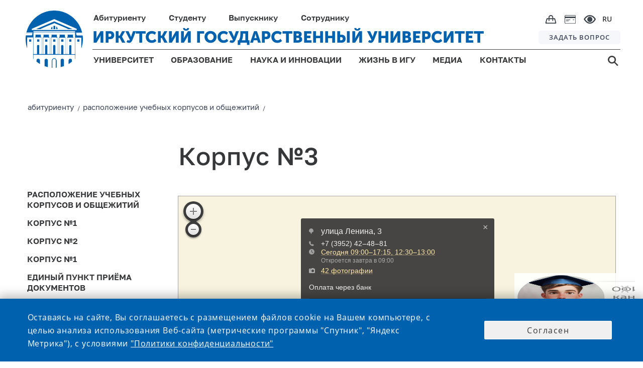

--- FILE ---
content_type: text/html;charset=UTF-8
request_url: https://isu.ru/Abitur/maps/map3k/
body_size: 16372
content:
<!DOCTYPE html>
<html lang="ru" class="noscript ">

<head>

    <!-- Yandex.Metrika counter -->
    <script type="text/javascript">
        (function (m, e, t, r, i, k, a) {
            m[i] = m[i] || function () {
                (m[i].a = m[i].a || []).push(arguments)
            };
            m[i].l = 1 * new Date();
            k = e.createElement(t), a = e.getElementsByTagName(t)[0], k.async = 1, k.src = r, a.parentNode.insertBefore(k, a)
        })
        (window, document, "script", "https://mc.yandex.ru/metrika/tag.js", "ym");

        ym(73895566, "init", {
            clickmap: true,
            trackLinks: true,
            accurateTrackBounce: true
        });
    </script>
    <noscript>
        <div><img src="https://mc.yandex.ru/watch/73895566" style="position:absolute; left:-9999px;" alt=""/></div>
    </noscript>
    <!-- /Yandex.Metrika counter -->

    <!-- VC.Metrika counter -->
    <script type="text/javascript">!function () {
        var t = document.createElement("script");
        t.type = "text/javascript", t.async = !0, t.src = "https://vk.com/js/api/openapi.js?168", t.onload = function () {
            VK.Retargeting.Init("VK-RTRG-505511-bYJXZ"), VK.Retargeting.Hit()
        }, document.head.appendChild(t)
    }();</script>
    <noscript><img src="https://vk.com/rtrg?p=VK-RTRG-505511-bYJXZ" style="position:fixed; left:-999px;" alt=""/></noscript>
    <!-- /VC.Metrika counter -->


    <!-- Top.Mail.Ru counter -->
    <script type="text/javascript">
        var _tmr = window._tmr || (window._tmr = []);
        _tmr.push({id: "3603189", type: "pageView", start: (new Date()).getTime()});
        (function (d, w, id) {
            if (d.getElementById(id)) return;
            var ts = d.createElement("script");
            ts.type = "text/javascript";
            ts.async = true;
            ts.id = id;
            ts.src = "https://top-fwz1.mail.ru/js/code.js";
            var f = function () {
                var s = d.getElementsByTagName("script")[0];
                s.parentNode.insertBefore(ts, s);
            };
            if (w.opera == "[object Opera]") {
                d.addEventListener("DOMContentLoaded", f, false);
            } else {
                f();
            }
        })(document, window, "tmr-code");
    </script>
    <noscript>
        <div><img src="https://top-fwz1.mail.ru/counter?id=3603189;js=na" style="position:absolute;left:-9999px;" alt="Top.Mail.Ru"/></div>
    </noscript>
    <!-- /Top.Mail.Ru counter -->


<link rel="stylesheet"
      href="/export/system/modules/ru.isu.siteabsorption/resources/css/elements/messages0.css"/>
<script src="/export/system/modules/ru.isu.siteabsorption/resources/js/global_function_pack.js"></script><title>Корпус №3</title>

<meta charset="UTF-8">
<meta http-equiv="X-UA-Compatible" content="IE=edge">

<meta name="viewport" content="width=device-width, initial-scale=1.0, viewport-fit=cover">
<meta name="robots" content="index, follow">
<meta name="revisit-after" content="7 days">

<title>ИГУ - Корпус №3</title>

            <meta name="description" content="Корпус №3"/>
        <meta name="keywords"
              content="Университет, Иркутск, ИГУ, высшее образование, диплом, студент, абитуриент, обучение, экзамены, стратегия, развитие"/>

        <link rel="icon" type="image/png"
              href="/system/modules/ru.isu.siteabsorption/resources/img/ico/favicon.ico"/>
        <style>
            .visual .effect-box div {
                border-radius: 0px !important;
            }

            .square-col .content {
                border-radius: 0px !important;
            }

            [v-cloak] {
                display: none;
            }

            #vt0 .displayButton {
                display: none;
            }

        </style>

        <noscript>
            <style>html.noscript .hide-noscript {
                display: none;
            }</style>
        </noscript>


        <meta name="twitter:card" content="summary_large_image"/>

        <meta name="twitter:title"
              content="ИГУ - Корпус №3">
        <meta name="twitter:description"
              content="">
        <meta name="twitter:image:src"
              content="">
        <meta name="twitter:domain"
              content="www.isu.ru">

        <meta property="og:type" content="article"/>
        <meta property="og:locale" content="ru_RU"/>
        <meta property="og:site_name"
              content="официальный сайт ФГБОУ ВО «Иркутский государственный университет»">
        <meta property="og:url" content="https://isu.ru/Abitur/maps/map3k/index.html"/>
        <meta property="og:title"
              content="ИГУ - Корпус №3">
        <meta property="og:description"
              content="">
        <meta property="og:locale" content="ru_RU">
        <meta property="og:image"
              content="">
        <meta property="og:image:width" content="968">
        <meta property="og:image:height" content="504">

        <script>
                var DISABLE_GLOBAL_EXTRAJSCSS = false;
                if ("false" === "true") DISABLE_GLOBAL_EXTRAJSCSS = true;
            </script>

        <meta name="sputnik-verification" content="0AP5YYLykx3RQqCz"/>


        <script type="text/javascript"
                    src="/export/system/modules/ru.isu.siteabsorption/resources/js/vue.min.js"></script>
            <script type="text/javascript"
                    src="/export/system/modules/ru.isu.siteabsorption/resources/js/vuex3.js"></script>

            <script type="text/javascript">
                Vue.use(Vuex);
                var store = new Vuex.Store({
                    state: {},
                    mutations: {}
                });
            </script>

        <script src="/export/system/modules/ru.isu.siteabsorption/resources/js/jquery-3.4.1.min.js"></script>
        <script src="/export/system/modules/ru.isu.siteabsorption/resources/js/js.cookie.min.js"></script>
        <link rel="stylesheet" async
                  href="/export/system/modules/ru.isu.siteabsorption/resources/css/quasar.min.css"/>

            <script async type="text/javascript"
                    src="/export/system/modules/ru.isu.siteabsorption/resources/js/lodash.min.js"></script>

            <script async type="text/javascript"
                    src="/export/system/modules/ru.isu.siteabsorption/resources/js/axios.min.js"></script>

            <script async
                    src="/export/system/modules/ru.isu.siteabsorption/resources/js/global_components_pack.js"></script>


        <link rel="stylesheet"
      href="/export/system/modules/ru.isu.siteabsorption/resources/fontawesome/css/all.min.css"/>

<link rel="stylesheet"
      href="/export/system/modules/ru.isu.siteabsorption/resources/css/normalize.css_1933402.css"/>

<link rel="stylesheet"
      href="/export/system/modules/ru.isu.siteabsorption/resources/css/elements/messages0.css"/>

<link rel="stylesheet"
      href="/export/system/modules/ru.isu.siteabsorption/resources/css/page-maintitle.css"/>
<link rel="stylesheet"
      href="/export/system/modules/ru.isu.siteabsorption/resources/css/page-maincontainer.css"/>
<link rel="stylesheet"
      href="/export/system/modules/ru.isu.siteabsorption/resources/css/breadcrumb_nav.css"/>
<link rel="stylesheet"
      href="/export/system/modules/ru.isu.siteabsorption/resources/css/synchro_width_container.css"/>
<link rel="stylesheet"
      href="/export/system/modules/ru.isu.siteabsorption/resources/css/page-leftcontainer.css"/>
<link rel="stylesheet"
      href="/export/system/modules/ru.isu.siteabsorption/resources/css/page-rightcontainer.css"/>
<link rel="stylesheet"
      href="/export/system/modules/ru.isu.siteabsorption/resources/css/header-elements-set.css"/>
<link rel="stylesheet"
      href="/export/system/modules/ru.isu.siteabsorption/resources/css/footer-elements-set.css"/>
<link rel="stylesheet"
      href="/export/system/modules/ru.isu.siteabsorption/resources/css/flexgrid-type1.css"/>
<link rel="stylesheet"
      href="/export/system/modules/ru.isu.siteabsorption/resources/css/modifiers.css"/>
<link rel="stylesheet"
      href="/export/system/modules/ru.isu.siteabsorption/resources/css/elements/containers-row.css"/>
<link rel="stylesheet"
      href="/export/system/modules/ru.isu.siteabsorption/resources/css/elements/cards_to_rows.css"/>
<link rel="stylesheet"
      href="/export/system/modules/ru.isu.siteabsorption/resources/css/inform-classes.css"/>
<link rel="stylesheet"
      href="/export/system/modules/ru.isu.siteabsorption/resources/css/special.css"/>



<link rel="stylesheet" href="/export/sites/isu/.content/_globallcss/finish.css"/>
    <style>
            /*b progress_bar*/
            body div.q-loading-bar {
                position: fixed;
                z-index: 9998;
                transition: transform 0.5s cubic-bezier(0, 0, 0.2, 1), opacity 0.5s;
                background: #ffb405;
                height: 2px !important;
            }

            /*progress_bar e*/
        </style>

        <style>
                body div.q-loading-bar.q-loading-bar--top {
                    background: transparent;
                }
            </style>
        </head>

<body class="thisSecondPage  " data-disable-vt0auto="false">
    <script>console.log("name:", "index.html")</script>
    <script>console.log("name:", "true")</script>
    <div>

            <div style="display:none">/Abitur/maps/map3k/</div>

                <div id="vt1">

                <div>
                    <div  id="pagectrl" ><div>

        <div style="clear:both;"></div>
            </div>

</div></div>

                    <header>
                <div id="header-container" class="header-place">

                    <div>


            <div class="HeaderBox">


            <div  class="HeaderBlock">

                <div class="logoBlockOverlapL1"></div>
                <div class="logoBlockOverlapL2"></div>
                <div class="logoBlockOverlapL3"></div>
                <div class="logoBlockOverlapL4"></div>
                <div class="logoBlockOverlapL5"></div>

                    <div >

                                <div class="Logo_box"><a href="https://isu.ru"><div class="logo"></div></a></div></div><div class="navig">
                    <div class="Head-FirstString">
                            <ul class="PersonNav">
                            <li class="Header_MainPunctMenu_noLink">

                                    <span> Абитуриенту</span><div   class="submenu_background">
                                            <div class="header_dropdown-group min-width-20vw max-width-25vw"><h5><a class="ColorText_Yellow" href="/Abitur/rating/main/">Списки поступающих</a></h5>
<h5><a href="/Abitur/pk2026/main/">ПРИЕМНАЯ КАМПАНИЯ 2026</a></h5>
<ul>
<li><a href="/Abitur/pk2026/bachelor/main/">Бакалавриат и специалитет</a></li>
<li><a href="/Abitur/pk2026/master/main/">Магистратура</a></li>
<li><a href="/Abitur/pk2026/graduate/main/">Аспирантура</a></li>
<li><a href="/Abitur/pk2026/college/main/">Среднее профессиональное образование</a></li>
</ul>
<h5><a href="/Abitur/calc_ege/main/">Калькулятор ЕГЭ</a></h5>
<h5><a href="/Abitur/calendar/cal/">Календарь абитуриента</a></h5></div>
                                                <div class="header_dropdown-group min-width-20vw max-width-25vw"><h5><a href="https://openday.isu.ru/exhomeland" target="_blank" rel="noopener">Конкурс «Исследуя родной край»</a></h5>
<h5><a href="https://openday.isu.ru/" target="_blank" rel="noopener">Проекты для абитуриентов</a></h5>
<h5><a href="/Abitur/pk2025/celevoe_2025/">О целевом обучении</a></h5>
<h5><a href="https://courses.isu.ru/" target="_blank" rel="noopener">Подготовительные курсы</a></h5>
<h5><a href="https://my.isu.ru/campus">Информация об общежитиях</a></h5>
<h5><a href="/ru/education/SWO_edu/" target="_blank" rel="noopener">Участникам СВО</a></h5>
<h5><a href="/Abitur/checkHostel/" target="_blank" rel="noopener">Заселение в общежитие 1 курса</a></h5></div>
                                                <div class="header_dropdown-group min-width-20vw max-width-25vw"><!--<h5><a href="https://isu.ru/Abitur/rating/main/">Списки поступающих</a></h5>
<h5><a href="https://lka.isu.ru/" target="_blank" rel="noopener">Личный кабинет абитуриента</a></h5>-->
<h5><a href="/Abitur/norm_docs/">Нормативные документы</a></h5>
<h5><a href="/Abitur/punkty_priema/">Контакты и адреса</a></h5>
<h5><a href="/Abitur/pk-archive/main/">Архив приемных кампаний</a></h5>
<h5><a href="/Abitur/sendmessage/">Задать вопрос</a></h5></div>
                                                </div>
                                        </li>
                            <li class="Header_MainPunctMenu_noLink">

                                    <span> Студенту</span><div   class="submenu_background">
                                            <div class="header_dropdown-group min-width-20vw max-width-20vw"><h5>Обучение</h5>
<ul>
<li><a href="/ru/education/programs/">Образовательные программы</a></li>
<li><a href="/ru/employee/umo/norm_docs/blanki_s/">Бланки заявлений</a></li>
<li><a href="/sveden/vacant/">Вакантные места для приема (перевода)</a></li>
<li><a href="/ru/student/skidki/">Скидки на обучение</a></li>
<li><a href="/ru/science/complex/nirs/main/">Научно-исследовательская работа студентов</a></li>
<li><a href="/ru/student/payment/">Онлайн-оплата</a></li>
</ul></div>
                                                <div class="header_dropdown-group min-width-15vw max-width-20vw "><h5>Жизнь в ИГУ</h5>
<ul>
<li><a href="/ru/university/campus/main/">Кампус</a></li>
<li><a href="/ru/life/culture/main/">Культура и творчество</a></li>
<li><a href="/ru/life/sport/main/">Спорт</a></li>
<li><a href="/ru/life/student-organizations/">Студенческие организации и объединения</a></li>
<li><a href="/ru/life/grant/">Стипендия и социальная поддержка</a></li>
</ul></div>
                                                <div class="header_dropdown-group min-width-25vw max-width-45vw"><ul>
<li>
<h5><a href="https://lc.isu.ru/" target="_blank" rel="noopener">Личный кабинет студента</a></h5>
</li>
<li>
<h5><a href="/ru/university/structure/administration/vuc/main/">Военный учебный центр при ИГУ</a></h5>
</li>
<li>
<h5><a href="/ru/student/military-registration/">Воинский учет</a></h5>
</li>
<li>
<h5><a href="/ru/student/reglam/">Регламентированная информация</a></h5>
</li>
<li>
<h5><a href="https://my.isu.ru/" target="_blank" rel="noopener">Внеучебная жизнь (сайт)</a></h5>
</li>
</ul></div>
                                                </div>
                                        </li>
                            <li class="Header_MainPunctMenu_noLink">

                                    <span> Выпускнику</span><div   class="submenu_background">
                                            <div class="header_dropdown-group min-width-35vw max-width-35vw"><ul>
<li>
<h5><a href="/Abitur/pk2024/master/main/" target="_blank" rel="noopener">Магистратура</a></h5>
</li>
<li>
<h5><a href="/Abitur/pk2024/graduate/main/" target="_blank" rel="noopener">Аспирантура</a></h5>
</li>
<li>
<h5><a href="/ru/education/raising/main/">Дополнительное образование</a></h5>
</li>
</ul></div>
                                                <div class="header_dropdown-group min-width-30vw max-width-40vw"><ul>
<li>
<h5><a href="/ru/graduete/diploma_supplement/">Европейское приложение к диплому</a></h5>
</li>
<li>
<h5><a href="/ru/graduete/association/">Ассоциация выпускников ИГУ</a></h5>
</li>
<li>
<h5><a href="/ru/university/structure/administration/placement/">Трудоустройство</a></h5>
</li>
</ul></div>
                                                </div>
                                        </li>
                            <li class="Header_MainPunctMenu_noLink">

                                    <span> Сотруднику</span><div  class="submenu_background">
                                            <div class="header_dropdown-group min-width-20vw max-width-25vw"><ul>
<li>
<h5><a href="/ru/employee/umo/">Учебная деятельность</a></h5>
</li>
<li>
<h5><a href="/ru/employee/license/main/">Подготовка к лицензированию и аккредитации</a></h5>
</li>
<li>
<h5><a href="/ru/education/raising/main/index.html">Повышение квалификации</a></h5>
</li>
<li>
<h5><a href="/ru/student/military-registration/" target="_blank" rel="noopener">Воинский учет</a></h5>
</li>
</ul></div>
                                                <div class="header_dropdown-group min-width-20vw max-width-25vw"><ul>
<li>
<h5><a href="/ru/employee/vacancy_pps/">Конкурс профессорско-преподавательского состава</a></h5>
</li>
<li>
<h5><a href="/ru/employee/vacancy_adm/">Выборы деканов и заведующих кафедрами</a></h5>
</li>
<li>
<h5><a href="/ru/employee/vacancy_nir/">Конкурс научных работников</a></h5>
</li>
</ul></div>
                                                <div class="header_dropdown-group min-width-20vw max-width-40vw"><ul>
<li>
<h5><a href="/ru/is/">Информационная система ИГУ</a></h5>
</li>
<li>
<h5><a href="/ru/employee/profkom_prep/">Профком преподавателей и сотрудников</a></h5>
</li>
<li>
<h5><a href="/ru/employee/attestation/">Аттестация научных работников</a></h5>
</li>
<li>
<h5><a href="/ru/employee/social_support_for_employees/">Меры социальной поддержки работников </a></h5>
</li>
</ul></div>
                                                </div>
                                        </li>
                            </ul><div class="ImgNav">

                            <div class="IcoBlock1">
                                <div class="OnlineShop">
                                    <a href="https://shop.isu.ru/">
                                        <img src="/system/modules/ru.isu.siteabsorption/resources/img/svg/bag.svg" title="интернет-магазин" alt="интернет-магазин">
                                    </a>
                                </div>

                                <div class="PaymentCard">
                                    <a href="/ru/student/payment/">
                                        <img src="/system/modules/ru.isu.siteabsorption/resources/img/svg/paymentcard.svg" title="онлайн-оплата" alt="онлайн-оплата">
                                    </a>
                                </div>


                                <div class="Head-eye" itemprop="copy" tabindex="0">
                                    <img src="/system/modules/ru.isu.siteabsorption/resources/img/svg/e.svg" title="версия для слабовидящих" alt="версия для слабовидящих">
                                </div>

                            </div>
                            <div class="Head-Langmenu">

                                    <div class="LanguagesSelector"><div class="currentLang">

                                    RU</div><div class = "allLanguagesPanelCss" ><div class="currentLang">

                                    RU</div><div class="otherLang">

                                            <a href="/en/">
                                            ENG</a>

                                            </div><div class="otherLang">

                                            <a href="/fr/">
                                            FRA</a>

                                            </div><div class="otherLang">

                                            <a href="/mon/">
                                            MON</a>

                                            </div><div class="otherLang">

                                            <a href="/zh/">
                                            <div  class="hieroglyphLang">中文</div></a>

                                            </div></div></div></div>
                        </div>
                    </div>
                    <div class="Head-SecondString">
                            <div class="ISU-Label">

                                <a href="https://isu.ru">ИРКУТСКИЙ ГОСУДАРСТВЕННЫЙ УНИВЕРСИТЕТ</a></div><div class="HeadQuest">

                            <a href="/ru/webforms/ip/">
                                ЗАДАТЬ ВОПРОС</a></div></div>

                    <div class="Head-ThirdString">

                            <ul  class="GenNav">
                            <li class="Header_MainPunctMenu">

                                    <a href="/ru/university/">
                                        УНИВЕРСИТЕТ</a><div   class="submenu_background">
                                            <div class="header_dropdown-group min-width-35vw"><ul>
<li>
<h5><a href="/sveden/">Сведения об образовательной организации</a></h5>
</li>
<li>
<h5><a href="/ru/university/history/">История Иркутского госуниверситета</a></h5>
</li>
<li>
<h5><a href="/ru/university/rectorat/">Ректорат</a></h5>
</li>
<li>
<h5><a href="/ru/university/structure/">Структура университета и органы управления</a></h5>
</li>
</ul></div>
                                                <div class="header_dropdown-group min-width-35vw  max-width-40vw"><ul>
<li>
<h5><a href="/ru/university/international_dep/">Международное сотрудничество</a></h5>
</li>
<li>
<h5><a href="/ru/university/strategy/">Программа стратегического развития университета</a></h5>
</li>
<li>
<h5><a href="/ru/university/accounts/">Информация о деятельности университета</a></h5>
</li>
<li>
<h5><a href="/sveden/document/">Документы</a></h5>
</li>
</ul></div>
                                                <div class="header_dropdown-group"><ul>
<li>
<h5><a href="/ru/university/structure/administration/ahch/zakupki_mto/index.html">Закупки</a></h5>
</li>
<li>
<h5><a href="/ru/university/tutorial/">Попечительский совет ИГУ</a></h5>
</li>
<li>
<h5><a href="/ru/university/elections_of_the_rector/">Выборы ректора</a></h5>
</li>
<!--	
	 <li>
	<h5><a href="https://isu.ru/ru/university/campus/">Кампус</a></h5>
 </li> 
-->
<li>
<h5><a href="/ru/webforms/ip/index.html" target="_blank" rel="noopener">Интернет-приемная</a></h5>
</li>
</ul></div>
                                                </div>
                                        </li>
                            <li class="Header_MainPunctMenu">

                                    <a href="/ru/education/">
                                        ОБРАЗОВАНИЕ</a><div   class="submenu_background">
                                            <div class="header_dropdown-group"><ul>
<li>
<h5><a href="/ru/education/programs/">Образовательные программы</a></h5>
</li>
<li>
<h5><a href="/ru/university/structure/faculties/">Институты и факультеты</a></h5>
</li>
<li>
<h5><a href="/ru/education/raising/">Дополнительное образование</a></h5>
</li>
<li>
<h5><a href="/ru/education/professional_edu/showProgramProf/">Профессиональное обучение</a></h5>
</li>
</ul></div>
                                                <div class="header_dropdown-group"><ul>
<li>
<h5><a href="/ru/education/quality_control/">Оценка качества</a></h5>
</li>
<li>
<h5><a href="/ru/university/structure/sl/sl/">Научная библиотека имени В. Г. Распутина</a></h5>
</li>
<li>
<h5><a href="/ru/education/SWO_edu/" target="_blank" rel="noopener">Участникам СВО</a></h5>
</li>
</ul></div>
                                                </div>
                                        </li>
                            <li class="Header_MainPunctMenu">

                                    <a href="/ru/science/">
                                        НАУКА И ИННОВАЦИИ</a><div   class="submenu_background">
                                            <div class="header_dropdown-group min-width-22vw max-width-22vw"><ul>
<li>
<h5><a href="/ru/science/main/">Новости науки</a></h5>
</li>
<li>
<h5><a href="/ru/science/complex/main/">Научный комплекс ИГУ</a></h5>
</li>
<li>
<h5><a href="/ru/science/asp_doct/main/">Аспирантура и докторантура</a></h5>
</li>
<li>
<h5><a href="/ru/science/boards/main/">Диссертационные советы ИГУ</a></h5>
</li>
<li>
<h5><a href="/ru/science/young_sovet/">Совет молодых ученых</a></h5>
</li>
</ul></div>
                                                <div class="header_dropdown-group min-width-25vw max-width-25vw"><ul>
<li>
<h5><a href="/ru/science/konkurs_isu/">Конкурсы и гранты ИГУ</a></h5>
</li>
<li>
<h5><a href="/ru/science/publication/">Издания ИГУ</a></h5>
</li>
<li>
<h5><a href="/ru/science/research_help/">В помощь исследователю</a></h5>
</li>
<li>
<h5><a href="/ru/science/innovation/">Инновации и прикладные разработки</a></h5>
</li>
<li>
<h5><a href="/ru/science/conference/">Научные конференции и мероприятия</a></h5>
</li>
</ul></div>
                                                <div class="header_dropdown-group min-width-30vw max-width-40vw"><ul>
<li>
<h5><a href="/ru/science/norm_docs/">Нормативная документация</a></h5>
</li>
<li>
<h5><a href="/ru/science/norm_docs/zakonodatelstvo/export/">Экспортный контроль</a></h5>
</li>
<li>
<h5><a href="/ru/science/sendmessage/">Задать вопрос проректору по НР и МД</a></h5>
</li>
<li>
<h5><a href="/ru/science/complex/project_science_and_universities/" target="_blank" rel="noopener">Национальные проекты России</a></h5>
</li>
<li>
<h5><a href="/ru/science/arhiv/main/">Архив</a>&nbsp;</h5>
</li>
</ul></div>
                                                </div>
                                        </li>
                            <li class="Header_MainPunctMenu">

                                    <a href="/ru/life/">
                                        ЖИЗНЬ В ИГУ</a><div   class="submenu_background">
                                            <div class="header_dropdown-group min-width-20vw max-width-22vw"><ul>
<li>
<h5><a href="/ru/university/campus/main/">Кампус</a></h5>
</li>
<li>
<h5><a href="/ru/life/culture/main/">Культура и творчество</a></h5>
</li>
</ul></div>
                                                <div class="header_dropdown-group min-width-20vw max-width-25vw"><ul>
<li>
<h5><a href="/ru/life/sport/main/">Спорт</a></h5>
</li>
<li>
<h5><a href="/ru/life/student-organizations/">Студенческие организации и объединения</a></h5>
</li>
</ul></div>
                                                <div class="header_dropdown-group"><ul>
<li>
<h5><a href="/ru/life/grant/">Стипендия и социальная поддержка</a></h5>
</li>
</ul></div>
                                                </div>
                                        </li>
                            <li class="Header_MainPunctMenu">

                                    <a href="/ru/media/">
                                        МЕДИА</a><div   class="submenu_background">
                                            <div class="header_dropdown-group min-width-20vw max-width-22vw"><ul>
<li>
<h5><a href="/ru/news/">Новости</a></h5>
</li>
<li>
<h5><a href="/ru/announces/">Календарь</a></h5>
</li>
<li>
<h5><a href="/ru/media/newspaper/main/">Газета «Иркутский университет»</a></h5>
</li>
</ul></div>
                                                <div class="header_dropdown-group min-width-20vw max-width-25vw"><ul>
<li>
<h5><a href="/ru/photogallery/all/" target="_blank" rel="noopener">Фотогалерея</a></h5>
</li>
<li>
<h5><a href="/ru/videogallery/playlists/all/">Видеогалерея</a></h5>
</li>
<li>
<h5><a href="/ru/media/style/">Фирменный стиль</a></h5>
</li>
</ul></div>
                                                </div>
                                        </li>
                            <li class="Header_MainPunctMenu_Empty">

                                    <a href="/ru/contacts/">
                                        КОНТАКТЫ</a></li>
                            </ul><div class="Head-Search">

                            <a href="/search/">
                                <img src="/system/modules/ru.isu.siteabsorption/resources/img/svg/s.svg"/>
                                </a></div></div>
                </div>

            </div>

            <div  class="m_HeaderBlock">
                <div class="m_FirstString">

                    <div class="m_FirstNavigationBlock">
                        <div class="m_HeadSearch">

                            <a href="/search/">
                                <img src="/system/modules/ru.isu.siteabsorption/resources/img/svg/m_s.svg" title="поиск" alt="поиск">
                            </a>
                        </div>
                        <div class="m_OnlineShop">
                            <a href="https://shop.isu.ru/">
                                <img src="/system/modules/ru.isu.siteabsorption/resources/img/svg/m_bag.svg" title="интернет-магазин" alt="интернет-магазин">
                            </a>
                        </div>
                        <div class="m_PaymentCard">
                            <a href="/ru/student/payment/">
                                <img src="/system/modules/ru.isu.siteabsorption/resources/img/svg/m_paymentcard.svg" title="онлайн-оплата" alt="онлайн-оплата">
                            </a>
                        </div>
                        <div class="m_HeadEye" itemprop="copy">
                            <img src="/system/modules/ru.isu.siteabsorption/resources/img/svg/m_e.svg" title="версия для слабовидящих" alt="версия для слабовидящих">
                        </div>
                        <div class="m_HeadLang">
                                <div style = "display: flex;"><div class="currentLang">

                                    <div class="twocharsLang">RU</div></div><div class = "otherLanguagesPanelCss" ><div class="otherLang">

                                            <a href="/en/">
                                            ENG</a>

                                            </div><div class="otherLang">

                                            <a href="/fr/">
                                            FRA</a>

                                            </div><div class="otherLang">

                                            <a href="/mon/">
                                            MON</a>

                                            </div><div class="otherLang">

                                            <a href="/zh/">
                                            <div  class="hieroglyphLang">中文</div></a>

                                            </div></div></div><div class="closeIcoLanguagesPanel"></div>

                        </div>
                    </div>

                </div>


                <div class="m_SecondString">
                        <div >

                                <a href="https://isu.ru"><div class="m_HeadLogo"></div></a></div><div class="m_ISU-Label">

                                <a href="https://isu.ru">ИРКУТСКИЙ ГОСУДАРСТВЕННЫЙ УНИВЕРСИТЕТ</a></div><div class="burgerIco burgerMark"></div>
                </div>
                <div class="mediaDependBurgerMenu_Wrap burgerMenu_notVisible">
                    <div class="mediaDependBurgerMenu_innerWrap">
                            <ul  class="burgerMenu">
                            <li class="menu_item">

                                     <input class="menu_check" type="checkbox" id="menu1"><label class="menu_showsub" for="menu1"></label><a href="/ru/university/">
                                        УНИВЕРСИТЕТ</a><div  class="menu_submenu">
                                            <div class="header_dropdown-group"><ul>
<li>
<h5><a href="/sveden/" target="_blank" rel="noopener">Сведения об образовательной организации</a></h5>
</li>
<li>
<h5><a href="/ru/university/history/">История Иркутского госуниверситета</a></h5>
</li>
<li>
<h5><a href="/ru/university/rectorat/">Ректорат</a></h5>
</li>
<li>
<h5><a href="/ru/university/structure/">Структура университета и органы управления</a></h5>
</li>
<li>
<h5><a href="/ru/university/international_dep/">Международное сотрудничество</a></h5>
</li>
<li>
<h5><a href="/ru/university/strategy/">Программа стратегического развития университета</a></h5>
</li>
<li>
<h5><a href="/ru/university/accounts/">Информация о деятельности университета</a></h5>
</li>
<li>
<h5><a href="/sveden/document/">Документы</a></h5>
</li>
<li>
<h5><a href="/ru/university/structure/administration/ahch/zakupki_mto/index.html">Закупки</a></h5>
</li>
<li>
<h5><a href="/ru/university/tutorial/">Попечительский совет ИГУ</a></h5>
</li>
<li>
<h5><a href="/ru/university/elections_of_the_rector/">Выборы ректора</a></h5>
</li>
<!--
	<li>
		<h5><a href="https://isu.ru/ru/university/campus/">Кампус</a></h5>
	</li>
	-->
<li>
<h5><a href="/ru/webforms/ip/index.html" target="_blank" rel="noopener">Интернет-приемная</a></h5>
</li>
</ul></div>
                                                </div>
                                        </li>
                            <li class="menu_item">

                                     <input class="menu_check" type="checkbox" id="menu2"><label class="menu_showsub" for="menu2"></label><a href="/ru/education/">
                                        ОБРАЗОВАНИЕ</a><div  class="menu_submenu">
                                            <div class="header_dropdown-group"><ul>
<li>
<h5><a href="/ru/education/programs/" target="_blank" rel="noopener">Образовательные программы</a></h5>
</li>
<li>
<h5><a href="/ru/university/structure/faculties/main/">Институты и факультеты</a></h5>
</li>
<li>
<h5><a href="/ru/education/raising/">Дополнительное образование</a></h5>
</li>
<li>
<h5><a href="/ru/education/professional_edu/showProgramProf/">Профессиональное обучение</a></h5>
</li>
<li>
<h5><a href="/ru/education/quality_control/">Оценка качества</a></h5>
</li>
<li>
<h5><a href="/ru/university/structure/sl/sl/">Научная библиотека имени В. Г. Распутина</a></h5>
</li>
</ul></div>
                                                </div>
                                        </li>
                            <li class="menu_item">

                                     <input class="menu_check" type="checkbox" id="menu3"><label class="menu_showsub" for="menu3"></label><a href="/ru/science/">
                                        НАУКА И ИННОВАЦИИ</a><div  class="menu_submenu">
                                            <div class="header_dropdown-group"><ul>
<li>
<h5><a href="/ru/science/main/">Новости науки</a></h5>
</li>
<li>
<h5><a href="/ru/science/complex/main/">Научный комплекс ИГУ</a></h5>
</li>
<li>
<h5><a href="/ru/science/asp_doct/main/">Аспирантура и докторантура</a></h5>
</li>
<li>
<h5><a href="/ru/science/boards/main/">Диссертационные советы ИГУ</a></h5>
</li>
<li>
<h5><a href="/ru/science/young_sovet/">Совет молодых ученых</a></h5>
</li>
<li>
<h5><a href="/ru/science/konkurs_isu/">Конкурсы и гранты ИГУ</a></h5>
</li>
<li>
<h5><a href="/ru/science/publication/">Издания ИГУ</a></h5>
</li>
<li>
<h5><a href="/ru/science/research_help/">В помощь исследователю</a></h5>
</li>
<li>
<h5><a href="/ru/science/innovation/">Инновации и прикладные разработки</a></h5>
</li>
<li>
<h5><a href="/ru/science/conference/">Научные конференции и мероприятия</a></h5>
</li>
<li>
<h5><a href="/ru/science/norm_docs/">Нормативная документация</a></h5>
</li>
<li>
<h5><a href="/ru/science/norm_docs/zakonodatelstvo/export/">Экспортный контроль</a></h5>
</li>
<li>
<h5><a href="/ru/science/sendmessage/">Задать вопрос проректору по НР и МД</a></h5>
</li>
<li>
<h5><a href="/ru/science/complex/project_science_and_universities/" target="_blank" rel="noopener">Национальные проекты России</a></h5>
</li>
<li>
<h5><a href="/ru/science/arhiv/main/">Архив</a>&nbsp;</h5>
</li>
</ul></div>
                                                </div>
                                        </li>
                            <li class="menu_item">

                                     <input class="menu_check" type="checkbox" id="menu4"><label class="menu_showsub" for="menu4"></label><a href="/ru/life/">
                                        ЖИЗНЬ В ИГУ</a><div  class="menu_submenu">
                                            <div class="header_dropdown-group"><ul>
<li>
<h5><a href="/ru/university/campus/main/">Кампус</a></h5>
</li>
<li>
<h5><a href="/ru/life/culture/">Культура и творчество</a></h5>
</li>
<li>
<h5><a href="/ru/life/sport/">Спорт</a></h5>
</li>
<li>
<h5><a href="/ru/life/student-organizations/">Студенческие организации и объединения</a></h5>
</li>
<li>
<h5><a href="/ru/life/grant/">Стипендия и социальная поддержка</a></h5>
</li>
</ul></div>
                                                </div>
                                        </li>
                            <li class="menu_item">

                                     <input class="menu_check" type="checkbox" id="menu5"><label class="menu_showsub" for="menu5"></label><a href="/ru/media/">
                                        МЕДИА</a><div  class="menu_submenu">
                                            <div class="header_dropdown-group"><ul>
<li>
<h5><a href="/ru/news/">Новости</a></h5>
</li>
<li>
<h5><a href="/ru/announces/">Календарь</a></h5>
</li>
<li>
<h5><a href="/ru/photogallery/all/" target="_blank" rel="noopener">Фотогалерея</a></h5>
</li>
<li>
<h5><a href="/ru/videogallery/playlists/all/">Видеогалерея</a></h5>
</li>
<li>
<h5><a href="/ru/media/newspaper/main/">Газета «Иркутский университет»</a></h5>
</li>
<li>
<h5><a href="/ru/media/style/">Фирменный стиль</a></h5>
</li>
</ul></div>
                                                </div>
                                        </li>
                            <li class="menu_item_noSubmenu">

                                    <label class="menu_showsub_noSubmenu" for="menu6"></label><a href="/ru/contacts/">
                                        КОНТАКТЫ</a></li>
                            </ul><ul  class="burgerMenu">
                            <li class="menu_item">

                                     <input class="menu_check" type="checkbox" id="menu7"><label class="menu_showsub" for="menu7"></label><span> АБИТУРИЕНТУ</span><div  class="menu_submenu">
                                            <div class="header_dropdown-group"><ul>
<li>
<h5><a class="ColorText_Yellow" href="/Abitur/rating/main/">Списки поступающих</a></h5>
</li>
<li>
<h5><a href="/Abitur/pk2026/main/">ПРИЕМНАЯ КАМПАНИЯ 2026</a></h5>
</li>
<li>
<ul>
<li><a href="/Abitur/pk2026/bachelor/main/">Бакалавриат и специалитет</a></li>
<li><a href="/Abitur/pk2026/master/main/">Магистратура</a></li>
<li><a href="/Abitur/pk2026/graduate/main/">Аспирантура</a></li>
<li><a href="/Abitur/pk2026/college/main/">Среднее профессиональное образование</a></li>
</ul>
</li>
<li>
<h5><a href="/Abitur/calc_ege/main/">Калькулятор ЕГЭ</a></h5>
</li>
<li>
<h5><a href="/Abitur/calendar/cal/">Календарь абитуриента</a></h5>
</li>
</ul>
<p>&nbsp;</p>
<ul>
<li>
<h5><a href="https://openday.isu.ru/exhomeland" target="_blank" rel="noopener">Конкурс «Исследуя родной край»</a></h5>
</li>
<li>
<h5><a href="https://openday.isu.ru/" target="_blank" rel="noopener">Проекты для абитуриентов</a></h5>
</li>
<li>
<h5><a href="/Abitur/pk2025/celevoe_2025/">О целевом обучении</a></h5>
</li>
<li>
<h5><a href="https://courses.isu.ru/" target="_blank" rel="noopener">Подготовительные курсы</a></h5>
</li>
<li>
<h5><a href="https://my.isu.ru/campus">Информация об общежитиях</a></h5>
</li>
<li>
<h5><a href="/Abitur/checkHostel/" target="_blank" rel="noopener">Заселение в общежитие 1 курса</a></h5>
</li>
</ul>
<p>&nbsp;</p>
<ul><!--<li>
 <h5><a href="https://isu.ru/Abitur/rating/main/">Списки поступающих</a></h5>
 </li>-->
<li style="display: none;">
<h5><a href="https://lka.isu.ru/" target="_blank" rel="noopener">Личный кабинет абитуриента</a></h5>
</li>
<li>
<h5><a href="/Abitur/norm_docs/">Нормативные документы</a></h5>
</li>
<li>
<h5><a href="/Abitur/punkty_priema/">Контакты и адреса</a></h5>
</li>
<li>
<h5><a href="/Abitur/pk-archive/main/">Архив приемных кампаний</a></h5>
</li>
<li>
<h5><a href="/Abitur/sendmessage/">Задать вопрос</a></h5>
</li>
</ul></div>
                                                </div>
                                        </li>
                            <li class="menu_item">

                                     <input class="menu_check" type="checkbox" id="menu8"><label class="menu_showsub" for="menu8"></label><span> СТУДЕНТУ</span><div  class="menu_submenu">
                                            <div class="header_dropdown-group"><h5>Обучение</h5>
<ul>
<li><a href="/ru/education/programs/" target="_blank" rel="noopener">Образовательные программы</a></li>
<li><a href="/ru/employee/umo/norm_docs/blanki_s/">Бланки заявлений</a></li>
<li><a href="/sveden/vacant/" target="_blank" rel="noopener">Вакантные места для приема (перевода)</a></li>
<li><a href="/ru/student/skidki/">Скидки на обучение</a></li>
<li><a href="/ru/student/payment/">Онлайн-оплата</a></li>
<li><a href="/ru/science/complex/nirs/main/">Научно-исследовательская работа студентов</a></li>
</ul>
<h5>Жизнь в ИГУ</h5>
<ul>
<li><a href="/ru/university/campus/main/">Кампус</a></li>
<li><a href="/ru/life/culture/">Культура и творчество</a></li>
<li><a href="/ru/life/sport/">Спорт</a></li>
<li><a href="/ru/life/student-organizations/">Студенческие организации и объединения</a></li>
<li><a href="/ru/life/grant/">Стипендия и социальная поддержка</a></li>
</ul>
<h5><a href="https://lc.isu.ru/" target="_blank" rel="noopener">Личный кабинет студента</a></h5>
<h5><a href="/ru/university/structure/administration/vuc/main/">Военный учебный центр при ИГУ</a></h5>
<h5><a href="/ru/student/military-registration/">Воинский учет</a></h5>
<h5><a href="/ru/student/reglam/">Регламентированная информация</a></h5>
<h5><a href="https://my.isu.ru/" target="_blank" rel="noopener">Внеучебная жизнь (сайт)</a></h5>
<h5>&nbsp;</h5></div>
                                                </div>
                                        </li>
                            <li class="menu_item">

                                     <input class="menu_check" type="checkbox" id="menu9"><label class="menu_showsub" for="menu9"></label><span> ВЫПУСКНИКУ</span><div  class="menu_submenu">
                                            <div class="header_dropdown-group"><ul>
<li>
<h5><a href="/Abitur/pk2024/master/main/" target="_blank" rel="noopener">Магистратура</a></h5>
</li>
<li>
<h5><a href="/Abitur/pk2024/graduate/main/" target="_blank" rel="noopener">Аспирантура</a></h5>
</li>
<li>
<h5><a href="/ru/education/raising/main/index.html">Дополнительное образование</a></h5>
</li>
<li>
<h5><a href="/ru/graduete/diploma_supplement/">Европейское приложение к диплому</a></h5>
</li>
<li>
<h5><a href="/ru/graduete/association/">Ассоциация выпускников ИГУ</a></h5>
</li>
<li>
<h5><a href="/ru/university/structure/administration/placement/">Трудоустройство</a></h5>
</li>
</ul></div>
                                                </div>
                                        </li>
                            <li class="menu_item">

                                     <input class="menu_check" type="checkbox" id="menu10"><label class="menu_showsub" for="menu10"></label><span> СОТРУДНИКУ</span><div  class="menu_submenu">
                                            <div class="header_dropdown-group"><ul>
<li>
<h5><a href="/ru/employee/umo/">Учебная деятельность</a></h5>
</li>
<li>
<h5><a href="/ru/employee/license/main/">Подготовка к лицензированию и аккредитации</a></h5>
</li>
<li>
<h5><a href="/ru/education/raising/main/index.html">Повышение квалификации</a></h5>
</li>
<li>
<h5><a href="/ru/employee/vacancy_pps/">Конкурс профессорско-преподавательского состава</a></h5>
</li>
<li>
<h5><a href="/ru/employee/vacancy_adm/">Выборы деканов и заведующих кафедрами</a></h5>
</li>
<li>
<h5><a href="/ru/employee/vacancy_nir/">Конкурс научных работников</a></h5>
</li>
<li>
<h5><a href="/ru/is/">Информационная система ИГУ</a></h5>
</li>
<li>
<h5><a href="/ru/employee/profkom_prep/">Профком преподавателей и сотрудников</a></h5>
</li>
<li>
<h5><a href="/ru/student/military-registration/" target="_blank" rel="noopener">Воинский учет</a></h5>
</li>
</ul></div>
                                                </div>
                                        </li>
                            </ul><ul  class="burgerMenu">
                            <li class="menu_item_noSubmenu">

                                    <label class="menu_showsub_noSubmenu" for="menu11"></label><a href="/ru/webforms/ip/">
                                        ЗАДАТЬ ВОПРОС</a></li>
                            </ul></div>
                </div>
            </div>


        </div>


        <div style="clear:both;"></div>


    </div>
</div>
            </header>
<div class="decorative_Band01"></div>

                <div id="mainContentBlock" class="contentBlock">

                    <div id="showWaiting" class="ShowWaiting" style="display: none;">

                        <div class="svg-loader">
  <svg class="svg-container" height="200" width="200" viewBox="0 0 200 200">
    <circle class="loader-svg bg" cx="100" cy="100" r="90"></circle>
    <circle class="loader-svg animate" cx="100" cy="100" r="90"></circle>
  </svg>
</div></div>
                    <div id="showOk" class="ShowOk" style="display: none;">
                        <div class="svg-ok-place">
  <svg class="svg-container" height="208" width="208" viewBox="-4 -4 208 208">
  <circle class="svg-ok-symbol bg" r="104" cx="100" cy="100"></circle>
<path class="svg-ok-symbol" d="M100,0c55.2,0,100,44.8,100,100s-44.8,100-100,100S0,155.2,0,100S44.8,0,100,0z M100,8.3
	c50.6,0,91.7,41.1,91.7,91.7s-41.1,91.7-91.7,91.7S8.3,150.6,8.3,100S49.4,8.3,100,8.3z M158.3,70.5l-75,79.7l-41.6-48.9l6.3-5.4
	l35.6,41.8l68.7-72.9C152.3,64.8,158.3,70.5,158.3,70.5z"/>
</svg>
</div>


</div>

                        <div id="breadcrumb-container">
                            <div>

        <div class="textUnit_Text breadcrumb_nav_set_n1">
                <a href="/Abitur/main/"><span>Абитуриенту</span></a>
                        <span> &nbsp;/&nbsp; </span>
                    <a href="/Abitur/maps/main/"><span>Расположение учебных корпусов и общежитий</span></a>
                    <span> &nbsp;/&nbsp; </span>
                </div>
        <div style="display: none;">2</div>


        <div style="clear:both;"></div>

    </div>
</div>
                    <div class="mainBlock_Title">

                            <div class="leftBlock">
                                        </div>
                            <div class="rightBlock">

                                <div  id="pagetitle-container" class="mainContainer_Title" ><div class="textUnit_Text">
	
		<div  >
			<h1>Корпус №3</h1>
			</div>
		<div style="clear:both;"></div>
    </div>
	
</div></div>
                        </div>

                        <article style="min-height: 50vh;">


                            <div id="mainBlock" class="mainBlock">
                                <div class="leftBlock">


                                        <div class="leftContainer">
                                                <div class="textUnit_Text">
                                                        <ul listsize="39"
                                                        currenturi="/Abitur/maps/map3k/index.html"
                                                        currentnav="/Abitur/maps/map3k/index.html"
                                                        navreslev="3"
                                                        navstartlev="2"
                                                        navendlev="3"
                                                    >

                                                        <li class=''
                                                                tp="page" >

                                                                    <a href="/Abitur/maps/main/">
                                                                    Расположение учебных корпусов и общежитий</a></li>

                                                        <li class=''
                                                                tp="page" >

                                                                    <a href="/Abitur/maps/angarsk1k/">
                                                                    Корпус №1</a></li>

                                                        <li class=''
                                                                tp="page" >

                                                                    <a href="/Abitur/maps/angarsk2k/">
                                                                    Корпус №2</a></li>

                                                        <li class=''
                                                                tp="page" >

                                                                    <a href="/Abitur/maps/map1k/">
                                                                    Корпус №1</a></li>

                                                        <li class=''
                                                                tp="page" >

                                                                    <a href="/Abitur/maps/cpk1/">
                                                                    Единый пункт приёма документов</a></li>

                                                        <li class=''
                                                                tp="page" >

                                                                    <a href="/Abitur/maps/cpk2/">
                                                                    Корпус №2</a></li>

                                                        <li class=''
                                                                tp="page" >

                                                                    <a href="/Abitur/maps/map14k/">
                                                                    Отборочная комиссия Института филологии, иностранных языков и медиакоммуникации</a></li>

                                                        <li class=''
                                                                tp="page" >

                                                                    <a href="/Abitur/maps/map1kpi/">
                                                                    Корпус №1 Педагогического института</a></li>

                                                        <li class=''
                                                                tp="page" >

                                                                    <a href="/Abitur/maps/map2k/">
                                                                    Корпус №2</a></li>

                                                        <li class='active'
                                                                style="color: gray"tp="page" >

                                                                    <blockquote>Корпус №3</blockquote></li>

                                                        <li class=''
                                                                tp="page" >

                                                                    <a href="/Abitur/maps/map4k/">
                                                                    Корпус №4</a></li>

                                                        <li class=''
                                                                tp="page" >

                                                                    <a href="/Abitur/maps/map4kpi/">
                                                                    Корпус №4 Педагогического института</a></li>

                                                        <li class=''
                                                                tp="page" >

                                                                    <a href="/Abitur/maps/map5k/">
                                                                    Корпус №5</a></li>

                                                        <li class=''
                                                                tp="page" >

                                                                    <a href="/Abitur/maps/map5kpi/">
                                                                    Корпус №5 Педагогического института</a></li>

                                                        <li class=''
                                                                tp="page" >

                                                                    <a href="/Abitur/maps/map6k/">
                                                                    Корпус №6</a></li>

                                                        <li class=''
                                                                tp="page" >

                                                                    <a href="/Abitur/maps/map7k/">
                                                                    Корпус №7</a></li>

                                                        <li class=''
                                                                tp="page" >

                                                                    <a href="/Abitur/maps/map8k/">
                                                                    Корпус №8</a></li>

                                                        <li class=''
                                                                tp="page" >

                                                                    <a href="/Abitur/maps/map9k/">
                                                                    Корпус №9</a></li>

                                                        <li class=''
                                                                tp="page" >

                                                                    <a href="/Abitur/maps/mapbr/">
                                                                    Корпус №9</a></li>

                                                        <li class=''
                                                                tp="page" >

                                                                    <a href="/Abitur/maps/maplib/">
                                                                    Научная библиотека им. В.Г. Распутина</a></li>

                                                        <li class=''
                                                                tp="page" >

                                                                    <a href="/Abitur/maps/mp2kpi/">
                                                                    Корпус №2 Педагогического института</a></li>

                                                        <li class=''
                                                                tp="page" >

                                                                    <a href="/Abitur/maps/o1/">
                                                                    Общежитие №1 (ул. 25 Октября, 27)</a></li>

                                                        <li class=''
                                                                tp="page" >

                                                                    <a href="/Abitur/maps/o10/">
                                                                    Общежитие №10 (ул. Улан-Баторская, 12)</a></li>

                                                        <li class=''
                                                                tp="page" >

                                                                    <a href="/Abitur/maps/o12/">
                                                                    Общежитие №12 (ул. Байкальская, 130)</a></li>

                                                        <li class=''
                                                                tp="page" >

                                                                    <a href="/Abitur/maps/o13/">
                                                                    Общежитие №13 (ул. Байкальская, 132)</a></li>

                                                        <li class=''
                                                                tp="page" >

                                                                    <a href="/Abitur/maps/o14/">
                                                                    Общежитие №14 (ул. Байкальская, 134)</a></li>

                                                        <li class=''
                                                                tp="page" >

                                                                    <a href="/Abitur/maps/o15/">
                                                                    Общежитие №15 (ул. Байкальская, 136)</a></li>

                                                        <li class=''
                                                                tp="page" >

                                                                    <a href="/Abitur/maps/o16/">
                                                                    Общежитие №16 (ул. Байкальская, 138)</a></li>

                                                        <li class=''
                                                                tp="page" >

                                                                    <a href="/Abitur/maps/o2/">
                                                                    Общежитие №2 (ул. 25 Октября, 25)</a></li>

                                                        <li class=''
                                                                tp="page" >

                                                                    <a href="/Abitur/maps/o3/">
                                                                    Общежитие №3 (ул. Улан-Баторская, 6а)</a></li>

                                                        <li class=''
                                                                tp="page" >

                                                                    <a href="/Abitur/maps/o4/">
                                                                    Общежитие №4</a></li>

                                                        <li class=''
                                                                tp="page" >

                                                                    <a href="/Abitur/maps/o5/">
                                                                    Общежитие №5 (ул. Дальневосточная, 55а)</a></li>

                                                        <li class=''
                                                                tp="page" >

                                                                    <a href="/Abitur/maps/o6/">
                                                                    Общежитие №6 (ул. Сибирская, 40)</a></li>

                                                        <li class=''
                                                                tp="page" >

                                                                    <a href="/Abitur/maps/o7/">
                                                                    Общежитие №7</a></li>

                                                        <li class=''
                                                                tp="page" >

                                                                    <a href="/Abitur/maps/o8/">
                                                                    Общежитие №8</a></li>

                                                        <li class=''
                                                                tp="page" >

                                                                    <a href="/Abitur/maps/o9/">
                                                                    Общежитие №9 (ул. Улан-Баторская, 8)</a></li>

                                                        <li class=''
                                                                tp="page" >

                                                                    <a href="/Abitur/maps/op11/">
                                                                    Общежитие №11 (ул. Нижняя Набережная, 12)</a></li>

                                                        <li class=''
                                                                tp="page" >

                                                                    <a href="/Abitur/maps/op4/">
                                                                    Общежитие №4 (ул. Рабочая, 17)</a></li>

                                                        <li class=''
                                                                tp="page" >

                                                                    <a href="/Abitur/maps/op7/">
                                                                    Общежитие №7 (ул. Польских Повстанцев, 3)</a></li>

                                                        </ul>
                                                        </div>
                                            </div>

                                        <div  id="leftcontent-container" class="leftContainer" ></div></div>
                                <div id="rightBlock" class="rightBlock">


                                    <q-layout
                                                    style="padding:0; margin:0; display:block; width: 100%; min-height: max-content;">

                                                <div  id="maincontent-container" class="mainContainer " ><div>

  <p><a class="dg-widget-link" href="http://2gis.ru/irkutsk/firm/1549095919422947/center/104.28089618682863,52.2850542391859/zoom/16?utm_medium=widget-source&amp;utm_campaign=firmsonmap&amp;utm_source=bigMap">Посмотреть на карте Иркутска</a></p>
<div class="dg-widget-link"><a href="http://2gis.ru/irkutsk/firm/1549095919422947/photos/1549095919422947/center/104.28089618682863,52.2850542391859/zoom/17?utm_medium=widget-source&amp;utm_campaign=firmsonmap&amp;utm_source=photos">Фотографии компании</a></div>
<div class="dg-widget-link"><a href="http://2gis.ru/irkutsk/center/104.280906,52.2848/zoom/16/routeTab/rsType/bus/to/104.280906,52.2848╎Иркутский государственный университет?utm_medium=widget-source&amp;utm_campaign=firmsonmap&amp;utm_source=route">Найти проезд до Иркутский государственный университет</a></div>
<script charset="utf-8" src="https://widgets.2gis.com/js/DGWidgetLoader.js"></script><script charset="utf-8">new DGWidgetLoader({"width":"100%","height":600,"borderColor":"#a3a3a3","pos":{"lat":52.2850542391859,"lon":104.28089618682863,"zoom":16},"opt":{"city":"irkutsk"},"org":[{"id":"1549095919422947"}]});</script><noscript style="color:#c00;font-size:16px;font-weight:bold;">Виджет карты использует JavaScript. Включите его в настройках вашего браузера.</noscript></div>
 
  
</div><!-- place QPageScroller at end of page -->
                                                <q-page-scroller position="bottom-right" :scroll-offset="150"
                                                                 :offset="[15, 15]"
                                                                 :duration="600"
                                                                 v-cloak>
                                                    <q-btn padding="12px 12px" :ripple="false" unelevated
                                                           class="btn--q-page-scroller"
                                                    >
                                                        <q-avatar size="1em">
                                                            <img src="/system/modules/ru.isu.siteabsorption/resources/img/svg/icon-arrow-up01.svg">
                                                        </q-avatar>

                                                    </q-btn>
                                                </q-page-scroller>

                                            </q-layout>

                                            </div>
                            </div>


                        </article>

                    <!-- place QPageScroller at end of page -->
                        </div>

                    <div>

    <div id="footer-container">


        <div>

        <div class="Foot-Cont">

            <div class="Above-Footer">
                        <div class="f_MenuS Above-Foot-Cont " >

                                <div class="f_MenuSUnit Above-Foot-Text ">
                                    <a href="/ru/webforms/ip/index.html" target="_blank">
                                        Интернет-Приемная</a></div>

                            <div class="f_MenuSUnit Above-Foot-Text ">
                                    <a href="http://library.isu.ru/" target="_blank">
                                        Научная библиотека имени В.Г. Распутина</a></div>

                            <div class="f_MenuSUnit Above-Foot-Text ">
                                    <a href="/ru/_appeals/index.html" target="_blank">
                                        Обращения граждан</a></div>

                            <div class="f_MenuSUnit Above-Foot-Text ">
                                    <a href="http://security.isu.ru/ru/index.html" target="_blank">
                                        Комплексная безопасность</a></div>

                            </div></div>
            <footer>
                <div class="Foot-FlexCont">

                        <div class="Foot-Logo"><img src="/system/modules/ru.isu.siteabsorption/resources/img/svg/footer-logo.svg"></div><div class="f_MenuB Foot-Contacts "
                            >
                                    <h2>Контакты</h2>
<p><strong>664003 г. Иркутск, ул. Карла Маркса, 1</strong></p>
<p><strong>Канцелярия:</strong> (3952) 521-931, <a href="mailto:office@admin.isu.ru">office@admin.isu.ru</a></p>
<p><strong>Приемная комиссия:</strong> (3952) 521-555, 521-777, <a href="mailto:priem@isu.ru">priem@isu.ru</a></p>
<p><strong>Пресс-служба:</strong> (3952) 521-971, <a href="mailto:isupress@isu.ru">isupress@isu.ru</a></p>
<p><strong><a href="/ru/contacts/phones/">Телефонный справочник</a></strong></p></div><div class="f_MenuB Foot-Sveden "
                            >
                                    <p><a href="/sveden/index.html" target="_blank" rel="noopener"><strong> Сведения об образовательной организации</strong> </a></p>
<p><a href="/ru/university/rectorat/income/"><strong> Сведения о доходах</strong> </a></p>
<p><a href="http://security.isu.ru/ru/complex/corruption/index.html" target="_blank" rel="noopener"><strong> Противодействие коррупции</strong> </a></p>
<p><a href="https://minobrnauki.gov.ru/" target="_blank" rel="noopener"><strong> Министерство науки и высшего образования РФ</strong> </a></p></div><div class="f_MenuB Foot-Social "
                            >
                                    <h2>Университет в социальных сетях</h2><div class="f_MenuB_PictsLts ">
                                            <div class="f_MenuB_PictsLt Foot-Social-First ">

                                                    <div class="f_MenuB_Pict Foot-Social-Img ">
                                                        <a href="https://vk.com/irkutskuniversity"
                                                           target="_blank">
                                                            <img src="/system/modules/ru.isu.siteabsorption/resources/img/svg/vk-3.svg"
                                                                 alt="ВКОНТАКТЕ"/>
                                                                </a></div>

                                                <div class="f_MenuB_Pict Foot-Social-Img ">
                                                        <a href="https://ok.ru/irkutskuniversity"
                                                           target="_blank">
                                                            <img src="/system/modules/ru.isu.siteabsorption/resources/img/svg/ok-3.svg"
                                                                 alt="ОДНОКЛАССНИКИ"/>
                                                                </a></div>

                                                <div class="f_MenuB_Pict Foot-Social-Img ">
                                                        <a href="https://t.me/irkutskuniversity"
                                                           target="_blank">
                                                            <img src="/system/modules/ru.isu.siteabsorption/resources/img/svg/telegram-3.svg"
                                                                 alt="TELEGRAM"/>
                                                                </a></div>

                                                <div class="f_MenuB_Pict Foot-Social-Img ">
                                                        <a href="https://rutube.ru/channel/24188772/"
                                                           target="_blank">
                                                            <img src="/system/modules/ru.isu.siteabsorption/resources/img/svg/rutube.svg"
                                                                 alt="RUTUBE"/>
                                                                </a></div>

                                                </div>

                                        <div class="f_MenuB_PictsLt Foot-Social-Second ">

                                                    <div class="f_MenuB_Pict Foot-Social-Img ">
                                                        <a href="https://www.youtube.com/c/irkutskuniversity"
                                                           target="_blank">
                                                            <img src="/system/modules/ru.isu.siteabsorption/resources/img/svg/youtube-8.svg"
                                                                 alt="YOUTUBE"/>
                                                                </a></div>

                                                <div class="f_MenuB_Pict Foot-Social-Img ">
                                                        <a href="/ru/rss_yandex_new.rss"
                                                           target="_blank">
                                                            <img src="/system/modules/ru.isu.siteabsorption/resources/img/svg/rss-3.svg"
                                                                 alt="RSS"/>
                                                                </a></div>

                                                <div class="f_MenuB_Pict Foot-Social-Img ">
                                                        <a href="https://dzen.ru/irkutskuniversity"
                                                           target="_blank">
                                                            <img src="/system/modules/ru.isu.siteabsorption/resources/img/socio/ydz-wb-ico.svg"
                                                                 alt="ЯНДЕКС-ДЗЕН"/>
                                                                </a></div>

                                                <div class="f_MenuB_Pict Foot-Social-Img ">
                                                        <a href="https://max.ru/irkutskuniversity"
                                                           target="_blank">
                                                            <img src="/system/modules/ru.isu.siteabsorption/resources/img/socio/01_d_w_3.svg"
                                                                 alt="Макс"/>
                                                                </a></div>

                                                <div class="f_MenuB_Pict Foot-Social-Img Hide ">
                                                        <div style="opacity: 0">
                                                                <img src="/system/modules/ru.isu.siteabsorption/resources/img/svg/twitter-3.svg"
                                                                     alt="TWITTER"/>
                                                            </div>
                                                            </div>

                                                </div>

                                        <div class="f_MenuB_PictsLt Foot-Social-Second ">

                                                    <div class="f_MenuB_Pict Foot-Social-Img Hide ">
                                                        <div style="opacity: 0">
                                                                <img src="/system/modules/ru.isu.siteabsorption/resources/img/svg/facebook-3.svg"
                                                                     alt="FACEBOOK"/>
                                                            </div>
                                                            </div>

                                                <div class="f_MenuB_Pict Foot-Social-Img Hide ">
                                                        <div style="opacity: 0">
                                                                <img src="/system/modules/ru.isu.siteabsorption/resources/img/svg/instagram-13.svg"
                                                                     alt="INSTAGRAM"/>
                                                            </div>
                                                            </div>

                                                </div>

                                        </div>
                                </div></div>
            </footer>
            <div class="Under-Footer">
                <div class="Under-Footer-Cont">
                    <div class="Under-Footer-Text">
                            © 1999-2026 isu.ru – официальный сайт ФГБОУ ВО «Иркутский государственный университет»</div>
                </div>
            </div>
        </div>


            <div class="m_Foot-Cont">
            <footer>

                    <div class="m_Foot-Logo"><img src="/system/modules/ru.isu.siteabsorption/resources/img/svg/footer-logo.svg"></div><div class="f_MenuB m_Foot-Sveden "
                            >
                                    <div>
<p><a href="/sveden/index.html" target="_blank" rel="noopener">Сведения об образовательной организации</a></p>
<p><a href="/ru/university/rectorat/income/">Сведения о доходах</a></p>
<p><a href="http://security.isu.ru/ru/index.html" target="_blank" rel="noopener"> Комплексная безопасность </a></p>
<p><a href="http://security.isu.ru/ru/complex/corruption/index.html" target="_blank" rel="noopener"> Противодействие коррупции </a></p>
<p><a href="https://minobrnauki.gov.ru/" target="_blank" rel="noopener">Министерство науки и высшего образования РФ</a></p>
</div></div><div class="f_MenuB m_Foot-Contacts "
                            >
                                    <h2>Контакты</h2>
<p><strong>664003 г. Иркутск, ул. Карла Маркса, 1</strong></p>
<p><strong>Канцелярия:</strong> (3952) 521-931, <a href="mailto:office@admin.isu.ru">office@admin.isu.ru</a></p>
<p><strong>Приемная комиссия:</strong> (3952) 521-555, 521-777, <a href="mailto:priem@isu.ru">priem@isu.ru</a></p>
<p><strong>Пресс-служба:</strong> (3952) 521-971, <a href="mailto:isupress@isu.ru">isupress@isu.ru</a></p>
<p><a href="/ru/contacts/phones/"><strong> Телефонный справочник</strong></a></p></div><div class="f_MenuB m_Foot-Social "
                            >
                                    <h2>Университет в социальных сетях</h2><div class="f_MenuB_PictsLts m_Foot-Social-ImgString-Cont ">
                                            <div class="f_MenuB_PictsLt m_Foot-Social-First ">

                                                    <div class="f_MenuB_Pict m_Foot-Social-Img ">
                                                        <a href="https://vk.com/irkutskuniversity"
                                                           target="_blank">
                                                            <img src="/system/modules/ru.isu.siteabsorption/resources/img/svg/vk-3.svg"
                                                                 alt="ВКОНТАКТЕ"/>
                                                                </a></div>

                                                <div class="f_MenuB_Pict m_Foot-Social-Img ">
                                                        <a href="https://ok.ru/irkutskuniversity"
                                                           target="_blank">
                                                            <img src="/system/modules/ru.isu.siteabsorption/resources/img/svg/ok-3.svg"
                                                                 alt="ОДНОКЛАССНИКИ"/>
                                                                </a></div>

                                                <div class="f_MenuB_Pict m_Foot-Social-Img ">
                                                        <a href="https://t.me/irkutskuniversity"
                                                           target="_blank">
                                                            <img src="/system/modules/ru.isu.siteabsorption/resources/img/svg/telegram-3.svg"
                                                                 alt="TELEGRAM"/>
                                                                </a></div>

                                                <div class="f_MenuB_Pict m_Foot-Social-Img ">
                                                        <a href="https://rutube.ru/channel/24188772/"
                                                           target="_blank">
                                                            <img src="/system/modules/ru.isu.siteabsorption/resources/img/svg/rutube.svg"
                                                                 alt="RUTUBE"/>
                                                                </a></div>

                                                </div>

                                        <div class="f_MenuB_PictsLt m_Foot-Social-Second ">

                                                    <div class="f_MenuB_Pict m_Foot-Social-Img ">
                                                        <a href="https://www.youtube.com/c/irkutskuniversity"
                                                           target="_blank">
                                                            <img src="/system/modules/ru.isu.siteabsorption/resources/img/svg/youtube-8.svg"
                                                                 alt="YOUTUBE"/>
                                                                </a></div>

                                                <div class="f_MenuB_Pict m_Foot-Social-Img ">
                                                        <a href="/ru/rss_yandex_new.rss"
                                                           target="_blank">
                                                            <img src="/system/modules/ru.isu.siteabsorption/resources/img/svg/rss-3.svg"
                                                                 alt="RSS"/>
                                                                </a></div>

                                                <div class="f_MenuB_Pict m_Foot-Social-Img ">
                                                        <a href="https://dzen.ru/irkutskuniversity"
                                                           target="_blank">
                                                            <img src="/system/modules/ru.isu.siteabsorption/resources/img/socio/ydz-wb-ico.svg"
                                                                 alt="ЯНДЕКС-ДЗЕН"/>
                                                                </a></div>

                                                <div class="f_MenuB_Pict m_Foot-Social-Img ">
                                                        <a href="https://max.ru/irkutskuniversity"
                                                           target="_blank">
                                                            <img src="/system/modules/ru.isu.siteabsorption/resources/img/socio/01_d_w_3.svg"
                                                                 alt="Макс"/>
                                                                </a></div>

                                                <div class="f_MenuB_Pict m_Foot-Social-Img Hide ">
                                                        <div style="opacity: 0">
                                                                <img src="/system/modules/ru.isu.siteabsorption/resources/img/svg/twitter-3.svg"
                                                                     alt="TWITTER"/>
                                                            </div>
                                                            </div>

                                                <div class="f_MenuB_Pict m_Foot-Social-Img Hide ">
                                                        <div style="opacity: 0">
                                                                <img src="/system/modules/ru.isu.siteabsorption/resources/img/svg/facebook-3.svg"
                                                                     alt="FACEBOOK"/>
                                                            </div>
                                                            </div>

                                                <div class="f_MenuB_Pict m_Foot-Social-Img Hide ">
                                                        <div style="opacity: 0">
                                                                <img src="/system/modules/ru.isu.siteabsorption/resources/img/svg/instagram-13.svg"
                                                                     alt="INSTAGRAM"/>
                                                            </div>
                                                            </div>

                                                </div>

                                        </div>
                                </div></footer>
            <div class="m_Under-Footer">
                <div class="m_Under-Footer-Cont">
                    <div class="m_Under-Footer-Text">
                            © 1999-2026 isu.ru – официальный сайт ФГБОУ ВО «Иркутский государственный университет»</div>
                </div>
            </div>
        </div>


    </div>
</div>


    <script type="text/javascript">
            let messageText = "Оставаясь на сайте, Вы соглашаетесь с размещением файлов cookie на Вашем компьютере, с целью анализа использования Веб-сайта (метрические программы \"Спутник\", \"Яндекс Метрика\"), с условиями <a href=\"/ru/university/.galleries/docs/pdn/pks.pdf\" target=\"_blank\" >\"Политики конфиденциальности\"</a>"
            let btnText = "Согласен"
            /*DisplayPageMessage(messageText, 'Закрыть', 3, 'IsuCookies_Agree');*/
            DisplayPageMessage(messageText, btnText, 3, 'IsuCookies_Agree');
        </script>
    <script defer src="https://01.srvc.isu.ru/filearchive/outside-js-apps-pack1-v1-dm/app/js/index.js?t=1758000"></script>
    </div>
</div>


            <div id="vt0-langSensData" style="display: none;">

    <div id="paymentLink_langSensData">
        <a href="/ru/student/payment/">ОНЛАЙН-ОПЛАТА</a></div>

    <div id="searchLink_langSensData">
        <a href="/search/">ПОИСК</a></div>

    <div id="questionsLink_langSensData">
        <a href="/ru/webforms/ip/index.html">ЗАДАТЬ ВОПРОС</a></div>

    <div id="replacedPicture_TitleCommon">Изображение со следующим описанием:</div>
    <div id="replacedPicture_TitleArticle">Иллюстрация со следующим описанием:</div>
    <div id="replacedPicture_TextplaceholderCommon">описания нет</div>
    <div id="replacedPicture_TextplaceholderArticle">описания нет</div>

    <div id="sliderTitle_langSensData">
        Слайдер</div>

</div>


<div id="vt0" class="special-type0" style="display: none;">
    <div class="Head-eye-Panel-Wrapp" >

        <div class="Head-eye-Panel">
            <div class="Head-eye-Switcher">
                <div class="Head-eye-Ico vt0-Panel-Ico1"
                     title="Cтандартная версия"
                     tabindex="0"
                >
                    <img src="/system/modules/ru.isu.siteabsorption/resources/img/svg/vt0-no-eye.svg"
                         alt="Cтандартная версия">
                </div>
                <div class="vt0-Panel-Spacer1"></div>
                <div class="Head-eye-Switcher-Title"
                     title="Cтандартная версия">
                    Cтандартная версия</div>
            </div>
            <div class="Head-eye-Options">
                <div class="SetColor ShowPict-noShowPict">

                    <div class="Head-eye-Title">Цвет</div>
                    <div class="vt0-Panel-Spacer1"></div>
                    <div class="setWBColor vt0-Panel-Ico1" title="бело-чёрная версия" tabindex="0">
                        <img src="/system/modules/ru.isu.siteabsorption/resources/img/svg/vt0-a0.svg"
                             alt="бело-чёрная версия"></div>
                    <div class="vt0-Panel-Spacer1"></div>
                    <div class="setBWColor vt0-Panel-Ico1" title="чёрная-белая версия" tabindex="0">
                        <img src="/system/modules/ru.isu.siteabsorption/resources/img/svg/vt0-a1.svg"
                             alt="чёрная-белая версия"></div>
                    <div class="vt0-Panel-Spacer1"></div>
                    <div class="setBlWColor vt0-Panel-Ico1" title="сине-белая версия" tabindex="0">
                        <img src="/system/modules/ru.isu.siteabsorption/resources/img/svg/vt0-a2.svg"
                             alt="сине-белая версия"></div>

                    <div class="vt0-Panel-Spacer1 addPuncts1"></div>
                    <div class="setSet3Color vt0-Panel-Ico1 addPuncts1" title="коричнев-зелёная версия" tabindex="0">
                        <img src="/system/modules/ru.isu.siteabsorption/resources/img/svg/vt0-a3.svg"
                             alt="коричнев-зелёная"></div>

                    <div class="vt0-Panel-Spacer2"></div>
                    <div class="Head-eye-Title ShowPict-noShowPict-Title">Изобр.</div>
                    <div class="vt0-Panel-Spacer1"></div>
                    <div class="setShowPict vt0-Panel-Ico1" title="показать/ скрыть изображение" tabindex="0">
                        <img src="/system/modules/ru.isu.siteabsorption/resources/img/svg/vt0_null_ico.svg"
                             alt="показать/ скрыть изображение"></div>

                </div>
                <div class="SizeFont">
                    <div class="Head-eye-Title">Шрифт</div>
                    <div class="vt0-Panel-Spacer1"></div>
                    <div class="upScaleFont vt0-Panel-Ico1"
                         title="Увеличить"
                         tabindex="0"
                    >
                        <img src="/system/modules/ru.isu.siteabsorption/resources/img/svg/vt0-f-upscale.svg"
                             alt="Увеличить"></div>
                    <div class="vt0-Panel-Spacer1"></div>
                    <div class="deScaleFont vt0-Panel-Ico1"
                         title="Уменьшить"
                         tabindex="0"
                    >
                        <img src="/system/modules/ru.isu.siteabsorption/resources/img/svg/vt0-f-descale.svg"
                             alt="Уменьшить"></div>
                </div>
            </div>

        </div>

    </div>
    <div  id="vt0_maincontent-container1" class="mainContainer_special_localContainer " ></div><div  id="vt0_maincontent-container2" class="mainContainer_special_localContainer " ></div></div>
</div>


        <script src="/export/system/modules/ru.isu.siteabsorption/resources/js/page-main.js"></script>
        <div class=""
             style="">
            <div  id="end-container" ></div></div>


        <script type="text/javascript"
                    src="/export/system/modules/ru.isu.siteabsorption/resources/js/quasar.umd.min.js"></script>

            <script type="text/javascript" src="/export/system/modules/ru.isu.siteabsorption/resources/js/ru.umd.min.js"></script>
                <script>Quasar.lang.set(Quasar.lang.ru)</script>
            <script type="module">

                console.log(DISABLE_GLOBAL_EXTRAJSCSS);

                /* добавление компонентов электронной подписи*/
                let showDocsSign = ("false" === "true") ? true : false;
                let placeIdVue = "mainContentBlock";

                import {isu_docsign_constr}
                    from '/system/modules/ru.isu.siteabsorption/resources/js/document-sign/common_components.js';
                import {document_link_processing}
                    from '/system/modules/ru.isu.siteabsorption/resources/js/document-sign/functions_pack.js';

                window.addEventListener("load", () => {

                    /* добавление компонентов электронной подписи*/
                    if (showDocsSign) {
                        document_link_processing(["isu.ru/", "/isu/ru/"], "#" + placeIdVue + " div.mainContainer div.textUnit_Text a[href]", "spanWrap_signBlock");
                        var isuDocSign = isu_docsign_constr();
                        Vue.component("isu-doc-sign", isuDocSign)
                    }

                    /*инициализация общего приложения*/
                    let disableGlobalVue = ("false" === "true") ? true : false;
                    if (!disableGlobalVue) {
                        console.log("глобальное приложение не отключено")
                        var vueContentBlock = new Vue({
                            el: "#" + placeIdVue,
                            store: store,
                            data: {},
                            components: {
                                /*isuDocSign,*/
                            },

                        });
                        var vueContentBlock_vt0 = new Vue({
                            el: "#vt0_maincontent-container1",
                            store: store,
                            data: {},
                            components: {
                                /*isuDocSign,*/
                            },

                        });
                    }


                });

            </script>

        </body>
</html>




--- FILE ---
content_type: text/css
request_url: https://isu.ru/export/system/modules/ru.isu.siteabsorption/resources/css/page-rightcontainer.css
body_size: 11418
content:
.rightContainer {
    min-height: 50vh;
    max-width: max-content;
}

.rightContainer {
    margin-bottom: 25px;
    margin-left: 10px;
}

.rightBlock {
    position: relative;
    font-family: 'GolosTextWebVF', serif;
    margin-right: auto;
    margin-right: auto;
    color: #353739;
    min-width: 300px;
}

.rightContainer .speakerText p, .rightContainer .speechBlock p {
    line-height: 25px;
    letter-spacing: 1px;
    font-size: 15px;
}

.rightContainer button {
    background-color: #f0f0f0;
}

.rightContainer p, .rightContainer td {
    font-family: Open Sans, sans-serif;
}

.rightContainer a {
    text-decoration-line: none;
    text-decoration-style: solid;
    text-decoration-thickness: auto;
    color: #353739;
}

.rightContainer a:hover {
    color: #960A19;
    text-decoration: #960A19;
    text-decoration-line: underline;
    text-decoration-style: solid;
    text-decoration-thickness: auto
}


.rightContainer button, .rightContainer input, .rightContainer optgroup, .rightContainer select, .rightContainer textarea {
    margin-right: 4px;
}

.rightContainer dl, .rightContainer ol, .rightContainer ul {
}

.rightContainer ul {
    margin-right: 13px;
}

.rightContainer td, .rightContainer th {
    padding: 5px 10px 10px 15px;
    box-sizing: border-box;
    color: rgb(102, 102, 102);
    font-size: 16px;
    font-weight: normal;
    font-variation-settings: "wght" 400, "wdth" 0;
    font-family: 'GolosTextWebVF', sans-serif;
    line-height: 30px;
    border: 1px #dfdfdf solid;
}

.rightContainer td:first-child {
    padding-right: 5px;
    border-right: none
}

.rightContainer td:last-child {
    padding-right: 10px;
    border-right: none
}

.rightContainer table {
    border: none;
}

.rightContainer .piece > .body .text > * {
    margin-bottom: 1.5rem;
}

.rightContainer h2 {
    letter-spacing: 0;
    font-size: 40px;
    line-height: 50px;
    font-weight: normal;
    width: 89%;
    color: #353739;
    font-variation-settings: "wght" 700, "wdth" 0;
    font-family: 'GolosTextWebVF', sans-serif;
    box-sizing: border-box;
    display: block;
    margin-block-end: 16px;
    margin-block-start: 0;
    margin-bottom: 16px;
    margin-inline-end: 0;
    margin-inline-start: 0;
    margin-top: 0;
    text-align: left;
    text-size-adjust: 100%;
    -webkit-font-smoothing: antialiased;
    -webkit-tap-highlight-color: rgba(0, 0, 0, 0);
}

.rightContainer h3 {
    letter-spacing: 0;
    font-size: 40px;
    line-height: 50px;
    font-weight: normal;
    width: 89%;
    color: #353739;
    font-variation-settings: "wght" 700, "wdth" 0;
    font-family: 'GolosTextWebVF', sans-serif;
    box-sizing: border-box;
    display: block;
    margin-block-end: 16px;
    margin-block-start: 0;
    margin-bottom: 16px;
    margin-inline-end: 0;
    margin-inline-start: 0;
    margin-top: 0;
    text-align: left;
    text-size-adjust: 100%;
    -webkit-font-smoothing: antialiased;
    -webkit-tap-highlight-color: rgba(0, 0, 0, 0);
}




.rightContainer h4 {
    font-size: 21px;
    line-height: 25px;
}

.rightContainer h5 {
    font-size: 14px;
}

.rightContainer p {
    box-sizing: border-box;
    color: rgb(102, 102, 102);
    display: block;
    font-size: 16px;
    font-weight: normal;
    font-variation-settings: "wght" 400, "wdth" 0;
    font-family: 'GolosTextWebVF', sans-serif;
    line-height: 30px;
    margin-block-end: 16px;
    margin-block-start: 0;
    margin-bottom: 16px;
    margin-inline-end: 0;
    margin-inline-start: 0;
    margin-top: 0;
    text-align: left;
    text-size-adjust: 100%;
    -webkit-font-smoothing: antialiased;
    -webkit-tap-highlight-color: rgba(0, 0, 0, 0);
}

.rightContainer ul, .rightContainer ol {
    box-sizing: border-box;
    color: rgb(102, 102, 102);
    display: block;
    font-size: 16px;
    font-weight: normal;
    font-variation-settings: "wght" 400, "wdth" 0;
    font-family: 'GolosTextWebVF', sans-serif;
    margin-block-end: 16px;
    margin-block-start: 0;
    margin-bottom: 16px;
    margin-top: 0;
    text-align: left;
    text-size-adjust: 100%;
    -webkit-font-smoothing: antialiased;
    -webkit-tap-highlight-color: rgba(0, 0, 0, 0);
}

.rightContainer ul {
    margin-inline-end: 0;
    margin-inline-start: 0;
    padding-inline-start: 0;
    padding-right: 0;
    list-style-image: none;
    list-style-position: outside;
    list-style-type: none;
    padding-right: 25px;
    margin-bottom: 20px;
}

/*.rightContainer h2 + ul {
    padding-right: 10px;
}*/

.rightContainer ul li ul {
    margin-inline-end: 0;
    margin-inline-start: 0;
    padding-inline-start: 0;
    margin-bottom: 21px;
    padding-right: 30px;
    list-style-image: none;
    list-style-position: outside;
    list-style-type: disc;
    margin-top: 11px;
}

.rightContainer ol {
    margin-inline-end: 0;
    margin-inline-start: 0;
    padding-inline-start: 0;
    padding-right: 30px;
    list-style-image: none;
    list-style-position: outside;
}


.rightContainer ul + h2, rightContainer ol + h2 {
    margin-top: 1em;
}

.rightContainer li, .rightContainer li a {
    box-sizing: border-box;
    display: list-item;
    line-height: 21px;
    -webkit-font-smoothing: antialiased;
    -webkit-tap-highlight-color: rgba(0, 0, 0, 0);
    padding-right: 0;
    margin-bottom: 15px;
    text-transform: uppercase;
    list-style-image: none;
    list-style-position: outside;
    color: rgb(53, 55, 57);
    font-variation-settings: "wght" 600, "wdth" 0;
    font-family: 'GolosTextWebVF', sans-serif;
}

.rightContainer li a {
    margin-bottom: 0;
}

.rightContainer ul li ul li, .rightContainer ul li ul li a {
    box-sizing: border-box;
    color: rgb(102, 102, 102);
    display: list-item;
    line-height: 22px;
    -webkit-font-smoothing: antialiased;
    -webkit-tap-highlight-color: rgba(0, 0, 0, 0);
    margin-bottom: 10px;
    padding-right: 0;
    font-family: 'GolosTextWebVF', sans-serif;
    text-transform: none;
    list-style: none;
    list-style-position: outside;
}

.rightContainer ul li ul li a {
    margin-bottom: 0;
}

.rightContainer ul li ul li, .rightContainer ul li ul li a {
    color: rgb(53, 55, 57);
    font-weight: normal;
    font-variation-settings: "wght" 400, "wdth" 0;
    font-family: 'GolosTextWebVF', sans-serif;
}

.rightContainer li b, .rightContainer li strong {
    color: #353739;
    font-weight: normal;
    font-variation-settings: "wght" 600, "wdth" 0;
    font-family: 'GolosTextWebVF', sans-serif;
}

.rightContainer b, .rightContainer strong {
    color: #353739;
    font-weight: normal;
    font-variation-settings: "wght" 600, "wdth" 0;
    font-family: 'GolosTextWebVF', sans-serif;
}

.rightContainer ul blockquote {
    clear: both;
    font-style: normal;
    padding: 10px 15px 7px 10px;
    margin-top: 13px;
    color: #424242;
    background-color: #FFB405;
    margin-right: -10px;
    min-width: min-content;
}

.rightContainer ul li ul blockquote {
    clear: both;
    font-style: normal;
    padding: 10px 15px 7px 10px;
    margin-top: 13px;
    color: #424242;
    background-color: #FFB405;
    margin-right: -10px;
    min-width: min-content;
}

/*b ПЕРЕПИСЫВАЕМ НЕПОДХОДЯЩИЕ ОПРЕДЕЛЕНИЯ ДРУГИХ CSS*/
.mediaDependBurgerMenu_Wrap {
}

.menu_check:checked ~ .menu_submenu {
}

@media screen and (min-width: 1008px) {
    .rightContainer h1 {
        color: #353739;
        font-family: 'GolosTextWebVF', sans-serif;
        font-variation-settings: "wght" 500, "wdth" 0;
        font-size: 44px;
        margin-bottom: 24px;
        letter-spacing: 0.6px;
        line-height: 45px;
    }

    .rightContainer h1 {
        margin-bottom: 24px;
    }

    .rightContainer {
        display: flex;
        flex-direction: column;
        margin: 5px auto 45px 0;
        /*padding-right: 30px;*/
        margin-left: 10px;
    }

    .rightContainer .piece > .body .text > * {
        margin-bottom: 1rem;
    }


    .rightContainer h4 {
        font-size: 19px;
        line-height: 25px;
        width: 90%;
    }

    .rightContainer h5 {
        color: #353739;
        letter-spacing: 0.3px;
        margin-bottom: 25px;
    }
}

@media screen and (min-width: 1008px) and (max-width: 1920px) {
    .rightContainer .piece > .body .text > * {
        margin-bottom: 1rem;
    }

    .rightContainer h2 {
        letter-spacing: 0.3px;
        font-size: 25px;
        line-height: 28px;
        font-weight: normal;
        font-variation-settings: "wght" 600, "wdth" 0;
        font-family: 'GolosTextWebVF', sans-serif;
    }

    .rightContainer h3 {
        letter-spacing: 0.3px;
        font-size: 22px;
        line-height: 25px;
        font-weight: normal;
        font-variation-settings: "wght" 600, "wdth" 0;
        font-family: 'GolosTextWebVF', sans-serif;
    }



    .rightContainer h4 {
        letter-spacing: 0;
        font-size: 20px;
        line-height: 25px;
        font-weight: normal;
        font-variation-settings: "wght" 600, "wdth" 0;
        font-family: 'GolosTextWebVF', sans-serif;
        width: 90%;
    }

    .rightContainer h4, .rightContainer h3 {
        margin-top: 24px;
    }

    .rightContainer ul {
        padding-right: 0;
    }

    .rightContainer ul li ul {
        padding-left: 30px;
    }

    .rightContainer li, .rightContainer li a {
        color: rgb(53, 55, 57);
        font-weight: normal;
        font-variation-settings: "wght" 600, "wdth" 0;
        font-family: 'GolosTextWebVF', sans-serif;
    }

    .rightContainer ul li ul li, .rightContainer ul li ul li a {
        color: rgb(53, 55, 57);
        font-weight: normal;
        font-variation-settings: "wght" 400, "wdth" 0;
        font-family: 'GolosTextWebVF', sans-serif;
    }
}

@media screen and (min-width: 1921px) {
    .rightBlock {
        margin-top: 0;
    }

    .mainBlock .rightBlock {
        margin-top: 29px;
    }

    .rightContainer h1 {
        font-size: 54px;
        color: #353739;
        font-family: 'GolosTextWebVF', sans-serif;
        font-variation-settings: "wght" 600, "wdth" 0;
        margin-bottom: 33px;
        letter-spacing: -0.8px;
        line-height: 50px;
    }

    .rightContainer h1 {
        margin-bottom: 33px;
    }

    .rightContainer h2 {
        letter-spacing: 0;
        font-size: 28px;
        line-height: 31px;
        font-weight: normal;
        font-variation-settings: "wght" 600, "wdth" 0;
        font-family: 'GolosTextWebVF', sans-serif;
    }

    .rightContainer h3 {
        letter-spacing: 0;
        font-size: 25px;
        line-height: 27px;
        font-weight: normal;
        font-variation-settings: "wght" 600, "wdth" 0;
        font-family: 'GolosTextWebVF', sans-serif;
    }

    .rightContainer ul {
        padding-right: 0;
    }

    .rightContainer ul li ul {
        padding-left: 30px;
    }

    .rightContainer li, .rightContainer li a {
        color: rgb(53, 55, 57);
        font-variation-settings: "wght" 600, "wdth" 0;
        font-family: 'GolosTextWebVF', sans-serif;
        font-size: 18px;
        line-height: 24px;
        width: 90%;
        letter-spacing: 1px;
        margin-bottom: 13px;
    }

    .rightContainer ul li ul li, .rightContainer ul li ul li a {
        color: rgb(53, 55, 57);
        font-size: 19px;
        line-height: 24px;
        width: 90%;
        font-weight: normal;
        font-variation-settings: "wght" 400, "wdth" 0;
        font-family: 'GolosTextWebVF', sans-serif;
    }
}


--- FILE ---
content_type: text/css
request_url: https://isu.ru/export/system/modules/ru.isu.siteabsorption/resources/css/elements/containers-row.css
body_size: 48
content:
div.ContainersRow1 {
    width: 100%;
    display: flex;
    flex-direction: row;
    margin: 0;
    padding: 0;
    flex-wrap: wrap;
}




--- FILE ---
content_type: application/javascript; charset=utf-8
request_url: https://catalog.api.2gis.ru/assets/apitracker-light.js
body_size: 1373
content:
DG = window.DG || {};
DG.WebApi = DG.WebApi || {};

DG.apitracker = DG.WebApi.Tracker = (function() {
    /**
     * ID тега <script>
     * @type {string}
     */
    var scriptId = '_bcri_script';
    /**
     * Очередь запросов к серверу статистики
     * @type {Array}
     */
    var requestsQueue = [];
    /**
     * Статус очереди
     * @type {boolean}
     */
    var requestsLoading = false;

    var config = {
        statsHost: 'http://stat.api.2gis.ru',
        statsRequestVersion: '2.0'
    };

    /**
     * Регистрация любого типа статистики
     * jsonData должен содержать:
     *  поле type - типа статистики
     *  url только для bc статистики,
     *  опционально поле fields с кастомными полями для урла
     *
     * @param jsonData
     */
    function regUrl(jsonData) {
        var url = config.statsHost + '?v=' + config.statsRequestVersion;
        if (typeof jsonData !== 'object') {
            return;
        }

        if (jsonData.type === 'bc' && jsonData.url) {
            url = jsonData.url;
        }
        if (typeof jsonData.fields === 'object') {
            url = addFields(url, jsonData.fields);
        }

        addUrl(url);
    }


    /**
     * Регистрация Business connection
     * @param url
     * @param place
     */
    function regBC(url, place) {
        if (place !== undefined) {
            url += '&place=' + place;
        }

        addUrl(url);
    }

    /**
     * Register additional bussines connection
     * @param {String} url
     * @param {String} event
     */

    function regBCEvent(url, event) {
        if (event !== undefined) {
            url += '&event_type=' + event;
        }
        this.regBC(url);
    }

    /**
     * Добавление кастомных полей для урла
     * @param url
     * @param fields
     * @returns string
     */
    function addFields(url, fields) {
        for (var field in fields) {
            if (fields.hasOwnProperty(field)) {
                url += '&' + field + '=' + fields[field];
            }
        }
        return url;
    }


    /**
     * Регистрация показа
     * @param hash
     * @param place
     * @param branchId
     */
    function regImpression(hash, place, branchId) {
        var url = config.statsHost + '?v=' + config.statsRequestVersion + '&hash=' + hash;
        if (place !== undefined) {
            url += '&place=' + place;
        }

        if (branchId !== undefined) {
            url += '&branch_id=' + branchId;
        }

        url += '&action=reg_impression';
        addUrl(url);
    }

    /**
     * Регистрация показа для POI
     * @param branchId
     * @param apiKey
     */
    function regPOIImpression(branchId, apiKey) {
        var url = config.statsHost + '?v=' + config.statsRequestVersion + '&poi_id=' + branchId + '&api_key=' + apiKey;

        addUrl(url);
    }

    function isBot() {
        var isUser = window.screen && screen.width && screen.width > 10;
        return !isUser;
    }

    /**
     * Добавить урл в очередь на отправку
     * @param url
     */
    function addUrl(url) {
        if (isBot()) {
            return;
        }

        if (window.location.protocol == "https:") {
            url = url.replace(/^http:/, 'https:');
        }

        requestsQueue.push(url);
        startRequestsLoading();
    }

    /**
     * Инициировать отправку сообщений из очереди
     */
    function startRequestsLoading() {
        if (requestsLoading) {
            return;
        }

        requestsLoading = true;
        callNextUrl();
    }

    /**
     * Взять очередной урл и вызвать его
     */
    function callNextUrl() {
        var url = requestsQueue.shift();
        if (!url) {
            requestsLoading = false;
            return;
        }

        var ds = document.createElement('script');
        ds.async = true;
        ds.id = scriptId;
        ds.src = url;
        ds.onerror = ds.onload = onCallComplete;
        document.body.appendChild(ds);
    }

    /**
     * Обработка завершения вызова урла
     */
    function onCallComplete() {
        var el = document.getElementById(scriptId);
        if (el && el.parentNode) {
            el.onerror = el.onload = null;
            el.parentNode.removeChild(el);
        }

        setTimeout(callNextUrl, 0); // next tick
    }

    // Public interface
    return {
        regBC: regBC,
        regBCEvent: regBCEvent,
        regUrl: regUrl,
        regImpression: regImpression,
        regPOIImpression: regPOIImpression
    };
})();


--- FILE ---
content_type: application/javascript; charset=UTF-8
request_url: https://isu.ru/export/system/modules/ru.isu.siteabsorption/resources/js/ru.umd.min.js
body_size: 3538
content:
/*!
 * Quasar Framework v1.22.10
 * (c) 2015-present Razvan Stoenescu
 * Released under the MIT License.
 */
!function(e,t){"object"==typeof exports&&"undefined"!=typeof module?module.exports=t():"function"==typeof define&&define.amd?define(t):((e=e||self).Quasar=e.Quasar||{},e.Quasar.lang=e.Quasar.lang||{},e.Quasar.lang.ru=t())}(this,function(){"use strict";return{isoName:"ru",nativeName:"русский",label:{clear:"Очистить",ok:"OK",cancel:"Отмена",close:"Закрыть",set:"Установить",select:"Выбрать",reset:"Сбросить",remove:"Удалить",update:"Обновить",create:"Создать",search:"Поиск",filter:"Фильтр",refresh:"Обновить",expand:function(e){return e?'Расширьте "'+e+'"':"Расширять"},collapse:function(e){return e?'Свернуть "'+e+'"':"Крах"}},date:{days:"Воскресенье_Понедельник_Вторник_Среда_Четверг_Пятница_Суббота".split("_"),daysShort:"Вс_Пн_Вт_Ср_Чт_Пт_Сб".split("_"),months:"Январь_Февраль_Март_Апрель_Май_Июнь_Июль_Август_Сентябрь_Октябрь_Ноябрь_Декабрь".split("_"),monthsShort:"Янв_Фев_Мар_Апр_Май_Июн_Июл_Авг_Сен_Окт_Ноя_Дек".split("_"),firstDayOfWeek:1,format24h:!0,pluralDay:"дней"},table:{noData:"Нет данных",noResults:"Совпадений не найдено",loading:"Загрузка...",selectedRecords:function(e){return e>0?e+" "+["строка выбрана","строки выбраны","строк выбрано"][(t=e)%10==1&&t%100!=11?0:t%10>=2&&t%10<=4&&(t%100<10||t%100>=20)?1:2]+".":"Ни одна строка не выбрана.";var t},recordsPerPage:"Строк на странице:",allRows:"Все",pagination:function(e,t,r){return e+"-"+t+" из "+r},columns:"Колонки"},editor:{url:"URL",bold:"Полужирный",italic:"Курсив",strikethrough:"Зачеркнутый",underline:"Подчеркнутый",unorderedList:"Маркированный список",orderedList:"Нумерованный список",subscript:"Подстрочный",superscript:"Надстрочный",hyperlink:"Гиперссылка",toggleFullscreen:"Полноэкранный режим",quote:"Цитата",left:"Выравнивание по левому краю",center:"Выравнивание по центру",right:"Выравнивание по правому краю",justify:"Выравнивание по ширине",print:"Печать",outdent:"Уменьшить отступ",indent:"Увеличить отступ",removeFormat:"Удалить форматирование",formatting:"Форматирование",fontSize:"Размер шрифта",align:"Выравнивание",hr:"Вставить горизонтальную линию",undo:"Отменить",redo:"Повторить",heading1:"Заголовок 1",heading2:"Заголовок 2",heading3:"Заголовок 3",heading4:"Заголовок 4",heading5:"Заголовок 5",heading6:"Заголовок 6",paragraph:"Параграф",code:"Код",size1:"Очень маленький",size2:"Маленький",size3:"Нормальный",size4:"Средний",size5:"Большой",size6:"Очень большой",size7:"Огромный",defaultFont:"Шрифт по умолчанию",viewSource:"Просмотреть исходный код"},tree:{noNodes:"Нет доступных узлов",noResults:"Совпадений не найдено"}}});

--- FILE ---
content_type: application/javascript; charset=UTF-8
request_url: https://isu.ru/export/system/modules/ru.isu.siteabsorption/resources/js/vuex3.js
body_size: 25566
content:
/**
 * vuex v3.0.0
 * (c) 2017 Evan You
 * @license MIT
 */
(function (global, factory) {
	typeof exports === 'object' && typeof module !== 'undefined' ? module.exports = factory() :
	typeof define === 'function' && define.amd ? define(factory) :
	(global.Vuex = factory());
}(this, (function () { 'use strict';

var applyMixin = function (Vue) {
  var version = Number(Vue.version.split('.')[0]);

  if (version >= 2) {
    Vue.mixin({ beforeCreate: vuexInit });
  } else {
    // override init and inject vuex init procedure
    // for 1.x backwards compatibility.
    var _init = Vue.prototype._init;
    Vue.prototype._init = function (options) {
      if ( options === void 0 ) options = {};

      options.init = options.init
        ? [vuexInit].concat(options.init)
        : vuexInit;
      _init.call(this, options);
    };
  }

  /**
   * Vuex init hook, injected into each instances init hooks list.
   */

  function vuexInit () {
    var options = this.$options;
    // store injection
    if (options.store) {
      this.$store = typeof options.store === 'function'
        ? options.store()
        : options.store;
    } else if (options.parent && options.parent.$store) {
      this.$store = options.parent.$store;
    }
  }
};

var devtoolHook =
  typeof window !== 'undefined' &&
  window.__VUE_DEVTOOLS_GLOBAL_HOOK__;

function devtoolPlugin (store) {
  if (!devtoolHook) { return }

  store._devtoolHook = devtoolHook;

  devtoolHook.emit('vuex:init', store);

  devtoolHook.on('vuex:travel-to-state', function (targetState) {
    store.replaceState(targetState);
  });

  store.subscribe(function (mutation, state) {
    devtoolHook.emit('vuex:mutation', mutation, state);
  });
}

/**
 * Get the first item that pass the test
 * by second argument function
 *
 * @param {Array} list
 * @param {Function} f
 * @return {*}
 */
/**
 * Deep copy the given object considering circular structure.
 * This function caches all nested objects and its copies.
 * If it detects circular structure, use cached copy to avoid infinite loop.
 *
 * @param {*} obj
 * @param {Array<Object>} cache
 * @return {*}
 */


/**
 * forEach for object
 */
function forEachValue (obj, fn) {
  Object.keys(obj).forEach(function (key) { return fn(obj[key], key); });
}

function isObject (obj) {
  return obj !== null && typeof obj === 'object'
}

function isPromise (val) {
  return val && typeof val.then === 'function'
}

function assert (condition, msg) {
  if (!condition) { throw new Error(("[vuex] " + msg)) }
}

var Module = function Module (rawModule, runtime) {
  this.runtime = runtime;
  this._children = Object.create(null);
  this._rawModule = rawModule;
  var rawState = rawModule.state;
  this.state = (typeof rawState === 'function' ? rawState() : rawState) || {};
};

var prototypeAccessors$1 = { namespaced: { configurable: true } };

prototypeAccessors$1.namespaced.get = function () {
  return !!this._rawModule.namespaced
};

Module.prototype.addChild = function addChild (key, module) {
  this._children[key] = module;
};

Module.prototype.removeChild = function removeChild (key) {
  delete this._children[key];
};

Module.prototype.getChild = function getChild (key) {
  return this._children[key]
};

Module.prototype.update = function update (rawModule) {
  this._rawModule.namespaced = rawModule.namespaced;
  if (rawModule.actions) {
    this._rawModule.actions = rawModule.actions;
  }
  if (rawModule.mutations) {
    this._rawModule.mutations = rawModule.mutations;
  }
  if (rawModule.getters) {
    this._rawModule.getters = rawModule.getters;
  }
};

Module.prototype.forEachChild = function forEachChild (fn) {
  forEachValue(this._children, fn);
};

Module.prototype.forEachGetter = function forEachGetter (fn) {
  if (this._rawModule.getters) {
    forEachValue(this._rawModule.getters, fn);
  }
};

Module.prototype.forEachAction = function forEachAction (fn) {
  if (this._rawModule.actions) {
    forEachValue(this._rawModule.actions, fn);
  }
};

Module.prototype.forEachMutation = function forEachMutation (fn) {
  if (this._rawModule.mutations) {
    forEachValue(this._rawModule.mutations, fn);
  }
};

Object.defineProperties( Module.prototype, prototypeAccessors$1 );

var ModuleCollection = function ModuleCollection (rawRootModule) {
  // register root module (Vuex.Store options)
  this.register([], rawRootModule, false);
};

ModuleCollection.prototype.get = function get (path) {
  return path.reduce(function (module, key) {
    return module.getChild(key)
  }, this.root)
};

ModuleCollection.prototype.getNamespace = function getNamespace (path) {
  var module = this.root;
  return path.reduce(function (namespace, key) {
    module = module.getChild(key);
    return namespace + (module.namespaced ? key + '/' : '')
  }, '')
};

ModuleCollection.prototype.update = function update$1 (rawRootModule) {
  update([], this.root, rawRootModule);
};

ModuleCollection.prototype.register = function register (path, rawModule, runtime) {
    var this$1 = this;
    if ( runtime === void 0 ) runtime = true;

  {
    assertRawModule(path, rawModule);
  }

  var newModule = new Module(rawModule, runtime);
  if (path.length === 0) {
    this.root = newModule;
  } else {
    var parent = this.get(path.slice(0, -1));
    parent.addChild(path[path.length - 1], newModule);
  }

  // register nested modules
  if (rawModule.modules) {
    forEachValue(rawModule.modules, function (rawChildModule, key) {
      this$1.register(path.concat(key), rawChildModule, runtime);
    });
  }
};

ModuleCollection.prototype.unregister = function unregister (path) {
  var parent = this.get(path.slice(0, -1));
  var key = path[path.length - 1];
  if (!parent.getChild(key).runtime) { return }

  parent.removeChild(key);
};

function update (path, targetModule, newModule) {
  {
    assertRawModule(path, newModule);
  }

  // update target module
  targetModule.update(newModule);

  // update nested modules
  if (newModule.modules) {
    for (var key in newModule.modules) {
      if (!targetModule.getChild(key)) {
        {
          console.warn(
            "[vuex] trying to add a new module '" + key + "' on hot reloading, " +
            'manual reload is needed'
          );
        }
        return
      }
      update(
        path.concat(key),
        targetModule.getChild(key),
        newModule.modules[key]
      );
    }
  }
}

var functionAssert = {
  assert: function (value) { return typeof value === 'function'; },
  expected: 'function'
};

var objectAssert = {
  assert: function (value) { return typeof value === 'function' ||
    (typeof value === 'object' && typeof value.handler === 'function'); },
  expected: 'function or object with "handler" function'
};

var assertTypes = {
  getters: functionAssert,
  mutations: functionAssert,
  actions: objectAssert
};

function assertRawModule (path, rawModule) {
  Object.keys(assertTypes).forEach(function (key) {
    if (!rawModule[key]) { return }

    var assertOptions = assertTypes[key];

    forEachValue(rawModule[key], function (value, type) {
      assert(
        assertOptions.assert(value),
        makeAssertionMessage(path, key, type, value, assertOptions.expected)
      );
    });
  });
}

function makeAssertionMessage (path, key, type, value, expected) {
  var buf = key + " should be " + expected + " but \"" + key + "." + type + "\"";
  if (path.length > 0) {
    buf += " in module \"" + (path.join('.')) + "\"";
  }
  buf += " is " + (JSON.stringify(value)) + ".";
  return buf
}

var Vue; // bind on install

var Store = function Store (options) {
  var this$1 = this;
  if ( options === void 0 ) options = {};

  // Auto install if it is not done yet and `window` has `Vue`.
  // To allow users to avoid auto-installation in some cases,
  // this code should be placed here. See #731
  if (!Vue && typeof window !== 'undefined' && window.Vue) {
    install(window.Vue);
  }

  {
    assert(Vue, "must call Vue.use(Vuex) before creating a store instance.");
    assert(typeof Promise !== 'undefined', "vuex requires a Promise polyfill in this browser.");
    assert(this instanceof Store, "Store must be called with the new operator.");
  }

  var plugins = options.plugins; if ( plugins === void 0 ) plugins = [];
  var strict = options.strict; if ( strict === void 0 ) strict = false;

  var state = options.state; if ( state === void 0 ) state = {};
  if (typeof state === 'function') {
    state = state() || {};
  }

  // store internal state
  this._committing = false;
  this._actions = Object.create(null);
  this._actionSubscribers = [];
  this._mutations = Object.create(null);
  this._wrappedGetters = Object.create(null);
  this._modules = new ModuleCollection(options);
  this._modulesNamespaceMap = Object.create(null);
  this._subscribers = [];
  this._watcherVM = new Vue();

  // bind commit and dispatch to self
  var store = this;
  var ref = this;
  var dispatch = ref.dispatch;
  var commit = ref.commit;
  this.dispatch = function boundDispatch (type, payload) {
    return dispatch.call(store, type, payload)
  };
  this.commit = function boundCommit (type, payload, options) {
    return commit.call(store, type, payload, options)
  };

  // strict mode
  this.strict = strict;

  // init root module.
  // this also recursively registers all sub-modules
  // and collects all module getters inside this._wrappedGetters
  installModule(this, state, [], this._modules.root);

  // initialize the store vm, which is responsible for the reactivity
  // (also registers _wrappedGetters as computed properties)
  resetStoreVM(this, state);

  // apply plugins
  plugins.forEach(function (plugin) { return plugin(this$1); });

  if (Vue.config.devtools) {
    devtoolPlugin(this);
  }
};

var prototypeAccessors = { state: { configurable: true } };

prototypeAccessors.state.get = function () {
  return this._vm._data.$$state
};

prototypeAccessors.state.set = function (v) {
  {
    assert(false, "Use store.replaceState() to explicit replace store state.");
  }
};

Store.prototype.commit = function commit (_type, _payload, _options) {
    var this$1 = this;

  // check object-style commit
  var ref = unifyObjectStyle(_type, _payload, _options);
    var type = ref.type;
    var payload = ref.payload;
    var options = ref.options;

  var mutation = { type: type, payload: payload };
  var entry = this._mutations[type];
  if (!entry) {
    {
      console.error(("[vuex] unknown mutation type: " + type));
    }
    return
  }
  this._withCommit(function () {
    entry.forEach(function commitIterator (handler) {
      handler(payload);
    });
  });
  this._subscribers.forEach(function (sub) { return sub(mutation, this$1.state); });

  if (
    "development" !== 'production' &&
    options && options.silent
  ) {
    console.warn(
      "[vuex] mutation type: " + type + ". Silent option has been removed. " +
      'Use the filter functionality in the vue-devtools'
    );
  }
};

Store.prototype.dispatch = function dispatch (_type, _payload) {
    var this$1 = this;

  // check object-style dispatch
  var ref = unifyObjectStyle(_type, _payload);
    var type = ref.type;
    var payload = ref.payload;

  var action = { type: type, payload: payload };
  var entry = this._actions[type];
  if (!entry) {
    {
      console.error(("[vuex] unknown action type: " + type));
    }
    return
  }

  this._actionSubscribers.forEach(function (sub) { return sub(action, this$1.state); });

  return entry.length > 1
    ? Promise.all(entry.map(function (handler) { return handler(payload); }))
    : entry[0](payload)
};

Store.prototype.subscribe = function subscribe (fn) {
  return genericSubscribe(fn, this._subscribers)
};

Store.prototype.subscribeAction = function subscribeAction (fn) {
  return genericSubscribe(fn, this._actionSubscribers)
};

Store.prototype.watch = function watch (getter, cb, options) {
    var this$1 = this;

  {
    assert(typeof getter === 'function', "store.watch only accepts a function.");
  }
  return this._watcherVM.$watch(function () { return getter(this$1.state, this$1.getters); }, cb, options)
};

Store.prototype.replaceState = function replaceState (state) {
    var this$1 = this;

  this._withCommit(function () {
    this$1._vm._data.$$state = state;
  });
};

Store.prototype.registerModule = function registerModule (path, rawModule, options) {
    if ( options === void 0 ) options = {};

  if (typeof path === 'string') { path = [path]; }

  {
    assert(Array.isArray(path), "module path must be a string or an Array.");
    assert(path.length > 0, 'cannot register the root module by using registerModule.');
  }

  this._modules.register(path, rawModule);
  installModule(this, this.state, path, this._modules.get(path), options.preserveState);
  // reset store to update getters...
  resetStoreVM(this, this.state);
};

Store.prototype.unregisterModule = function unregisterModule (path) {
    var this$1 = this;

  if (typeof path === 'string') { path = [path]; }

  {
    assert(Array.isArray(path), "module path must be a string or an Array.");
  }

  this._modules.unregister(path);
  this._withCommit(function () {
    var parentState = getNestedState(this$1.state, path.slice(0, -1));
    Vue.delete(parentState, path[path.length - 1]);
  });
  resetStore(this);
};

Store.prototype.hotUpdate = function hotUpdate (newOptions) {
  this._modules.update(newOptions);
  resetStore(this, true);
};

Store.prototype._withCommit = function _withCommit (fn) {
  var committing = this._committing;
  this._committing = true;
  fn();
  this._committing = committing;
};

Object.defineProperties( Store.prototype, prototypeAccessors );

function genericSubscribe (fn, subs) {
  if (subs.indexOf(fn) < 0) {
    subs.push(fn);
  }
  return function () {
    var i = subs.indexOf(fn);
    if (i > -1) {
      subs.splice(i, 1);
    }
  }
}

function resetStore (store, hot) {
  store._actions = Object.create(null);
  store._mutations = Object.create(null);
  store._wrappedGetters = Object.create(null);
  store._modulesNamespaceMap = Object.create(null);
  var state = store.state;
  // init all modules
  installModule(store, state, [], store._modules.root, true);
  // reset vm
  resetStoreVM(store, state, hot);
}

function resetStoreVM (store, state, hot) {
  var oldVm = store._vm;

  // bind store public getters
  store.getters = {};
  var wrappedGetters = store._wrappedGetters;
  var computed = {};
  forEachValue(wrappedGetters, function (fn, key) {
    // use computed to leverage its lazy-caching mechanism
    computed[key] = function () { return fn(store); };
    Object.defineProperty(store.getters, key, {
      get: function () { return store._vm[key]; },
      enumerable: true // for local getters
    });
  });

  // use a Vue instance to store the state tree
  // suppress warnings just in case the user has added
  // some funky global mixins
  var silent = Vue.config.silent;
  Vue.config.silent = true;
  store._vm = new Vue({
    data: {
      $$state: state
    },
    computed: computed
  });
  Vue.config.silent = silent;

  // enable strict mode for new vm
  if (store.strict) {
    enableStrictMode(store);
  }

  if (oldVm) {
    if (hot) {
      // dispatch changes in all subscribed watchers
      // to force getter re-evaluation for hot reloading.
      store._withCommit(function () {
        oldVm._data.$$state = null;
      });
    }
    Vue.nextTick(function () { return oldVm.$destroy(); });
  }
}

function installModule (store, rootState, path, module, hot) {
  var isRoot = !path.length;
  var namespace = store._modules.getNamespace(path);

  // register in namespace map
  if (module.namespaced) {
    store._modulesNamespaceMap[namespace] = module;
  }

  // set state
  if (!isRoot && !hot) {
    var parentState = getNestedState(rootState, path.slice(0, -1));
    var moduleName = path[path.length - 1];
    store._withCommit(function () {
      Vue.set(parentState, moduleName, module.state);
    });
  }

  var local = module.context = makeLocalContext(store, namespace, path);

  module.forEachMutation(function (mutation, key) {
    var namespacedType = namespace + key;
    registerMutation(store, namespacedType, mutation, local);
  });

  module.forEachAction(function (action, key) {
    var type = action.root ? key : namespace + key;
    var handler = action.handler || action;
    registerAction(store, type, handler, local);
  });

  module.forEachGetter(function (getter, key) {
    var namespacedType = namespace + key;
    registerGetter(store, namespacedType, getter, local);
  });

  module.forEachChild(function (child, key) {
    installModule(store, rootState, path.concat(key), child, hot);
  });
}

/**
 * make localized dispatch, commit, getters and state
 * if there is no namespace, just use root ones
 */
function makeLocalContext (store, namespace, path) {
  var noNamespace = namespace === '';

  var local = {
    dispatch: noNamespace ? store.dispatch : function (_type, _payload, _options) {
      var args = unifyObjectStyle(_type, _payload, _options);
      var payload = args.payload;
      var options = args.options;
      var type = args.type;

      if (!options || !options.root) {
        type = namespace + type;
        if ("development" !== 'production' && !store._actions[type]) {
          console.error(("[vuex] unknown local action type: " + (args.type) + ", global type: " + type));
          return
        }
      }

      return store.dispatch(type, payload)
    },

    commit: noNamespace ? store.commit : function (_type, _payload, _options) {
      var args = unifyObjectStyle(_type, _payload, _options);
      var payload = args.payload;
      var options = args.options;
      var type = args.type;

      if (!options || !options.root) {
        type = namespace + type;
        if ("development" !== 'production' && !store._mutations[type]) {
          console.error(("[vuex] unknown local mutation type: " + (args.type) + ", global type: " + type));
          return
        }
      }

      store.commit(type, payload, options);
    }
  };

  // getters and state object must be gotten lazily
  // because they will be changed by vm update
  Object.defineProperties(local, {
    getters: {
      get: noNamespace
        ? function () { return store.getters; }
        : function () { return makeLocalGetters(store, namespace); }
    },
    state: {
      get: function () { return getNestedState(store.state, path); }
    }
  });

  return local
}

function makeLocalGetters (store, namespace) {
  var gettersProxy = {};

  var splitPos = namespace.length;
  Object.keys(store.getters).forEach(function (type) {
    // skip if the target getter is not match this namespace
    if (type.slice(0, splitPos) !== namespace) { return }

    // extract local getter type
    var localType = type.slice(splitPos);

    // Add a port to the getters proxy.
    // Define as getter property because
    // we do not want to evaluate the getters in this time.
    Object.defineProperty(gettersProxy, localType, {
      get: function () { return store.getters[type]; },
      enumerable: true
    });
  });

  return gettersProxy
}

function registerMutation (store, type, handler, local) {
  var entry = store._mutations[type] || (store._mutations[type] = []);
  entry.push(function wrappedMutationHandler (payload) {
    handler.call(store, local.state, payload);
  });
}

function registerAction (store, type, handler, local) {
  var entry = store._actions[type] || (store._actions[type] = []);
  entry.push(function wrappedActionHandler (payload, cb) {
    var res = handler.call(store, {
      dispatch: local.dispatch,
      commit: local.commit,
      getters: local.getters,
      state: local.state,
      rootGetters: store.getters,
      rootState: store.state
    }, payload, cb);
    if (!isPromise(res)) {
      res = Promise.resolve(res);
    }
    if (store._devtoolHook) {
      return res.catch(function (err) {
        store._devtoolHook.emit('vuex:error', err);
        throw err
      })
    } else {
      return res
    }
  });
}

function registerGetter (store, type, rawGetter, local) {
  if (store._wrappedGetters[type]) {
    {
      console.error(("[vuex] duplicate getter key: " + type));
    }
    return
  }
  store._wrappedGetters[type] = function wrappedGetter (store) {
    return rawGetter(
      local.state, // local state
      local.getters, // local getters
      store.state, // root state
      store.getters // root getters
    )
  };
}

function enableStrictMode (store) {
  store._vm.$watch(function () { return this._data.$$state }, function () {
    {
      assert(store._committing, "Do not mutate vuex store state outside mutation handlers.");
    }
  }, { deep: true, sync: true });
}

function getNestedState (state, path) {
  return path.length
    ? path.reduce(function (state, key) { return state[key]; }, state)
    : state
}

function unifyObjectStyle (type, payload, options) {
  if (isObject(type) && type.type) {
    options = payload;
    payload = type;
    type = type.type;
  }

  {
    assert(typeof type === 'string', ("Expects string as the type, but found " + (typeof type) + "."));
  }

  return { type: type, payload: payload, options: options }
}

function install (_Vue) {
  if (Vue && _Vue === Vue) {
    {
      console.error(
        '[vuex] already installed. Vue.use(Vuex) should be called only once.'
      );
    }
    return
  }
  Vue = _Vue;
  applyMixin(Vue);
}

var mapState = normalizeNamespace(function (namespace, states) {
  var res = {};
  normalizeMap(states).forEach(function (ref) {
    var key = ref.key;
    var val = ref.val;

    res[key] = function mappedState () {
      var state = this.$store.state;
      var getters = this.$store.getters;
      if (namespace) {
        var module = getModuleByNamespace(this.$store, 'mapState', namespace);
        if (!module) {
          return
        }
        state = module.context.state;
        getters = module.context.getters;
      }
      return typeof val === 'function'
        ? val.call(this, state, getters)
        : state[val]
    };
    // mark vuex getter for devtools
    res[key].vuex = true;
  });
  return res
});

var mapMutations = normalizeNamespace(function (namespace, mutations) {
  var res = {};
  normalizeMap(mutations).forEach(function (ref) {
    var key = ref.key;
    var val = ref.val;

    res[key] = function mappedMutation () {
      var args = [], len = arguments.length;
      while ( len-- ) args[ len ] = arguments[ len ];

      var commit = this.$store.commit;
      if (namespace) {
        var module = getModuleByNamespace(this.$store, 'mapMutations', namespace);
        if (!module) {
          return
        }
        commit = module.context.commit;
      }
      return typeof val === 'function'
        ? val.apply(this, [commit].concat(args))
        : commit.apply(this.$store, [val].concat(args))
    };
  });
  return res
});

var mapGetters = normalizeNamespace(function (namespace, getters) {
  var res = {};
  normalizeMap(getters).forEach(function (ref) {
    var key = ref.key;
    var val = ref.val;

    val = namespace + val;
    res[key] = function mappedGetter () {
      if (namespace && !getModuleByNamespace(this.$store, 'mapGetters', namespace)) {
        return
      }
      if ("development" !== 'production' && !(val in this.$store.getters)) {
        console.error(("[vuex] unknown getter: " + val));
        return
      }
      return this.$store.getters[val]
    };
    // mark vuex getter for devtools
    res[key].vuex = true;
  });
  return res
});

var mapActions = normalizeNamespace(function (namespace, actions) {
  var res = {};
  normalizeMap(actions).forEach(function (ref) {
    var key = ref.key;
    var val = ref.val;

    res[key] = function mappedAction () {
      var args = [], len = arguments.length;
      while ( len-- ) args[ len ] = arguments[ len ];

      var dispatch = this.$store.dispatch;
      if (namespace) {
        var module = getModuleByNamespace(this.$store, 'mapActions', namespace);
        if (!module) {
          return
        }
        dispatch = module.context.dispatch;
      }
      return typeof val === 'function'
        ? val.apply(this, [dispatch].concat(args))
        : dispatch.apply(this.$store, [val].concat(args))
    };
  });
  return res
});

var createNamespacedHelpers = function (namespace) { return ({
  mapState: mapState.bind(null, namespace),
  mapGetters: mapGetters.bind(null, namespace),
  mapMutations: mapMutations.bind(null, namespace),
  mapActions: mapActions.bind(null, namespace)
}); };

function normalizeMap (map) {
  return Array.isArray(map)
    ? map.map(function (key) { return ({ key: key, val: key }); })
    : Object.keys(map).map(function (key) { return ({ key: key, val: map[key] }); })
}

function normalizeNamespace (fn) {
  return function (namespace, map) {
    if (typeof namespace !== 'string') {
      map = namespace;
      namespace = '';
    } else if (namespace.charAt(namespace.length - 1) !== '/') {
      namespace += '/';
    }
    return fn(namespace, map)
  }
}

function getModuleByNamespace (store, helper, namespace) {
  var module = store._modulesNamespaceMap[namespace];
  if ("development" !== 'production' && !module) {
    console.error(("[vuex] module namespace not found in " + helper + "(): " + namespace));
  }
  return module
}

var index = {
  Store: Store,
  install: install,
  version: '3.0.0',
  mapState: mapState,
  mapMutations: mapMutations,
  mapGetters: mapGetters,
  mapActions: mapActions,
  createNamespacedHelpers: createNamespacedHelpers
};

return index;

})));


--- FILE ---
content_type: application/javascript; charset=UTF-8
request_url: https://isu.ru/export/system/modules/ru.isu.siteabsorption/resources/js/global_components_pack.js
body_size: 13194
content:

Vue.component('expanding-btn', {
    props: {
        state1title: {
            type: String,
            default: "показать содержание раздела"
        },
        state2title: {
            type: String,
            default: "скрыть содержание раздела"
        },

        buttonClass: {
            type: String,
            default: "expandingButton"
        },

    },
    data() {
        return {
            state1title: '',
            state2title: '',
            showButtonText: false,
        }
    },
    created: function () {
    },

    computed: {
        buttonTitle() {
            return !this.showButtonText ? this.state1title : this.state2title
        }
    },
    methods: {},
    template:
        `
<div>
            <div :class="[buttonClass]" @click="showButtonText = !showButtonText"> {{buttonTitle}} </div>

    <div class="textUnit_Text"  v-show="showButtonText">

<slot></slot>

    </div>

</div>
            `,

});


Vue.component('folding-div', {
    props: {
        state1title: {
            type: String,
            default: "показать содержание раздела"
        },
        state2title: {
            type: String,
            default: "скрыть содержание раздела"
        },

        blockClass: {
            type: String,
            default: ""
        },

        titleClass: {
            type: String,
            default: ""
        },

        bodyClass: {
            type: String,
            default: ""
        },

    },
    data() {
        return {
            state1title: '',
            state2title: '',
            showBody: false,
        }
    },
    created: function () {
    },

    computed: {
        buttonTitle() {
            return !this.showBody ? this.state1title : this.state2title
        }
    },
    methods: {},
    template:
        `
<div :class="[blockClass]" class="foldingBlock">
    <div :class="[titleClass]" class="foldingTitle" @click="showBody = !showBody"><slot></slot></div>
    <div :class="[bodyClass]" class="foldingBody" v-show="showBody"><slot name="body"></slot></div>
</div>
            `,

});


Vue.component('visibilitySwitch', {
    props: {
        elToShow: {
            type: String,
            default: ".show"
        },
        elToHide: {
            type: String,
            default: ".hide"
        },
        classToAdd: {
            type: String,
            default: ""
        },
        classToRemove: {
            type: String,
            default: ""
        },

    },
    data() {
        return {
            state1title: '',
            state2title: '',
            showBody: false,
        }
    },
    created: function () {
        console.log(1);
    },
    computed: {},
    methods: {
        search_and_showhide() {
            document.querySelectorAll(this.elToShow).forEach(el => {
                el.style.display = "block";
                if (this.classToAdd) el.classList.add(this.classToAdd);
            });
            document.querySelectorAll(this.elToHide).forEach(el => {
                el.style.display = "none";
                if (this.classToRemove) el.classList.remove(this.classToRemove);
            });

        }
    },
    template:
        `<div @click="search_and_showhide"><slot></slot></div>`,

});


Vue.component("tablWithFiltr",
    {

        /*let isuDocSign = isu_docsign_constr();*/

        /*return {*/
        components: {
            /*isuDocSign,*/
            /*'isu-doc-sign': isuDocSign,*/
        },
        props: {


            resId: {
                type: String,
                default: '',
            },

            /* не выводить фильтр для следующих номеров колонок (с 0)*/
            noFilter: {
                type: String,
                default: '',
            },

            /* не выводить сортировку для следующих номеров колонок (с 0)*/
            noSort: {
                type: String,
                default: '',
            },

            /* числовая сортировка для следующих номеров колонок (с 0, через ',')*/
            numberSort: {
                type: String,
                default: '',
            },

            /* выводить подписи для содержимого в следующих номерах колонок (с 0)*/
            setDocSign: {
                type: String,
                default: '',
            },

        },
        data() {
            return {


                filterKeyword: [],

                tableData: [],
                headersTableData: [],

                noFilterCol: [],
                noSortCol: [],
                numberSortCol: [],
                setDocSignCol: [],

                /*[index, descending];*/
                sortCol: [],


            }
        }
        ,
        template:
            `
<div class="mainContainer--form">

 <div>

<div>


     <table>
         <thead>
            <tr style="-webkit-user-select: none;-ms-user-select: none;user-select: none;">
                <th v-for="(itemTd, idx) in headersTableData"  v-if="idx < headersTableData.length-1" :key="itemTd">  
                
                <div  @click="handleHeaderClick(idx)" v-if="!noSortCol.includes(idx)"
                style="margin-top: 16px; margin-bottom: 16px; display: flex; justify-content: space-between; align-items: center; "
                >
                    <div v-html="itemTd" style="margin: 0; line-height: normal; cursor: default; "></div>
                    <div v-if="sortCol[0] === idx" style="margin: 0; margin-left: 1em; cursor: default; ">
                        <span v-if="!sortCol[1]"><span>\u2193</span><span style="color: gainsboro; ">\u2191</span></span>
                        <span v-if="sortCol[1]"><span style="color: gainsboro;">\u2193</span><span>\u2191</span></span>
                    </div>
                    <div v-if="sortCol[0] !== idx" style="margin: 0; margin-left: 1em; cursor: default; ">
                        <span style="color: gainsboro; "><span>\u2193</span><span>\u2191</span></span>
                    </div>
                 </div>
                    
                <div  
                style="margin-top: 16px; margin-bottom: 16px; display: flex; justify-content: space-between; align-items: center; " v-if="noSortCol.includes(idx)"
                >
                    <div v-html="itemTd" style="margin: 0; line-height: normal; cursor: default; "></div>                    
                    
                 </div>
                    
                </th>
            </tr> 
        </thead>
    
        <tbody>
        <tr >
        <!--Строка фильтров-->
              <td  v-for="(_, idx) in headersTableData" v-if="idx < headersTableData.length-1" :key="idx" style="padding-top: 10px; padding-left: 8px;">
                <!--<input type="text" :data-idx="idx" />-->
                <div class="form-group" style="padding: 0; margin: 0; " v-if="!noFilterCol.includes(idx)">
                    <div class="formField" style="display: block; margin: 0;">
                        <div class="styled-form" style="margin: 0; ">
                            <div class="input">
                            <input  class="input" :id="'keyword_filter'+idx" type="text" :name="'keyword_filter'+idx" v-model.trim="filterKeyword[idx]" :data-idx="idx" placeholder="фильтр...">
                            </div>
                        </div>
                    </div>
                </div>
              </td>
          </tr>
          
             <tr v-for="(itemTr, indexTr) in tableDataResult"  :key="itemTr">
                <td v-for="(itemTd, indexTd) in itemTr" v-if="indexTd < itemTr.length-1" :key="itemTd" style="padding-top: 10px; padding-left: 15px;">   
                    <span v-if="!setDocSignCol.includes(indexTd)" v-html="itemTd"></span>
                    <!--<span class="spanWrap_signBlock"  v-if="setDocSignCol.includes(indexTd)">
                        <a :href="itemTd" target="_blank">Скачать</a>
                        <isu-doc-sign :doc-link="itemTd"></isu-doc-sign>
                    </span>-->  
                </td>
            </tr>
        </tbody>
    
     </table>


</div>

 
 </div>
  
 
 </div>
  
 `,


        mounted: function () {


            this.noFilterCol = this.noFilter.split(",").map(e => parseInt(e))
            this.noSortCol = this.noSort.split(",").map(e => parseInt(e))
            this.numberSortCol = this.numberSort.split(",").map(e => parseInt(e))
            this.setDocSignCol = this.setDocSign.split(",").map(e => parseInt(e))

            let tableData_by_Id = document.getElementById("Table" + this.resId)

            let tableData = Array.from(tableData_by_Id.querySelectorAll("tr")).map(
                (tr) => {
                    return (Array.from(tr.querySelectorAll("td, th")).map(
                            (td, i) => {
                                let a = td.querySelector("a");

                                // Очистим от стилей
                                td.querySelectorAll("[style]")
                                    .forEach(el => {
                                        el.removeAttribute("style")
                                    });

                                let o = (!this.setDocSignCol.includes(i)) ? td.innerHTML :
                                    (a === null) ? td.innerHTML : a.getAttribute("href");
                                return o;
                            }
                        )
                    )
                }
            );


            /*console.log(tableData)*/


            /*console.log("setDocSignCol", this.setDocSignCol)*/

            /* добавляем ячейку с индексом */
            tableData = tableData.map((row, idx) => row.concat([idx]))

            /* забираем первую строку массива в отдельный элемент */
            let headersTableData = tableData.shift();
            this.headersTableData = headersTableData

            this.tableData = tableData
            tableData_by_Id.style.display = "none";

            let tableWaiting_by_Id = document.getElementById("TableWaiting" + this.resId)
            if (tableWaiting_by_Id) tableWaiting_by_Id.style.display = "none"


        },


        computed:
            {

                tableDataResult() {


                    /*console.log("filterKeyword", this.filterKeyword)*/
                    let tableData = [...this.tableData];

                    this.filterKeyword.forEach((e, idx) => {
                        tableData
                        if (e !== '') {
                            tableData = tableData.filter((row) => {
                                return this.stripHTMLTags(row[idx].toString()).toLowerCase().indexOf(e) > -1;
                            });
                        }
                    })


                    if (this.sortCol !== []) {
                        let descending = this.sortCol[1];

                        let col = this.sortCol[0]

                        if (!this.numberSort.includes(col)) {
                            tableData.sort((a, b) => {
                                let itemA = this.stripHTMLTags(a[col]).toLowerCase();
                                let itemB = this.stripHTMLTags(b[col]).toLowerCase();
                                /*console.log("itemA", itemA, "itemB", itemB)*/

                                if (itemA === itemB) return 0;
                                return descending ? (itemA < itemB ? 1 : -1) : itemA > itemB ? 1 : -1;
                            });
                        } else {
                            tableData.sort((a, b) => {
                                let itemA = parseFloat(this.stripHTMLTags(a[col]));
                                let itemB = parseFloat(this.stripHTMLTags(b[col]));
                                itemA = isNaN(itemA) ? 0 : itemA
                                itemB = isNaN(itemB) ? 0 : itemB
                                /*console.log("itemA", itemA, "itemB", itemB)*/

                                if (itemA === itemB) return 0;
                                return descending ? (itemA < itemB ? 1 : -1) : itemA > itemB ? 1 : -1;
                            });
                        }

                    }

                    /*console.log("this.tableData", this.tableData)*/


                    return tableData

                }
            }
        ,

        methods: {

            handleHeaderClick(index) {
                let descending = this.sortCol[0] === index ? !this.sortCol[1] : false
                this.sortCol = [index, descending];
                /*console.log(`Clicked on header at index ${this.sortCol}`);*/
            },

            stripHTMLTags(str = '') {
                return str.replace(/<[^>]+>/g, '')
                    .replace("&nbsp;", ' ')
                    .replace(/\s+/g, ' ');
            }

        }
        /*}*/
    }
);

--- FILE ---
content_type: image/svg+xml
request_url: https://isu.ru/system/modules/ru.isu.siteabsorption/resources/img/svg/icon-arrow-up01.svg
body_size: 490
content:
<?xml version="1.0" encoding="utf-8"?>
<!-- Generator: Adobe Illustrator 24.3.0, SVG Export Plug-In . SVG Version: 6.00 Build 0)  -->
<svg version="1.1" id="Layer_1" xmlns="http://www.w3.org/2000/svg" xmlns:xlink="http://www.w3.org/1999/xlink" x="0px" y="0px"
	 viewBox="0 0 24 24" style="enable-background:new 0 0 24 24;" xml:space="preserve">
<style type="text/css">
	.st0{fill:#FFFFFF;}
</style>
<path class="st0" d="M1.4,18.1L1.4,18.1c0.8,0.8,2,0.8,2.8,0l7.8-7.9l7.8,7.9c0.8,0.8,2,0.8,2.8,0l0,0c0.8-0.8,0.8-2,0-2.8L12,4.5
	L1.4,15.3C0.6,16.1,0.6,17.3,1.4,18.1z"/>
</svg>


--- FILE ---
content_type: image/svg+xml
request_url: https://isu.ru/system/modules/ru.isu.siteabsorption/resources/img/svg/facebook-3.svg
body_size: 489
content:
<svg xmlns="http://www.w3.org/2000/svg" width="39" height="39" viewBox="0 0 39 39">
  <defs>
    <style>
      .cls-1 {
        fill: #ffffff;
        fill-rule: evenodd;
      }
    </style>
  </defs>
  <path id="facebook-3" class="cls-1" d="M1302.94,3226.37h-3.13c-1,0-1.75.41-1.75,1.45v1.8h4.88l-0.39,4.88h-4.49v13h-4.87v-13h-3.26v-4.88h3.26v-3.12c0-3.29,1.73-5,5.62-5h4.13v4.87Zm4.88-11.37h-22.77a8.128,8.128,0,0,0-8.13,8.12v22.75a8.122,8.122,0,0,0,8.13,8.12h22.77a8.122,8.122,0,0,0,8.13-8.12v-22.75A8.128,8.128,0,0,0,1307.82,3215Z" transform="translate(-1276.94 -3215)"/>
</svg>


--- FILE ---
content_type: image/svg+xml
request_url: https://isu.ru/system/modules/ru.isu.siteabsorption/resources/img/svg/rutube.svg
body_size: 806
content:
<?xml version="1.0" encoding="utf-8"?>
<svg version="1.1" id="Layer_2" xmlns="http://www.w3.org/2000/svg" xmlns:xlink="http://www.w3.org/1999/xlink" x="0px" y="0px"
	  width="39" height="39" viewBox="0 0 39 39" style="enable-background:new 0 0 39 39;" xml:space="preserve">
<style type="text/css">
	.st0{fill:#FFFFFF;}
</style>
<path class="st0" d="M25.5,15.9c0.2,0.2,0.4,0.6,0.4,1.2v1.7c0,0.6-0.2,1-0.4,1.2c-0.2,0.2-0.7,0.3-1.4,0.3H11.8v-4.7h12.3
	C24.8,15.6,25.3,15.7,25.5,15.9z M39,8.1v22.8c0,4.5-3.6,8.1-8.1,8.1H8.1C3.6,39,0,35.4,0,30.9V8.1C0,3.6,3.6,0,8.1,0h22.8
	C35.4,0,39,3.6,39,8.1z M31.5,31.3l-4.9-6.6c1.5-0.2,2.6-0.8,3.3-1.7c0.7-0.9,1-2.4,1-4.3v-1.5c0-1.2-0.1-2.1-0.3-2.8
	c-0.2-0.7-0.6-1.3-1.1-1.8c-0.5-0.5-1.2-0.9-1.9-1.1c-0.7-0.2-1.6-0.3-2.8-0.3H6.7v20.2h5.1v-6.6h9.7l4.4,6.6H31.5z M35.2,7.8
	c0-1.4-1.2-2.6-2.6-2.6S30,6.4,30,7.8s1.2,2.6,2.6,2.6S35.2,9.2,35.2,7.8z"/>
</svg>


--- FILE ---
content_type: image/svg+xml
request_url: https://isu.ru/system/modules/ru.isu.siteabsorption/resources/img/svg/ok-3.svg
body_size: 912
content:
<svg xmlns="http://www.w3.org/2000/svg" width="39" height="39" viewBox="0 0 39 39">
  <defs>
    <style>
      .cls-1 {
        fill: #ffffff;
        fill-rule: evenodd;
      }
    </style>
  </defs>
  <path id="ok-3" class="cls-1" d="M1372.91,3278.98h-22.75a8.122,8.122,0,0,0-8.13,8.12v22.75a8.13,8.13,0,0,0,8.13,8.13h22.75a8.128,8.128,0,0,0,8.12-8.13V3287.1A8.119,8.119,0,0,0,1372.91,3278.98Zm-11.4,20.08a8.87,8.87,0,1,1,8.87-8.79,8.807,8.807,0,0,1-8.84,8.79h-0.03Zm0-12.56a3.677,3.677,0,0,0-3.61,3.77,3.543,3.543,0,0,0,3.61,3.62,3.5,3.5,0,0,0,3.62-3.62,3.628,3.628,0,0,0-3.62-3.77h0Zm3.53,19.87,5.02,4.85a2.583,2.583,0,0,1,0,3.61,2.35,2.35,0,0,1-3.54,0l-5.01-4.93-4.85,4.93a2.57,2.57,0,0,1-1.89.74,2.9,2.9,0,0,1-1.81-.74,2.583,2.583,0,0,1,0-3.61l5.1-4.85a23.457,23.457,0,0,1-5.26-2.3,2.588,2.588,0,0,1-.82-3.53,2.553,2.553,0,0,1,3.62-.74,11.339,11.339,0,0,0,11.83,0,2.529,2.529,0,0,1,3.61.74,2.572,2.572,0,0,1-.74,3.53,21.175,21.175,0,0,1-5.26,2.3h0Z" transform="translate(-1342.03 -3278.97)"/>
</svg>


--- FILE ---
content_type: application/javascript; charset=UTF-8
request_url: https://isu.ru/export/system/modules/ru.isu.siteabsorption/resources/js/quasar.umd.min.js
body_size: 557823
content:
/*!
 * Quasar Framework v1.15.1
 * (c) 2015-present Razvan Stoenescu
 * Released under the MIT License.
 */
!function(t,e){"object"==typeof exports&&"undefined"!=typeof module?module.exports=e(require("vue")):"function"==typeof define&&define.amd?define(["vue"],e):(t=t||self).Quasar=e(t.Vue)}(this,function(t){"use strict";t=t&&Object.prototype.hasOwnProperty.call(t,"default")?t.default:t;var e,i="undefined"==typeof window,n=!1,s=i,o=!1;var r=!1===i&&("ontouchstart"in window||window.navigator.maxTouchPoints>0);function a(t){var o=t.toLowerCase(),a=function(t,e){var i=/(edge|edga|edgios)\/([\w.]+)/.exec(t)||/(opr)[\/]([\w.]+)/.exec(t)||/(vivaldi)[\/]([\w.]+)/.exec(t)||/(chrome|crios)[\/]([\w.]+)/.exec(t)||/(iemobile)[\/]([\w.]+)/.exec(t)||/(version)(applewebkit)[\/]([\w.]+).*(safari)[\/]([\w.]+)/.exec(t)||/(webkit)[\/]([\w.]+).*(version)[\/]([\w.]+).*(safari)[\/]([\w.]+)/.exec(t)||/(firefox|fxios)[\/]([\w.]+)/.exec(t)||/(webkit)[\/]([\w.]+)/.exec(t)||/(opera)(?:.*version|)[\/]([\w.]+)/.exec(t)||/(msie) ([\w.]+)/.exec(t)||t.indexOf("trident")>=0&&/(rv)(?::| )([\w.]+)/.exec(t)||t.indexOf("compatible")<0&&/(mozilla)(?:.*? rv:([\w.]+)|)/.exec(t)||[];return{browser:i[5]||i[3]||i[1]||"",version:i[2]||i[4]||"0",versionNumber:i[4]||i[2]||"0",platform:e[0]||""}}(o,function(t){return/(ipad)/.exec(t)||/(ipod)/.exec(t)||/(windows phone)/.exec(t)||/(iphone)/.exec(t)||/(kindle)/.exec(t)||/(silk)/.exec(t)||/(android)/.exec(t)||/(win)/.exec(t)||/(mac)/.exec(t)||/(linux)/.exec(t)||/(cros)/.exec(t)||/(playbook)/.exec(t)||/(bb)/.exec(t)||/(blackberry)/.exec(t)||[]}(o)),l={};a.browser&&(l[a.browser]=!0,l.version=a.version,l.versionNumber=parseInt(a.versionNumber,10)),a.platform&&(l[a.platform]=!0);var c=l.android||l.ios||l.bb||l.blackberry||l.ipad||l.iphone||l.ipod||l.kindle||l.playbook||l.silk||l["windows phone"];return!0===c||o.indexOf("mobile")>-1?(l.mobile=!0,l.edga||l.edgios?(l.edge=!0,a.browser="edge"):l.crios?(l.chrome=!0,a.browser="chrome"):l.fxios&&(l.firefox=!0,a.browser="firefox")):l.desktop=!0,(l.ipod||l.ipad||l.iphone)&&(l.ios=!0),l["windows phone"]&&(l.winphone=!0,delete l["windows phone"]),(l.chrome||l.opr||l.safari||l.vivaldi||!0===l.mobile&&!0!==l.ios&&!0!==c)&&(l.webkit=!0),(l.rv||l.iemobile)&&(a.browser="ie",l.ie=!0),(l.safari&&l.blackberry||l.bb)&&(a.browser="blackberry",l.blackberry=!0),l.safari&&l.playbook&&(a.browser="playbook",l.playbook=!0),l.opr&&(a.browser="opera",l.opera=!0),l.safari&&l.android&&(a.browser="android",l.android=!0),l.safari&&l.kindle&&(a.browser="kindle",l.kindle=!0),l.safari&&l.silk&&(a.browser="silk",l.silk=!0),l.vivaldi&&(a.browser="vivaldi",l.vivaldi=!0),l.name=a.browser,l.platform=a.platform,!1===i&&(o.indexOf("electron")>-1?l.electron=!0:document.location.href.indexOf("-extension://")>-1?l.bex=!0:(void 0!==window.Capacitor?(l.capacitor=!0,l.nativeMobile=!0,l.nativeMobileWrapper="capacitor"):void 0===window._cordovaNative&&void 0===window.cordova||(l.cordova=!0,l.nativeMobile=!0,l.nativeMobileWrapper="cordova"),!0===r&&!0===l.mac&&(!0===l.desktop&&!0===l.safari||!0===l.nativeMobile&&!0!==l.android&&!0!==l.ios&&!0!==l.ipad)&&function(t){var i;e={is:Object.assign({},t)},delete t.mac,delete t.desktop;var n=Math.min(window.innerHeight,window.innerWidth)>414?"ipad":"iphone";Object.assign(t,((i={mobile:!0,ios:!0,platform:n})[n]=!0,i))}(l)),!0===(n=void 0===l.nativeMobile&&void 0===l.electron&&null!==document.querySelector("[data-server-rendered]"))&&(s=!0)),l}var l=!0!==i?navigator.userAgent||navigator.vendor||window.opera:"",c={has:{touch:!1,webStorage:!1},within:{iframe:!1}},u=!1===i?{userAgent:l,is:a(l),has:{touch:r,webStorage:function(){try{if(window.localStorage)return!0}catch(t){}return!1}()},within:{iframe:window.self!==window.top}}:c,h={install:function(o,r){var a=this;!0===i?r.server.push(function(t,e){t.platform=a.parseSSR(e.ssr)}):!0===n?(Object.assign(this,u,e,c),r.takeover.push(function(t){s=n=!1,Object.assign(t.platform,u),e=void 0}),t.util.defineReactive(o,"platform",this)):(Object.assign(this,u),o.platform=this)}};!0===i?h.parseSSR=function(t){var e=t.req.headers["user-agent"]||t.req.headers["User-Agent"]||"";return Object.assign({},u,{userAgent:e,is:a(e)})}:o=!0===u.is.ios&&-1===window.navigator.vendor.toLowerCase().indexOf("apple");var d={hasPassive:!1,passiveCapture:!0,notPassiveCapture:!0};try{var p=Object.defineProperty({},"passive",{get:function(){Object.assign(d,{hasPassive:!0,passive:{passive:!0},notPassive:{passive:!1},passiveCapture:{passive:!0,capture:!0},notPassiveCapture:{passive:!1,capture:!0}})}});window.addEventListener("qtest",null,p),window.removeEventListener("qtest",null,p)}catch(t){}function f(){}function m(t){return 0===t.button}function v(t){return t.touches&&t.touches[0]?t=t.touches[0]:t.changedTouches&&t.changedTouches[0]?t=t.changedTouches[0]:t.targetTouches&&t.targetTouches[0]&&(t=t.targetTouches[0]),{top:t.clientY,left:t.clientX}}function g(t){if(t.path)return t.path;if(t.composedPath)return t.composedPath();for(var e=[],i=t.target;i;){if(e.push(i),"HTML"===i.tagName)return e.push(document),e.push(window),e;i=i.parentElement}}var _=40,b=800;function y(t){t.stopPropagation()}function w(t){!1!==t.cancelable&&t.preventDefault()}function S(t){!1!==t.cancelable&&t.preventDefault(),t.stopPropagation()}function x(t,e){if(void 0!==t&&(!0!==e||!0!==t.__dragPrevented)){var i=!0===e?function(t){t.__dragPrevented=!0,t.addEventListener("dragstart",w,d.notPassiveCapture)}:function(t){delete t.__dragPrevented,t.removeEventListener("dragstart",w,d.notPassiveCapture)};t.querySelectorAll("a, img").forEach(i)}}function C(t,e){void 0===e&&(e={});var i=e.bubbles;void 0===i&&(i=!1);var n=e.cancelable;void 0===n&&(n=!1);try{return new CustomEvent(t,{bubbles:i,cancelable:n})}catch(e){var s=document.createEvent("Event");return s.initEvent(t,i,n),s}}function k(t,e,i){var n="__q_"+e+"_evt";t[n]=void 0!==t[n]?t[n].concat(i):i,i.forEach(function(e){e[0].addEventListener(e[1],t[e[2]],d[e[3]])})}function q(t,e){var i="__q_"+e+"_evt";void 0!==t[i]&&(t[i].forEach(function(e){e[0].removeEventListener(e[1],t[e[2]],d[e[3]])}),t[i]=void 0)}var T={listenOpts:d,leftClick:m,middleClick:function(t){return 1===t.button},rightClick:function(t){return 2===t.button},position:v,getEventPath:g,getMouseWheelDistance:function(t){var e,i=t.deltaX,n=t.deltaY;if((i||n)&&t.deltaMode){var s=1===t.deltaMode?_:b;i*=s,n*=s}return t.shiftKey&&!i&&(n=(e=[i,n])[0],i=e[1]),{x:i,y:n}},stop:y,prevent:w,stopAndPrevent:S,preventDraggable:x,create:C};function M(t,e,i){var n;function s(){var s=this,o=arguments;clearTimeout(n),!0===i&&void 0===n&&t.apply(this,o),n=setTimeout(function(){n=void 0,!0!==i&&t.apply(s,o)},e)}return void 0===e&&(e=250),s.cancel=function(){clearTimeout(n)},s}var $=["sm","md","lg","xl"],L=d.passive,O={width:0,height:0,name:"xs",sizes:{sm:600,md:1024,lg:1440,xl:1920},lt:{sm:!0,md:!0,lg:!0,xl:!0},gt:{xs:!1,sm:!1,md:!1,lg:!1},xs:!0,sm:!1,md:!1,lg:!1,xl:!1,setSizes:f,setDebounce:f,install:function(e,s,o){var r=this;if(!0!==i){var a,l=void 0!==o.screen&&!0===o.screen.bodyClasses,c=function(t){var e=window.innerWidth,i=window.innerHeight;if(i!==r.height&&(r.height=i),e!==r.width)r.width=e;else if(!0!==t)return;var n=r.sizes;r.gt.xs=e>=n.sm,r.gt.sm=e>=n.md,r.gt.md=e>=n.lg,r.gt.lg=e>=n.xl,r.lt.sm=e<n.sm,r.lt.md=e<n.md,r.lt.lg=e<n.lg,r.lt.xl=e<n.xl,r.xs=r.lt.sm,r.sm=!0===r.gt.xs&&!0===r.lt.md,r.md=!0===r.gt.sm&&!0===r.lt.lg,r.lg=!0===r.gt.md&&!0===r.lt.xl,r.xl=r.gt.lg,(n=(!0===r.xs?"xs":!0===r.sm&&"sm")||!0===r.md&&"md"||!0===r.lg&&"lg"||"xl")!==r.name&&(!0===l&&(document.body.classList.remove("screen--"+r.name),document.body.classList.add("screen--"+n)),r.name=n)},u={},h=16;this.setSizes=function(t){$.forEach(function(e){void 0!==t[e]&&(u[e]=t[e])})},this.setDebounce=function(t){h=t};var d=function(){var t=getComputedStyle(document.body),e=void 0!==window.visualViewport?window.visualViewport:window;t.getPropertyValue("--q-size-sm")&&$.forEach(function(e){r.sizes[e]=parseInt(t.getPropertyValue("--q-size-"+e),10)}),r.setSizes=function(t){$.forEach(function(e){t[e]&&(r.sizes[e]=t[e])}),c(!0)},r.setDebounce=function(t){void 0!==a&&e.removeEventListener("resize",a,L),a=t>0?M(c,t):c,e.addEventListener("resize",a,L)},r.setDebounce(h),Object.keys(u).length>0?(r.setSizes(u),u=void 0):c(),!0===l&&"xs"===r.name&&document.body.classList.add("screen--xs")};!0===n?s.takeover.push(d):d(),t.util.defineReactive(e,"screen",this)}else e.screen=this}},B={isActive:!1,mode:!1,install:function(e,s,o){var r=this,a=o.dark;if(this.isActive=!0===a,!0===i)return s.server.push(function(t,e){t.dark={isActive:!1,mode:!1,set:function(i){e.ssr.Q_BODY_CLASSES=e.ssr.Q_BODY_CLASSES.replace(" body--light","").replace(" body--dark","")+" body--"+(!0===i?"dark":"light"),t.dark.isActive=!0===i,t.dark.mode=i},toggle:function(){t.dark.set(!1===t.dark.isActive)}},t.dark.set(a)}),void(this.set=f);var l=void 0!==a&&a;if(!0===n){var c=function(t){r.__fromSSR=t},u=this.set;this.set=c,c(l),s.takeover.push(function(){r.set=u,r.set(r.__fromSSR)})}else this.set(l);t.util.defineReactive(this,"isActive",this.isActive),t.util.defineReactive(e,"dark",this)},set:function(t){var e=this;this.mode=t,"auto"===t?(void 0===this.__media&&(this.__media=window.matchMedia("(prefers-color-scheme: dark)"),this.__updateMedia=function(){e.set("auto")},this.__media.addListener(this.__updateMedia)),t=this.__media.matches):void 0!==this.__media&&(this.__media.removeListener(this.__updateMedia),this.__media=void 0),this.isActive=!0===t,document.body.classList.remove("body--"+(!0===t?"light":"dark")),document.body.classList.add("body--"+(!0===t?"dark":"light"))},toggle:function(){B.set(!1===B.isActive)},__media:void 0},E=function(){return!0};function P(t){return"string"==typeof t&&""!==t&&"/"!==t&&"#/"!==t}function z(t){return!0===t.startsWith("#")&&(t=t.substr(1)),!1===t.startsWith("/")&&(t="/"+t),!0===t.endsWith("/")&&(t=t.substr(0,t.length-1)),"#"+t}var A={__history:[],add:f,remove:f,install:function(t){var e=this;if(!0!==i){var n=u.is,s=n.cordova,o=n.capacitor;if(!0===s||!0===o){var r=t[!0===s?"cordova":"capacitor"];if(void 0===r||!1!==r.backButton){this.add=function(t){void 0===t.condition&&(t.condition=E),e.__history.push(t)},this.remove=function(t){var i=e.__history.indexOf(t);i>=0&&e.__history.splice(i,1)};var a=function(t){if(!1===t.backButtonExit)return function(){return!1};if("*"===t.backButtonExit)return E;var e=["#/"];return!0===Array.isArray(t.backButtonExit)&&e.push.apply(e,t.backButtonExit.filter(P).map(z)),function(){return e.includes(window.location.hash)}}(Object.assign({backButtonExit:!0},r)),l=function(){if(e.__history.length){var t=e.__history[e.__history.length-1];!0===t.condition()&&(e.__history.pop(),t.handler())}else!0===a()?navigator.app.exitApp():window.history.back()};!0===s?document.addEventListener("deviceready",function(){document.addEventListener("backbutton",l,!1)}):window.Capacitor.Plugins.App.addListener("backButton",l)}}}}},D={isoName:"en-us",nativeName:"English (US)",label:{clear:"Clear",ok:"OK",cancel:"Cancel",close:"Close",set:"Set",select:"Select",reset:"Reset",remove:"Remove",update:"Update",create:"Create",search:"Search",filter:"Filter",refresh:"Refresh"},date:{days:"Sunday_Monday_Tuesday_Wednesday_Thursday_Friday_Saturday".split("_"),daysShort:"Sun_Mon_Tue_Wed_Thu_Fri_Sat".split("_"),months:"January_February_March_April_May_June_July_August_September_October_November_December".split("_"),monthsShort:"Jan_Feb_Mar_Apr_May_Jun_Jul_Aug_Sep_Oct_Nov_Dec".split("_"),firstDayOfWeek:0,format24h:!1,pluralDay:"days"},table:{noData:"No data available",noResults:"No matching records found",loading:"Loading...",selectedRecords:function(t){return 1===t?"1 record selected.":(0===t?"No":t)+" records selected."},recordsPerPage:"Records per page:",allRows:"All",pagination:function(t,e,i){return t+"-"+e+" of "+i},columns:"Columns"},editor:{url:"URL",bold:"Bold",italic:"Italic",strikethrough:"Strikethrough",underline:"Underline",unorderedList:"Unordered List",orderedList:"Ordered List",subscript:"Subscript",superscript:"Superscript",hyperlink:"Hyperlink",toggleFullscreen:"Toggle Fullscreen",quote:"Quote",left:"Left align",center:"Center align",right:"Right align",justify:"Justify align",print:"Print",outdent:"Decrease indentation",indent:"Increase indentation",removeFormat:"Remove formatting",formatting:"Formatting",fontSize:"Font Size",align:"Align",hr:"Insert Horizontal Rule",undo:"Undo",redo:"Redo",heading1:"Heading 1",heading2:"Heading 2",heading3:"Heading 3",heading4:"Heading 4",heading5:"Heading 5",heading6:"Heading 6",paragraph:"Paragraph",code:"Code",size1:"Very small",size2:"A bit small",size3:"Normal",size4:"Medium-large",size5:"Big",size6:"Very big",size7:"Maximum",defaultFont:"Default Font",viewSource:"View Source"},tree:{noNodes:"No nodes available",noResults:"No matching nodes found"}};function I(){if(!0!==i){var t=navigator.language||navigator.languages[0]||navigator.browserLanguage||navigator.userLanguage||navigator.systemLanguage;return t?t.toLowerCase():void 0}}var R={getLocale:I,install:function(e,s,o){var r=this,a=o||D;this.set=function(t,s){void 0===t&&(t=D);var o=Object.assign({},t,{rtl:!0===t.rtl,getLocale:I});if(!0===i){if(void 0===s)return void console.error("SSR ERROR: second param required: Quasar.lang.set(lang, ssrContext)");var a=!0===o.rtl?"rtl":"ltr",l="lang="+o.isoName+" dir="+a;o.set=s.$q.lang.set,s.Q_HTML_ATTRS=void 0!==s.Q_PREV_LANG?s.Q_HTML_ATTRS.replace(s.Q_PREV_LANG,l):l,s.Q_PREV_LANG=l,s.$q.lang=o}else{if(!1===n){var c=document.documentElement;c.setAttribute("dir",!0===o.rtl?"rtl":"ltr"),c.setAttribute("lang",o.isoName)}o.set=r.set,e.lang=r.props=o,r.isoName=o.isoName,r.nativeName=o.nativeName}},!0===i?(s.server.push(function(t,e){t.lang={},t.lang.set=function(t){r.set(t,e.ssr)},t.lang.set(a)}),this.isoName=a.isoName,this.nativeName=a.nativeName,this.props=a):(t.util.defineReactive(e,"lang",{}),this.set(a))}},F=/^rgb(a)?\((\d{1,3}),(\d{1,3}),(\d{1,3}),?([01]?\.?\d*?)?\)$/;function j(t){var e=t.r,i=t.g,n=t.b,s=t.a,o=void 0!==s;if(e=Math.round(e),i=Math.round(i),n=Math.round(n),e>255||i>255||n>255||o&&s>100)throw new TypeError("Expected 3 numbers below 256 (and optionally one below 100)");return s=o?(256|Math.round(255*s/100)).toString(16).slice(1):"","#"+(n|i<<8|e<<16|1<<24).toString(16).slice(1)+s}function V(t){var e=t.r,i=t.g,n=t.b,s=t.a;return"rgb"+(void 0!==s?"a":"")+"("+e+","+i+","+n+(void 0!==s?","+s/100:"")+")"}function N(t){if("string"!=typeof t)throw new TypeError("Expected a string");3===(t=t.replace(/^#/,"")).length?t=t[0]+t[0]+t[1]+t[1]+t[2]+t[2]:4===t.length&&(t=t[0]+t[0]+t[1]+t[1]+t[2]+t[2]+t[3]+t[3]);var e=parseInt(t,16);return t.length>6?{r:e>>24&255,g:e>>16&255,b:e>>8&255,a:Math.round((255&e)/2.55)}:{r:e>>16,g:e>>8&255,b:255&e}}function H(t){var e,i,n,s=t.h,o=t.s,r=t.v,a=t.a;o/=100,r/=100,s/=360;var l=Math.floor(6*s),c=6*s-l,u=r*(1-o),h=r*(1-c*o),d=r*(1-(1-c)*o);switch(l%6){case 0:e=r,i=d,n=u;break;case 1:e=h,i=r,n=u;break;case 2:e=u,i=r,n=d;break;case 3:e=u,i=h,n=r;break;case 4:e=d,i=u,n=r;break;case 5:e=r,i=u,n=h}return{r:Math.round(255*e),g:Math.round(255*i),b:Math.round(255*n),a:a}}function Q(t){var e,i=t.r,n=t.g,s=t.b,o=t.a,r=Math.max(i,n,s),a=Math.min(i,n,s),l=r-a,c=0===r?0:l/r,u=r/255;switch(r){case a:e=0;break;case i:e=n-s+l*(n<s?6:0),e/=6*l;break;case n:e=s-i+2*l,e/=6*l;break;case s:e=i-n+4*l,e/=6*l}return{h:Math.round(360*e),s:Math.round(100*c),v:Math.round(100*u),a:o}}function W(t){if("string"!=typeof t)throw new TypeError("Expected a string");var e=t.replace(/ /g,""),i=F.exec(e);if(null===i)return N(e);var n={r:Math.min(255,parseInt(i[2],10)),g:Math.min(255,parseInt(i[3],10)),b:Math.min(255,parseInt(i[4],10))};if(i[1]){var s=parseFloat(i[5]);n.a=100*Math.min(1,!0===isNaN(s)?1:s)}return n}function Y(t){if("string"!=typeof t&&(!t||void 0===t.r))throw new TypeError("Expected a string or a {r, g, b} object as color");var e="string"==typeof t?W(t):t,i=e.r/255,n=e.g/255,s=e.b/255;return.2126*(i<=.03928?i/12.92:Math.pow((i+.055)/1.055,2.4))+.7152*(n<=.03928?n/12.92:Math.pow((n+.055)/1.055,2.4))+.0722*(s<=.03928?s/12.92:Math.pow((s+.055)/1.055,2.4))}function U(t,e,i){if(void 0===i&&(i=document.body),"string"!=typeof t)throw new TypeError("Expected a string as color");if("string"!=typeof e)throw new TypeError("Expected a string as value");if(!(i instanceof Element))throw new TypeError("Expected a DOM element");i.style.setProperty("--q-color-"+t,e)}function K(t,e){if(void 0===e&&(e=document.body),"string"!=typeof t)throw new TypeError("Expected a string as color");if(!(e instanceof Element))throw new TypeError("Expected a DOM element");return getComputedStyle(e).getPropertyValue("--q-color-"+t).trim()||null}var X={rgbToHex:j,hexToRgb:N,hsvToRgb:H,rgbToHsv:Q,textToRgb:W,lighten:function(t,e){if("string"!=typeof t)throw new TypeError("Expected a string as color");if("number"!=typeof e)throw new TypeError("Expected a numeric percent");var i=W(t),n=e<0?0:255,s=Math.abs(e)/100,o=i.r,r=i.g,a=i.b;return"#"+(16777216+65536*(Math.round((n-o)*s)+o)+256*(Math.round((n-r)*s)+r)+(Math.round((n-a)*s)+a)).toString(16).slice(1)},luminosity:Y,brightness:function(t){if("string"!=typeof t&&(!t||void 0===t.r))throw new TypeError("Expected a string or a {r, g, b} object as color");var e="string"==typeof t?W(t):t;return(299*e.r+587*e.g+114*e.b)/1e3},blend:function(t,e){if("string"!=typeof t&&(!t||void 0===t.r))throw new TypeError("Expected a string or a {r, g, b[, a]} object as fgColor");if("string"!=typeof e&&(!e||void 0===e.r))throw new TypeError("Expected a string or a {r, g, b[, a]} object as bgColor");var i="string"==typeof t?W(t):t,n=i.r/255,s=i.g/255,o=i.b/255,r=void 0!==i.a?i.a/100:1,a="string"==typeof e?W(e):e,l=a.r/255,c=a.g/255,u=a.b/255,h=void 0!==a.a?a.a/100:1,d=r+h*(1-r),p={r:Math.round((n*r+l*h*(1-r))/d*255),g:Math.round((s*r+c*h*(1-r))/d*255),b:Math.round((o*r+u*h*(1-r))/d*255),a:Math.round(100*d)};return"string"==typeof t?j(p):p},changeAlpha:function(t,e){if("string"!=typeof t)throw new TypeError("Expected a string as color");if(void 0===e||e<-1||e>1)throw new TypeError("Expected offset to be between -1 and 1");var i=W(t),n=i.r,s=i.g,o=i.b,r=i.a,a=void 0!==r?r/100:0;return j({r:n,g:s,b:o,a:Math.round(100*Math.min(1,Math.max(0,a+e)))})},setBrand:U,getBrand:K,getPaletteColor:function(t){if("string"!=typeof t)throw new TypeError("Expected a string as color");var e=document.createElement("div");e.className="text-"+t+" invisible fixed no-pointer-events",document.body.appendChild(e);var i=getComputedStyle(e).getPropertyValue("color");return e.remove(),j(W(i))}},G=!1;function Z(t){G=!0===t.isComposing}function J(t){return!0===G||t!==Object(t)||!0===t.isComposing||!0===t.qKeyEvent}function tt(t,e){return!0!==J(t)&&[].concat(e).includes(t.keyCode)}function et(t,e){var i=t.is,n=t.has,s=t.within,o=[!0===i.desktop?"desktop":"mobile",(!1===n.touch?"no-":"")+"touch"];if(!0===i.mobile){var r=function(t){return!0===t.ios?"ios":!0===t.android?"android":void 0}(i);void 0!==r&&o.push("platform-"+r)}if(!0===i.nativeMobile){var a=i.nativeMobileWrapper;o.push(a),o.push("native-mobile"),!0!==i.ios||void 0!==e[a]&&!1===e[a].iosStatusBarPadding||o.push("q-ios-padding")}else!0===i.electron?o.push("electron"):!0===i.bex&&o.push("bex");return!0===s.iframe&&o.push("within-iframe"),o}var it={install:function(t,s){if(!0!==i){if(!0===n)r=document.body.className,a=r,void 0!==e&&(a=a.replace("desktop","platform-ios mobile")),!0===u.has.touch&&(a=a.replace("no-touch","touch")),!0===u.within.iframe&&(a+=" within-iframe"),r!==a&&(document.body.className=a);else{var o=et(u,s);!0===u.is.ie&&11===u.is.versionNumber?o.forEach(function(t){return document.body.classList.add(t)}):document.body.classList.add.apply(document.body.classList,o)}var r,a;void 0!==s.brand&&function(t){for(var e in t)U(e,t[e])}(s.brand),!0===u.is.ios&&document.body.addEventListener("touchstart",f),window.addEventListener("keydown",Z,!0)}else t.server.push(function(t,e){var i=et(t.platform,s),n=e.ssr.setBodyClasses;void 0!==s.screen&&!0===s.screen.bodyClass&&i.push("screen--xs"),"function"==typeof n?n(i):e.ssr.Q_BODY_CLASSES=i.join(" ")})}},nt={name:"material-icons",type:{positive:"check_circle",negative:"warning",info:"info",warning:"priority_high"},arrow:{up:"arrow_upward",right:"arrow_forward",down:"arrow_downward",left:"arrow_back",dropdown:"arrow_drop_down"},chevron:{left:"chevron_left",right:"chevron_right"},colorPicker:{spectrum:"gradient",tune:"tune",palette:"style"},pullToRefresh:{icon:"refresh"},carousel:{left:"chevron_left",right:"chevron_right",up:"keyboard_arrow_up",down:"keyboard_arrow_down",navigationIcon:"lens"},chip:{remove:"cancel",selected:"check"},datetime:{arrowLeft:"chevron_left",arrowRight:"chevron_right",now:"access_time",today:"today"},editor:{bold:"format_bold",italic:"format_italic",strikethrough:"strikethrough_s",underline:"format_underlined",unorderedList:"format_list_bulleted",orderedList:"format_list_numbered",subscript:"vertical_align_bottom",superscript:"vertical_align_top",hyperlink:"link",toggleFullscreen:"fullscreen",quote:"format_quote",left:"format_align_left",center:"format_align_center",right:"format_align_right",justify:"format_align_justify",print:"print",outdent:"format_indent_decrease",indent:"format_indent_increase",removeFormat:"format_clear",formatting:"text_format",fontSize:"format_size",align:"format_align_left",hr:"remove",undo:"undo",redo:"redo",heading:"format_size",code:"code",size:"format_size",font:"font_download",viewSource:"code"},expansionItem:{icon:"keyboard_arrow_down",denseIcon:"arrow_drop_down"},fab:{icon:"add",activeIcon:"close"},field:{clear:"cancel",error:"error"},pagination:{first:"first_page",prev:"keyboard_arrow_left",next:"keyboard_arrow_right",last:"last_page"},rating:{icon:"grade"},stepper:{done:"check",active:"edit",error:"warning"},tabs:{left:"chevron_left",right:"chevron_right",up:"keyboard_arrow_up",down:"keyboard_arrow_down"},table:{arrowUp:"arrow_upward",warning:"warning",firstPage:"first_page",prevPage:"chevron_left",nextPage:"chevron_right",lastPage:"last_page"},tree:{icon:"play_arrow"},uploader:{done:"done",clear:"clear",add:"add_box",upload:"cloud_upload",removeQueue:"clear_all",removeUploaded:"done_all"}},st={install:function(e,n,s){var o=this,r=s||nt;this.set=function(t,n){var s=Object.assign({},t);if(!0===i){if(void 0===n)return void console.error("SSR ERROR: second param required: Quasar.iconSet.set(iconSet, ssrContext)");s.set=n.$q.iconSet.set,n.$q.iconSet=s}else s.set=o.set,e.iconSet=s},!0===i?n.server.push(function(t,e){t.iconSet={},t.iconSet.set=function(t){o.set(t,e.ssr)},t.iconSet.set(r)}):(t.util.defineReactive(e,"iconMapFn",void 0),t.util.defineReactive(e,"iconSet",{}),this.set(r))}},ot=[h,O,B],rt={server:[],takeover:[]},at={version:"1.15.1",config:{}};var lt=["B","KB","MB","GB","TB","PB"];function ct(t){for(var e=0;parseInt(t,10)>=1024&&e<lt.length-1;)t/=1024,++e;return""+t.toFixed(1)+lt[e]}function ut(t){return t.charAt(0).toUpperCase()+t.slice(1)}function ht(t,e,i){return i<=e?e:Math.min(i,Math.max(e,t))}function dt(t,e,i){if(i<=e)return e;var n=i-e+1,s=e+(t-e)%n;return s<e&&(s=n+s),0===s?0:s}function pt(t,e,i){if(void 0===e&&(e=2),void 0===i&&(i="0"),void 0===t||null===t)return t;var n=""+t;return n.length>=e?n:new Array(e-n.length+1).join(i)+n}var ft={humanStorageSize:ct,capitalize:ut,between:ht,normalizeToInterval:dt,pad:pt};function mt(t,e,n){if(!0===i)return n;var s="__qcache_"+e;return void 0===t[s]?t[s]=n:t[s]}function vt(t,e){var i;return{data:function(){var i,n={},s=this[t];for(var o in s)n[o]=s[o];return(i={})[e]=n,i},watch:(i={},i[t]=function(t,i){var n=this[e];if(void 0!==i)for(var s in i)void 0===t[s]&&this.$delete(n,s);for(var o in t)n[o]!==t[o]&&this.$set(n,o,t[o])},i)}}var gt={"aria-hidden":"true"},_t=vt("$attrs","qAttrs"),bt=i?null:XMLHttpRequest,yt=i?null:bt.prototype.send,wt=[],St=[],xt=0;var Ct=t.extend({name:"QAjaxBar",props:{position:{type:String,default:"top",validator:function(t){return["top","right","bottom","left"].includes(t)}},size:{type:String,default:"2px"},color:String,skipHijack:Boolean,reverse:Boolean},data:function(){return{calls:0,progress:0,onScreen:!1,animate:!0}},computed:{classes:function(){return"q-loading-bar q-loading-bar--"+this.position+(void 0!==this.color?" bg-"+this.color:"")+(!0===this.animate?"":" no-transition")},style:function(){var t=this.onScreen,e=function(t){var e=t.p,i=t.pos,n=t.active,s=t.horiz,o=t.reverse,r=t.dir,a=1,l=1;return s?(o&&(a=-1),"bottom"===i&&(l=-1),{transform:"translate3d("+a*(e-100)+"%,"+(n?0:-200*l)+"%,0)"}):(o&&(l=-1),"right"===i&&(a=-1),{transform:"translate3d("+(n?0:r*a*-200)+"%,"+l*(e-100)+"%,0)"})}({p:this.progress,pos:this.position,active:t,horiz:this.horizontal,reverse:!0===this.$q.lang.rtl&&["top","bottom"].includes(this.position)?!this.reverse:this.reverse,dir:!0===this.$q.lang.rtl?-1:1});return e[this.sizeProp]=this.size,e.opacity=t?1:0,e},horizontal:function(){return"top"===this.position||"bottom"===this.position},sizeProp:function(){return this.horizontal?"height":"width"},attrs:function(){return!0===this.onScreen?{role:"progressbar","aria-valuemin":0,"aria-valuemax":100,"aria-valuenow":this.progress}:gt}},methods:{start:function(t){var e=this;void 0===t&&(t=300);var i=this.speed;this.speed=Math.max(0,t)||0,this.calls++,this.calls>1?0===i&&t>0?this.__work():i>0&&t<=0&&clearTimeout(this.timer):(clearTimeout(this.timer),this.$emit("start"),this.progress=0,!0!==this.onScreen&&(this.onScreen=!0,this.animate=!1,this.timer=setTimeout(function(){e.animate=!0,t>0&&e.__work()},100)))},increment:function(t){this.calls>0&&(this.progress=function(t,e){return"number"!=typeof e&&(e=t<25?3*Math.random()+3:t<65?3*Math.random():t<85?2*Math.random():t<99?.6:0),ht(t+e,0,100)}(this.progress,t))},stop:function(){var t=this;if(this.calls=Math.max(0,this.calls-1),!(this.calls>0)){clearTimeout(this.timer),this.$emit("stop");var e=function(){t.animate=!0,t.progress=100,t.timer=setTimeout(function(){t.onScreen=!1},1e3)};0===this.progress?this.timer=setTimeout(e,1):e()}},__work:function(){var t=this;this.progress<100&&(this.timer=setTimeout(function(){t.increment(),t.__work()},this.speed))}},mounted:function(){!0!==this.skipHijack&&(this.hijacked=!0,function(t,e){function i(){St.forEach(function(t){t()})}wt.push(t),St.push(e),++xt>1||(bt.prototype.send=function(){wt.forEach(function(t){t()}),this.addEventListener("loadend",i,!1),yt.apply(this,arguments)})}(this.start,this.stop))},beforeDestroy:function(){var t,e;clearTimeout(this.timer),!0===this.hijacked&&(t=this.start,e=this.stop,wt.splice(wt.indexOf(t),1),St.splice(St.indexOf(e),1),(xt=Math.max(0,xt-1))||(bt.prototype.send=yt))},render:function(t){return t("div",{class:this.classes,style:this.style,attrs:this.attrs})}}),kt={xs:18,sm:24,md:32,lg:38,xl:46};function qt(t){return{props:{size:String},computed:{sizeStyle:function(){if(void 0!==this.size)return{fontSize:this.size in t?t[this.size]+"px":this.size}}}}}var Tt=qt(kt),Mt={props:{tag:{type:String,default:"div"}}},$t=vt("$listeners","qListeners");function Lt(t,e,i){return void 0!==t.$scopedSlots[e]?t.$scopedSlots[e]():i}function Ot(t,e,i){return void 0!==t.$scopedSlots[e]?t.$scopedSlots[e]().slice():i}function Bt(t,e,i){return void 0!==e.$scopedSlots[i]?t.concat(e.$scopedSlots[i]()):t}function Et(t,e,i){if(void 0===e.$scopedSlots[i])return t;var n=e.$scopedSlots[i]();return void 0!==t?t.concat(n):n}var Pt=t.extend({name:"QIcon",mixins:[$t,Tt,Mt],props:{tag:{default:"i"},name:String,color:String,left:Boolean,right:Boolean},computed:{classes:function(){return"q-icon notranslate"+(!0===this.left?" on-left":"")+(!0===this.right?" on-right":"")+(void 0!==this.color?" text-"+this.color:"")},type:function(){var t,e=this,i=this.name;if(!i)return{none:!0,cls:this.classes};if(void 0!==this.$q.iconMapFn){var n=this.$q.iconMapFn(i);if(void 0!==n){if(void 0===n.icon)return{cls:n.cls+" "+this.classes,content:void 0!==n.content?n.content:" "};i=n.icon}}if(!0===i.startsWith("M")){var s=i.split("|"),o=s[0],r=s[1];return{svg:!0,cls:this.classes,nodes:o.split("&&").map(function(t){var i=t.split("@@"),n=i[0],s=i[1],o=i[2];return e.$createElement("path",{attrs:{d:n,transform:o},style:s})}),viewBox:void 0!==r?r:"0 0 24 24"}}if(!0===i.startsWith("img:"))return{img:!0,cls:this.classes,src:i.substring(4)};if(!0===i.startsWith("svguse:")){var a=i.split("|"),l=a[0],c=a[1];return{svguse:!0,cls:this.classes,src:l.substring(7),viewBox:void 0!==c?c:"0 0 24 24"}}var u=" ";return/^[l|f]a[s|r|l|b|d]{0,1} /.test(i)||!0===i.startsWith("icon-")?t=i:!0===i.startsWith("bt-")?t="bt "+i:!0===i.startsWith("eva-")?t="eva "+i:!0===/^ion-(md|ios|logo)/.test(i)?t="ionicons "+i:!0===i.startsWith("ion-")?t="ionicons ion-"+(!0===this.$q.platform.is.ios?"ios":"md")+i.substr(3):!0===i.startsWith("mdi-")?t="mdi "+i:!0===i.startsWith("iconfont ")?t=""+i:!0===i.startsWith("ti-")?t="themify-icon "+i:(t="material-icons",!0===i.startsWith("o_")?(i=i.substring(2),t+="-outlined"):!0===i.startsWith("r_")?(i=i.substring(2),t+="-round"):!0===i.startsWith("s_")&&(i=i.substring(2),t+="-sharp"),u=i),{cls:t+" "+this.classes,content:u}}},render:function(t){var e={class:this.type.cls,style:this.sizeStyle,on:Object.assign({},this.qListeners),attrs:{"aria-hidden":"true",role:"presentation"}};return!0===this.type.none?t(this.tag,e,Lt(this,"default")):!0===this.type.img?(e.attrs.src=this.type.src,t("img",e)):!0===this.type.svg?(e.attrs.focusable="false",e.attrs.viewBox=this.type.viewBox,t("svg",e,Bt(this.type.nodes,this,"default"))):!0===this.type.svguse?(e.attrs.focusable="false",e.attrs.viewBox=this.type.viewBox,t("svg",e,[t("use",{attrs:{"xlink:href":this.type.src}}),Bt(this.type.nodes,this,"default")])):t(this.tag,e,Bt([this.type.content],this,"default"))}}),zt=t.extend({name:"QAvatar",mixins:[$t,Tt],props:{fontSize:String,color:String,textColor:String,icon:String,square:Boolean,rounded:Boolean},computed:{classes:function(){var t;return(t={})["bg-"+this.color]=this.color,t["text-"+this.textColor+" q-chip--colored"]=this.textColor,t["q-avatar--square"]=this.square,t["rounded-borders"]=this.rounded,t},contentStyle:function(){if(this.fontSize)return{fontSize:this.fontSize}}},render:function(t){var e=void 0!==this.icon?[t(Pt,{props:{name:this.icon}})]:void 0;return t("div",{staticClass:"q-avatar",style:this.sizeStyle,class:this.classes,on:Object.assign({},this.qListeners)},[t("div",{staticClass:"q-avatar__content row flex-center overflow-hidden",style:this.contentStyle},Et(e,this,"default"))])}}),At=t.extend({name:"QBadge",mixins:[$t],props:{color:String,textColor:String,floating:Boolean,transparent:Boolean,multiLine:Boolean,outline:Boolean,label:[Number,String],align:{type:String,validator:function(t){return["top","middle","bottom"].includes(t)}}},computed:{style:function(){if(void 0!==this.align)return{verticalAlign:this.align}},classes:function(){var t=!0===this.outline&&this.color||this.textColor;return"q-badge flex inline items-center no-wrap q-badge--"+(!0===this.multiLine?"multi":"single")+"-line"+(!0===this.outline?" q-badge--outline":void 0!==this.color?" bg-"+this.color:"")+(void 0!==t?" text-"+t:"")+(!0===this.floating?" q-badge--floating":"")+(!0===this.transparent?" q-badge--transparent":"")},attrs:function(){return{role:"alert","aria-label":this.label}}},render:function(t){return t("div",{style:this.style,class:this.classes,attrs:this.attrs,on:Object.assign({},this.qListeners)},void 0!==this.label?[this.label]:Lt(this,"default"))}}),Dt={props:{dark:{type:Boolean,default:null}},computed:{isDark:function(){return null===this.dark?this.$q.dark.isActive:this.dark}}},It={role:"alert"},Rt=t.extend({name:"QBanner",mixins:[$t,Dt],props:{inlineActions:Boolean,dense:Boolean,rounded:Boolean},render:function(t){var e=Lt(this,"action"),i=[t("div",{staticClass:"q-banner__avatar col-auto row items-center self-start"},Lt(this,"avatar")),t("div",{staticClass:"q-banner__content col text-body2"},Lt(this,"default"))];return void 0!==e&&i.push(t("div",{staticClass:"q-banner__actions row items-center justify-end",class:"col-"+(!0===this.inlineActions?"auto":"all")},e)),t("div",{staticClass:"q-banner row items-center",class:{"q-banner--top-padding":void 0!==e&&!this.inlineActions,"q-banner--dense":this.dense,"q-banner--dark q-dark":this.isDark,"rounded-borders":this.rounded},attrs:It,on:Object.assign({},this.qListeners)},i)}}),Ft={role:"toolbar"},jt=t.extend({name:"QBar",mixins:[$t,Dt],props:{dense:Boolean},computed:{classes:function(){return"q-bar--"+(!0===this.dense?"dense":"standard")+" q-bar--"+(!0===this.isDark?"dark":"light")}},render:function(t){return t("div",{staticClass:"q-bar row no-wrap items-center",class:this.classes,attrs:Ft,on:Object.assign({},this.qListeners)},Lt(this,"default"))}}),Vt={left:"start",center:"center",right:"end",between:"between",around:"around",evenly:"evenly",stretch:"stretch"},Nt=Object.keys(Vt),Ht={props:{align:{type:String,validator:function(t){return Nt.includes(t)}}},computed:{alignClass:function(){var t=void 0===this.align?!0===this.vertical?"stretch":"left":this.align;return(!0===this.vertical?"items":"justify")+"-"+Vt[t]}}},Qt=t.extend({name:"QBreadcrumbs",mixins:[$t,Ht],props:{separator:{type:String,default:"/"},separatorColor:String,activeColor:{type:String,default:"primary"},gutter:{type:String,validator:function(t){return["none","xs","sm","md","lg","xl"].includes(t)},default:"sm"}},computed:{classes:function(){return this.alignClass+("none"===this.gutter?"":" q-gutter-"+this.gutter)},sepClass:function(){if(this.separatorColor)return"text-"+this.separatorColor},activeClass:function(){return"text-"+this.activeColor}},render:function(t){var e=this,i=Lt(this,"default");if(void 0!==i){var n=1,s=[],o=i.filter(function(t){return void 0!==t.tag&&t.tag.endsWith("-QBreadcrumbsEl")}).length,r=void 0!==this.$scopedSlots.separator?this.$scopedSlots.separator:function(){return e.separator};return i.forEach(function(i){if(void 0!==i.tag&&i.tag.endsWith("-QBreadcrumbsEl")){var a=n<o;n++,s.push(t("div",{staticClass:"flex items-center",class:a?e.activeClass:"q-breadcrumbs--last"},[i])),a&&s.push(t("div",{staticClass:"q-breadcrumbs__separator",class:e.sepClass},r()))}else s.push(i)}),t("div",{staticClass:"q-breadcrumbs",on:Object.assign({},this.qListeners)},[t("div",{staticClass:"flex items-center",class:this.classes},s)])}}}),Wt={props:{to:[String,Object],exact:Boolean,append:Boolean,replace:Boolean,activeClass:String,exactActiveClass:String,disable:Boolean},computed:{hasRouterLink:function(){return!0!==this.disable&&void 0!==this.to&&null!==this.to&&""!==this.to},routerLinkProps:function(){return{to:this.to,exact:this.exact,append:this.append,replace:this.replace,activeClass:this.activeClass||"q-router-link--active",exactActiveClass:this.exactActiveClass||"q-router-link--exact-active",event:!0===this.disable?[]:void 0}}}},Yt=t.extend({name:"QBreadcrumbsEl",mixins:[$t,Wt],props:{label:String,icon:String},render:function(t){var e,i=[];return void 0!==this.icon&&i.push(t(Pt,{staticClass:"q-breadcrumbs__el-icon",class:void 0!==this.label?"q-breadcrumbs__el-icon--with-label":null,props:{name:this.icon}})),this.label&&i.push(this.label),t(!0===this.hasRouterLink?"router-link":"span",((e={staticClass:"q-breadcrumbs__el q-link flex inline items-center relative-position",props:!0===this.hasRouterLink?this.routerLinkProps:null})[!0===this.hasRouterLink?"nativeOn":"on"]=Object.assign({},this.qListeners),e),Bt(i,this,"default"))}}),Ut={mixins:[$t],props:{color:String,size:{type:[Number,String],default:"1em"}},computed:{cSize:function(){return this.size in kt?kt[this.size]+"px":this.size},classes:function(){if(this.color)return"text-"+this.color}}},Kt=t.extend({name:"QSpinner",mixins:[Ut],props:{thickness:{type:Number,default:5}},render:function(t){return t("svg",{staticClass:"q-spinner q-spinner-mat",class:this.classes,on:Object.assign({},this.qListeners),attrs:{focusable:"false",width:this.cSize,height:this.cSize,viewBox:"25 25 50 50"}},[t("circle",{staticClass:"path",attrs:{cx:"50",cy:"50",r:"20",fill:"none",stroke:"currentColor","stroke-width":this.thickness,"stroke-miterlimit":"10"}})])}});function Xt(t){if(t===window)return{top:0,left:0};var e=t.getBoundingClientRect();return{top:e.top,left:e.left}}function Gt(t){return t===window?window.innerHeight:t.getBoundingClientRect().height}function Zt(t,e){var i=t.style;Object.keys(e).forEach(function(t){i[t]=e[t]})}function Jt(t,e){return!0===t?e===document.documentElement||null===e?document.body:e:document.body}var te={offset:Xt,style:function(t,e){return window.getComputedStyle(t).getPropertyValue(e)},height:Gt,width:function(t){return t===window?window.innerWidth:t.getBoundingClientRect().width},css:Zt,cssBatch:function(t,e){t.forEach(function(t){return Zt(t,e)})},ready:function(t){if("function"==typeof t)return"loading"!==document.readyState?t():void document.addEventListener("DOMContentLoaded",t,!1)}};function ee(t,e){void 0===e&&(e=250);var i,n=!1;return function(){return!1===n&&(n=!0,setTimeout(function(){n=!1},e),i=t.apply(this,arguments)),i}}function ie(t,e,i,n){!0===i.modifiers.stop&&y(t);var s=i.modifiers.color,o=i.modifiers.center;o=!0===o||!0===n;var r=document.createElement("span"),a=document.createElement("span"),l=v(t),c=e.getBoundingClientRect(),u=c.left,h=c.top,d=c.width,p=c.height,f=Math.sqrt(d*d+p*p),m=f/2,g=(d-f)/2+"px",_=o?g:l.left-u-m+"px",b=(p-f)/2+"px",w=o?b:l.top-h-m+"px";a.className="q-ripple__inner",Zt(a,{height:f+"px",width:f+"px",transform:"translate3d("+_+","+w+",0) scale3d(.2,.2,1)",opacity:0}),r.className="q-ripple"+(s?" text-"+s:""),r.setAttribute("dir","ltr"),r.appendChild(a),e.appendChild(r);var S=function(){r.remove(),clearTimeout(x)};i.abort.push(S);var x=setTimeout(function(){a.classList.add("q-ripple__inner--enter"),a.style.transform="translate3d("+g+","+b+",0) scale3d(1,1,1)",a.style.opacity=.2,x=setTimeout(function(){a.classList.remove("q-ripple__inner--enter"),a.classList.add("q-ripple__inner--leave"),a.style.opacity=0,x=setTimeout(function(){r.remove(),i.abort.splice(i.abort.indexOf(S),1)},275)},250)},50)}function ne(t,e){var i=e.modifiers,n=e.value,s=e.arg,o=Object.assign({},at.config.ripple,i,n);t.modifiers={early:!0===o.early,stop:!0===o.stop,center:!0===o.center,color:o.color||s,keyCodes:[].concat(o.keyCodes||13)}}function se(t){var e=t.__qripple;void 0!==e&&(e.abort.forEach(function(t){t()}),q(e,"main"),delete t._qripple)}var oe={name:"ripple",inserted:function(t,e){void 0!==t.__qripple&&(se(t),t.__qripple_destroyed=!0);var i={enabled:!1!==e.value,modifiers:{},abort:[],start:function(e){!0===i.enabled&&!0!==e.qSkipRipple&&(!0!==u.is.ie||e.clientX>=0)&&(!0===i.modifiers.early?!0===["mousedown","touchstart"].includes(e.type):"click"===e.type)&&ie(e,t,i,!0===e.qKeyEvent)},keystart:ee(function(e){!0===i.enabled&&!0!==e.qSkipRipple&&!0===tt(e,i.modifiers.keyCodes)&&e.type==="key"+(!0===i.modifiers.early?"down":"up")&&ie(e,t,i,!0)},300)};ne(i,e),t.__qripple=i,k(i,"main",[[t,"mousedown","start","passive"],[t,"touchstart","start","passive"],[t,"click","start","passive"],[t,"keydown","keystart","passive"],[t,"keyup","keystart","passive"]])},update:function(t,e){var i=t.__qripple;void 0!==i&&e.oldValue!==e.value&&(i.enabled=!1!==e.value,!0===i.enabled&&Object(e.value)===e.value&&ne(i,e))},unbind:function(t){void 0===t.__qripple_destroyed?se(t):delete t.__qripple_destroyed}},re={directives:{Ripple:oe},props:{ripple:{type:[Boolean,Object],default:!0}}},ae={none:0,xs:4,sm:8,md:16,lg:24,xl:32},le={mixins:[$t,re,Ht,qt({xs:8,sm:10,md:14,lg:20,xl:24})],props:{type:String,to:[Object,String],replace:Boolean,append:Boolean,label:[Number,String],icon:String,iconRight:String,round:Boolean,outline:Boolean,flat:Boolean,unelevated:Boolean,rounded:Boolean,push:Boolean,glossy:Boolean,size:String,fab:Boolean,fabMini:Boolean,padding:String,color:String,textColor:String,noCaps:Boolean,noWrap:Boolean,dense:Boolean,tabindex:[Number,String],align:{default:"center"},stack:Boolean,stretch:Boolean,loading:{type:Boolean,default:null},disable:Boolean},computed:{style:function(){if(!1===this.fab&&!1===this.fabMini)return this.sizeStyle},isRounded:function(){return!0===this.rounded||!0===this.fab||!0===this.fabMini},isActionable:function(){return!0!==this.disable&&!0!==this.loading},computedTabIndex:function(){return!0===this.isActionable?this.tabindex||0:-1},hasRouterLink:function(){return!0!==this.disable&&void 0!==this.to&&null!==this.to&&""!==this.to},isLink:function(){return"a"===this.type||!0===this.hasRouterLink},design:function(){return!0===this.flat?"flat":!0===this.outline?"outline":!0===this.push?"push":!0===this.unelevated?"unelevated":"standard"},currentLocation:function(){if(!0===this.hasRouterLink)return!0===this.append?this.$router.resolve(this.to,this.$route,!0):this.$router.resolve(this.to)},attrs:function(){var t={tabindex:this.computedTabIndex};return"a"!==this.type&&(t.type=this.type||"button"),!0===this.hasRouterLink?(t.href=this.currentLocation.href,t.role="link"):t.role="a"===this.type?"link":"button",!0===this.loading&&void 0!==this.percentage&&(t.role="progressbar",t["aria-valuemin"]=0,t["aria-valuemax"]=100,t["aria-valuenow"]=this.percentage),!0===this.disable&&(t.disabled="",t["aria-disabled"]="true"),t},classes:function(){var t;return void 0!==this.color?t=!0===this.flat||!0===this.outline?"text-"+(this.textColor||this.color):"bg-"+this.color+" text-"+(this.textColor||"white"):this.textColor&&(t="text-"+this.textColor),"q-btn--"+this.design+" q-btn--"+(!0===this.round?"round":"rectangle"+(!0===this.isRounded?" q-btn--rounded":""))+(void 0!==t?" "+t:"")+(!0===this.isActionable?" q-btn--actionable q-focusable q-hoverable":!0===this.disable?" disabled":"")+(!0===this.fab?" q-btn--fab":!0===this.fabMini?" q-btn--fab-mini":"")+(!0===this.noCaps?" q-btn--no-uppercase":"")+(!0===this.noWrap?"":" q-btn--wrap")+(!0===this.dense?" q-btn--dense":"")+(!0===this.stretch?" no-border-radius self-stretch":"")+(!0===this.glossy?" glossy":"")},innerClasses:function(){return this.alignClass+(!0===this.stack?" column":" row")+(!0===this.noWrap?" no-wrap text-no-wrap":"")+(!0===this.loading?" q-btn__content--hidden":"")},wrapperStyle:function(){if(void 0!==this.padding)return{padding:this.padding.split(/\s+/).map(function(t){return t in ae?ae[t]+"px":t}).join(" "),minWidth:"0",minHeight:"0"}}}},ce=["left","right","up","down","horizontal","vertical"],ue={left:!0,right:!0,up:!0,down:!0,horizontal:!0,vertical:!0,all:!0};function he(t){var e={};return ce.forEach(function(i){t[i]&&(e[i]=!0)}),0===Object.keys(e).length?ue:(!0===e.horizontal&&(e.left=e.right=!0),!0===e.vertical&&(e.up=e.down=!0),!0===e.left&&!0===e.right&&(e.horizontal=!0),!0===e.up&&!0===e.down&&(e.vertical=!0),!0===e.horizontal&&!0===e.vertical&&(e.all=!0),e)}var de=!1===i&&!0!==o&&(!0===u.is.ios||window.navigator.vendor.toLowerCase().indexOf("apple")>-1)?function(){return document}:function(t){return t};function pe(t,e){return void 0===e.event&&void 0!==t.target&&!0!==t.target.draggable&&"function"==typeof e.handler&&"INPUT"!==t.target.nodeName.toUpperCase()&&(void 0===t.qClonedBy||-1===t.qClonedBy.indexOf(e.uid))}var fe=d.passiveCapture,me=void 0,ve=void 0,ge=void 0,_e={role:"img","aria-hidden":"true"},be=t.extend({name:"QBtn",mixins:[le],props:{percentage:Number,darkPercentage:Boolean},computed:{hasLabel:function(){return void 0!==this.label&&null!==this.label&&""!==this.label},computedRipple:function(){return!1!==this.ripple&&Object.assign({},{keyCodes:!0===this.isLink?[13,32]:[13]},!0===this.ripple?{}:this.ripple)},percentageStyle:function(){var t=Math.max(0,Math.min(100,this.percentage));if(t>0)return{transition:"transform 0.6s",transform:"translateX("+(t-100)+"%)"}},onEvents:function(){if(!0===this.loading)return{mousedown:this.__onLoadingEvt,touchstart:this.__onLoadingEvt,click:this.__onLoadingEvt,keydown:this.__onLoadingEvt,keyup:this.__onLoadingEvt};if(!0===this.isActionable){var t=Object.assign({},this.qListeners,{click:this.click,keydown:this.__onKeydown,mousedown:this.__onMousedown});return!0===this.$q.platform.has.touch&&(t.touchstart=this.__onTouchstart),t}return{}},directives:function(){if(!0!==this.disable&&!1!==this.ripple)return[{name:"ripple",value:this.computedRipple,modifiers:{center:this.round}}]}},methods:{click:function(t){var e=this;if(void 0!==t){if(!0===t.defaultPrevented)return;var i=document.activeElement;if("submit"===this.type&&(!0===this.$q.platform.is.ie&&(t.clientX<0||t.clientY<0)||i!==document.body&&!1===this.$el.contains(i)&&!1===i.contains(this.$el))){this.$el.focus();var n=function(){document.removeEventListener("keydown",S,!0),document.removeEventListener("keyup",n,fe),void 0!==e.$el&&e.$el.removeEventListener("blur",n,fe)};document.addEventListener("keydown",S,!0),document.addEventListener("keyup",n,fe),this.$el.addEventListener("blur",n,fe)}if(!0===this.hasRouterLink){if(!0===t.ctrlKey||!0===t.shiftKey||!0===t.altKey||!0===t.metaKey)return;S(t)}}var s=function(){e.$router[!0===e.replace?"replace":"push"](e.currentLocation.route,void 0,f)};this.$emit("click",t,s),!0===this.hasRouterLink&&!1!==t.navigate&&s()},__onKeydown:function(t){!0===tt(t,[13,32])&&(S(t),ve!==this.$el&&(void 0!==ve&&this.__cleanup(),this.$el.focus(),ve=this.$el,this.$el.classList.add("q-btn--active"),document.addEventListener("keyup",this.__onPressEnd,!0),this.$el.addEventListener("blur",this.__onPressEnd,fe))),this.$emit("keydown",t)},__onTouchstart:function(t){var e=this;if(me!==this.$el){void 0!==me&&this.__cleanup(),me=this.$el;var i=this.touchTargetEl=de(t.target);i.addEventListener("touchcancel",this.__onPressEnd,fe),i.addEventListener("touchend",this.__onPressEnd,fe)}this.avoidMouseRipple=!0,clearTimeout(this.mouseTimer),this.mouseTimer=setTimeout(function(){e.avoidMouseRipple=!1},200),this.$emit("touchstart",t)},__onMousedown:function(t){ge!==this.$el&&(void 0!==ge&&this.__cleanup(),ge=this.$el,this.$el.classList.add("q-btn--active"),document.addEventListener("mouseup",this.__onPressEnd,fe)),t.qSkipRipple=!0===this.avoidMouseRipple,this.$emit("mousedown",t)},__onPressEnd:function(t){if(void 0===t||"blur"!==t.type||document.activeElement!==this.$el){if(void 0!==t&&"keyup"===t.type){if(ve===this.$el&&!0===tt(t,[13,32])){var e=new MouseEvent("click",t);e.qKeyEvent=!0,!0===t.defaultPrevented&&w(e),!0===t.cancelBubble&&y(e),this.$el.dispatchEvent(e),S(t),t.qKeyEvent=!0}this.$emit("keyup",t)}this.__cleanup()}},__cleanup:function(t){var e=this.$refs.blurTarget;if(!0===t||me!==this.$el&&ge!==this.$el||void 0===e||e===document.activeElement||(e.setAttribute("tabindex",-1),e.focus()),me===this.$el){var i=this.touchTargetEl;i.removeEventListener("touchcancel",this.__onPressEnd,fe),i.removeEventListener("touchend",this.__onPressEnd,fe),me=this.touchTargetEl=void 0}ge===this.$el&&(document.removeEventListener("mouseup",this.__onPressEnd,fe),ge=void 0),ve===this.$el&&(document.removeEventListener("keyup",this.__onPressEnd,!0),void 0!==this.$el&&this.$el.removeEventListener("blur",this.__onPressEnd,fe),ve=void 0),void 0!==this.$el&&this.$el.classList.remove("q-btn--active")},__onLoadingEvt:function(t){S(t),t.qSkipRipple=!0}},beforeDestroy:function(){this.__cleanup(!0)},render:function(t){var e=[];void 0!==this.icon&&e.push(t(Pt,{attrs:_e,props:{name:this.icon,left:!1===this.stack&&!0===this.hasLabel}})),!0===this.hasLabel&&e.push(t("span",{staticClass:"block"},[this.label])),e=Bt(e,this,"default"),void 0!==this.iconRight&&!1===this.round&&e.push(t(Pt,{attrs:_e,props:{name:this.iconRight,right:!1===this.stack&&!0===this.hasLabel}}));var i=[t("span",{staticClass:"q-focus-helper",ref:"blurTarget"})];return!0===this.loading&&void 0!==this.percentage&&i.push(t("span",{staticClass:"q-btn__progress absolute-full overflow-hidden"},[t("span",{staticClass:"q-btn__progress-indicator fit block",class:!0===this.darkPercentage?"q-btn__progress--dark":"",style:this.percentageStyle})])),i.push(t("span",{staticClass:"q-btn__wrapper col row q-anchor--skip",style:this.wrapperStyle},[t("span",{staticClass:"q-btn__content text-center col items-center q-anchor--skip",class:this.innerClasses},e)])),null!==this.loading&&i.push(t("transition",{props:{name:"q-transition--fade"}},!0===this.loading?[t("span",{key:"loading",staticClass:"absolute-full flex flex-center"},void 0!==this.$scopedSlots.loading?this.$scopedSlots.loading():[t(Kt)])]:void 0)),t(!0===this.isLink?"a":"button",{staticClass:"q-btn q-btn-item non-selectable no-outline",class:this.classes,style:this.style,attrs:this.attrs,on:this.onEvents,directives:this.directives},i)}}),ye=t.extend({name:"QBtnGroup",mixin:[$t],props:{unelevated:Boolean,outline:Boolean,flat:Boolean,rounded:Boolean,push:Boolean,stretch:Boolean,glossy:Boolean,spread:Boolean},computed:{classes:function(){var t=this;return["unelevated","outline","flat","rounded","push","stretch","glossy"].filter(function(e){return!0===t[e]}).map(function(t){return"q-btn-group--"+t}).join(" ")}},render:function(t){return t("div",{staticClass:"q-btn-group row no-wrap "+(!0===this.spread?"q-btn-group--spread":"inline"),class:this.classes,on:Object.assign({},this.qListeners)},Lt(this,"default"))}});function we(){if(void 0!==window.getSelection){var t=window.getSelection();void 0!==t.empty?t.empty():void 0!==t.removeAllRanges&&(t.removeAllRanges(),!0!==h.is.mobile&&t.addRange(document.createRange()))}else void 0!==document.selection&&document.selection.empty()}var Se={props:{target:{default:!0},noParentEvent:Boolean,contextMenu:Boolean},watch:{contextMenu:function(t){void 0!==this.anchorEl&&(this.__unconfigureAnchorEl(),this.__configureAnchorEl(t))},target:function(){void 0!==this.anchorEl&&this.__unconfigureAnchorEl(),this.__pickAnchorEl()},noParentEvent:function(t){void 0!==this.anchorEl&&(!0===t?this.__unconfigureAnchorEl():this.__configureAnchorEl())}},methods:{__showCondition:function(t){return void 0!==this.anchorEl&&(void 0===t||(void 0===t.touches||t.touches.length<=1))},__contextClick:function(t){var e=this;this.hide(t),this.$nextTick(function(){e.show(t)}),w(t)},__toggleKey:function(t){!0===tt(t,13)&&this.toggle(t)},__mobileCleanup:function(t){this.anchorEl.classList.remove("non-selectable"),clearTimeout(this.touchTimer),!0===this.showing&&void 0!==t&&we()},__mobilePrevent:w,__mobileTouch:function(t){var e=this;if(this.__mobileCleanup(t),!0===this.__showCondition(t)){this.hide(t),this.anchorEl.classList.add("non-selectable");var i=de(t.target);k(this,"anchor",[[i,"touchmove","__mobileCleanup","passive"],[i,"touchend","__mobileCleanup","passive"],[i,"touchcancel","__mobileCleanup","passive"],[this.anchorEl,"contextmenu","__mobilePrevent","notPassive"]]),this.touchTimer=setTimeout(function(){e.show(t)},300)}},__unconfigureAnchorEl:function(){q(this,"anchor")},__configureAnchorEl:function(t){(void 0===t&&(t=this.contextMenu),!0!==this.noParentEvent&&void 0!==this.anchorEl)&&k(this,"anchor",!0===t?!0===this.$q.platform.is.mobile?[[this.anchorEl,"touchstart","__mobileTouch","passive"]]:[[this.anchorEl,"click","hide","passive"],[this.anchorEl,"contextmenu","__contextClick","notPassive"]]:[[this.anchorEl,"click","toggle","passive"],[this.anchorEl,"keyup","__toggleKey","passive"]])},__setAnchorEl:function(t){for(this.anchorEl=t;this.anchorEl.classList.contains("q-anchor--skip");)this.anchorEl=this.anchorEl.parentNode;this.__configureAnchorEl()},__pickAnchorEl:function(){if(!1===this.target||""===this.target)this.anchorEl=void 0;else if(!0===this.target)this.__setAnchorEl(this.parentEl);else{var t=this.target;if("string"==typeof this.target)try{t=document.querySelector(this.target)}catch(e){t=void 0}void 0!==t&&null!==t?(this.anchorEl=!0===t._isVue&&void 0!==t.$el?t.$el:t,this.__configureAnchorEl()):(this.anchorEl=void 0,console.error('Anchor: target "'+this.target+'" not found',this))}},__changeScrollEvent:function(t,e){var i=(void 0!==e?"add":"remove")+"EventListener",n=void 0!==e?e:this.__scrollFn;t!==window&&t[i]("scroll",n,d.passive),window[i]("scroll",n,d.passive),this.__scrollFn=e}},created:function(){var t=this;"function"==typeof this.__configureScrollTarget&&"function"==typeof this.__unconfigureScrollTarget&&(this.noParentEventWatcher=this.$watch("noParentEvent",function(){void 0!==t.__scrollTarget&&(t.__unconfigureScrollTarget(),t.__configureScrollTarget())}))},mounted:function(){this.parentEl=this.$el.parentNode,this.__pickAnchorEl(),!0===this.value&&void 0===this.anchorEl&&this.$emit("input",!1)},beforeDestroy:function(){clearTimeout(this.touchTimer),void 0!==this.noParentEventWatcher&&this.noParentEventWatcher(),void 0!==this.__anchorCleanup&&this.__anchorCleanup(),this.__unconfigureAnchorEl()}},xe={methods:{__nextTick:function(t){this.__tickFn=t},__prepareTick:function(){var t=this;if(void 0!==this.__tickFn){var e=this.__tickFn;this.$nextTick(function(){t.__tickFn===e&&(t.__tickFn(),t.__tickFn=void 0)})}},__clearTick:function(){this.__tickFn=void 0},__setTimeout:function(t,e){clearTimeout(this.__timer),this.__timer=setTimeout(t,e)},__clearTimeout:function(){clearTimeout(this.__timer)}},beforeDestroy:function(){this.__tickFn=void 0,clearTimeout(this.__timer)}},Ce={mixins:[xe,$t],props:{value:{type:Boolean,default:void 0}},data:function(){return{showing:!1}},watch:{value:function(t){this.__processModelChange(t)},$route:function(){!0===this.hideOnRouteChange&&!0===this.showing&&this.hide()}},methods:{toggle:function(t){this[!0===this.showing?"hide":"show"](t)},show:function(t){var e=this;!0===this.disable||void 0!==this.__showCondition&&!0!==this.__showCondition(t)||(void 0!==this.qListeners.input&&!1===i&&(this.$emit("input",!0),this.payload=t,this.$nextTick(function(){e.payload===t&&(e.payload=void 0)})),void 0!==this.value&&void 0!==this.qListeners.input&&!0!==i||this.__processShow(t))},__processShow:function(t){!0!==this.showing&&(void 0!==this.__preparePortal&&this.__preparePortal(),this.showing=!0,this.$emit("before-show",t),void 0!==this.__show?(this.__clearTick(),this.__show(t),this.__prepareTick()):this.$emit("show",t))},hide:function(t){var e=this;!0!==this.disable&&(void 0!==this.qListeners.input&&!1===i&&(this.$emit("input",!1),this.payload=t,this.$nextTick(function(){e.payload===t&&(e.payload=void 0)})),void 0!==this.value&&void 0!==this.qListeners.input&&!0!==i||this.__processHide(t))},__processHide:function(t){!1!==this.showing&&(this.showing=!1,this.$emit("before-hide",t),void 0!==this.__hide?(this.__clearTick(),this.__hide(t),this.__prepareTick()):this.$emit("hide",t))},__processModelChange:function(t){!0===this.disable&&!0===t?void 0!==this.qListeners.input&&this.$emit("input",!1):!0===t!==this.showing&&this["__process"+(!0===t?"Show":"Hide")](this.payload)}}};function ke(t,e){do{if("QMenu"===t.$options.name){if(t.hide(e),!0===t.separateClosePopup)return t.$parent}else if(void 0!==t.__renderPortal)return void 0!==t.$parent&&"QPopupProxy"===t.$parent.$options.name?(t.hide(e),t.$parent):t;t=t.$parent}while(void 0!==t&&(void 0===t.$el.contains||!0!==t.$el.contains(e.target)))}var qe={inheritAttrs:!1,props:{contentClass:[Array,String,Object],contentStyle:[Array,String,Object]},methods:{__showPortal:function(){var t=this;if(void 0!==this.$q.fullscreen&&!0===this.$q.fullscreen.isCapable){var e=function(e){if(void 0!==t.__portal){var i=Jt(e,t.$q.fullscreen.activeEl);t.__portal.$el.parentElement!==i&&i.contains(t.$el)===(!1===t.__onGlobalDialog)&&i.appendChild(t.__portal.$el)}};this.unwatchFullscreen=this.$watch("$q.fullscreen.isActive",e);var i=this.$q.fullscreen.isActive;!1!==this.__onGlobalDialog&&!0!==i||e(i)}else void 0!==this.__portal&&!1===this.__onGlobalDialog&&document.body.appendChild(this.__portal.$el)},__hidePortal:function(){void 0!==this.__portal&&(void 0!==this.unwatchFullscreen&&(this.unwatchFullscreen(),this.unwatchFullscreen=void 0),!1===this.__onGlobalDialog&&(this.__portal.$destroy(),this.__portal.$el.remove()),this.__portal=void 0)},__preparePortal:function(){var e=this;void 0===this.__portal&&(this.__portal=!0===this.__onGlobalDialog?{$el:this.$el,$refs:this.$refs}:new t({name:"QPortal",parent:this,inheritAttrs:!1,render:function(t){return e.__renderPortal(t)},components:this.$options.components,directives:this.$options.directives}).$mount())}},render:function(t){if(!0===this.__onGlobalDialog)return this.__renderPortal(t);void 0!==this.__portal&&this.__portal.$forceUpdate()},beforeDestroy:function(){this.__hidePortal()}};!1===i&&(qe.created=function(){this.__onGlobalDialog=function(t){for(;void 0!==t;){if("QGlobalDialog"===t.$options.name)return!0;if("QDialog"===t.$options.name)return!1;t=t.$parent}return!1}(this.$parent)});var Te,Me={props:{transitionShow:{type:String,default:"fade"},transitionHide:{type:String,default:"fade"}},data:function(){return{transitionState:this.showing}},watch:{showing:function(t){var e=this;this.transitionShow!==this.transitionHide&&this.$nextTick(function(){e.transitionState=t})}},computed:{transition:function(){return"q-transition--"+(!0===this.transitionState?this.transitionHide:this.transitionShow)}}};var $e=d.notPassiveCapture,Le=d.passiveCapture,Oe={click:[],focus:[]};function Be(t,e){for(var i=t.length-1;i>=0;i--)if(void 0===t[i](e))return}function Ee(t){clearTimeout(Te),"focusin"===t.type&&(!0===u.is.ie&&t.target===document.body||!0===t.target.hasAttribute("tabindex"))?Te=setTimeout(function(){Be(Oe.focus,t)},!0===u.is.ie?500:200):Be(Oe.click,t)}var Pe,ze={name:"click-outside",bind:function(t,e,i){var n=e.value,s=e.arg,o=i.componentInstance||i.context,r={trigger:n,toggleEl:s,handler:function(e){var i=e.target;if(!(!0===e.qClickOutside||void 0===i||8===i.nodeType||i===document.documentElement||!1!==i.classList.contains("no-pointer-events")||!0===function(t){for(;null!==(t=t.nextElementSibling);)if(t.classList.contains("q-dialog--modal"))return!0;return!1}(t)||void 0!==r.toggleEl&&!1!==r.toggleEl.contains(i)||i!==document.body&&!1!==function(t,e){for(var i=t;void 0!==i;i=i.$parent)if(i===e)return!0;return!1}(function(t){for(var e=t;null!==e;e=e.parentNode){if(null===e.__vue__)return;if(void 0!==e.__vue__)return e.__vue__}}(i),o)))return e.qClickOutside=!0,r.trigger(e)}};t.__qclickoutside&&(t.__qclickoutside_old=t.__qclickoutside),t.__qclickoutside=r,0===Oe.click.length&&(document.addEventListener("mousedown",Ee,$e),document.addEventListener("touchstart",Ee,$e),document.addEventListener("focusin",Ee,Le)),Oe.click.push(r.handler),r.timerFocusin=setTimeout(function(){Oe.focus.push(r.handler)},500)},update:function(t,e){var i=e.value,n=e.oldValue,s=e.arg,o=t.__qclickoutside;i!==n&&(o.trigger=i),s!==o.arg&&(o.toggleEl=s)},unbind:function(t){var e=t.__qclickoutside_old||t.__qclickoutside;if(void 0!==e){clearTimeout(e.timerFocusin);var i=Oe.click.findIndex(function(t){return t===e.handler}),n=Oe.focus.findIndex(function(t){return t===e.handler});i>-1&&Oe.click.splice(i,1),n>-1&&Oe.focus.splice(n,1),0===Oe.click.length&&(clearTimeout(Te),document.removeEventListener("mousedown",Ee,$e),document.removeEventListener("touchstart",Ee,$e),document.removeEventListener("focusin",Ee,Le)),delete t[t.__qclickoutside_old?"__qclickoutside_old":"__qclickoutside"]}}},Ae=!1===i?[null,document,document.body,document.scrollingElement,document.documentElement]:[];function De(t,e){if("string"==typeof e)try{e=document.querySelector(e)}catch(t){e=void 0}return void 0===e||null===e?e=t.closest(".scroll,.scroll-y,.overflow-auto"):!0===e._isVue&&void 0!==e.$el&&(e=e.$el),Ae.includes(e)?window:e}function Ie(t){return(t===window?document.body:t).scrollHeight}function Re(t){return t===window?window.pageYOffset||window.scrollY||document.body.scrollTop||0:t.scrollTop}function Fe(t){return t===window?window.pageXOffset||window.scrollX||document.body.scrollLeft||0:t.scrollLeft}function je(t,e,i){void 0===i&&(i=0);var n=void 0===arguments[3]?performance.now():arguments[3],s=Re(t);i<=0?s!==e&&Ne(t,e):requestAnimationFrame(function(o){var r=o-n,a=s+(e-s)/Math.max(r,i)*r;Ne(t,a),a!==e&&je(t,e,i-r,o)})}function Ve(t,e,i){void 0===i&&(i=0);var n=void 0===arguments[3]?performance.now():arguments[3],s=Fe(t);i<=0?s!==e&&He(t,e):requestAnimationFrame(function(o){var r=o-n,a=s+(e-s)/Math.max(r,i)*r;He(t,a),a!==e&&Ve(t,e,i-r,o)})}function Ne(t,e){t!==window?t.scrollTop=e:window.scrollTo(window.pageXOffset||window.scrollX||document.body.scrollLeft||0,e)}function He(t,e){t!==window?t.scrollLeft=e:window.scrollTo(e,window.pageYOffset||window.scrollY||document.body.scrollTop||0)}function Qe(t,e,i){i?je(t,e,i):Ne(t,e)}function We(t,e,i){i?Ve(t,e,i):He(t,e)}function Ye(){if(void 0!==Pe)return Pe;var t=document.createElement("p"),e=document.createElement("div");Zt(t,{width:"100%",height:"200px"}),Zt(e,{position:"absolute",top:"0px",left:"0px",visibility:"hidden",width:"200px",height:"150px",overflow:"hidden"}),e.appendChild(t),document.body.appendChild(e);var i=t.offsetWidth;e.style.overflow="scroll";var n=t.offsetWidth;return i===n&&(n=e.clientWidth),e.remove(),Pe=i-n}function Ue(t,e){return void 0===e&&(e=!0),!(!t||t.nodeType!==Node.ELEMENT_NODE)&&(e?t.scrollHeight>t.clientHeight&&(t.classList.contains("scroll")||t.classList.contains("overflow-auto")||["auto","scroll"].includes(window.getComputedStyle(t)["overflow-y"])):t.scrollWidth>t.clientWidth&&(t.classList.contains("scroll")||t.classList.contains("overflow-auto")||["auto","scroll"].includes(window.getComputedStyle(t)["overflow-x"])))}var Ke,Xe,Ge={getScrollTarget:De,getScrollHeight:Ie,getScrollWidth:function(t){return(t===window?document.body:t).scrollWidth},getScrollPosition:Re,getHorizontalScrollPosition:Fe,animScrollTo:je,animHorizontalScrollTo:Ve,setScrollPosition:Qe,setHorizontalScrollPosition:We,getScrollbarWidth:Ye,hasScrollbar:Ue},Ze=[],Je=!1,ti={__install:function(){this.__installed=!0,window.addEventListener("keydown",function(t){Je=27===t.keyCode}),window.addEventListener("blur",function(){!0===Je&&(Je=!1)}),window.addEventListener("keyup",function(t){!0===Je&&(Je=!1,0!==Ze.length&&!0===tt(t,27)&&Ze[Ze.length-1].fn(t))})},register:function(t,e){!0===t.$q.platform.is.desktop&&(!0!==this.__installed&&this.__install(),Ze.push({comp:t,fn:e}))},pop:function(t){if(!0===t.$q.platform.is.desktop){var e=Ze.findIndex(function(e){return e.comp===t});e>-1&&Ze.splice(e,1)}}};function ei(t){var e=t.split(" ");return 2===e.length&&(!0!==["top","center","bottom"].includes(e[0])?(console.error("Anchor/Self position must start with one of top/center/bottom"),!1):!0===["left","middle","right","start","end"].includes(e[1])||(console.error("Anchor/Self position must end with one of left/middle/right/start/end"),!1))}function ii(t){return!t||2===t.length&&("number"==typeof t[0]&&"number"==typeof t[1])}var ni={"start#ltr":"left","start#rtl":"right","end#ltr":"right","end#rtl":"left"};function si(t,e){var i=t.split(" ");return{vertical:i[0],horizontal:ni[i[1]+"#"+(!0===e?"rtl":"ltr")]}}function oi(t){if(!0===u.is.ios&&void 0!==window.visualViewport){var e=document.body.style,i=window.visualViewport,n=i.offsetLeft,s=i.offsetTop;n!==Ke&&(e.setProperty("--q-pe-left",n+"px"),Ke=n),s!==Xe&&(e.setProperty("--q-pe-top",s+"px"),Xe=s)}var o,r=t.el,a=r.scrollLeft,l=r.scrollTop;if(void 0===t.absoluteOffset)o=function(t,e){var i=t.getBoundingClientRect(),n=i.top,s=i.left,o=i.right,r=i.bottom,a=i.width,l=i.height;return void 0!==e&&(n-=e[1],s-=e[0],r+=e[1],o+=e[0],a+=e[0],l+=e[1]),{top:n,left:s,right:o,bottom:r,width:a,height:l,middle:s+(o-s)/2,center:n+(r-n)/2}}(t.anchorEl,!0===t.cover?[0,0]:t.offset);else{var c=t.anchorEl.getBoundingClientRect(),h=c.top,d=c.left,p=h+t.absoluteOffset.top,f=d+t.absoluteOffset.left;o={top:p,left:f,width:1,height:1,right:f+1,center:p,middle:f,bottom:p+1}}var m={maxHeight:t.maxHeight,maxWidth:t.maxWidth,visibility:"visible"};!0!==t.fit&&!0!==t.cover||(m.minWidth=o.width+"px",!0===t.cover&&(m.minHeight=o.height+"px")),Object.assign(t.el.style,m);var v=function(t){return{top:0,center:t.offsetHeight/2,bottom:t.offsetHeight,left:0,middle:t.offsetWidth/2,right:t.offsetWidth}}(t.el),g={top:o[t.anchorOrigin.vertical]-v[t.selfOrigin.vertical],left:o[t.anchorOrigin.horizontal]-v[t.selfOrigin.horizontal]};!function(t,e,i,n,s){var o=i.bottom,r=i.right,a=Ye(),l=window.innerHeight-a,c=document.body.clientWidth;if(t.top<0||t.top+o>l)if("center"===s.vertical)t.top=e[n.vertical]>l/2?Math.max(0,l-o):0,t.maxHeight=Math.min(o,l);else if(e[n.vertical]>l/2){var u=Math.min(l,"center"===n.vertical?e.center:n.vertical===s.vertical?e.bottom:e.top);t.maxHeight=Math.min(o,u),t.top=Math.max(0,u-o)}else t.top=Math.max(0,"center"===n.vertical?e.center:n.vertical===s.vertical?e.top:e.bottom),t.maxHeight=Math.min(o,l-t.top);if(t.left<0||t.left+r>c)if(t.maxWidth=Math.min(r,c),"middle"===s.horizontal)t.left=e[n.horizontal]>c/2?Math.max(0,c-r):0;else if(e[n.horizontal]>c/2){var h=Math.min(c,"middle"===n.horizontal?e.middle:n.horizontal===s.horizontal?e.right:e.left);t.maxWidth=Math.min(r,h),t.left=Math.max(0,h-t.maxWidth)}else t.left=Math.max(0,"middle"===n.horizontal?e.middle:n.horizontal===s.horizontal?e.left:e.right),t.maxWidth=Math.min(r,c-t.left)}(g,o,v,t.anchorOrigin,t.selfOrigin),m={top:g.top+"px",left:g.left+"px"},void 0!==g.maxHeight&&(m.maxHeight=g.maxHeight+"px",o.height>g.maxHeight&&(m.minHeight=m.maxHeight)),void 0!==g.maxWidth&&(m.maxWidth=g.maxWidth+"px",o.width>g.maxWidth&&(m.minWidth=m.maxWidth)),Object.assign(t.el.style,m),t.el.scrollTop!==l&&(t.el.scrollTop=l),t.el.scrollLeft!==a&&(t.el.scrollLeft=a)}["left","middle","right"].forEach(function(t){ni[t+"#ltr"]=t,ni[t+"#rtl"]=t});var ri=t.extend({name:"QMenu",mixins:[_t,Dt,Se,Ce,qe,Me],directives:{ClickOutside:ze},props:{persistent:Boolean,autoClose:Boolean,separateClosePopup:Boolean,noRouteDismiss:Boolean,noRefocus:Boolean,noFocus:Boolean,fit:Boolean,cover:Boolean,square:Boolean,anchor:{type:String,validator:ei},self:{type:String,validator:ei},offset:{type:Array,validator:ii},scrollTarget:{default:void 0},touchPosition:Boolean,maxHeight:{type:String,default:null},maxWidth:{type:String,default:null}},computed:{anchorOrigin:function(){return si(this.anchor||(!0===this.cover?"center middle":"bottom start"),this.$q.lang.rtl)},selfOrigin:function(){return!0===this.cover?this.anchorOrigin:si(this.self||"top start",this.$q.lang.rtl)},menuClass:function(){return(!0===this.square?" q-menu--square":"")+(!0===this.isDark?" q-menu--dark q-dark":"")},hideOnRouteChange:function(){return!0!==this.persistent&&!0!==this.noRouteDismiss},onEvents:function(){var t=Object.assign({},this.qListeners,{input:y,"popup-show":y,"popup-hide":y});return!0===this.autoClose&&(t.click=this.__onAutoClose),t},attrs:function(){return Object.assign({},{tabindex:-1},this.qAttrs)}},methods:{focus:function(){var t=void 0!==this.__portal&&void 0!==this.__portal.$refs?this.__portal.$refs.inner:void 0;void 0!==t&&!0!==t.contains(document.activeElement)&&(t=t.querySelector("[autofocus], [data-autofocus]")||t).focus()},__show:function(t){var e=this;if(this.__refocusTarget=!1===this.noRefocus&&null!==document.activeElement?document.activeElement:void 0,ti.register(this,function(){!0!==e.persistent&&(e.$emit("escape-key"),e.hide())}),this.__showPortal(),this.__configureScrollTarget(),this.absoluteOffset=void 0,void 0!==t&&(this.touchPosition||this.contextMenu)){var i=v(t);if(void 0!==i.left){var n=this.anchorEl.getBoundingClientRect(),s=n.top,o=n.left;this.absoluteOffset={left:i.left-o,top:i.top-s}}}void 0===this.unwatch&&(this.unwatch=this.$watch(function(){return e.$q.screen.width+"|"+e.$q.screen.height+"|"+e.self+"|"+e.anchor+"|"+e.$q.lang.rtl},this.updatePosition)),this.$el.dispatchEvent(C("popup-show",{bubbles:!0})),!0!==this.noFocus&&null!==document.activeElement&&document.activeElement.blur(),this.__nextTick(function(){e.updatePosition(),!0!==e.noFocus&&e.focus()}),this.__setTimeout(function(){!0===e.$q.platform.is.ios&&(e.__avoidAutoClose=e.autoClose,e.__portal.$el.click()),e.updatePosition(),e.$emit("show",t)},300)},__hide:function(t){var e=this;this.__anchorCleanup(!0),void 0===this.__refocusTarget||null===this.__refocusTarget||void 0!==t&&!0===t.qClickOutside||this.__refocusTarget.focus(),this.$el.dispatchEvent(C("popup-hide",{bubbles:!0})),this.__setTimeout(function(){e.__hidePortal(),e.$emit("hide",t)},300)},__anchorCleanup:function(t){this.absoluteOffset=void 0,void 0!==this.unwatch&&(this.unwatch(),this.unwatch=void 0),!0!==t&&!0!==this.showing||(ti.pop(this),this.__unconfigureScrollTarget())},__unconfigureScrollTarget:function(){void 0!==this.__scrollTarget&&(this.__changeScrollEvent(this.__scrollTarget),this.__scrollTarget=void 0)},__configureScrollTarget:function(){void 0===this.anchorEl&&void 0===this.scrollTarget||(this.__scrollTarget=De(this.anchorEl,this.scrollTarget),this.__changeScrollEvent(this.__scrollTarget,this.updatePosition))},__onAutoClose:function(t){!0!==this.__avoidAutoClose?(ke(this,t),void 0!==this.qListeners.click&&this.$emit("click",t)):this.__avoidAutoClose=!1},updatePosition:function(){if(void 0!==this.anchorEl&&void 0!==this.__portal){var t=this.__portal.$el;8!==t.nodeType?oi({el:t,offset:this.offset,anchorEl:this.anchorEl,anchorOrigin:this.anchorOrigin,selfOrigin:this.selfOrigin,absoluteOffset:this.absoluteOffset,fit:this.fit,cover:this.cover,maxHeight:this.maxHeight,maxWidth:this.maxWidth}):setTimeout(this.updatePosition,25)}},__onClickOutside:function(t){if(!0!==this.persistent&&!0===this.showing){var e=t.target.classList;return ke(this,t),("touchstart"===t.type||e.contains("q-dialog__backdrop"))&&function(t){if(S(t),"mousedown"===t.type){var e=function(i){i.target===t.target&&S(i),document.removeEventListener("click",e,d.notPassiveCapture)};document.addEventListener("click",e,d.notPassiveCapture)}}(t),!0}},__renderPortal:function(t){return t("transition",{props:{name:this.transition}},[!0===this.showing?t("div",{ref:"inner",staticClass:"q-menu q-position-engine scroll"+this.menuClass,class:this.contentClass,style:this.contentStyle,attrs:this.attrs,on:this.onEvents,directives:[{name:"click-outside",value:this.__onClickOutside,arg:this.anchorEl}]},Lt(this,"default")):null])}},mounted:function(){this.__processModelChange(this.value)},beforeDestroy:function(){!0===this.showing&&void 0!==this.anchorEl&&this.anchorEl.dispatchEvent(C("popup-hide",{bubbles:!0}))}}),ai=t.extend({name:"QBtnDropdown",mixins:[le,_t],inheritAttrs:!1,props:{value:Boolean,split:Boolean,dropdownIcon:String,contentClass:[Array,String,Object],contentStyle:[Array,String,Object],cover:Boolean,persistent:Boolean,noRouteDismiss:Boolean,autoClose:Boolean,menuAnchor:{type:String,default:"bottom end"},menuSelf:{type:String,default:"top end"},menuOffset:Array,disableMainBtn:Boolean,disableDropdown:Boolean,noIconAnimation:Boolean},data:function(){return{showing:this.value}},watch:{value:function(t){void 0!==this.$refs.menu&&this.$refs.menu[t?"show":"hide"]()},split:function(){this.hide()}},render:function(t){var e=this,i=Lt(this,"label",[]),n={"aria-expanded":!0===this.showing?"true":"false","aria-haspopup":"true"};(!0===this.disable||!1===this.split&&!0===this.disableMainBtn||!0===this.disableDropdown)&&(n["aria-disabled"]="true");var s=[t(Pt,{props:{name:this.dropdownIcon||this.$q.iconSet.arrow.dropdown},class:"q-btn-dropdown__arrow"+(!0===this.showing&&!1===this.noIconAnimation?" rotate-180":"")+(!1===this.split?" q-btn-dropdown__arrow-container":"")})];if(!0!==this.disableDropdown&&s.push(t(ri,{ref:"menu",props:{cover:this.cover,fit:!0,persistent:this.persistent,noRouteDismiss:this.noRouteDismiss,autoClose:this.autoClose,anchor:this.menuAnchor,self:this.menuSelf,offset:this.menuOffset,contentClass:this.contentClass,contentStyle:this.contentStyle,separateClosePopup:!0},on:mt(this,"menu",{"before-show":function(t){e.showing=!0,e.$emit("before-show",t)},show:function(t){e.$emit("show",t),e.$emit("input",!0)},"before-hide":function(t){e.showing=!1,e.$emit("before-hide",t)},hide:function(t){e.$emit("hide",t),e.$emit("input",!1)}})},Lt(this,"default"))),!1===this.split)return t(be,{class:"q-btn-dropdown q-btn-dropdown--simple",props:Object.assign({},this.$props,{disable:!0===this.disable||!0===this.disableMainBtn,noWrap:!0,round:!1}),attrs:Object.assign({},this.qAttrs,n),on:mt(this,"nonSpl",{click:function(t){e.$emit("click",t)}})},i.concat(s));var o=t(be,{class:"q-btn-dropdown--current",props:Object.assign({},this.$props,{disable:!0===this.disable||!0===this.disableMainBtn,noWrap:!0,iconRight:this.iconRight,round:!1}),attrs:this.qAttrs,on:mt(this,"spl",{click:function(t){y(t),e.hide(),e.$emit("click",t)}})},i);return t(ye,{props:{outline:this.outline,flat:this.flat,rounded:this.rounded,push:this.push,unelevated:this.unelevated,glossy:this.glossy,stretch:this.stretch},staticClass:"q-btn-dropdown q-btn-dropdown--split no-wrap q-btn-item"},[o,t(be,{staticClass:"q-btn-dropdown__arrow-container q-anchor--skip",attrs:n,props:{disable:!0===this.disable||!0===this.disableDropdown,outline:this.outline,flat:this.flat,rounded:this.rounded,push:this.push,size:this.size,color:this.color,textColor:this.textColor,dense:this.dense,ripple:this.ripple}},s)])},methods:{toggle:function(t){this.$refs.menu&&this.$refs.menu.toggle(t)},show:function(t){this.$refs.menu&&this.$refs.menu.show(t)},hide:function(t){this.$refs.menu&&this.$refs.menu.hide(t)}},mounted:function(){!0===this.value&&this.show()}}),li={props:{name:String},computed:{formAttrs:function(){return{type:"hidden",name:this.name,value:this.value}}},methods:{__injectFormInput:function(t,e,i){t[e](this.$createElement("input",{staticClass:"hidden",class:i,attrs:this.formAttrs,domProps:this.formDomProps}))}}},ci={props:{name:String},computed:{nameProp:function(){return this.name||this.for}}},ui=t.extend({name:"QBtnToggle",mixins:[$t,re,li],props:{value:{required:!0},options:{type:Array,required:!0,validator:function(t){return t.every(function(t){return("label"in t||"icon"in t||"slot"in t)&&"value"in t})}},color:String,textColor:String,toggleColor:{type:String,default:"primary"},toggleTextColor:String,outline:Boolean,flat:Boolean,unelevated:Boolean,rounded:Boolean,push:Boolean,glossy:Boolean,size:String,padding:String,noCaps:Boolean,noWrap:Boolean,dense:Boolean,readonly:Boolean,disable:Boolean,stack:Boolean,stretch:Boolean,spread:Boolean,clearable:Boolean},computed:{hasActiveValue:function(){var t=this;return void 0!==this.options.find(function(e){return e.value===t.value})},formAttrs:function(){return{type:"hidden",name:this.name,value:this.value}},btnOptions:function(){var t=this,e=function(e,i){return void 0===e[i]?t[i]:e[i]};return this.options.map(function(i,n){return{slot:i.slot,options:{key:n,class:i.class,style:i.style,on:Object.assign({},t.qListeners,{click:function(e){return t.__set(i.value,i,e)}}),attrs:i.attrs,props:Object.assign({},i,{slot:void 0,class:void 0,style:void 0,value:void 0,attrs:void 0,outline:t.outline,flat:t.flat,rounded:t.rounded,push:t.push,unelevated:t.unelevated,dense:t.dense,disable:!0===t.disable||!0===i.disable,color:i.value===t.value?e(i,"toggleColor"):e(i,"color"),textColor:i.value===t.value?e(i,"toggleTextColor"):e(i,"textColor"),noCaps:!0===e(i,"noCaps"),noWrap:!0===e(i,"noWrap"),size:e(i,"size"),padding:e(i,"padding"),ripple:e(i,"ripple"),stack:!0===e(i,"stack"),stretch:!0===e(i,"stretch")})}}})}},methods:{__set:function(t,e,i){!0!==this.readonly&&(this.value===t?!0===this.clearable&&(this.$emit("input",null,null),this.$emit("clear")):this.$emit("input",t,e),this.$emit("click",i))}},render:function(t){var e=this,i=this.btnOptions.map(function(i){return t(be,Object.assign({},i.options),void 0!==i.slot?Lt(e,i.slot):void 0)});return void 0!==this.name&&!0!==this.disable&&!0===this.hasActiveValue&&this.__injectFormInput(i,"push"),t(ye,{staticClass:"q-btn-toggle",props:{outline:this.outline,flat:this.flat,rounded:this.rounded,push:this.push,stretch:this.stretch,unelevated:this.unelevated,glossy:this.glossy,spread:this.spread}},Bt(i,this,"default"))}}),hi=t.extend({name:"QCard",mixins:[$t,Dt,Mt],props:{square:Boolean,flat:Boolean,bordered:Boolean},computed:{classes:function(){return"q-card"+(!0===this.isDark?" q-card--dark q-dark":"")+(!0===this.bordered?" q-card--bordered":"")+(!0===this.square?" q-card--square no-border-radius":"")+(!0===this.flat?" q-card--flat no-shadow":"")}},render:function(t){return t(this.tag,{class:this.classes,on:Object.assign({},this.qListeners)},Lt(this,"default"))}}),di=t.extend({name:"QCardSection",mixins:[$t,Mt],props:{horizontal:Boolean},computed:{classes:function(){return"q-card__section q-card__section--"+(!0===this.horizontal?"horiz row no-wrap":"vert")}},render:function(t){return t(this.tag,{class:this.classes,on:Object.assign({},this.qListeners)},Lt(this,"default"))}}),pi=t.extend({name:"QCardActions",mixins:[$t,Ht],props:{vertical:Boolean},computed:{classes:function(){return"q-card__actions--"+(!0===this.vertical?"vert column":"horiz row")+" "+this.alignClass}},render:function(t){return t("div",{staticClass:"q-card__actions",class:this.classes,on:Object.assign({},this.qListeners)},Lt(this,"default"))}});function fi(t){var e=t.__qtouchswipe;void 0!==e&&(q(e,"main"),q(e,"temp"),!0===u.is.firefox&&x(t,!1),void 0!==e.styleCleanup&&e.styleCleanup(),delete t.__qtouchswipe)}var mi={name:"touch-swipe",bind:function(t,e){var i=e.value,n=e.arg,s=e.modifiers;if(void 0!==t.__qtouchswipe&&(fi(t),t.__qtouchswipe_destroyed=!0),!0===s.mouse||!0===u.has.touch){var o=!0===s.mouseCapture?"Capture":"",r={handler:i,sensitivity:function(t){var e=[.06,6,50];return"string"==typeof t&&t.length&&t.split(":").forEach(function(t,i){var n=parseFloat(t);n&&(e[i]=n)}),e}(n),modifiers:s,direction:he(s),noop:f,mouseStart:function(t){pe(t,r)&&m(t)&&(k(r,"temp",[[document,"mousemove","move","notPassive"+o],[document,"mouseup","end","notPassiveCapture"]]),r.start(t,!0))},touchStart:function(t){if(pe(t,r)){var e=de(t.target);k(r,"temp",[[e,"touchmove","move","notPassiveCapture"],[e,"touchcancel","end","notPassiveCapture"],[e,"touchend","end","notPassiveCapture"]]),r.start(t)}},start:function(e,i){!0===u.is.firefox&&x(t,!0);var n=v(e);r.event={x:n.left,y:n.top,time:Date.now(),mouse:!0===i,dir:!1}},move:function(t){if(void 0!==r.event)if(!1===r.event.dir){var e=Date.now()-r.event.time;if(0!==e){var i=v(t),n=i.left-r.event.x,s=Math.abs(n),o=i.top-r.event.y,a=Math.abs(o);if(!0!==r.event.mouse){if(s<r.sensitivity[1]&&a<r.sensitivity[1])return void r.end(t)}else if(s<r.sensitivity[2]&&a<r.sensitivity[2])return;var l=s/e,c=a/e;!0===r.direction.vertical&&s<a&&s<100&&c>r.sensitivity[0]&&(r.event.dir=o<0?"up":"down"),!0===r.direction.horizontal&&s>a&&a<100&&l>r.sensitivity[0]&&(r.event.dir=n<0?"left":"right"),!0===r.direction.up&&s<a&&o<0&&s<100&&c>r.sensitivity[0]&&(r.event.dir="up"),!0===r.direction.down&&s<a&&o>0&&s<100&&c>r.sensitivity[0]&&(r.event.dir="down"),!0===r.direction.left&&s>a&&n<0&&a<100&&l>r.sensitivity[0]&&(r.event.dir="left"),!0===r.direction.right&&s>a&&n>0&&a<100&&l>r.sensitivity[0]&&(r.event.dir="right"),!1!==r.event.dir?(S(t),!0===r.event.mouse&&(document.body.classList.add("no-pointer-events--children"),document.body.classList.add("non-selectable"),we(),r.styleCleanup=function(t){r.styleCleanup=void 0,document.body.classList.remove("non-selectable");var e=function(){document.body.classList.remove("no-pointer-events--children")};!0===t?setTimeout(e,50):e()}),r.handler({evt:t,touch:!0!==r.event.mouse,mouse:r.event.mouse,direction:r.event.dir,duration:e,distance:{x:s,y:a}})):r.end(t)}}else S(t)},end:function(e){void 0!==r.event&&(q(r,"temp"),!0===u.is.firefox&&x(t,!1),void 0!==r.styleCleanup&&r.styleCleanup(!0),void 0!==e&&!1!==r.event.dir&&S(e),r.event=void 0)}};t.__qtouchswipe=r,!0===s.mouse&&k(r,"main",[[t,"mousedown","mouseStart","passive"+o]]),!0===u.has.touch&&k(r,"main",[[t,"touchstart","touchStart","passive"+(!0===s.capture?"Capture":"")],[t,"touchmove","noop","notPassiveCapture"]])}},update:function(t,e){var i=e.oldValue,n=e.value,s=t.__qtouchswipe;void 0!==s&&i!==n&&("function"!=typeof n&&s.end(),s.handler=n)},unbind:function(t){void 0===t.__qtouchswipe_destroyed?fi(t):delete t.__qtouchswipe_destroyed}},vi=t.extend({name:"QTabPanelWrapper",render:function(t){return t("div",{staticClass:"q-panel scroll",attrs:{role:"tabpanel"},on:mt(this,"stop",{input:y})},Lt(this,"default"))}}),gi={mixins:[$t],directives:{TouchSwipe:mi},props:{value:{required:!0},animated:Boolean,infinite:Boolean,swipeable:Boolean,vertical:Boolean,transitionPrev:String,transitionNext:String,keepAlive:Boolean,keepAliveInclude:[String,Array,RegExp],keepAliveExclude:[String,Array,RegExp],keepAliveMax:Number},data:function(){return{panelIndex:null,panelTransition:null}},computed:{panelDirectives:function(){if(!0===this.swipeable)return[{name:"touch-swipe",value:this.__swipe,modifiers:{horizontal:!0!==this.vertical,vertical:this.vertical,mouse:!0}}]},contentKey:function(){return"string"==typeof this.value||"number"==typeof this.value?this.value:String(this.value)},transitionPrevComputed:function(){return this.transitionPrev||"slide-"+(!0===this.vertical?"down":"right")},transitionNextComputed:function(){return this.transitionNext||"slide-"+(!0===this.vertical?"up":"left")},keepAliveProps:function(){var t={};return void 0!==this.keepAliveInclude&&(t.include=this.keepAliveInclude),void 0!==this.keepAliveExclude&&(t.exclude=this.keepAliveExclude),void 0!==this.keepAliveMax&&(t.max=this.keepAliveMax),t}},watch:{value:function(t,e){var i=this,n=!0===this.__isValidPanelName(t)?this.__getPanelIndex(t):-1;!0!==this.__forcedPanelTransition&&this.__updatePanelTransition(-1===n?0:n<this.__getPanelIndex(e)?-1:1),this.panelIndex!==n&&(this.panelIndex=n,this.$emit("before-transition",t,e),this.$nextTick(function(){i.$emit("transition",t,e)}))}},methods:{next:function(){this.__go(1)},previous:function(){this.__go(-1)},goTo:function(t){this.$emit("input",t)},__isValidPanelName:function(t){return void 0!==t&&null!==t&&""!==t},__getPanelIndex:function(t){return this.panels.findIndex(function(e){var i=e.componentOptions.propsData;return i.name===t&&""!==i.disable&&!0!==i.disable})},__getEnabledPanels:function(){return this.panels.filter(function(t){var e=t.componentOptions.propsData;return""!==e.disable&&!0!==e.disable})},__updatePanelTransition:function(t){var e=0!==t&&!0===this.animated&&-1!==this.panelIndex?"q-transition--"+(-1===t?this.transitionPrevComputed:this.transitionNextComputed):null;this.panelTransition!==e&&(this.panelTransition=e)},__go:function(t,e){var i=this;void 0===e&&(e=this.panelIndex);for(var n=e+t,s=this.panels;n>-1&&n<s.length;){var o=s[n].componentOptions;if(void 0!==o&&""!==o.propsData.disable&&!0!==o.propsData.disable)return this.__updatePanelTransition(t),this.__forcedPanelTransition=!0,this.$emit("input",s[n].componentOptions.propsData.name),void setTimeout(function(){i.__forcedPanelTransition=!1});n+=t}!0===this.infinite&&s.length>0&&-1!==e&&e!==s.length&&this.__go(t,-1===t?s.length:-1)},__swipe:function(t){var e=!0===this.vertical?"up":"left";this.__go((!0===this.$q.lang.rtl?-1:1)*(t.direction===e?1:-1))},__updatePanelIndex:function(){var t=this.__getPanelIndex(this.value);return this.panelIndex!==t&&(this.panelIndex=t),!0},__getPanelContent:function(t){if(0!==this.panels.length){var e=this.__isValidPanelName(this.value)&&this.__updatePanelIndex()&&this.panels[this.panelIndex],i=!0===this.keepAlive?[t("keep-alive",[t(vi,{key:this.contentKey,props:this.keepAliveProps},[e])])]:[t("div",{staticClass:"q-panel scroll",key:this.contentKey,attrs:{role:"tabpanel"},on:mt(this,"stop",{input:y})},[e])];return!0===this.animated?[t("transition",{props:{name:this.panelTransition}},i)]:i}}},render:function(t){var e=this;return this.panels=Lt(this,"default",[]).filter(function(t){return void 0!==t&&void 0!==t.componentOptions&&void 0!==t.componentOptions.propsData&&e.__isValidPanelName(t.componentOptions.propsData.name)}),this.__renderPanels(t)}},_i={mixins:[$t],props:{name:{required:!0},disable:Boolean}},bi={props:{fullscreen:Boolean,noRouteFullscreenExit:Boolean},data:function(){return{inFullscreen:!1}},watch:{$route:function(){!0!==this.noRouteFullscreenExit&&this.exitFullscreen()},fullscreen:function(t){this.inFullscreen!==t&&this.toggleFullscreen()},inFullscreen:function(t){this.$emit("update:fullscreen",t),this.$emit("fullscreen",t)}},methods:{toggleFullscreen:function(){!0===this.inFullscreen?this.exitFullscreen():this.setFullscreen()},setFullscreen:function(){!0!==this.inFullscreen&&(this.inFullscreen=!0,this.container=this.$el.parentNode,this.container.replaceChild(this.fullscreenFillerNode,this.$el),document.body.appendChild(this.$el),document.body.classList.add("q-body--fullscreen-mixin"),this.__historyFullscreen={handler:this.exitFullscreen},A.add(this.__historyFullscreen))},exitFullscreen:function(){var t=this;!0===this.inFullscreen&&(void 0!==this.__historyFullscreen&&(A.remove(this.__historyFullscreen),this.__historyFullscreen=void 0),this.container.replaceChild(this.$el,this.fullscreenFillerNode),document.body.classList.remove("q-body--fullscreen-mixin"),this.inFullscreen=!1,void 0!==this.$el.scrollIntoView&&setTimeout(function(){t.$el.scrollIntoView()}))}},beforeMount:function(){this.fullscreenFillerNode=document.createElement("span")},mounted:function(){!0===this.fullscreen&&this.setFullscreen()},beforeDestroy:function(){this.exitFullscreen()}},yi="function"==typeof Map,wi="function"==typeof Set,Si="function"==typeof ArrayBuffer;function xi(t,e){if(t===e)return!0;if(null!==t&&null!==e&&"object"==typeof t&&"object"==typeof e){if(t.constructor!==e.constructor)return!1;var i,n;if(t.constructor===Array){if((i=t.length)!==e.length)return!1;for(n=i;0!=n--;)if(!0!==xi(t[n],e[n]))return!1;return!0}if(!0===yi&&t.constructor===Map){if(t.size!==e.size)return!1;for(n=t.entries().next();!0!==n.done;){if(!0!==e.has(n.value[0]))return!1;n=n.next()}for(n=t.entries().next();!0!==n.done;){if(!0!==xi(n.value[1],e.get(n.value[0])))return!1;n=n.next()}return!0}if(!0===wi&&t.constructor===Set){if(t.size!==e.size)return!1;for(n=t.entries().next();!0!==n.done;){if(!0!==e.has(n.value[0]))return!1;n=n.next()}return!0}if(!0===Si&&null!=t.buffer&&t.buffer.constructor===ArrayBuffer){if((i=t.length)!==e.length)return!1;for(n=i;0!=n--;)if(t[n]!==e[n])return!1;return!0}if(t.constructor===RegExp)return t.source===e.source&&t.flags===e.flags;if(t.valueOf!==Object.prototype.valueOf)return t.valueOf()===e.valueOf();if(t.toString!==Object.prototype.toString)return t.toString()===e.toString();var s=Object.keys(t);if((i=s.length)!==Object.keys(e).length)return!1;for(n=i;0!=n--;){var o=s[n];if(!0!==xi(t[o],e[o]))return!1}return!0}return t!=t&&e!=e}function Ci(t){return"[object Date]"===Object.prototype.toString.call(t)}function ki(t){return"number"==typeof t&&isFinite(t)}var qi=t.extend({name:"QCarousel",mixins:[Dt,gi,bi],props:{height:String,padding:Boolean,controlType:{type:String,validator:function(t){return["regular","flat","outline","push","unelevated"].includes(t)},default:"flat"},controlColor:String,controlTextColor:String,autoplay:[Number,Boolean],arrows:Boolean,prevIcon:String,nextIcon:String,navigation:Boolean,navigationPosition:{type:String,validator:function(t){return["top","right","bottom","left"].includes(t)}},navigationIcon:String,navigationActiveIcon:String,thumbnails:Boolean},computed:{style:function(){if(!0!==this.inFullscreen&&void 0!==this.height)return{height:this.height}},direction:function(){return!0===this.vertical?"vertical":"horizontal"},classes:function(){return"q-carousel q-panel-parent q-carousel--with"+(!0===this.padding?"":"out")+"-padding"+(!0===this.inFullscreen?" fullscreen":"")+(!0===this.isDark?" q-carousel--dark q-dark":"")+(!0===this.arrows?" q-carousel--arrows-"+this.direction:"")+(!0===this.navigation?" q-carousel--navigation-"+this.navigationPositionComputed:"")},arrowIcons:function(){var t=[this.prevIcon||this.$q.iconSet.carousel[!0===this.vertical?"up":"left"],this.nextIcon||this.$q.iconSet.carousel[!0===this.vertical?"down":"right"]];return!1===this.vertical&&!0===this.$q.lang.rtl?t.reverse():t},navIcon:function(){return this.navigationIcon||this.$q.iconSet.carousel.navigationIcon},navActiveIcon:function(){return this.navigationActiveIcon||this.navIcon},navigationPositionComputed:function(){return this.navigationPosition||(!0===this.vertical?"right":"bottom")},controlProps:function(){var t;return(t={color:this.controlColor,textColor:this.controlTextColor,round:!0})[this.controlType]=!0,t.dense=!0,t},transitionPrevComputed:function(){return this.transitionPrev||"fade"},transitionNextComputed:function(){return this.transitionNext||"fade"}},watch:{value:function(){this.autoplay&&(clearInterval(this.timer),this.__startTimer())},autoplay:function(t){t?this.__startTimer():clearInterval(this.timer)}},methods:{__startTimer:function(){this.timer=setTimeout(this.next,ki(this.autoplay)?this.autoplay:5e3)},__getNavigationContainer:function(t,e,i){return t("div",{class:"q-carousel__control q-carousel__navigation no-wrap absolute flex q-carousel__navigation--"+e+" q-carousel__navigation--"+this.navigationPositionComputed+(void 0!==this.controlColor?" text-"+this.controlColor:"")},[t("div",{staticClass:"q-carousel__navigation-inner flex flex-center no-wrap"},this.__getEnabledPanels().map(i))])},__getContent:function(t){var e=this,i=[];if(!0===this.navigation){var n=void 0!==this.$scopedSlots["navigation-icon"]?this.$scopedSlots["navigation-icon"]:function(i){return t(be,{key:"nav"+i.name,class:"q-carousel__navigation-icon q-carousel__navigation-icon--"+(!0===i.active?"":"in")+"active",props:i.btnProps,on:mt(e,"nav#"+i.name,{click:i.onClick})})},s=this.panels.length-1;i.push(this.__getNavigationContainer(t,"buttons",function(t,i){var o=t.componentOptions.propsData.name,r=e.panelIndex===i;return n({index:i,maxIndex:s,name:o,active:r,btnProps:Object.assign({},{icon:!0===r?e.navActiveIcon:e.navIcon,size:"sm"},e.controlProps),onClick:function(){e.goTo(o)}})}))}else if(!0===this.thumbnails){var o=void 0!==this.controlColor?" text-"+this.controlColor:"";i.push(this.__getNavigationContainer(t,"thumbnails",function(i){var n=i.componentOptions.propsData;return t("img",{class:"q-carousel__thumbnail q-carousel__thumbnail--"+(n.name===e.value?"":"in")+"active"+o,attrs:{src:n.imgSrc},key:"tmb#"+n.name,on:mt(e,"tmb#"+n.name,{click:function(){e.goTo(n.name)}})})}))}return!0===this.arrows&&this.panelIndex>=0&&((!0===this.infinite||this.panelIndex>0)&&i.push(t("div",{key:"prev",staticClass:"q-carousel__control q-carousel__arrow q-carousel__prev-arrow q-carousel__prev-arrow--"+this.direction+" absolute flex flex-center"},[t(be,{props:Object.assign({},{icon:this.arrowIcons[0]},this.controlProps),on:mt(this,"prev",{click:this.previous})})])),(!0===this.infinite||this.panelIndex<this.panels.length-1)&&i.push(t("div",{key:"next",staticClass:"q-carousel__control q-carousel__arrow q-carousel__next-arrow q-carousel__next-arrow--"+this.direction+" absolute flex flex-center"},[t(be,{props:Object.assign({},{icon:this.arrowIcons[1]},this.controlProps),on:mt(this,"next",{click:this.next})})]))),Bt(i,this,"control")},__renderPanels:function(t){return t("div",{style:this.style,class:this.classes,on:Object.assign({},this.qListeners)},[t("div",{staticClass:"q-carousel__slides-container",directives:this.panelDirectives},this.__getPanelContent(t))].concat(this.__getContent(t)))}},mounted:function(){this.autoplay&&this.__startTimer()},beforeDestroy:function(){clearInterval(this.timer)}}),Ti=t.extend({name:"QCarouselSlide",mixins:[_i],props:{imgSrc:String},computed:{style:function(){if(this.imgSrc)return{backgroundImage:'url("'+this.imgSrc+'")'}}},render:function(t){return t("div",{staticClass:"q-carousel__slide",style:this.style,on:Object.assign({},this.qListeners)},Lt(this,"default"))}}),Mi=t.extend({name:"QCarouselControl",mixins:[$t],props:{position:{type:String,default:"bottom-right",validator:function(t){return["top-right","top-left","bottom-right","bottom-left","top","right","bottom","left"].includes(t)}},offset:{type:Array,default:function(){return[18,18]},validator:function(t){return 2===t.length}}},computed:{classes:function(){return"absolute-"+this.position},style:function(){return{margin:this.offset[1]+"px "+this.offset[0]+"px"}}},render:function(t){return t("div",{staticClass:"q-carousel__control absolute",style:this.style,class:this.classes,on:Object.assign({},this.qListeners)},Lt(this,"default"))}}),$i=t.extend({name:"QChatMessage",mixins:[$t],props:{sent:Boolean,label:String,bgColor:String,textColor:String,name:String,avatar:String,text:Array,stamp:String,size:String,labelSanitize:Boolean,nameSanitize:Boolean,textSanitize:Boolean,stampSanitize:Boolean},computed:{textClass:function(){return"q-message-text-content q-message-text-content--"+this.op+(void 0!==this.textColor?" text-"+this.textColor:"")},messageClass:function(){return"q-message-text q-message-text--"+this.op+(void 0!==this.bgColor?" text-"+this.bgColor:"")},containerClass:function(){return"q-message-container row items-end no-wrap"+(!0===this.sent?" reverse":"")},sizeClass:function(){if(void 0!==this.size)return"col-"+this.size},op:function(){return!0===this.sent?"sent":"received"}},methods:{__getText:function(t){var e=this,i=!0===this.textSanitize?"textContent":"innerHTML",n=!0===this.stampSanitize?"textContent":"innerHTML";return this.text.map(function(s,o){var r,a;return t("div",{key:o,class:e.messageClass},[t("div",{class:e.textClass},[t("div",{domProps:(r={},r[i]=s,r)}),e.stamp?t("div",{staticClass:"q-message-stamp",domProps:(a={},a[n]=e.stamp,a)}):null])])})},__getMessage:function(t){var e,i=Ot(this,"default",[]);return void 0!==this.stamp&&i.push(t("div",{staticClass:"q-message-stamp",domProps:(e={},e[!0===this.stampSanitize?"textContent":"innerHTML"]=this.stamp,e)})),t("div",{class:this.messageClass},[t("div",{staticClass:"q-message-text-content",class:this.textClass},i)])}},render:function(t){var e,i,n=[];void 0!==this.$scopedSlots.avatar?n.push(this.$scopedSlots.avatar()):void 0!==this.avatar&&n.push(t("img",{class:"q-message-avatar q-message-avatar--"+this.op,attrs:{src:this.avatar,"aria-hidden":"true"}}));var s=[];void 0!==this.name&&s.push(t("div",{class:"q-message-name q-message-name--"+this.op,domProps:(e={},e[!0===this.nameSanitize?"textContent":"innerHTML"]=this.name,e)})),void 0!==this.text&&s.push(this.__getText(t)),void 0!==this.$scopedSlots.default&&s.push(this.__getMessage(t)),n.push(t("div",{class:this.sizeClass},s));var o=[];return this.label&&o.push(t("div",{staticClass:"q-message-label text-center",domProps:(i={},i[!0===this.labelSanitize?"textContent":"innerHTML"]=this.label,i)})),o.push(t("div",{class:this.containerClass},n)),t("div",{class:"q-message q-message-"+this.op,on:Object.assign({},this.qListeners)},o)}}),Li=qt({xs:30,sm:35,md:40,lg:50,xl:60}),Oi={computed:{__refocusTargetEl:function(){if(!0!==this.disable)return this.$createElement("span",{ref:"refocusTarget",staticClass:"no-outline",attrs:{tabindex:-1}})}},methods:{__refocusTarget:function(t){void 0!==t&&0===t.type.indexOf("key")?document.activeElement!==this.$el&&!0===this.$el.contains(document.activeElement)&&this.$el.focus():void 0!==t&&!0!==this.$el.contains(t.target)||void 0===this.$refs.refocusTarget||this.$refs.refocusTarget.focus()}}},Bi={mixins:[Dt,Li,li,Oi],props:{value:{required:!0,default:null},val:{},trueValue:{default:!0},falseValue:{default:!1},indeterminateValue:{default:null},toggleOrder:{type:String,validator:function(t){return"tf"===t||"ft"===t}},toggleIndeterminate:Boolean,label:String,leftLabel:Boolean,color:String,keepColor:Boolean,dense:Boolean,disable:Boolean,tabindex:[String,Number]},computed:{isTrue:function(){return!0===this.modelIsArray?this.index>-1:this.value===this.trueValue},isFalse:function(){return!0===this.modelIsArray?-1===this.index:this.value===this.falseValue},isIndeterminate:function(){return!1===this.isTrue&&!1===this.isFalse},index:function(){if(!0===this.modelIsArray)return this.value.indexOf(this.val)},modelIsArray:function(){return void 0!==this.val&&Array.isArray(this.value)},computedTabindex:function(){return!0===this.disable?-1:this.tabindex||0},classes:function(){return"q-"+this.type+" cursor-pointer no-outline row inline no-wrap items-center"+(!0===this.disable?" disabled":"")+(!0===this.isDark?" q-"+this.type+"--dark":"")+(!0===this.dense?" q-"+this.type+"--dense":"")+(!0===this.leftLabel?" reverse":"")},innerClass:function(){var t=!0===this.isTrue?"truthy":!0===this.isFalse?"falsy":"indet",e=void 0===this.color||!0!==this.keepColor&&("toggle"===this.type?!0!==this.isTrue:!0===this.isFalse)?"":" text-"+this.color;return"q-"+this.type+"__inner--"+t+e},formAttrs:function(){var t={type:"checkbox"};return void 0!==this.name&&Object.assign(t,{checked:this.isTrue,name:this.name,value:!0===this.modelIsArray?this.val:this.trueValue}),t},attrs:function(){var t={tabindex:this.computedTabindex,role:"checkbox","aria-label":this.label,"aria-checked":!0===this.isIndeterminate?"mixed":!0===this.isTrue?"true":"false"};return!0===this.disable&&(t["aria-disabled"]="true"),t}},methods:{toggle:function(t){void 0!==t&&(S(t),this.__refocusTarget(t)),!0!==this.disable&&this.$emit("input",this.__getNextValue(),t)},__getNextValue:function(){if(!0===this.modelIsArray){if(!0===this.isTrue){var t=this.value.slice();return t.splice(this.index,1),t}return this.value.concat([this.val])}if(!0===this.isTrue){if("ft"!==this.toggleOrder||!1===this.toggleIndeterminate)return this.falseValue}else{if(!0!==this.isFalse)return"ft"!==this.toggleOrder?this.trueValue:this.falseValue;if("ft"===this.toggleOrder||!1===this.toggleIndeterminate)return this.trueValue}return this.indeterminateValue},__onKeydown:function(t){13!==t.keyCode&&32!==t.keyCode||S(t)},__onKeyup:function(t){13!==t.keyCode&&32!==t.keyCode||this.toggle(t)}},render:function(t){var e=this.__getInner(t);!0!==this.disable&&this.__injectFormInput(e,"unshift","q-"+this.type+"__native absolute q-ma-none q-pa-none");var i=[t("div",{staticClass:"q-"+this.type+"__inner relative-position non-selectable",class:this.innerClass,style:this.sizeStyle},e)];void 0!==this.__refocusTargetEl&&i.push(this.__refocusTargetEl);var n=void 0!==this.label?Bt([this.label],this,"default"):Lt(this,"default");return void 0!==n&&i.push(t("div",{staticClass:"q-"+this.type+"__label q-anchor--skip"},n)),t("div",{class:this.classes,attrs:this.attrs,on:mt(this,"inpExt",{click:this.toggle,keydown:this.__onKeydown,keyup:this.__onKeyup})},i)}},Ei=t.extend({name:"QCheckbox",mixins:[Bi],methods:{__getInner:function(t){return[t("div",{staticClass:"q-checkbox__bg absolute"},[t("svg",{staticClass:"q-checkbox__svg fit absolute-full",attrs:{focusable:"false",viewBox:"0 0 24 24","aria-hidden":"true"}},[t("path",{staticClass:"q-checkbox__truthy",attrs:{fill:"none",d:"M1.73,12.91 8.1,19.28 22.79,4.59"}}),t("path",{staticClass:"q-checkbox__indet",attrs:{d:"M4,14H20V10H4"}})])])]}},created:function(){this.type="checkbox"}}),Pi=t.extend({name:"QChip",mixins:[re,Dt,qt({xs:8,sm:10,md:14,lg:20,xl:24})],model:{event:"remove"},props:{dense:Boolean,icon:String,iconRight:String,iconRemove:String,iconSelected:String,label:[String,Number],color:String,textColor:String,value:{type:Boolean,default:!0},selected:{type:Boolean,default:null},square:Boolean,outline:Boolean,clickable:Boolean,removable:Boolean,tabindex:[String,Number],disable:Boolean},computed:{classes:function(){var t,e=!0===this.outline&&this.color||this.textColor;return(t={})["bg-"+this.color]=!1===this.outline&&void 0!==this.color,t["text-"+e+" q-chip--colored"]=e,t.disabled=this.disable,t["q-chip--dense"]=this.dense,t["q-chip--outline"]=this.outline,t["q-chip--selected"]=this.selected,t["q-chip--clickable cursor-pointer non-selectable q-hoverable"]=this.isClickable,t["q-chip--square"]=this.square,t["q-chip--dark q-dark"]=this.isDark,t},hasLeftIcon:function(){return!0===this.selected||void 0!==this.icon},leftIcon:function(){return!0===this.selected?this.iconSelected||this.$q.iconSet.chip.selected:this.icon},removeIcon:function(){return this.iconRemove||this.$q.iconSet.chip.remove},isClickable:function(){return!1===this.disable&&(!0===this.clickable||null!==this.selected)},attrs:function(){return!0===this.disable?{tabindex:-1,"aria-disabled":"true"}:{tabindex:this.tabindex||0}}},methods:{__onKeyup:function(t){13===t.keyCode&&this.__onClick(t)},__onClick:function(t){this.disable||(this.$emit("update:selected",!this.selected),this.$emit("click",t))},__onRemove:function(t){void 0!==t.keyCode&&13!==t.keyCode||(S(t),!this.disable&&this.$emit("remove",!1))},__getContent:function(t){var e=[];!0===this.isClickable&&e.push(t("div",{staticClass:"q-focus-helper"})),!0===this.hasLeftIcon&&e.push(t(Pt,{staticClass:"q-chip__icon q-chip__icon--left",props:{name:this.leftIcon}}));var i=void 0!==this.label?[t("div",{staticClass:"ellipsis"},[this.label])]:void 0;return e.push(t("div",{staticClass:"q-chip__content col row no-wrap items-center q-anchor--skip"},Et(i,this,"default"))),this.iconRight&&e.push(t(Pt,{staticClass:"q-chip__icon q-chip__icon--right",props:{name:this.iconRight}})),!0===this.removable&&e.push(t(Pt,{staticClass:"q-chip__icon q-chip__icon--remove cursor-pointer",props:{name:this.removeIcon},attrs:this.attrs,on:mt(this,"non",{click:this.__onRemove,keyup:this.__onRemove})})),e}},render:function(t){if(!1!==this.value){var e={staticClass:"q-chip row inline no-wrap items-center",class:this.classes,style:this.sizeStyle};return!0===this.isClickable&&Object.assign(e,{attrs:this.attrs,on:mt(this,"click",{click:this.__onClick,keyup:this.__onKeyup}),directives:mt(this,"dir#"+this.ripple,[{name:"ripple",value:this.ripple}])}),t("div",e,this.__getContent(t))}}}),zi=100*Math.PI,Ai=Math.round(1e3*zi)/1e3,Di=t.extend({name:"QCircularProgress",mixins:[$t,Tt],props:{value:{type:Number,default:0},min:{type:Number,default:0},max:{type:Number,default:100},color:String,centerColor:String,trackColor:String,fontSize:String,thickness:{type:Number,default:.2,validator:function(t){return t>=0&&t<=1}},angle:{type:Number,default:0},indeterminate:Boolean,showValue:Boolean,reverse:Boolean,instantFeedback:Boolean},computed:{normalizedValue:function(){return ht(this.value,this.min,this.max)},svgStyle:function(){var t=!0===this.$q.lang.rtl?-this.angle:this.angle;return{transform:this.reverse!==(!0===this.$q.lang.rtl)?"scale3d(-1, 1, 1) rotate3d(0, 0, 1, "+(-90-t)+"deg)":"rotate3d(0, 0, 1, "+(t-90)+"deg)"}},circleStyle:function(){if(!0!==this.instantFeedback&&!0!==this.indeterminate)return{transition:"stroke-dashoffset 0.6s ease 0s, stroke 0.6s ease"}},viewBox:function(){return 100/(1-this.thickness/2)},viewBoxAttr:function(){return this.viewBox/2+" "+this.viewBox/2+" "+this.viewBox+" "+this.viewBox},strokeDashOffset:function(){return(1-(this.normalizedValue-this.min)/(this.max-this.min))*zi},strokeWidth:function(){return this.thickness/2*this.viewBox},attrs:function(){return{role:"progressbar","aria-valuemin":this.min,"aria-valuemax":this.max,"aria-valuenow":!0===this.indeterminate?void 0:this.normalizedValue}}},methods:{__getCircle:function(t,e){var i=e.thickness,n=e.offset,s=e.color;return t("circle",{staticClass:"q-circular-progress__"+e.cls,class:void 0!==s?"text-"+s:null,style:this.circleStyle,attrs:{fill:"transparent",stroke:"currentColor","stroke-width":i,"stroke-dasharray":Ai,"stroke-dashoffset":n,cx:this.viewBox,cy:this.viewBox,r:50}})}},render:function(t){var e=[];void 0!==this.centerColor&&"transparent"!==this.centerColor&&e.push(t("circle",{staticClass:"q-circular-progress__center",class:"text-"+this.centerColor,attrs:{fill:"currentColor",r:50-this.strokeWidth/2,cx:this.viewBox,cy:this.viewBox}})),void 0!==this.trackColor&&"transparent"!==this.trackColor&&e.push(this.__getCircle(t,{cls:"track",thickness:this.strokeWidth,offset:0,color:this.trackColor})),e.push(this.__getCircle(t,{cls:"circle",thickness:this.strokeWidth,offset:this.strokeDashOffset,color:this.color}));var i=[t("svg",{staticClass:"q-circular-progress__svg",style:this.svgStyle,attrs:{focusable:"false",viewBox:this.viewBoxAttr,"aria-hidden":"true"}},e)];return!0===this.showValue&&i.push(t("div",{staticClass:"q-circular-progress__text absolute-full row flex-center content-center",style:{fontSize:this.fontSize}},void 0!==this.$scopedSlots.default?this.$scopedSlots.default():[t("div",[this.normalizedValue])])),t("div",{staticClass:"q-circular-progress",class:"q-circular-progress--"+(!0===this.indeterminate?"in":"")+"determinate",style:this.sizeStyle,on:Object.assign({},this.qListeners),attrs:this.attrs},Et(i,this,"internal"))}}),Ii=/^#[0-9a-fA-F]{3}([0-9a-fA-F]{3})?$/,Ri=/^#[0-9a-fA-F]{4}([0-9a-fA-F]{4})?$/,Fi=/^#([0-9a-fA-F]{3}|[0-9a-fA-F]{4}|[0-9a-fA-F]{6}|[0-9a-fA-F]{8})$/,ji=/^rgb\(((0|[1-9][\d]?|1[\d]{0,2}|2[\d]?|2[0-4][\d]|25[0-5]),){2}(0|[1-9][\d]?|1[\d]{0,2}|2[\d]?|2[0-4][\d]|25[0-5])\)$/,Vi=/^rgba\(((0|[1-9][\d]?|1[\d]{0,2}|2[\d]?|2[0-4][\d]|25[0-5]),){2}(0|[1-9][\d]?|1[\d]{0,2}|2[\d]?|2[0-4][\d]|25[0-5]),(0|0\.[0-9]+[1-9]|0\.[1-9]+|1)\)$/,Ni={date:function(t){return/^-?[\d]+\/[0-1]\d\/[0-3]\d$/.test(t)},time:function(t){return/^([0-1]?\d|2[0-3]):[0-5]\d$/.test(t)},fulltime:function(t){return/^([0-1]?\d|2[0-3]):[0-5]\d:[0-5]\d$/.test(t)},timeOrFulltime:function(t){return/^([0-1]?\d|2[0-3]):[0-5]\d(:[0-5]\d)?$/.test(t)},hexColor:function(t){return Ii.test(t)},hexaColor:function(t){return Ri.test(t)},hexOrHexaColor:function(t){return Fi.test(t)},rgbColor:function(t){return ji.test(t)},rgbaColor:function(t){return Vi.test(t)},rgbOrRgbaColor:function(t){return ji.test(t)||Vi.test(t)},hexOrRgbColor:function(t){return Ii.test(t)||ji.test(t)},hexaOrRgbaColor:function(t){return Ri.test(t)||Vi.test(t)},anyColor:function(t){return Fi.test(t)||ji.test(t)||Vi.test(t)}},Hi={testPattern:Ni};function Qi(t,e,i){var n,s=v(t),o=s.left-e.event.x,r=s.top-e.event.y,a=Math.abs(o),l=Math.abs(r),c=e.direction;!0===c.horizontal&&!0!==c.vertical?n=o<0?"left":"right":!0!==c.horizontal&&!0===c.vertical?n=r<0?"up":"down":!0===c.up&&r<0?(n="up",a>l&&(!0===c.left&&o<0?n="left":!0===c.right&&o>0&&(n="right"))):!0===c.down&&r>0?(n="down",a>l&&(!0===c.left&&o<0?n="left":!0===c.right&&o>0&&(n="right"))):!0===c.left&&o<0?(n="left",a<l&&(!0===c.up&&r<0?n="up":!0===c.down&&r>0&&(n="down"))):!0===c.right&&o>0&&(n="right",a<l&&(!0===c.up&&r<0?n="up":!0===c.down&&r>0&&(n="down")));var u=!1;if(void 0===n&&!1===i){if(!0===e.event.isFirst||void 0===e.event.lastDir)return{};u=!0,"left"===(n=e.event.lastDir)||"right"===n?(s.left-=o,a=0,o=0):(s.top-=r,l=0,r=0)}return{synthetic:u,payload:{evt:t,touch:!0!==e.event.mouse,mouse:!0===e.event.mouse,position:s,direction:n,isFirst:e.event.isFirst,isFinal:!0===i,duration:Date.now()-e.event.time,distance:{x:a,y:l},offset:{x:o,y:r},delta:{x:s.left-e.event.lastX,y:s.top-e.event.lastY}}}}function Wi(t){var e=t.__qtouchpan;void 0!==e&&(void 0!==e.event&&e.end(),q(e,"main"),q(e,"temp"),!0===u.is.firefox&&x(t,!1),void 0!==e.styleCleanup&&e.styleCleanup(),delete t.__qtouchpan)}var Yi=0,Ui={name:"touch-pan",bind:function(t,e){var i=e.value,n=e.modifiers;if(void 0!==t.__qtouchpan&&(Wi(t),t.__qtouchpan_destroyed=!0),!0===n.mouse||!0===u.has.touch){var s={uid:"qvtp_"+Yi++,handler:i,modifiers:n,direction:he(n),noop:f,mouseStart:function(t){pe(t,s)&&m(t)&&(k(s,"temp",[[document,"mousemove","move","notPassiveCapture"],[document,"mouseup","end","passiveCapture"]]),s.start(t,!0))},touchStart:function(t){if(pe(t,s)){var e=de(t.target);k(s,"temp",[[e,"touchmove","move","notPassiveCapture"],[e,"touchcancel","end","passiveCapture"],[e,"touchend","end","passiveCapture"]]),s.start(t)}},start:function(e,i){!0===u.is.firefox&&x(t,!0),s.lastEvt=e;var o=v(e);if(!0===i||!0===n.stop){if(!0!==s.direction.all&&(!0!==i||!0!==s.direction.mouseAllDir)){var r=e.type.indexOf("mouse")>-1?new MouseEvent(e.type,e):new TouchEvent(e.type,e);!0===e.defaultPrevented&&w(r),!0===e.cancelBubble&&y(r),r.qClonedBy=void 0===e.qClonedBy?[s.uid]:e.qClonedBy.concat(s.uid),r.qKeyEvent=e.qKeyEvent,r.qClickOutside=e.qClickOutside,s.initialEvent={target:e.target,event:r}}y(e)}s.event={x:o.left,y:o.top,time:Date.now(),mouse:!0===i,detected:!1,isFirst:!0,isFinal:!1,lastX:o.left,lastY:o.top}},move:function(t){if(void 0!==s.event){s.lastEvt=t;var e=!0===s.event.mouse,i=function(){o(t,e),!0!==n.preserveCursor&&(document.documentElement.style.cursor="grabbing"),!0===e&&document.body.classList.add("no-pointer-events--children"),document.body.classList.add("non-selectable"),we(),s.styleCleanup=function(t){if(s.styleCleanup=void 0,!0!==n.preserveCursor&&(document.documentElement.style.cursor=""),document.body.classList.remove("non-selectable"),!0===e){var i=function(){document.body.classList.remove("no-pointer-events--children")};void 0!==t?setTimeout(function(){i(),t()},50):i()}else void 0!==t&&t()}};if(!0!==s.event.detected){if(!0===s.direction.all||!0===e&&!0===s.modifiers.mouseAllDir)return i(),s.event.detected=!0,void s.move(t);var r=v(t),a=r.left-s.event.x,l=r.top-s.event.y,c=Math.abs(a),u=Math.abs(l);c!==u&&(!0===s.direction.horizontal&&c>u||!0===s.direction.vertical&&c<u||!0===s.direction.up&&c<u&&l<0||!0===s.direction.down&&c<u&&l>0||!0===s.direction.left&&c>u&&a<0||!0===s.direction.right&&c>u&&a>0?(s.event.detected=!0,s.move(t)):s.end(t,!0))}else{!0!==s.event.isFirst&&o(t,s.event.mouse);var h=Qi(t,s,!1),d=h.payload,p=h.synthetic;void 0!==d&&(!1===s.handler(d)?s.end(t):(void 0===s.styleCleanup&&!0===s.event.isFirst&&i(),s.event.lastX=d.position.left,s.event.lastY=d.position.top,s.event.lastDir=!0===p?void 0:d.direction,s.event.isFirst=!1))}}},end:function(e,i){if(void 0!==s.event){if(q(s,"temp"),!0===u.is.firefox&&x(t,!1),!0===i)void 0!==s.styleCleanup&&s.styleCleanup(),!0!==s.event.detected&&void 0!==s.initialEvent&&s.initialEvent.target.dispatchEvent(s.initialEvent.event);else if(!0===s.event.detected){!0===s.event.isFirst&&s.handler(Qi(void 0===e?s.lastEvt:e,s).payload);var n=Qi(void 0===e?s.lastEvt:e,s,!0).payload,o=function(){s.handler(n)};void 0!==s.styleCleanup?s.styleCleanup(o):o()}s.event=void 0,s.initialEvent=void 0,s.lastEvt=void 0}}};t.__qtouchpan=s,!0===n.mouse&&k(s,"main",[[t,"mousedown","mouseStart","passive"+(!0===n.mouseCapture?"Capture":"")]]),!0===u.has.touch&&k(s,"main",[[t,"touchstart","touchStart","passive"+(!0===n.capture?"Capture":"")],[t,"touchmove","noop","notPassiveCapture"]])}function o(t,e){!0===n.mouse&&!0===e?S(t):(!0===n.stop&&y(t),!0===n.prevent&&w(t))}},update:function(t,e){var i=e.oldValue,n=e.value,s=t.__qtouchpan;void 0!==s&&i!==n&&("function"!=typeof n&&s.end(),s.handler=n)},unbind:function(t){void 0===t.__qtouchpan_destroyed?Wi(t):delete t.__qtouchpan_destroyed}},Ki=[34,37,40,33,39,38];function Xi(t,e,i,n){var s=v(t),o=ht(!0===n?(s.top-e.top)/e.height:(s.left-e.left)/e.width,0,1);return!0===i?1-o:o}function Gi(t,e,i,n,s){var o=e+t*(i-e);if(n>0){var r=(o-e)%n;o+=(Math.abs(r)>=n/2?(r<0?-1:1)*n:0)-r}return s>0&&(o=parseFloat(o.toFixed(s))),ht(o,e,i)}var Zi={mixins:[Dt,li],directives:{TouchPan:Ui},props:{min:{type:Number,default:0},max:{type:Number,default:100},step:{type:Number,default:1,validator:function(t){return t>=0}},color:String,labelColor:String,labelTextColor:String,dense:Boolean,label:Boolean,labelAlways:Boolean,markers:Boolean,snap:Boolean,vertical:Boolean,reverse:Boolean,disable:Boolean,readonly:Boolean,tabindex:[String,Number],thumbPath:{type:String,default:"M 4, 10 a 6,6 0 1,0 12,0 a 6,6 0 1,0 -12,0"}},data:function(){return{active:!1,preventFocus:!1,focus:!1}},computed:{axis:function(){return!0===this.vertical?"--v":"--h"},classes:function(){return"q-slider q-slider"+this.axis+" q-slider--"+(!0===this.active?"":"in")+"active"+(!0===this.isReversed?" q-slider--reversed":"")+(void 0!==this.color?" text-"+this.color:"")+(!0===this.disable?" disabled":" q-slider--enabled"+(!0===this.editable?" q-slider--editable":""))+("both"===this.focus?" q-slider--focus":"")+(this.label||!0===this.labelAlways?" q-slider--label":"")+(!0===this.labelAlways?" q-slider--label-always":"")+(!0===this.isDark?" q-slider--dark":"")+(!0===this.dense?" q-slider--dense q-slider--dense"+this.axis:"")},editable:function(){return!0!==this.disable&&!0!==this.readonly},decimals:function(){return(String(this.step).trim("0").split(".")[1]||"").length},computedStep:function(){return 0===this.step?1:this.step},markerStyle:function(){return{backgroundSize:!0===this.vertical?"2px "+100*this.computedStep/(this.max-this.min)+"%":100*this.computedStep/(this.max-this.min)+"% 2px"}},computedTabindex:function(){return!0===this.editable?this.tabindex||0:-1},isReversed:function(){return!0===this.vertical?!0===this.reverse:this.reverse!==(!0===this.$q.lang.rtl)},positionProp:function(){return!0===this.vertical?!0===this.isReversed?"bottom":"top":!0===this.isReversed?"right":"left"},sizeProp:function(){return!0===this.vertical?"height":"width"},orientation:function(){return!0===this.vertical?"vertical":"horizontal"},attrs:function(){var t={role:"slider","aria-valuemin":this.min,"aria-valuemax":this.max,"aria-orientation":this.orientation,"data-step":this.step};return!0===this.disable?t["aria-disabled"]="true":!0===this.readonly&&(t["aria-readonly"]="true"),t},panDirectives:function(){var t;return!0===this.editable?[{name:"touch-pan",value:this.__pan,modifiers:(t={},t[this.orientation]=!0,t.prevent=!0,t.stop=!0,t.mouse=!0,t.mouseAllDir=!0,t)}]:null}},methods:{__getThumbSvg:function(t){return t("svg",{staticClass:"q-slider__thumb absolute",attrs:{focusable:"false",viewBox:"0 0 20 20",width:"20",height:"20","aria-hidden":"true"}},[t("path",{attrs:{d:this.thumbPath}})])},__getPinStyle:function(t,e){var i;if(!0===this.vertical)return{};var n=Math.ceil(20*Math.abs(.5-e))+"px";return{pin:{transformOrigin:(!0===this.$q.lang.rtl?n:!0===this.$q.platform.is.ie?"100%":"calc(100% - "+n+")")+" 50%"},pinTextContainer:(i={},i[!0===this.$q.lang.rtl?"left":"right"]=100*t+"%",i.transform="translateX("+Math.ceil(20*(!0===this.$q.lang.rtl?-1:1)*t)+"px)",i)}},__pan:function(t){t.isFinal?(void 0!==this.dragging&&(this.__updatePosition(t.evt),!0===t.touch&&this.__updateValue(!0),this.dragging=void 0,this.$emit("pan","end")),this.active=!1):t.isFirst?(this.dragging=this.__getDragging(t.evt),this.__updatePosition(t.evt),this.__updateValue(),this.active=!0,this.$emit("pan","start")):(this.__updatePosition(t.evt),this.__updateValue())},__blur:function(){this.focus=!1},__activate:function(t){this.__updatePosition(t,this.__getDragging(t)),this.__updateValue(),this.preventFocus=!0,this.active=!0,document.addEventListener("mouseup",this.__deactivate,!0)},__deactivate:function(){this.preventFocus=!1,void 0===this.dragging&&(this.active=!1),this.__updateValue(!0),this.__blur(),document.removeEventListener("mouseup",this.__deactivate,!0)},__mobileClick:function(t){this.__updatePosition(t,this.__getDragging(t)),this.__updateValue(!0)},__keyup:function(t){Ki.includes(t.keyCode)&&this.__updateValue(!0)}},beforeDestroy:function(){document.removeEventListener("mouseup",this.__deactivate,!0)}},Ji=t.extend({name:"QSlider",mixins:[Zi],props:{value:{required:!0,default:null,validator:function(t){return"number"==typeof t||null===t}},labelValue:[String,Number]},data:function(){return{model:null===this.value?this.min:this.value,curRatio:0}},watch:{value:function(t){this.model=null===t?0:ht(t,this.min,this.max)},min:function(t){this.model=ht(this.model,t,this.max)},max:function(t){this.model=ht(this.model,this.min,t)}},computed:{ratio:function(){return!0===this.active?this.curRatio:this.modelRatio},modelRatio:function(){return(this.model-this.min)/(this.max-this.min)},trackStyle:function(){var t;return(t={})[this.positionProp]=0,t[this.sizeProp]=100*this.ratio+"%",t},thumbStyle:function(){var t;return(t={})[this.positionProp]=100*this.ratio+"%",t},thumbClass:function(){if(!1===this.preventFocus&&!0===this.focus)return"q-slider--focus"},pinClass:function(){if(void 0!==this.labelColor)return"text-"+this.labelColor},pinTextClass:function(){return"q-slider__pin-value-marker-text"+(void 0!==this.labelTextColor?" text-"+this.labelTextColor:"")},events:function(){if(!0===this.editable)return!0===this.$q.platform.is.mobile?{click:this.__mobileClick}:{mousedown:this.__activate,focus:this.__focus,blur:this.__blur,keydown:this.__keydown,keyup:this.__keyup}},computedLabel:function(){return void 0!==this.labelValue?this.labelValue:this.model},pinStyle:function(){var t=!0===this.reverse?-this.ratio:this.ratio-1;return this.__getPinStyle(t,this.ratio)}},methods:{__updateValue:function(t){this.model!==this.value&&this.$emit("input",this.model),!0===t&&this.$emit("change",this.model)},__getDragging:function(){return this.$el.getBoundingClientRect()},__updatePosition:function(t,e){void 0===e&&(e=this.dragging);var i=Xi(t,e,this.isReversed,this.vertical);this.model=Gi(i,this.min,this.max,this.step,this.decimals),this.curRatio=!0!==this.snap||0===this.step?i:(this.model-this.min)/(this.max-this.min)},__focus:function(){this.focus=!0},__keydown:function(t){if(Ki.includes(t.keyCode)){S(t);var e=([34,33].includes(t.keyCode)?10:1)*this.computedStep,i=[34,37,40].includes(t.keyCode)?-e:e;this.model=ht(parseFloat((this.model+i).toFixed(this.decimals)),this.min,this.max),this.__updateValue()}}},render:function(t){var e=[this.__getThumbSvg(t),t("div",{staticClass:"q-slider__focus-ring"})];!0!==this.label&&!0!==this.labelAlways||e.push(t("div",{staticClass:"q-slider__pin q-slider__pin"+this.axis+" absolute",style:this.pinStyle.pin,class:this.pinClass},[t("div",{staticClass:"q-slider__pin-text-container q-slider__pin-text-container"+this.axis,style:this.pinStyle.pinTextContainer},[t("span",{staticClass:"q-slider__pin-text",class:this.pinTextClass},[this.computedLabel])])]),t("div",{staticClass:"q-slider__arrow q-slider__arrow"+this.axis,class:this.pinClass})),void 0!==this.name&&!0!==this.disable&&this.__injectFormInput(e,"push");var i=[t("div",{staticClass:"q-slider__track q-slider__track"+this.axis+" absolute",style:this.trackStyle})];return!0===this.markers&&i.push(t("div",{staticClass:"q-slider__track-markers q-slider__track-markers"+this.axis+" absolute-full fit",style:this.markerStyle})),t("div",{staticClass:null===this.value?" q-slider--no-value":"",attrs:Object.assign({},this.attrs,{"aria-valuenow":this.value,tabindex:this.computedTabindex}),class:this.classes,on:this.events,directives:this.panDirectives},[t("div",{staticClass:"q-slider__track-container q-slider__track-container"+this.axis+" absolute"},i),t("div",{staticClass:"q-slider__thumb-container q-slider__thumb-container"+this.axis+" absolute non-selectable",class:this.thumbClass,style:this.thumbStyle},e)])}}),tn={data:function(){return{canRender:!s}},mounted:function(){!1===this.canRender&&(this.canRender=!0)}},en=t.extend({name:"QResizeObserver",mixins:[tn],props:{debounce:{type:[String,Number],default:100}},data:function(){return!0===this.hasObserver?{}:{url:!0===this.$q.platform.is.ie?null:"about:blank"}},methods:{trigger:function(t){!0===t||0===this.debounce||"0"===this.debounce?this.__onResize():this.timer||(this.timer=setTimeout(this.__onResize,this.debounce))},__onResize:function(){if(this.timer=null,this.$el&&this.$el.parentNode){var t=this.$el.parentNode,e={width:t.offsetWidth,height:t.offsetHeight};e.width===this.size.width&&e.height===this.size.height||(this.size=e,this.$emit("resize",this.size))}},__cleanup:function(){void 0!==this.curDocView&&(void 0!==this.curDocView.removeEventListener&&this.curDocView.removeEventListener("resize",this.trigger,d.passive),this.curDocView=void 0)},__onObjLoad:function(){this.__cleanup(),this.$el.contentDocument&&(this.curDocView=this.$el.contentDocument.defaultView,this.curDocView.addEventListener("resize",this.trigger,d.passive)),this.__onResize()}},render:function(t){if(!1!==this.canRender&&!0!==this.hasObserver)return t("object",{style:this.style,attrs:{tabindex:-1,type:"text/html",data:this.url,"aria-hidden":"true"},on:mt(this,"load",{load:this.__onObjLoad})})},beforeCreate:function(){this.size={width:-1,height:-1},!0!==i&&(this.hasObserver="undefined"!=typeof ResizeObserver,!0!==this.hasObserver&&(this.style=(this.$q.platform.is.ie?"visibility:hidden;":"")+"display:block;position:absolute;top:0;left:0;right:0;bottom:0;height:100%;width:100%;overflow:hidden;pointer-events:none;z-index:-1;"))},mounted:function(){if(!0===this.hasObserver)return this.observer=new ResizeObserver(this.trigger),this.observer.observe(this.$el.parentNode),void this.__onResize();!0===this.$q.platform.is.ie?(this.url="about:blank",this.__onResize()):this.__onObjLoad()},beforeDestroy:function(){clearTimeout(this.timer),!0!==this.hasObserver?this.__cleanup():void 0!==this.observer&&this.$el.parentNode&&this.observer.unobserve(this.$el.parentNode)}});function nn(t,e,i){var n=!0===i?["left","right"]:["top","bottom"];return"absolute-"+(!0===e?n[0]:n[1])+(t?" text-"+t:"")}function sn(t,e){return t.priorityMatched===e.priorityMatched?e.priorityHref-t.priorityHref:e.priorityMatched-t.priorityMatched}function on(t){return t.selected=!1,t}var rn=[function(t){return!0===t.selected&&!0===t.exact&&!0!==t.redirected},function(t){return!0===t.selected&&!0===t.exact},function(t){return!0===t.selected&&!0!==t.redirected},function(t){return!0===t.selected},function(t){return!0===t.exact&&!0!==t.redirected},function(t){return!0!==t.redirected},function(t){return!0===t.exact},function(t){return!0}],an=rn.length,ln=t.extend({name:"QTabs",mixins:[xe,$t],provide:function(){return{tabs:this.tabs,__recalculateScroll:this.__recalculateScroll,__activateTab:this.__activateTab,__activateRoute:this.__activateRoute}},props:{value:[Number,String],align:{type:String,default:"center",validator:function(t){return["left","center","right","justify"].includes(t)}},breakpoint:{type:[String,Number],default:600},vertical:Boolean,shrink:Boolean,stretch:Boolean,activeColor:String,activeBgColor:String,indicatorColor:String,leftIcon:String,rightIcon:String,outsideArrows:Boolean,mobileArrows:Boolean,switchIndicator:Boolean,narrowIndicator:Boolean,inlineLabel:Boolean,noCaps:Boolean,dense:Boolean,contentClass:String},data:function(){return{tabs:{current:this.value,activeColor:this.activeColor,activeBgColor:this.activeBgColor,indicatorClass:nn(this.indicatorColor,this.switchIndicator,this.vertical),narrowIndicator:this.narrowIndicator,inlineLabel:this.inlineLabel,noCaps:this.noCaps},scrollable:!1,leftArrow:!0,rightArrow:!1,justify:!1}},watch:{value:function(t){this.__activateTab(t,!0,!0)},activeColor:function(t){this.tabs.activeColor=t},activeBgColor:function(t){this.tabs.activeBgColor=t},vertical:function(t){this.tabs.indicatorClass=nn(this.indicatorColor,this.switchIndicator,t)},indicatorColor:function(t){this.tabs.indicatorClass=nn(t,this.switchIndicator,this.vertical)},switchIndicator:function(t){this.tabs.indicatorClass=nn(this.indicatorColor,t,this.vertical)},narrowIndicator:function(t){this.tabs.narrowIndicator=t},inlineLabel:function(t){this.tabs.inlineLabel=t},noCaps:function(t){this.tabs.noCaps=t},outsideArrows:function(){this.$nextTick(this.__recalculateScroll())},arrowsEnabled:function(t){this.__updateArrows=!0===t?this.__updateArrowsFn:f,this.$nextTick(this.__recalculateScroll())}},computed:{arrowsEnabled:function(){return!0===this.$q.platform.is.desktop||!0===this.mobileArrows},alignClass:function(){return"q-tabs__content--align-"+(!0===this.scrollable?"left":!0===this.justify?"justify":this.align)},classes:function(){return"q-tabs--"+(!0===this.scrollable?"":"not-")+"scrollable q-tabs--"+(!0===this.vertical?"vertical":"horizontal")+" q-tabs__arrows--"+(!0===this.arrowsEnabled&&!0===this.outsideArrows?"outside":"inside")+(!0===this.dense?" q-tabs--dense":"")+(!0===this.shrink?" col-shrink":"")+(!0===this.stretch?" self-stretch":"")},innerClass:function(){return this.alignClass+(void 0!==this.contentClass?" "+this.contentClass:"")+(!0===this.$q.platform.is.mobile?" scroll":"")},domProps:function(){return!0===this.vertical?{container:"height",content:"offsetHeight",scroll:"scrollHeight"}:{container:"width",content:"offsetWidth",scroll:"scrollWidth"}},onEvents:function(){return Object.assign({},{input:y},this.qListeners)}},methods:{__activateTab:function(t,e,i){this.tabs.current!==t&&(!0!==i&&this.$emit("input",t),!0!==e&&void 0!==this.qListeners.input||(this.__animate(this.tabs.current,t),this.tabs.current=t))},__activateRoute:function(t){var e=this;this.bufferRoute!==this.$route&&this.buffer.length>0&&(clearTimeout(this.bufferTimer),this.bufferTimer=void 0,this.buffer.length=0),this.bufferRoute=this.$route,void 0!==t&&(!0===t.remove?this.buffer=this.buffer.filter(function(e){return e.name!==t.name}):this.buffer.push(t)),void 0===this.bufferTimer&&(this.bufferTimer=setTimeout(function(){for(var t=[],i=0;i<an&&0===t.length;i++)t=e.buffer.filter(rn[i]);t.sort(sn),e.__activateTab(0===t.length?null:t[0].name,!0),e.buffer=e.buffer.map(on),e.bufferTimer=void 0},1))},__recalculateScroll:function(){var t=this;this.__nextTick(function(){!0!==t._isDestroyed&&t.__updateContainer({width:t.$el.offsetWidth,height:t.$el.offsetHeight})}),this.__prepareTick()},__updateContainer:function(t){var e=this,i=t[this.domProps.container],n=Math.min(this.$refs.content[this.domProps.scroll],Array.prototype.reduce.call(this.$refs.content.children,function(t,i){return t+i[e.domProps.content]},0)),s=i>0&&n>i;this.scrollable!==s&&(this.scrollable=s),!0===s&&this.$nextTick(function(){return e.__updateArrows()});var o=i<parseInt(this.breakpoint,10);this.justify!==o&&(this.justify=o)},__animate:function(t,e){var i=this,n=void 0!==t&&null!==t&&""!==t?this.$children.find(function(e){return e.name===t}):null,s=void 0!==e&&null!==e&&""!==e?this.$children.find(function(t){return t.name===e}):null;if(n&&s){var o=n.$el.getElementsByClassName("q-tab__indicator")[0],r=s.$el.getElementsByClassName("q-tab__indicator")[0];clearTimeout(this.animateTimer),o.style.transition="none",o.style.transform="none",r.style.transition="none",r.style.transform="none";var a=o.getBoundingClientRect(),l=r.getBoundingClientRect();r.style.transform=!0===this.vertical?"translate3d(0,"+(a.top-l.top)+"px,0) scale3d(1,"+(l.height?a.height/l.height:1)+",1)":"translate3d("+(a.left-l.left)+"px,0,0) scale3d("+(l.width?a.width/l.width:1)+",1,1)",this.$nextTick(function(){i.animateTimer=setTimeout(function(){r.style.transition="transform .25s cubic-bezier(.4, 0, .2, 1)",r.style.transform="none"},70)})}if(s&&!0===this.scrollable){var c=this.$refs.content.getBoundingClientRect(),u=c.left,h=c.width,d=c.top,p=c.height,f=s.$el.getBoundingClientRect(),m=!0===this.vertical?f.top-d:f.left-u;if(m<0)return this.$refs.content[!0===this.vertical?"scrollTop":"scrollLeft"]+=Math.floor(m),void this.__updateArrows();(m+=!0===this.vertical?f.height-p:f.width-h)>0&&(this.$refs.content[!0===this.vertical?"scrollTop":"scrollLeft"]+=Math.ceil(m),this.__updateArrows())}},__updateArrowsFn:function(){var t=this.$refs.content,e=t.getBoundingClientRect(),i=!0===this.vertical?t.scrollTop:t.scrollLeft;this.leftArrow=i>0,this.rightArrow=!0===this.vertical?Math.ceil(i+e.height)<t.scrollHeight:Math.ceil(i+e.width)<t.scrollWidth},__animScrollTo:function(t){var e=this;this.__stopAnimScroll(),this.__scrollTowards(t),this.scrollTimer=setInterval(function(){e.__scrollTowards(t)&&e.__stopAnimScroll()},5)},__scrollToStart:function(){this.__animScrollTo(0)},__scrollToEnd:function(){this.__animScrollTo(9999)},__stopAnimScroll:function(){clearInterval(this.scrollTimer)},__scrollTowards:function(t){var e=this.$refs.content,i=!0===this.vertical?e.scrollTop:e.scrollLeft,n=!1,s=t<i?-1:1;return(i+=5*s)<0?(n=!0,i=0):(-1===s&&i<=t||1===s&&i>=t)&&(n=!0,i=t),e[!0===this.vertical?"scrollTop":"scrollLeft"]=i,this.__updateArrows(),n}},created:function(){this.buffer=[],this.__updateArrows=!0===this.arrowsEnabled?this.__updateArrowsFn:f},beforeDestroy:function(){clearTimeout(this.bufferTimer),clearTimeout(this.animateTimer)},render:function(t){var e=[t(en,{on:mt(this,"resize",{resize:this.__updateContainer})}),t("div",{ref:"content",staticClass:"q-tabs__content row no-wrap items-center self-stretch hide-scrollbar",class:this.innerClass,on:!0===this.arrowsEnabled?mt(this,"scroll",{scroll:this.__updateArrowsFn}):void 0},Lt(this,"default"))];return!0===this.arrowsEnabled&&e.push(t(Pt,{staticClass:"q-tabs__arrow q-tabs__arrow--left absolute q-tab__icon",class:!0===this.leftArrow?"":"q-tabs__arrow--faded",props:{name:this.leftIcon||(!0===this.vertical?this.$q.iconSet.tabs.up:this.$q.iconSet.tabs.left)},on:mt(this,"onL",{mousedown:this.__scrollToStart,touchstart:this.__scrollToStart,mouseup:this.__stopAnimScroll,mouseleave:this.__stopAnimScroll,touchend:this.__stopAnimScroll})}),t(Pt,{staticClass:"q-tabs__arrow q-tabs__arrow--right absolute q-tab__icon",class:!0===this.rightArrow?"":"q-tabs__arrow--faded",props:{name:this.rightIcon||(!0===this.vertical?this.$q.iconSet.tabs.down:this.$q.iconSet.tabs.right)},on:mt(this,"onR",{mousedown:this.__scrollToEnd,touchstart:this.__scrollToEnd,mouseup:this.__stopAnimScroll,mouseleave:this.__stopAnimScroll,touchend:this.__stopAnimScroll})})),t("div",{staticClass:"q-tabs row no-wrap items-center",class:this.classes,on:this.onEvents,attrs:{role:"tablist"}},e)}}),cn=0,un=t.extend({name:"QTab",mixins:[re,$t],inject:{tabs:{default:function(){console.error("QTab/QRouteTab components need to be child of QTabs")}},__activateTab:{},__recalculateScroll:{}},props:{icon:String,label:[Number,String],alert:[Boolean,String],alertIcon:String,name:{type:[Number,String],default:function(){return"t_"+cn++}},noCaps:Boolean,tabindex:[String,Number],disable:Boolean,contentClass:String},computed:{isActive:function(){return this.tabs.current===this.name},classes:function(){var t;return(t={})["q-tab--"+(this.isActive?"":"in")+"active"]=!0,t["text-"+this.tabs.activeColor]=this.isActive&&this.tabs.activeColor,t["bg-"+this.tabs.activeBgColor]=this.isActive&&this.tabs.activeBgColor,t["q-tab--full"]=this.icon&&this.label&&!this.tabs.inlineLabel,t["q-tab--no-caps"]=!0===this.noCaps||!0===this.tabs.noCaps,t["q-focusable q-hoverable cursor-pointer"]=!this.disable,t.disabled=this.disable,t},innerClass:function(){return(!0===this.tabs.inlineLabel?"row no-wrap q-tab__content--inline":"column")+(void 0!==this.contentClass?" "+this.contentClass:"")},computedTabIndex:function(){return!0===this.disable||!0===this.isActive?-1:this.tabindex||0},onEvents:function(){return Object.assign({},{input:y},this.qListeners,{click:this.__activate,keyup:this.__onKeyup})},attrs:function(){var t={tabindex:this.computedTabIndex,role:"tab","aria-selected":this.isActive};return!0===this.disable&&(t["aria-disabled"]="true"),t}},methods:{__activate:function(t,e){!0!==e&&void 0!==this.$refs.blurTarget&&this.$refs.blurTarget.focus(),!0!==this.disable&&(void 0!==this.qListeners.click&&this.$emit("click",t),this.__activateTab(this.name))},__onKeyup:function(t){!0===tt(t,13)&&this.__activate(t,!0)},__getContent:function(t){var e=this.tabs.narrowIndicator,i=[],n=t("div",{staticClass:"q-tab__indicator",class:this.tabs.indicatorClass});void 0!==this.icon&&i.push(t(Pt,{staticClass:"q-tab__icon",props:{name:this.icon}})),void 0!==this.label&&i.push(t("div",{staticClass:"q-tab__label"},[this.label])),!1!==this.alert&&i.push(void 0!==this.alertIcon?t(Pt,{staticClass:"q-tab__alert-icon",props:{color:!0!==this.alert?this.alert:void 0,name:this.alertIcon}}):t("div",{staticClass:"q-tab__alert",class:!0!==this.alert?"text-"+this.alert:null})),!0===e&&i.push(n);var s=[t("div",{staticClass:"q-focus-helper",attrs:{tabindex:-1},ref:"blurTarget"}),t("div",{staticClass:"q-tab__content self-stretch flex-center relative-position q-anchor--skip non-selectable",class:this.innerClass},Bt(i,this,"default"))];return!1===e&&s.push(n),s},__renderTab:function(t,e,i){var n={staticClass:"q-tab relative-position self-stretch flex flex-center text-center",class:this.classes,attrs:this.attrs,directives:!1!==this.ripple&&!0===this.disable?null:[{name:"ripple",value:this.ripple}]};return n["div"===e?"on":"nativeOn"]=this.onEvents,void 0!==i&&(n.props=i),t(e,n,this.__getContent(t))}},mounted:function(){this.__recalculateScroll()},beforeDestroy:function(){this.__recalculateScroll()},render:function(t){return this.__renderTab(t,"div")}}),hn=t.extend({name:"QTabPanels",mixins:[Dt,gi],computed:{classes:function(){return"q-tab-panels q-panel-parent"+(!0===this.isDark?" q-tab-panels--dark q-dark":"")}},methods:{__renderPanels:function(t){return t("div",{class:this.classes,directives:this.panelDirectives,on:Object.assign({},this.qListeners)},this.__getPanelContent(t))}}}),dn=t.extend({name:"QTabPanel",mixins:[_i],render:function(t){return t("div",{staticClass:"q-tab-panel",on:Object.assign({},this.qListeners)},Lt(this,"default"))}}),pn=["rgb(255,204,204)","rgb(255,230,204)","rgb(255,255,204)","rgb(204,255,204)","rgb(204,255,230)","rgb(204,255,255)","rgb(204,230,255)","rgb(204,204,255)","rgb(230,204,255)","rgb(255,204,255)","rgb(255,153,153)","rgb(255,204,153)","rgb(255,255,153)","rgb(153,255,153)","rgb(153,255,204)","rgb(153,255,255)","rgb(153,204,255)","rgb(153,153,255)","rgb(204,153,255)","rgb(255,153,255)","rgb(255,102,102)","rgb(255,179,102)","rgb(255,255,102)","rgb(102,255,102)","rgb(102,255,179)","rgb(102,255,255)","rgb(102,179,255)","rgb(102,102,255)","rgb(179,102,255)","rgb(255,102,255)","rgb(255,51,51)","rgb(255,153,51)","rgb(255,255,51)","rgb(51,255,51)","rgb(51,255,153)","rgb(51,255,255)","rgb(51,153,255)","rgb(51,51,255)","rgb(153,51,255)","rgb(255,51,255)","rgb(255,0,0)","rgb(255,128,0)","rgb(255,255,0)","rgb(0,255,0)","rgb(0,255,128)","rgb(0,255,255)","rgb(0,128,255)","rgb(0,0,255)","rgb(128,0,255)","rgb(255,0,255)","rgb(245,0,0)","rgb(245,123,0)","rgb(245,245,0)","rgb(0,245,0)","rgb(0,245,123)","rgb(0,245,245)","rgb(0,123,245)","rgb(0,0,245)","rgb(123,0,245)","rgb(245,0,245)","rgb(214,0,0)","rgb(214,108,0)","rgb(214,214,0)","rgb(0,214,0)","rgb(0,214,108)","rgb(0,214,214)","rgb(0,108,214)","rgb(0,0,214)","rgb(108,0,214)","rgb(214,0,214)","rgb(163,0,0)","rgb(163,82,0)","rgb(163,163,0)","rgb(0,163,0)","rgb(0,163,82)","rgb(0,163,163)","rgb(0,82,163)","rgb(0,0,163)","rgb(82,0,163)","rgb(163,0,163)","rgb(92,0,0)","rgb(92,46,0)","rgb(92,92,0)","rgb(0,92,0)","rgb(0,92,46)","rgb(0,92,92)","rgb(0,46,92)","rgb(0,0,92)","rgb(46,0,92)","rgb(92,0,92)","rgb(255,255,255)","rgb(205,205,205)","rgb(178,178,178)","rgb(153,153,153)","rgb(127,127,127)","rgb(102,102,102)","rgb(76,76,76)","rgb(51,51,51)","rgb(25,25,25)","rgb(0,0,0)"],fn=t.extend({name:"QColor",mixins:[$t,Dt,li],directives:{TouchPan:Ui},props:{value:String,defaultValue:String,defaultView:{type:String,default:"spectrum",validator:function(t){return["spectrum","tune","palette"].includes(t)}},formatModel:{type:String,default:"auto",validator:function(t){return["auto","hex","rgb","hexa","rgba"].includes(t)}},palette:Array,noHeader:Boolean,noFooter:Boolean,square:Boolean,flat:Boolean,bordered:Boolean,disable:Boolean,readonly:Boolean},data:function(){return{topView:"auto"===this.formatModel?void 0===this.value||null===this.value||""===this.value||this.value.startsWith("#")?"hex":"rgb":this.formatModel.startsWith("hex")?"hex":"rgb",view:this.defaultView,model:this.__parseModel(this.value||this.defaultValue)}},watch:{value:function(t){var e=this.__parseModel(t||this.defaultValue);e.hex!==this.model.hex&&(this.model=e)},defaultValue:function(t){if(!this.value&&t){var e=this.__parseModel(t);e.hex!==this.model.hex&&(this.model=e)}}},computed:{editable:function(){return!0!==this.disable&&!0!==this.readonly},forceHex:function(){return"auto"===this.formatModel?null:this.formatModel.indexOf("hex")>-1},forceAlpha:function(){return"auto"===this.formatModel?null:this.formatModel.indexOf("a")>-1},isHex:function(){return void 0===this.value||null===this.value||""===this.value||this.value.startsWith("#")},isOutputHex:function(){return null!==this.forceHex?this.forceHex:this.isHex},formAttrs:function(){return{type:"hidden",name:this.name,value:this.model[!0===this.isOutputHex?"hex":"rgb"]}},hasAlpha:function(){return null!==this.forceAlpha?this.forceAlpha:void 0!==this.model.a},currentBgColor:function(){return{backgroundColor:this.model.rgb||"#000"}},headerClass:function(){return"q-color-picker__header-content--"+(void 0!==this.model.a&&this.model.a<65||Y(this.model)>.4?"light":"dark")},spectrumStyle:function(){return{background:"hsl("+this.model.h+",100%,50%)"}},spectrumPointerStyle:function(){var t;return(t={top:100-this.model.v+"%"})[!0===this.$q.lang.rtl?"right":"left"]=this.model.s+"%",t},computedPalette:function(){return void 0!==this.palette&&this.palette.length>0?this.palette:pn},classes:function(){return"q-color-picker"+(!0===this.bordered?" q-color-picker--bordered":"")+(!0===this.square?" q-color-picker--square no-border-radius":"")+(!0===this.flat?" q-color-picker--flat no-shadow":"")+(!0===this.disable?" disabled":"")+(!0===this.isDark?" q-color-picker--dark q-dark":"")},attrs:function(){return!0===this.disable?{"aria-disabled":"true"}:!0===this.readonly?{"aria-readonly":"true"}:void 0}},created:function(){this.__spectrumChange=ee(this.__spectrumChange,20)},render:function(t){var e=[this.__getContent(t)];return void 0!==this.name&&!0!==this.disable&&this.__injectFormInput(e,"push"),!0!==this.noHeader&&e.unshift(this.__getHeader(t)),!0!==this.noFooter&&e.push(this.__getFooter(t)),t("div",{class:this.classes,attrs:this.attrs,on:Object.assign({},this.qListeners)},e)},methods:{__getHeader:function(t){var e=this;return t("div",{staticClass:"q-color-picker__header relative-position overflow-hidden"},[t("div",{staticClass:"q-color-picker__header-bg absolute-full"}),t("div",{staticClass:"q-color-picker__header-content absolute-full",class:this.headerClass,style:this.currentBgColor},[t(ln,{props:{value:this.topView,dense:!0,align:"justify"},on:mt(this,"topVTab",{input:function(t){e.topView=t}})},[t(un,{props:{label:"HEX"+(!0===this.hasAlpha?"A":""),name:"hex",ripple:!1}}),t(un,{props:{label:"RGB"+(!0===this.hasAlpha?"A":""),name:"rgb",ripple:!1}})]),t("div",{staticClass:"q-color-picker__header-banner row flex-center no-wrap"},[t("input",{staticClass:"fit",domProps:{value:this.model[this.topView]},attrs:!0!==this.editable?{readonly:!0}:null,on:mt(this,"topIn",{input:function(t){e.__updateErrorIcon(!0===e.__onEditorChange(t))},change:y,blur:function(t){!0===e.__onEditorChange(t,!0)&&e.$forceUpdate(),e.__updateErrorIcon(!1)}})}),t(Pt,{ref:"errorIcon",staticClass:"q-color-picker__error-icon absolute no-pointer-events",props:{name:this.$q.iconSet.type.negative}})])])])},__getContent:function(t){return t(hn,{props:{value:this.view,animated:!0}},[t(dn,{staticClass:"q-color-picker__spectrum-tab overflow-hidden",props:{name:"spectrum"}},this.__getSpectrumTab(t)),t(dn,{staticClass:"q-pa-md q-color-picker__tune-tab",props:{name:"tune"}},this.__getTuneTab(t)),t(dn,{staticClass:"q-color-picker__palette-tab",props:{name:"palette"}},this.__getPaletteTab(t))])},__getFooter:function(t){var e=this;return t("div",{staticClass:"q-color-picker__footer relative-position overflow-hidden"},[t(ln,{staticClass:"absolute-full",props:{value:this.view,dense:!0,align:"justify"},on:mt(this,"ftIn",{input:function(t){e.view=t}})},[t(un,{props:{icon:this.$q.iconSet.colorPicker.spectrum,name:"spectrum",ripple:!1}}),t(un,{props:{icon:this.$q.iconSet.colorPicker.tune,name:"tune",ripple:!1}}),t(un,{props:{icon:this.$q.iconSet.colorPicker.palette,name:"palette",ripple:!1}})])])},__getSpectrumTab:function(t){var e=this;return[t("div",{ref:"spectrum",staticClass:"q-color-picker__spectrum non-selectable relative-position cursor-pointer",style:this.spectrumStyle,class:{readonly:!0!==this.editable},on:!0===this.editable?mt(this,"spectrT",{click:this.__spectrumClick,mousedown:this.__activate}):null,directives:!0===this.editable?mt(this,"spectrDir",[{name:"touch-pan",modifiers:{prevent:!0,stop:!0,mouse:!0},value:this.__spectrumPan}]):null},[t("div",{style:{paddingBottom:"100%"}}),t("div",{staticClass:"q-color-picker__spectrum-white absolute-full"}),t("div",{staticClass:"q-color-picker__spectrum-black absolute-full"}),t("div",{staticClass:"absolute",style:this.spectrumPointerStyle},[void 0!==this.model.hex?t("div",{staticClass:"q-color-picker__spectrum-circle"}):null])]),t("div",{staticClass:"q-color-picker__sliders"},[t("div",{staticClass:"q-color-picker__hue non-selectable"},[t(Ji,{props:{value:this.model.h,min:0,max:360,fillHandleAlways:!0,readonly:!0!==this.editable,thumbPath:"M5 5 h10 v10 h-10 v-10 z"},on:mt(this,"hueSlide",{input:this.__onHueChange,change:function(t){return e.__onHueChange(t,!0)}})})]),!0===this.hasAlpha?t("div",{staticClass:"q-color-picker__alpha non-selectable"},[t(Ji,{props:{value:this.model.a,min:0,max:100,fillHandleAlways:!0,readonly:!0!==this.editable,thumbPath:"M5 5 h10 v10 h-10 v-10 z"},on:mt(this,"alphaSlide",{input:function(t){return e.__onNumericChange(t,"a",100)},change:function(t){return e.__onNumericChange(t,"a",100,void 0,!0)}})})]):null])]},__getTuneTab:function(t){var e=this;return[t("div",{staticClass:"row items-center no-wrap"},[t("div",["R"]),t(Ji,{props:{value:this.model.r,min:0,max:255,color:"red",dark:this.isDark,readonly:!0!==this.editable},on:mt(this,"rSlide",{input:function(t){return e.__onNumericChange(t,"r",255)},change:function(t){return e.__onNumericChange(t,"r",255,void 0,!0)}})}),t("input",{domProps:{value:this.model.r},attrs:{maxlength:3,readonly:!0!==this.editable},on:mt(this,"rIn",{input:function(t){return e.__onNumericChange(t.target.value,"r",255,t)},change:y,blur:function(t){return e.__onNumericChange(t.target.value,"r",255,t,!0)}})})]),t("div",{staticClass:"row items-center no-wrap"},[t("div",["G"]),t(Ji,{props:{value:this.model.g,min:0,max:255,color:"green",dark:this.isDark,readonly:!0!==this.editable},on:mt(this,"gSlide",{input:function(t){return e.__onNumericChange(t,"g",255)},change:function(t){return e.__onNumericChange(t,"g",255,void 0,!0)}})}),t("input",{domProps:{value:this.model.g},attrs:{maxlength:3,readonly:!0!==this.editable},on:mt(this,"gIn",{input:function(t){return e.__onNumericChange(t.target.value,"g",255,t)},change:y,blur:function(t){return e.__onNumericChange(t.target.value,"g",255,t,!0)}})})]),t("div",{staticClass:"row items-center no-wrap"},[t("div",["B"]),t(Ji,{props:{value:this.model.b,min:0,max:255,color:"blue",readonly:!0!==this.editable,dark:this.isDark},on:mt(this,"bSlide",{input:function(t){return e.__onNumericChange(t,"b",255)},change:function(t){return e.__onNumericChange(t,"b",255,void 0,!0)}})}),t("input",{domProps:{value:this.model.b},attrs:{maxlength:3,readonly:!0!==this.editable},on:mt(this,"bIn",{input:function(t){return e.__onNumericChange(t.target.value,"b",255,t)},change:y,blur:function(t){return e.__onNumericChange(t.target.value,"b",255,t,!0)}})})]),!0===this.hasAlpha?t("div",{staticClass:"row items-center no-wrap"},[t("div",["A"]),t(Ji,{props:{value:this.model.a,color:"grey",readonly:!0!==this.editable,dark:this.isDark},on:mt(this,"aSlide",{input:function(t){return e.__onNumericChange(t,"a",100)},change:function(t){return e.__onNumericChange(t,"a",100,void 0,!0)}})}),t("input",{domProps:{value:this.model.a},attrs:{maxlength:3,readonly:!0!==this.editable},on:mt(this,"aIn",{input:function(t){return e.__onNumericChange(t.target.value,"a",100,t)},change:y,blur:function(t){return e.__onNumericChange(t.target.value,"a",100,t,!0)}})})]):null]},__getPaletteTab:function(t){var e=this;return[t("div",{staticClass:"row items-center q-color-picker__palette-rows",class:!0===this.editable?"q-color-picker__palette-rows--editable":""},this.computedPalette.map(function(i){return t("div",{staticClass:"q-color-picker__cube col-auto",style:{backgroundColor:i},on:!0===e.editable?mt(e,"palette#"+i,{click:function(){e.__onPalettePick(i)}}):null})}))]},__onSpectrumChange:function(t,e,i){var n=this.$refs.spectrum;if(void 0!==n){var s=n.clientWidth,o=n.clientHeight,r=n.getBoundingClientRect(),a=Math.min(s,Math.max(0,t-r.left));!0===this.$q.lang.rtl&&(a=s-a);var l=Math.min(o,Math.max(0,e-r.top)),c=Math.round(100*a/s),u=Math.round(100*Math.max(0,Math.min(1,-l/o+1))),h=H({h:this.model.h,s:c,v:u,a:!0===this.hasAlpha?this.model.a:void 0});this.model.s=c,this.model.v=u,this.__update(h,i)}},__onHueChange:function(t,e){var i=H({h:t=Math.round(t),s:this.model.s,v:this.model.v,a:!0===this.hasAlpha?this.model.a:void 0});this.model.h=t,this.__update(i,e)},__onNumericChange:function(t,e,i,n,s){if(void 0!==n&&y(n),/^[0-9]+$/.test(t)){var o=Math.floor(Number(t));if(o<0||o>i)!0===s&&this.$forceUpdate();else{var r={r:"r"===e?o:this.model.r,g:"g"===e?o:this.model.g,b:"b"===e?o:this.model.b,a:!0===this.hasAlpha?"a"===e?o:this.model.a:void 0};if("a"!==e){var a=Q(r);this.model.h=a.h,this.model.s=a.s,this.model.v=a.v}if(this.__update(r,s),void 0!==n&&!0!==s&&void 0!==n.target.selectionEnd){var l=n.target.selectionEnd;this.$nextTick(function(){n.target.setSelectionRange(l,l)})}}}else s&&this.$forceUpdate()},__onEditorChange:function(t,e){var i,n=t.target.value;if(y(t),"hex"===this.topView){if(n.length!==(!0===this.hasAlpha?9:7)||!/^#[0-9A-Fa-f]+$/.test(n))return!0;i=N(n)}else{var s;if(!n.endsWith(")"))return!0;if(!0!==this.hasAlpha&&n.startsWith("rgb(")){if(3!==(s=n.substring(4,n.length-1).split(",").map(function(t){return parseInt(t,10)})).length||!/^rgb\([0-9]{1,3},[0-9]{1,3},[0-9]{1,3}\)$/.test(n))return!0}else{if(!0!==this.hasAlpha||!n.startsWith("rgba("))return!0;if(4!==(s=n.substring(5,n.length-1).split(",")).length||!/^rgba\([0-9]{1,3},[0-9]{1,3},[0-9]{1,3},(0|0\.[0-9]+[1-9]|0\.[1-9]+|1)\)$/.test(n))return!0;for(var o=0;o<3;o++){var r=parseInt(s[o],10);if(r<0||r>255)return!0;s[o]=r}var a=parseFloat(s[3]);if(a<0||a>1)return!0;s[3]=a}if(s[0]<0||s[0]>255||s[1]<0||s[1]>255||s[2]<0||s[2]>255||!0===this.hasAlpha&&(s[3]<0||s[3]>1))return!0;i={r:s[0],g:s[1],b:s[2],a:!0===this.hasAlpha?100*s[3]:void 0}}var l=Q(i);if(this.model.h=l.h,this.model.s=l.s,this.model.v=l.v,this.__update(i,e),!0!==e){var c=t.target.selectionEnd;this.$nextTick(function(){t.target.setSelectionRange(c,c)})}},__onPalettePick:function(t){var e=this.__parseModel(t),i={r:e.r,g:e.g,b:e.b,a:e.a};void 0===i.a&&(i.a=this.model.a),this.model.h=e.h,this.model.s=e.s,this.model.v=e.v,this.__update(i,!0)},__update:function(t,e){this.model.hex=j(t),this.model.rgb=V(t),this.model.r=t.r,this.model.g=t.g,this.model.b=t.b,this.model.a=t.a;var i=this.model[!0===this.isOutputHex?"hex":"rgb"];this.$emit("input",i),!0===e&&this.$emit("change",i)},__updateErrorIcon:function(t){void 0!==this.$refs.errorIcon&&(this.$refs.errorIcon.$el.style.opacity=t?1:0)},__parseModel:function(t){var e=void 0!==this.forceAlpha?this.forceAlpha:"auto"===this.formatModel?null:this.formatModel.indexOf("a")>-1;if("string"!=typeof t||0===t.length||!0!==Ni.anyColor(t.replace(/ /g,"")))return{h:0,s:0,v:0,r:0,g:0,b:0,a:!0===e?100:void 0,hex:void 0,rgb:void 0};var i=W(t);return!0===e&&void 0===i.a&&(i.a=100),i.hex=j(i),i.rgb=V(i),Object.assign(i,Q(i))},__spectrumPan:function(t){t.isFinal?this.__onSpectrumChange(t.position.left,t.position.top,!0):this.__spectrumChange(t)},__spectrumChange:function(t){this.__onSpectrumChange(t.position.left,t.position.top)},__spectrumClick:function(t){this.__onSpectrumChange(t.pageX-window.pageXOffset,t.pageY-window.pageYOffset,!0)},__activate:function(t){this.__onSpectrumChange(t.pageX-window.pageXOffset,t.pageY-window.pageYOffset)}}}),mn=[-61,9,38,199,426,686,756,818,1111,1181,1210,1635,2060,2097,2192,2262,2324,2394,2456,3178];function vn(t,e,i){return"[object Date]"===Object.prototype.toString.call(t)&&(i=t.getDate(),e=t.getMonth()+1,t=t.getFullYear()),function(t){var e,i,n,s=Sn(t).gy,o=s-621,r=yn(o,!1),a=wn(s,3,r.march);if((n=t-a)>=0){if(n<=185)return i=1+xn(n,31),e=Cn(n,31)+1,{jy:o,jm:i,jd:e};n-=186}else o-=1,n+=179,1===r.leap&&(n+=1);return i=7+xn(n,30),e=Cn(n,30)+1,{jy:o,jm:i,jd:e}}(wn(t,e,i))}function gn(t,e,i){return Sn(function(t,e,i){var n=yn(t,!0);return wn(n.gy,3,n.march)+31*(e-1)-xn(e,7)*(e-7)+i-1}(t,e,i))}function _n(t){return 0===function(t){var e,i,n,s,o,r=mn.length,a=mn[0];if(t<a||t>=mn[r-1])throw new Error("Invalid Jalaali year "+t);for(o=1;o<r&&(e=mn[o],i=e-a,!(t<e));o+=1)a=e;i-(s=t-a)<6&&(s=s-i+33*xn(i+4,33));-1===(n=Cn(Cn(s+1,33)-1,4))&&(n=4);return n}(t)}function bn(t,e){return e<=6?31:e<=11?30:_n(t)?30:29}function yn(t,e){var i,n,s,o,r,a=mn.length,l=t+621,c=-14,u=mn[0];if(t<u||t>=mn[a-1])throw new Error("Invalid Jalaali year "+t);for(r=1;r<a&&(n=(i=mn[r])-u,!(t<i));r+=1)c=c+8*xn(n,33)+xn(Cn(n,33),4),u=i;c=c+8*xn(o=t-u,33)+xn(Cn(o,33)+3,4),4===Cn(n,33)&&n-o==4&&(c+=1);var h=20+c-(xn(l,4)-xn(3*(xn(l,100)+1),4)-150);return e||(n-o<6&&(o=o-n+33*xn(n+4,33)),-1===(s=Cn(Cn(o+1,33)-1,4))&&(s=4)),{leap:s,gy:l,march:h}}function wn(t,e,i){var n=xn(1461*(t+xn(e-8,6)+100100),4)+xn(153*Cn(e+9,12)+2,5)+i-34840408;return n=n-xn(3*xn(t+100100+xn(e-8,6),100),4)+752}function Sn(t){var e=4*t+139361631,i=5*xn(Cn(e=e+4*xn(3*xn(4*t+183187720,146097),4)-3908,1461),4)+308,n=xn(Cn(i,153),5)+1,s=Cn(xn(i,153),12)+1;return{gy:xn(e,1461)-100100+xn(8-s,6),gm:s,gd:n}}function xn(t,e){return~~(t/e)}function Cn(t,e){return t-~~(t/e)*e}var kn=["gregorian","persian"],qn={mixins:[Dt,li,$t],props:{value:{required:!0},mask:{type:String},locale:Object,calendar:{type:String,validator:function(t){return kn.includes(t)},default:"gregorian"},landscape:Boolean,color:String,textColor:String,square:Boolean,flat:Boolean,bordered:Boolean,readonly:Boolean,disable:Boolean},computed:{computedMask:function(){return this.__getMask()},computedLocale:function(){return this.__getLocale()},editable:function(){return!0!==this.disable&&!0!==this.readonly},computedColor:function(){return this.color||"primary"},computedTextColor:function(){return this.textColor||"white"},computedTabindex:function(){return!0===this.editable?0:-1},headerClass:function(){var t=[];return void 0!==this.color&&t.push("bg-"+this.color),void 0!==this.textColor&&t.push("text-"+this.textColor),t.join(" ")}},methods:{__getLocale:function(){return this.locale||this.$q.lang.date},__getCurrentDate:function(t){var e=new Date,i=!0===t?null:0;if("persian"===this.calendar){var n=vn(e);return{year:n.jy,month:n.jm,day:n.jd}}return{year:e.getFullYear(),month:e.getMonth()+1,day:e.getDate(),hour:i,minute:i,second:i,millisecond:i}},__getCurrentTime:function(){var t=new Date;return{hour:t.getHours(),minute:t.getMinutes(),second:t.getSeconds(),millisecond:t.getMilliseconds()}},__getDayHash:function(t){return t.year+"/"+pt(t.month)+"/"+pt(t.day)}}},Tn=864e5,Mn=36e5,$n=6e4,Ln="YYYY-MM-DDTHH:mm:ss.SSSZ",On=/\[((?:[^\]\\]|\\]|\\)*)\]|d{1,4}|M{1,4}|m{1,2}|w{1,2}|Qo|Do|D{1,4}|YY(?:YY)?|H{1,2}|h{1,2}|s{1,2}|S{1,3}|Z{1,2}|a{1,2}|[AQExX]/g,Bn=/(\[[^\]]*\])|d{1,4}|M{1,4}|m{1,2}|w{1,2}|Qo|Do|D{1,4}|YY(?:YY)?|H{1,2}|h{1,2}|s{1,2}|S{1,3}|Z{1,2}|a{1,2}|[AQExX]|([.*+:?^,\s${}()|\\]+)/g,En={};function Pn(t,e,i,n,s){var o={year:null,month:null,day:null,hour:null,minute:null,second:null,millisecond:null,timezoneOffset:null,dateHash:null,timeHash:null};if(void 0!==s&&Object.assign(o,s),void 0===t||null===t||""===t||"string"!=typeof t)return o;void 0===e&&(e=Ln);var r=void 0!==i?i:R.props.date,a=r.months,l=r.monthsShort,c=function(t,e){var i="("+e.days.join("|")+")",n=t+i;if(void 0!==En[n])return En[n];var s="("+e.daysShort.join("|")+")",o="("+e.months.join("|")+")",r="("+e.monthsShort.join("|")+")",a={},l=0,c=t.replace(Bn,function(t){switch(l++,t){case"YY":return a.YY=l,"(-?\\d{1,2})";case"YYYY":return a.YYYY=l,"(-?\\d{1,4})";case"M":return a.M=l,"(\\d{1,2})";case"MM":return a.M=l,"(\\d{2})";case"MMM":return a.MMM=l,r;case"MMMM":return a.MMMM=l,o;case"D":return a.D=l,"(\\d{1,2})";case"Do":return a.D=l++,"(\\d{1,2}(st|nd|rd|th))";case"DD":return a.D=l,"(\\d{2})";case"H":return a.H=l,"(\\d{1,2})";case"HH":return a.H=l,"(\\d{2})";case"h":return a.h=l,"(\\d{1,2})";case"hh":return a.h=l,"(\\d{2})";case"m":return a.m=l,"(\\d{1,2})";case"mm":return a.m=l,"(\\d{2})";case"s":return a.s=l,"(\\d{1,2})";case"ss":return a.s=l,"(\\d{2})";case"S":return a.S=l,"(\\d{1})";case"SS":return a.S=l,"(\\d{2})";case"SSS":return a.S=l,"(\\d{3})";case"A":return a.A=l,"(AM|PM)";case"a":return a.a=l,"(am|pm)";case"aa":return a.aa=l,"(a\\.m\\.|p\\.m\\.)";case"ddd":return s;case"dddd":return i;case"Q":case"d":case"E":return"(\\d{1})";case"Qo":return"(1st|2nd|3rd|4th)";case"DDD":case"DDDD":return"(\\d{1,3})";case"w":return"(\\d{1,2})";case"ww":return"(\\d{2})";case"Z":return a.Z=l,"(Z|[+-]\\d{2}:\\d{2})";case"ZZ":return a.ZZ=l,"(Z|[+-]\\d{2}\\d{2})";case"X":return a.X=l,"(-?\\d+)";case"x":return a.x=l,"(-?\\d{4,})";default:return l--,"["===t[0]&&(t=t.substring(1,t.length-1)),t.replace(/[.*+?^${}()|[\]\\]/g,"\\$&")}}),u={map:a,regex:new RegExp("^"+c)};return En[n]=u,u}(e,r),u=c.regex,h=c.map,d=t.match(u);if(null===d)return o;var p="";if(void 0!==h.X||void 0!==h.x){var f=parseInt(d[void 0!==h.X?h.X:h.x],10);if(!0===isNaN(f)||f<0)return o;var m=new Date(f*(void 0!==h.X?1e3:1));o.year=m.getFullYear(),o.month=m.getMonth()+1,o.day=m.getDate(),o.hour=m.getHours(),o.minute=m.getMinutes(),o.second=m.getSeconds(),o.millisecond=m.getMilliseconds()}else{if(void 0!==h.YYYY)o.year=parseInt(d[h.YYYY],10);else if(void 0!==h.YY){var v=parseInt(d[h.YY],10);o.year=v<0?v:2e3+v}if(void 0!==h.M){if(o.month=parseInt(d[h.M],10),o.month<1||o.month>12)return o}else void 0!==h.MMM?o.month=l.indexOf(d[h.MMM])+1:void 0!==h.MMMM&&(o.month=a.indexOf(d[h.MMMM])+1);if(void 0!==h.D){if(o.day=parseInt(d[h.D],10),null===o.year||null===o.month||o.day<1)return o;var g="persian"!==n?new Date(o.year,o.month,0).getDate():bn(o.year,o.month);if(o.day>g)return o}void 0!==h.H?o.hour=parseInt(d[h.H],10)%24:void 0!==h.h&&(o.hour=parseInt(d[h.h],10)%12,(h.A&&"PM"===d[h.A]||h.a&&"pm"===d[h.a]||h.aa&&"p.m."===d[h.aa])&&(o.hour+=12),o.hour=o.hour%24),void 0!==h.m&&(o.minute=parseInt(d[h.m],10)%60),void 0!==h.s&&(o.second=parseInt(d[h.s],10)%60),void 0!==h.S&&(o.millisecond=parseInt(d[h.S],10)*Math.pow(10,3-d[h.S].length)),void 0===h.Z&&void 0===h.ZZ||(p=void 0!==h.Z?d[h.Z].replace(":",""):d[h.ZZ],o.timezoneOffset=("+"===p[0]?-1:1)*(60*p.slice(1,3)+1*p.slice(3,5)))}return o.dateHash=o.year+"/"+pt(o.month)+"/"+pt(o.day),o.timeHash=pt(o.hour)+":"+pt(o.minute)+":"+pt(o.second)+p,o}function zn(t,e){void 0===e&&(e="");var i=t>0?"-":"+",n=Math.abs(t),s=n%60;return i+pt(Math.floor(n/60))+e+pt(s)}function An(t,e){var i=new Date(t.getFullYear(),e,0,0,0,0,0).getDate();t.setMonth(e-1,Math.min(i,t.getDate()))}function Dn(t,e,i){var n=new Date(t),s=i?1:-1;return Object.keys(e).forEach(function(t){if("month"!==t){var i="year"===t?"FullYear":ut("days"===t?"date":t);n["set"+i](n["get"+i]()+s*e[t])}else An(n,n.getMonth()+1+s*e.month)}),n}function In(t){var e=new Date(t.getFullYear(),t.getMonth(),t.getDate());e.setDate(e.getDate()-(e.getDay()+6)%7+3);var i=new Date(e.getFullYear(),0,4);i.setDate(i.getDate()-(i.getDay()+6)%7+3);var n=e.getTimezoneOffset()-i.getTimezoneOffset();e.setHours(e.getHours()-n);var s=(e-i)/(7*Tn);return 1+Math.floor(s)}function Rn(t,e){var i=new Date(t);return!0===e?function(t){return 1e4*t.getFullYear()+100*t.getMonth()+t.getDate()}(i):i.getTime()}function Fn(t,e,i){var n=new Date(t),s="set"+(!0===i?"UTC":"");return Object.keys(e).forEach(function(t){if("month"!==t){var i="year"===t?"FullYear":t.charAt(0).toUpperCase()+t.slice(1);n[""+s+i](e[t])}else An(n,e.month)}),n}function jn(t,e,i){var n=new Date(t),s="set"+(!0===i?"UTC":"");switch(e){case"year":n[s+"Month"](0);case"month":n[s+"Date"](1);case"day":n[s+"Hours"](0);case"hour":n[s+"Minutes"](0);case"minute":n[s+"Seconds"](0);case"second":n[s+"Milliseconds"](0)}return n}function Vn(t,e,i){return(t.getTime()-t.getTimezoneOffset()*$n-(e.getTime()-e.getTimezoneOffset()*$n))/i}function Nn(t,e,i){void 0===i&&(i="days");var n=new Date(t),s=new Date(e);switch(i){case"years":return n.getFullYear()-s.getFullYear();case"months":return 12*(n.getFullYear()-s.getFullYear())+n.getMonth()-s.getMonth();case"days":return Vn(jn(n,"day"),jn(s,"day"),Tn);case"hours":return Vn(jn(n,"hour"),jn(s,"hour"),Mn);case"minutes":return Vn(jn(n,"minute"),jn(s,"minute"),$n);case"seconds":return Vn(jn(n,"second"),jn(s,"second"),1e3)}}function Hn(t){return Nn(t,jn(t,"year"),"days")+1}function Qn(t){return new Date(t.getFullYear(),t.getMonth()+1,0).getDate()}function Wn(t){if(t>=11&&t<=13)return t+"th";switch(t%10){case 1:return t+"st";case 2:return t+"nd";case 3:return t+"rd"}return t+"th"}var Yn={YY:function(t,e,i){var n=this.YYYY(t,e,i)%100;return n>0?pt(n):"-"+pt(Math.abs(n))},YYYY:function(t,e,i){return void 0!==i&&null!==i?i:t.getFullYear()},M:function(t){return t.getMonth()+1},MM:function(t){return pt(t.getMonth()+1)},MMM:function(t,e){return e.monthsShort[t.getMonth()]},MMMM:function(t,e){return e.months[t.getMonth()]},Q:function(t){return Math.ceil((t.getMonth()+1)/3)},Qo:function(t){return Wn(this.Q(t))},D:function(t){return t.getDate()},Do:function(t){return Wn(t.getDate())},DD:function(t){return pt(t.getDate())},DDD:function(t){return Hn(t)},DDDD:function(t){return pt(Hn(t),3)},d:function(t){return t.getDay()},dd:function(t,e){return this.dddd(t,e).slice(0,2)},ddd:function(t,e){return e.daysShort[t.getDay()]},dddd:function(t,e){return e.days[t.getDay()]},E:function(t){return t.getDay()||7},w:function(t){return In(t)},ww:function(t){return pt(In(t))},H:function(t){return t.getHours()},HH:function(t){return pt(t.getHours())},h:function(t){var e=t.getHours();return 0===e?12:e>12?e%12:e},hh:function(t){return pt(this.h(t))},m:function(t){return t.getMinutes()},mm:function(t){return pt(t.getMinutes())},s:function(t){return t.getSeconds()},ss:function(t){return pt(t.getSeconds())},S:function(t){return Math.floor(t.getMilliseconds()/100)},SS:function(t){return pt(Math.floor(t.getMilliseconds()/10))},SSS:function(t){return pt(t.getMilliseconds(),3)},A:function(t){return this.H(t)<12?"AM":"PM"},a:function(t){return this.H(t)<12?"am":"pm"},aa:function(t){return this.H(t)<12?"a.m.":"p.m."},Z:function(t,e,i,n){return zn(void 0===n||null===n?t.getTimezoneOffset():n,":")},ZZ:function(t,e,i,n){return zn(void 0===n||null===n?t.getTimezoneOffset():n)},X:function(t){return Math.floor(t.getTime()/1e3)},x:function(t){return t.getTime()}};function Un(t,e,i,n,s){if((0===t||t)&&t!==1/0&&t!==-1/0){var o=new Date(t);if(!isNaN(o)){void 0===e&&(e=Ln);var r=void 0!==i?i:R.props.date;return e.replace(On,function(t,e){return t in Yn?Yn[t](o,r,n,s):void 0===e?t:e.split("\\]").join("]")})}}}var Kn,Xn,Gn,Zn,Jn,ts,es={isValid:function(t){return"number"==typeof t||!1===isNaN(Date.parse(t))},extractDate:function(t,e,i){var n=Pn(t,e,i),s=new Date(n.year,null===n.month?null:n.month-1,n.day,n.hour,n.minute,n.second,n.millisecond),o=s.getTimezoneOffset();return null===n.timezoneOffset||n.timezoneOffset===o?s:Dn(s,{minutes:n.timezoneOffset-o},!0)},buildDate:function(t,e){return Fn(new Date,t,e)},getDayOfWeek:function(t){var e=new Date(t).getDay();return 0===e?7:e},getWeekOfYear:In,isBetweenDates:function(t,e,i,n){void 0===n&&(n={});var s=Rn(e,n.onlyDate),o=Rn(i,n.onlyDate),r=Rn(t,n.onlyDate);return(r>s||!0===n.inclusiveFrom&&r===s)&&(r<o||!0===n.inclusiveTo&&r===o)},addToDate:function(t,e){return Dn(t,e,!0)},subtractFromDate:function(t,e){return Dn(t,e,!1)},adjustDate:Fn,startOfDate:jn,endOfDate:function(t,e,i){var n=new Date(t),s="set"+(!0===i?"UTC":"");switch(e){case"year":n[s+"Month"](11);case"month":n[s+"Date"](Qn(n));case"day":n[s+"Hours"](23);case"hour":n[s+"Minutes"](59);case"minute":n[s+"Seconds"](59);case"second":n[s+"Milliseconds"](999)}return n},getMaxDate:function(t){var e=new Date(t);return Array.prototype.slice.call(arguments,1).forEach(function(t){e=Math.max(e,new Date(t))}),e},getMinDate:function(t){var e=new Date(t);return Array.prototype.slice.call(arguments,1).forEach(function(t){e=Math.min(e,new Date(t))}),e},getDateDiff:Nn,getDayOfYear:Hn,inferDateFormat:function(t){return!0===Ci(t)?"date":"number"==typeof t?"number":"string"},getDateBetween:function(t,e,i){var n=new Date(t);if(e){var s=new Date(e);if(n<s)return s}if(i){var o=new Date(i);if(n>o)return o}return n},isSameDate:function(t,e,i){var n=new Date(t),s=new Date(e);if(void 0===i)return n.getTime()===s.getTime();switch(i){case"second":if(n.getSeconds()!==s.getSeconds())return!1;case"minute":if(n.getMinutes()!==s.getMinutes())return!1;case"hour":if(n.getHours()!==s.getHours())return!1;case"day":if(n.getDate()!==s.getDate())return!1;case"month":if(n.getMonth()!==s.getMonth())return!1;case"year":if(n.getFullYear()!==s.getFullYear())return!1;break;default:throw new Error("date isSameDate unknown unit "+i)}return!0},daysInMonth:Qn,formatDate:Un,clone:function(t){return!0===Ci(t)?new Date(t.getTime()):t}},is=["Calendar","Years","Months"],ns=function(t){return is.includes(t)},ss=function(t){return/^-?[\d]+\/[0-1]\d$/.test(t)},os=t.extend({name:"QDate",mixins:[qn],props:{multiple:Boolean,range:Boolean,title:String,subtitle:String,mask:{default:"YYYY/MM/DD"},defaultYearMonth:{type:String,validator:ss},yearsInMonthView:Boolean,events:[Array,Function],eventColor:[String,Function],emitImmediately:Boolean,options:[Array,Function],navigationMinYearMonth:{type:String,validator:ss},navigationMaxYearMonth:{type:String,validator:ss},noUnset:Boolean,firstDayOfWeek:[String,Number],todayBtn:Boolean,minimal:Boolean,defaultView:{type:String,default:"Calendar",validator:ns}},data:function(){var t=this.__getMask(),e=this.__getLocale(),i=this.__getViewModel(t,e),n=i.year,s=!0===this.$q.lang.rtl?"right":"left";return{view:this.defaultView,monthDirection:s,yearDirection:s,startYear:n-n%20-(n<0?20:0),editRange:void 0,innerMask:t,innerLocale:e,viewModel:i}},watch:{value:function(t){if(this.lastEmitValue===t)this.lastEmitValue=0;else{var e=this.__getViewModel(this.innerMask,this.innerLocale),i=e.year,n=e.month;this.__updateViewModel(i,n)}},view:function(){void 0!==this.$refs.blurTarget&&this.$refs.blurTarget.focus()},"viewModel.year":function(t){this.$emit("navigation",{year:t,month:this.viewModel.month})},"viewModel.month":function(t){this.$emit("navigation",{year:this.viewModel.year,month:t})},computedMask:function(t){this.__updateValue(t,this.innerLocale,"mask"),this.innerMask=t},computedLocale:function(t){this.__updateValue(this.innerMask,t,"locale"),this.innerLocale=t}},computed:{classes:function(){var t=!0===this.landscape?"landscape":"portrait";return"q-date q-date--"+t+" q-date--"+t+"-"+(!0===this.minimal?"minimal":"standard")+(!0===this.isDark?" q-date--dark q-dark":"")+(!0===this.bordered?" q-date--bordered":"")+(!0===this.square?" q-date--square no-border-radius":"")+(!0===this.flat?" q-date--flat no-shadow":"")+(!0===this.disable?" disabled":!0===this.readonly?" q-date--readonly":"")},isImmediate:function(){return!0===this.emitImmediately&&!0!==this.multiple&&!0!==this.range},normalizedModel:function(){return!0===Array.isArray(this.value)?this.value:null!==this.value&&void 0!==this.value?[this.value]:[]},daysModel:function(){var t=this;return this.normalizedModel.filter(function(t){return"string"==typeof t}).map(function(e){return t.__decodeString(e,t.innerMask,t.innerLocale)}).filter(function(t){return null!==t.dateHash})},rangeModel:function(){var t=this,e=function(e){return t.__decodeString(e,t.innerMask,t.innerLocale)};return this.normalizedModel.filter(function(t){return Object(t)===t&&void 0!==t.from&&void 0!==t.to}).map(function(t){return{from:e(t.from),to:e(t.to)}}).filter(function(t){return null!==t.from.dateHash&&null!==t.to.dateHash&&t.from.dateHash<t.to.dateHash})},getNativeDateFn:function(){return"persian"!==this.calendar?function(t){return new Date(t.year,t.month-1,t.day)}:function(t){var e=gn(t.year,t.month,t.day);return new Date(e.gy,e.gm-1,e.gd)}},encodeObjectFn:function(){var t=this;return"persian"===this.calendar?this.__getDayHash:function(e,i,n){return Un(new Date(e.year,e.month-1,e.day,e.hour,e.minute,e.second,e.millisecond),void 0===i?t.innerMask:i,void 0===n?t.innerLocale:n,e.year,e.timezoneOffset)}},daysInModel:function(){var t=this;return this.daysModel.length+this.rangeModel.reduce(function(e,i){return e+1+Nn(t.getNativeDateFn(i.to),t.getNativeDateFn(i.from))},0)},headerTitle:function(){if(void 0!==this.title&&null!==this.title&&this.title.length>0)return this.title;if(void 0!==this.editRange){var t=this.editRange.init,e=this.getNativeDateFn(t);return this.innerLocale.daysShort[e.getDay()]+", "+this.innerLocale.monthsShort[t.month-1]+" "+t.day+" — ?"}if(0===this.daysInModel)return" — ";if(this.daysInModel>1)return this.daysInModel+" "+this.innerLocale.pluralDay;var i=this.daysModel[0],n=this.getNativeDateFn(i);return!0===isNaN(n.valueOf())?" — ":void 0!==this.innerLocale.headerTitle?this.innerLocale.headerTitle(n,i):this.innerLocale.daysShort[n.getDay()]+", "+this.innerLocale.monthsShort[i.month-1]+" "+i.day},headerSubtitle:function(){if(void 0!==this.subtitle&&null!==this.subtitle&&this.subtitle.length>0)return this.subtitle;if(0===this.daysInModel)return" — ";if(this.daysInModel>1){var t=this.minSelectedModel,e=this.maxSelectedModel,i=this.innerLocale.monthsShort;return i[t.month-1]+(t.year!==e.year?" "+t.year+" — "+i[e.month-1]+" ":t.month!==e.month?" — "+i[e.month-1]:"")+" "+e.year}return this.daysModel[0].year},minSelectedModel:function(){return this.daysModel.concat(this.rangeModel.map(function(t){return t.from})).sort(function(t,e){return t.year-e.year||t.month-e.month})[0]},maxSelectedModel:function(){return this.daysModel.concat(this.rangeModel.map(function(t){return t.to})).sort(function(t,e){return e.year-t.year||e.month-t.month})[0]},dateArrow:function(){var t=[this.$q.iconSet.datetime.arrowLeft,this.$q.iconSet.datetime.arrowRight];return!0===this.$q.lang.rtl?t.reverse():t},computedFirstDayOfWeek:function(){return void 0!==this.firstDayOfWeek?Number(this.firstDayOfWeek):this.innerLocale.firstDayOfWeek},daysOfWeek:function(){var t=this.innerLocale.daysShort,e=this.computedFirstDayOfWeek;return e>0?t.slice(e,7).concat(t.slice(0,e)):t},daysInMonth:function(){var t=this.viewModel;return"persian"!==this.calendar?new Date(t.year,t.month,0).getDate():bn(t.year,t.month)},today:function(){return this.__getCurrentDate()},evtColor:function(){var t=this;return"function"==typeof this.eventColor?this.eventColor:function(){return t.eventColor}},minNav:function(){if(void 0!==this.navigationMinYearMonth){var t=this.navigationMinYearMonth.split("/");return{year:parseInt(t[0],10),month:parseInt(t[1],10)}}},maxNav:function(){if(void 0!==this.navigationMaxYearMonth){var t=this.navigationMaxYearMonth.split("/");return{year:parseInt(t[0],10),month:parseInt(t[1],10)}}},navBoundaries:function(){var t={month:{prev:!0,next:!0},year:{prev:!0,next:!0}};return void 0!==this.minNav&&this.minNav.year>=this.viewModel.year&&(t.year.prev=!1,this.minNav.year===this.viewModel.year&&this.minNav.month>=this.viewModel.month&&(t.month.prev=!1)),void 0!==this.maxNav&&this.maxNav.year<=this.viewModel.year&&(t.year.next=!1,this.maxNav.year===this.viewModel.year&&this.maxNav.month<=this.viewModel.month&&(t.month.next=!1)),t},daysMap:function(){var t=this,e={};return this.daysModel.forEach(function(i){var n=t.__getMonthHash(i);void 0===e[n]&&(e[n]=[]),e[n].push(i.day)}),e},rangeMap:function(){var t=this,e={};return this.rangeModel.forEach(function(i){var n=t.__getMonthHash(i.from),s=t.__getMonthHash(i.to);if(void 0===e[n]&&(e[n]=[]),e[n].push({from:i.from.day,to:n===s?i.to.day:void 0,range:i}),n<s)for(var o,r=i.from,a=r.year,l=r.month,c=l<12?{year:a,month:l+1}:{year:a+1,month:1};(o=t.__getMonthHash(c))<=s;)void 0===e[o]&&(e[o]=[]),e[o].push({from:void 0,to:o===s?i.to.day:void 0,range:i}),c.month++,c.month>12&&(c.year++,c.month=1)}),e},rangeView:function(){if(void 0!==this.editRange){var t=this.editRange,e=t.init,i=t.initHash,n=t.final,s=i<=t.finalHash?[e,n]:[n,e],o=s[0],r=s[1],a=this.__getMonthHash(o),l=this.__getMonthHash(r);if(a===this.viewMonthHash||l===this.viewMonthHash){var c={};return a===this.viewMonthHash?(c.from=o.day,c.includeFrom=!0):c.from=1,l===this.viewMonthHash?(c.to=r.day,c.includeTo=!0):c.to=this.daysInMonth,c}}},viewMonthHash:function(){return this.__getMonthHash(this.viewModel)},selectionDaysMap:function(){var t=this,e={};if(void 0===this.options){for(var i=1;i<=this.daysInMonth;i++)e[i]=!0;return e}for(var n="function"==typeof this.options?this.options:function(e){return t.options.includes(e)},s=1;s<=this.daysInMonth;s++){var o=this.viewMonthHash+"/"+pt(s);e[s]=n(o)}return e},eventDaysMap:function(){var t=this,e={};if(void 0===this.events)for(var i=1;i<=this.daysInMonth;i++)e[i]=!1;else for(var n="function"==typeof this.events?this.events:function(e){return t.events.includes(e)},s=1;s<=this.daysInMonth;s++){var o=this.viewMonthHash+"/"+pt(s);e[s]=!0===n(o)&&this.evtColor(o)}return e},viewDays:function(){var t,e,i=this.viewModel,n=i.year,s=i.month;if("persian"!==this.calendar)t=new Date(n,s-1,1),e=new Date(n,s-1,0).getDate();else{var o=gn(n,s,1);t=new Date(o.gy,o.gm-1,o.gd);var r=s-1,a=n;0===r&&(r=12,a--),e=bn(a,r)}return{days:t.getDay()-this.computedFirstDayOfWeek-1,endDay:e}},days:function(){var t=this,e=[],i=this.viewDays,n=i.days,s=i.endDay,o=n<0?n+7:n;if(o<6)for(var r=s-o;r<=s;r++)e.push({i:r,fill:!0});for(var a=e.length,l=1;l<=this.daysInMonth;l++){var c={i:l,event:this.eventDaysMap[l],classes:[]};!0===this.selectionDaysMap[l]&&(c.in=!0,c.flat=!0),e.push(c)}if(void 0!==this.daysMap[this.viewMonthHash]&&this.daysMap[this.viewMonthHash].forEach(function(i){var n=a+i-1;Object.assign(e[n],{selected:!0,unelevated:!0,flat:!1,color:t.computedColor,textColor:t.computedTextColor})}),void 0!==this.rangeMap[this.viewMonthHash]&&this.rangeMap[this.viewMonthHash].forEach(function(i){if(void 0!==i.from){for(var n=a+i.from-1,s=a+(i.to||t.daysInMonth)-1,o=n;o<=s;o++)Object.assign(e[o],{range:i.range,unelevated:!0,color:t.computedColor,textColor:t.computedTextColor});Object.assign(e[n],{rangeFrom:!0,flat:!1}),void 0!==i.to&&Object.assign(e[s],{rangeTo:!0,flat:!1})}else if(void 0!==i.to){for(var r=a+i.to-1,l=a;l<=r;l++)Object.assign(e[l],{range:i.range,unelevated:!0,color:t.computedColor,textColor:t.computedTextColor});Object.assign(e[r],{flat:!1,rangeTo:!0})}else for(var c=a+t.daysInMonth-1,u=a;u<=c;u++)Object.assign(e[u],{range:i.range,unelevated:!0,color:t.computedColor,textColor:t.computedTextColor})}),void 0!==this.rangeView){for(var u=a+this.rangeView.from-1,h=a+this.rangeView.to-1,d=u;d<=h;d++)e[d].color=this.computedColor,e[d].editRange=!0;!0===this.rangeView.includeFrom&&(e[u].editRangeFrom=!0),!0===this.rangeView.includeTo&&(e[h].editRangeTo=!0)}this.viewModel.year===this.today.year&&this.viewModel.month===this.today.month&&(e[a+this.today.day-1].today=!0);var p=e.length%7;if(p>0)for(var f=7-p,m=1;m<=f;m++)e.push({i:m,fill:!0});return e.forEach(function(t){var e="q-date__calendar-item ";!0===t.fill?e+="q-date__calendar-item--fill":(e+="q-date__calendar-item--"+(!0===t.in?"in":"out"),void 0!==t.range&&(e+=" q-date__range"+(!0===t.rangeTo?"-to":!0===t.rangeFrom?"-from":"")),!0===t.editRange&&(e+=" q-date__edit-range"+(!0===t.editRangeFrom?"-from":"")+(!0===t.editRangeTo?"-to":"")),void 0===t.range&&!0!==t.editRange||(e+=" text-"+t.color)),t.classes=e}),e},attrs:function(){return!0===this.disable?{"aria-disabled":"true"}:!0===this.readonly?{"aria-readonly":"true"}:void 0}},methods:{setToday:function(){this.__toggleDate(this.today,this.__getMonthHash(this.today)),this.setCalendarTo(this.today.year,this.today.month)},setView:function(t){!0===ns(t)&&(this.view=t)},offsetCalendar:function(t,e){["month","year"].includes(t)&&this["__goTo"+("month"===t?"Month":"Year")](!0===e?-1:1)},setCalendarTo:function(t,e){this.view="Calendar",this.__updateViewModel(t,e)},setEditingRange:function(t,e){if(!1!==this.range&&t){var i=Object.assign(Object.assign({},this.viewModel),t),n=void 0!==e?Object.assign(Object.assign({},this.viewModel),e):i;this.editRange={init:i,initHash:this.__getDayHash(i),final:n,finalHash:this.__getDayHash(n)},this.setCalendarTo(i.year,i.month)}else this.editRange=void 0},__getMask:function(){return"persian"===this.calendar?"YYYY/MM/DD":this.mask},__decodeString:function(t,e,i){return Pn(t,e,i,this.calendar,{hour:0,minute:0,second:0,millisecond:0})},__getViewModel:function(t,e){var i=!0===Array.isArray(this.value)?this.value:this.value?[this.value]:[];if(0===i.length)return this.__getDefaultViewModel();var n=this.__decodeString(void 0!==i[0].from?i[0].from:i[0],t,e);return null===n.dateHash?this.__getDefaultViewModel():n},__getDefaultViewModel:function(){var t,e;if(void 0!==this.defaultYearMonth){var i=this.defaultYearMonth.split("/");t=parseInt(i[0],10),e=parseInt(i[1],10)}else{var n=void 0!==this.today?this.today:this.__getCurrentDate();t=n.year,e=n.month}return{year:t,month:e,day:1,hour:0,minute:0,second:0,millisecond:0,dateHash:t+"/"+pt(e)+"/01"}},__getHeader:function(t){var e=this;if(!0!==this.minimal)return t("div",{staticClass:"q-date__header",class:this.headerClass},[t("div",{staticClass:"relative-position"},[t("transition",{props:{name:"q-transition--fade"}},[t("div",{key:"h-yr-"+this.headerSubtitle,staticClass:"q-date__header-subtitle q-date__header-link",class:"Years"===this.view?"q-date__header-link--active":"cursor-pointer",attrs:{tabindex:this.computedTabindex},on:mt(this,"vY",{click:function(){e.view="Years"},keyup:function(t){13===t.keyCode&&(e.view="Years")}})},[this.headerSubtitle])])]),t("div",{staticClass:"q-date__header-title relative-position flex no-wrap"},[t("div",{staticClass:"relative-position col"},[t("transition",{props:{name:"q-transition--fade"}},[t("div",{key:"h-sub"+this.headerTitle,staticClass:"q-date__header-title-label q-date__header-link",class:"Calendar"===this.view?"q-date__header-link--active":"cursor-pointer",attrs:{tabindex:this.computedTabindex},on:mt(this,"vC",{click:function(){e.view="Calendar"},keyup:function(t){13===t.keyCode&&(e.view="Calendar")}})},[this.headerTitle])])]),!0===this.todayBtn?t(be,{staticClass:"q-date__header-today self-start",props:{icon:this.$q.iconSet.datetime.today,flat:!0,size:"sm",round:!0,tabindex:this.computedTabindex},on:mt(this,"today",{click:this.setToday})}):null])])},__getNavigation:function(t,e){var i=this,n=e.label,s=e.view,o=e.key,r=e.dir,a=e.goTo,l=e.boundaries,c=e.cls;return[t("div",{staticClass:"row items-center q-date__arrow"},[t(be,{props:{round:!0,dense:!0,size:"sm",flat:!0,icon:this.dateArrow[0],tabindex:this.computedTabindex,disable:!1===l.prev},on:mt(this,"go-#"+s,{click:function(){a(-1)}})})]),t("div",{staticClass:"relative-position overflow-hidden flex flex-center"+c},[t("transition",{props:{name:"q-transition--jump-"+r}},[t("div",{key:o},[t(be,{props:{flat:!0,dense:!0,noCaps:!0,label:n,tabindex:this.computedTabindex},on:mt(this,"view#"+s,{click:function(){i.view=s}})})])])]),t("div",{staticClass:"row items-center q-date__arrow"},[t(be,{props:{round:!0,dense:!0,size:"sm",flat:!0,icon:this.dateArrow[1],tabindex:this.computedTabindex,disable:!1===l.next},on:mt(this,"go+#"+s,{click:function(){a(1)}})})])]},__getCalendarView:function(t){var e=this;return[t("div",{key:"calendar-view",staticClass:"q-date__view q-date__calendar"},[t("div",{staticClass:"q-date__navigation row items-center no-wrap"},this.__getNavigation(t,{label:this.innerLocale.months[this.viewModel.month-1],view:"Months",key:this.viewModel.month,dir:this.monthDirection,goTo:this.__goToMonth,boundaries:this.navBoundaries.month,cls:" col"}).concat(this.__getNavigation(t,{label:this.viewModel.year,view:"Years",key:this.viewModel.year,dir:this.yearDirection,goTo:this.__goToYear,boundaries:this.navBoundaries.year,cls:""}))),t("div",{staticClass:"q-date__calendar-weekdays row items-center no-wrap"},this.daysOfWeek.map(function(e){return t("div",{staticClass:"q-date__calendar-item"},[t("div",[e])])})),t("div",{staticClass:"q-date__calendar-days-container relative-position overflow-hidden"},[t("transition",{props:{name:"q-transition--slide-"+this.monthDirection}},[t("div",{key:this.viewMonthHash,staticClass:"q-date__calendar-days fit"},this.days.map(function(i){return t("div",{staticClass:i.classes},[!0===i.in?t(be,{staticClass:!0===i.today?"q-date__today":null,props:{dense:!0,flat:i.flat,unelevated:i.unelevated,color:i.color,textColor:i.textColor,label:i.i,tabindex:e.computedTabindex},on:mt(e,"day#"+i.i,{click:function(){e.__onDayClick(i.i)},mouseover:function(){e.__onDayMouseover(i.i)}})},!1!==i.event?[t("div",{staticClass:"q-date__event bg-"+i.event})]:null):t("div",[i.i])])}))])])])]},__getMonthsView:function(t){var e=this,i=this.viewModel.year===this.today.year,n=this.innerLocale.monthsShort.map(function(n,s){var o=e.viewModel.month===s+1;return t("div",{staticClass:"q-date__months-item flex flex-center"},[t(be,{staticClass:!0===i&&e.today.month===s+1?"q-date__today":null,props:{flat:!0!==o,label:n,unelevated:o,color:!0===o?e.computedColor:null,textColor:!0===o?e.computedTextColor:null,tabindex:e.computedTabindex,disable:function(t){return void 0!==e.minNav&&e.viewModel.year===e.minNav.year&&e.minNav.month>t||void 0!==e.maxNav&&e.viewModel.year===e.maxNav.year&&e.maxNav.month<t}(s+1)},on:mt(e,"month#"+s,{click:function(){e.__setMonth(s+1)}})})])});return!0===this.yearsInMonthView&&n.unshift(t("div",{staticClass:"row no-wrap full-width"},[this.__getNavigation(t,{label:this.viewModel.year,view:"Years",key:this.viewModel.year,dir:this.yearDirection,goTo:this.__goToYear,boundaries:this.navBoundaries.year,cls:" col"})])),t("div",{key:"months-view",staticClass:"q-date__view q-date__months flex flex-center"},n)},__getYearsView:function(t){for(var e=this,i=this.startYear,n=i+20,s=[],o=function(t){return void 0!==e.minNav&&e.minNav.year>t||void 0!==e.maxNav&&e.maxNav.year<t},r=function(i){var n=e.viewModel.year===i;s.push(t("div",{staticClass:"q-date__years-item flex flex-center"},[t(be,{key:"yr"+i,staticClass:e.today.year===i?"q-date__today":null,props:{flat:!n,label:i,dense:!0,unelevated:n,color:!0===n?e.computedColor:null,textColor:!0===n?e.computedTextColor:null,tabindex:e.computedTabindex,disable:o(i)},on:mt(e,"yr#"+i,{click:function(){e.__setYear(i)}})})]))},a=i;a<=n;a++)r(a);return t("div",{staticClass:"q-date__view q-date__years flex flex-center"},[t("div",{staticClass:"col-auto"},[t(be,{props:{round:!0,dense:!0,flat:!0,icon:this.dateArrow[0],tabindex:this.computedTabindex,disable:o(i)},on:mt(this,"y-",{click:function(){e.startYear-=20}})})]),t("div",{staticClass:"q-date__years-content col self-stretch row items-center"},s),t("div",{staticClass:"col-auto"},[t(be,{props:{round:!0,dense:!0,flat:!0,icon:this.dateArrow[1],tabindex:this.computedTabindex,disable:o(n)},on:mt(this,"y+",{click:function(){e.startYear+=20}})})])])},__goToMonth:function(t){var e=this.viewModel.year,i=Number(this.viewModel.month)+t;13===i?(i=1,e++):0===i&&(i=12,e--),this.__updateViewModel(e,i),!0===this.isImmediate&&this.__emitImmediately("month")},__goToYear:function(t){var e=Number(this.viewModel.year)+t;this.__updateViewModel(e,this.viewModel.month),!0===this.isImmediate&&this.__emitImmediately("year")},__setYear:function(t){this.__updateViewModel(t,this.viewModel.month),this.view="Years"===this.defaultView?"Months":"Calendar",!0===this.isImmediate&&this.__emitImmediately("year")},__setMonth:function(t){this.__updateViewModel(this.viewModel.year,t),this.view="Calendar",!0===this.isImmediate&&this.__emitImmediately("month")},__getMonthHash:function(t){return t.year+"/"+pt(t.month)},__toggleDate:function(t,e){var i=this.daysMap[e];(void 0!==i&&!0===i.includes(t.day)?this.__removeFromModel:this.__addToModel)(t)},__getShortDate:function(t){return{year:t.year,month:t.month,day:t.day}},__onDayClick:function(t){var e=Object.assign({},this.viewModel,{day:t});if(!1!==this.range)if(void 0===this.editRange){var i=this.days.find(function(e){return!0!==e.fill&&e.i===t});if(void 0!==i.range)return void this.__removeFromModel({target:e,from:i.range.from,to:i.range.to});if(!0===i.selected)return void this.__removeFromModel(e);var n=this.__getDayHash(e);this.editRange={init:e,initHash:n,final:e,finalHash:n},this.$emit("range-start",this.__getShortDate(e))}else{var s=this.editRange.initHash,o=this.__getDayHash(e),r=s<=o?{from:this.editRange.init,to:e}:{from:e,to:this.editRange.init};this.editRange=void 0,this.__addToModel(s===o?e:Object.assign({},{target:e},r)),this.$emit("range-end",{from:this.__getShortDate(r.from),to:this.__getShortDate(r.to)})}else this.__toggleDate(e,this.viewMonthHash)},__onDayMouseover:function(t){if(void 0!==this.editRange){var e=Object.assign({},this.viewModel,{day:t});Object.assign(this.editRange,{final:e,finalHash:this.__getDayHash(e)})}},__updateViewModel:function(t,e){var i=this;void 0!==this.minNav&&t<=this.minNav.year&&(t=this.minNav.year,e<this.minNav.month&&(e=this.minNav.month)),void 0!==this.maxNav&&t>=this.maxNav.year&&(t=this.maxNav.year,e>this.maxNav.month&&(e=this.maxNav.month));var n=t+"/"+pt(e)+"/01";n!==this.viewModel.dateHash&&(this.monthDirection=this.viewModel.dateHash<n==(!0!==this.$q.lang.rtl)?"left":"right",t!==this.viewModel.year&&(this.yearDirection=this.monthDirection),this.$nextTick(function(){i.startYear=t-t%20-(t<0?20:0),Object.assign(i.viewModel,{year:t,month:e,day:1,dateHash:n})}))},__emitValue:function(t,e,i){var n=null!==t&&1===t.length&&!1===this.multiple?t[0]:t;this.lastEmitValue=n;var s=this.__getEmitParams(e,i),o=s.reason,r=s.details;this.$emit("input",n,o,r)},__emitImmediately:function(t){var e=this,i=void 0!==this.daysModel[0]&&null!==this.daysModel[0].dateHash?this.daysModel[0]:Object.assign({},this.viewModel);this.$nextTick(function(){i.year=e.viewModel.year,i.month=e.viewModel.month;var n="persian"!==e.calendar?new Date(i.year,i.month,0).getDate():bn(i.year,i.month);i.day=Math.min(Math.max(1,i.day),n);var s=e.__encodeEntry(i);e.lastEmitValue=s;var o=e.__getEmitParams("",i).details;e.$emit("input",s,t,o)})},__getEmitParams:function(t,e){return void 0!==e.from?{reason:t+"-range",details:Object.assign({},this.__getShortDate(e.target),{from:this.__getShortDate(e.from),to:this.__getShortDate(e.to),changed:!0})}:{reason:t+"-day",details:Object.assign({},this.__getShortDate(e),{changed:!0})}},__encodeEntry:function(t,e,i){return void 0!==t.from?{from:this.encodeObjectFn(t.from,e,i),to:this.encodeObjectFn(t.to,e,i)}:this.encodeObjectFn(t,e,i)},__addToModel:function(t){var e,i=this;if(!0===this.multiple)if(void 0!==t.from){var n=this.__getDayHash(t.from),s=this.__getDayHash(t.to),o=this.daysModel.filter(function(t){return t.dateHash<n||t.dateHash>s}),r=this.rangeModel.filter(function(t){var e=t.from;return t.to.dateHash<n||e.dateHash>s});e=o.concat(r).concat(t).map(function(t){return i.__encodeEntry(t)})}else{var a=this.normalizedModel.slice();a.push(this.__encodeEntry(t)),e=a}else e=this.__encodeEntry(t);this.__emitValue(e,"add",t)},__removeFromModel:function(t){if(!0!==this.noUnset){var e=null;if(!0===this.multiple&&!0===Array.isArray(this.value)){var i=this.__encodeEntry(t);0===(e=void 0!==t.from?this.value.filter(function(t){return void 0===t.from||t.from!==i.from&&t.to!==i.to}):this.value.filter(function(t){return t!==i})).length&&(e=null)}this.__emitValue(e,"remove",t)}},__updateValue:function(t,e,i){var n=this,s=this.daysModel.concat(this.rangeModel).map(function(i){return n.__encodeEntry(i,t,e)}).filter(function(t){return void 0!==t.from?null!==t.from.dateHash&&null!==t.to.dateHash:null!==t.dateHash});this.$emit("input",(!0===this.multiple?s:s[0])||null,i)}},render:function(t){var e=[t("div",{staticClass:"q-date__content col relative-position"},[t("transition",{props:{name:"q-transition--fade"}},[this["__get"+this.view+"View"](t)])])],i=Lt(this,"default");return void 0!==i&&e.push(t("div",{staticClass:"q-date__actions"},i)),void 0!==this.name&&!0!==this.disable&&this.__injectFormInput(e,"push"),t("div",{class:this.classes,attrs:this.attrs,on:Object.assign({},this.qListeners)},[this.__getHeader(t),t("div",{staticClass:"q-date__main col column",attrs:{tabindex:-1},ref:"blurTarget"},e)])}}),rs={methods:{__addHistory:function(){var t=this;this.__historyEntry={condition:function(){return!0===t.hideOnRouteChange},handler:this.hide},A.add(this.__historyEntry)},__removeHistory:function(){void 0!==this.__historyEntry&&(A.remove(this.__historyEntry),this.__historyEntry=void 0)}},beforeDestroy:function(){!0===this.showing&&this.__removeHistory()}},as=0,ls=!1;function cs(t){(function(t){if(t.target===document.body||t.target.classList.contains("q-layout__backdrop"))return!0;for(var e=g(t),i=t.shiftKey&&!t.deltaX,n=!i&&Math.abs(t.deltaX)<=Math.abs(t.deltaY),s=i||n?t.deltaY:t.deltaX,o=0;o<e.length;o++){var r=e[o];if(Ue(r,n))return n?s<0&&0===r.scrollTop||s>0&&r.scrollTop+r.clientHeight===r.scrollHeight:s<0&&0===r.scrollLeft||s>0&&r.scrollLeft+r.clientWidth===r.scrollWidth}return!0})(t)&&S(t)}function us(t){t.target===document&&(document.scrollingElement.scrollTop=document.scrollingElement.scrollTop)}function hs(t){!0!==ls&&(ls=!0,requestAnimationFrame(function(){ls=!1;var e=t.target.height,i=document.scrollingElement,n=i.clientHeight,s=i.scrollTop;void 0!==Gn&&e===window.innerHeight||(Gn=n-e,document.scrollingElement.scrollTop=s),s>Gn&&(document.scrollingElement.scrollTop-=Math.ceil((s-Gn)/8))}))}function ds(t){var e=document.body,i=void 0!==window.visualViewport;if("add"===t){var n=window.getComputedStyle(e).overflowY;Kn=Fe(window),Xn=Re(window),Zn=e.style.left,Jn=e.style.top,e.style.left="-"+Kn+"px",e.style.top="-"+Xn+"px","hidden"!==n&&("scroll"===n||e.scrollHeight>window.innerHeight)&&e.classList.add("q-body--force-scrollbar"),e.classList.add("q-body--prevent-scroll"),document.qScrollPrevented=!0,!0===u.is.ios&&(!0===i?(window.scrollTo(0,0),window.visualViewport.addEventListener("resize",hs,d.passiveCapture),window.visualViewport.addEventListener("scroll",hs,d.passiveCapture),window.scrollTo(0,0)):window.addEventListener("scroll",us,d.passiveCapture))}!0===u.is.desktop&&!0===u.is.mac&&window[t+"EventListener"]("wheel",cs,d.notPassive),"remove"===t&&(!0===u.is.ios&&(!0===i?(window.visualViewport.removeEventListener("resize",hs,d.passiveCapture),window.visualViewport.removeEventListener("scroll",hs,d.passiveCapture)):window.removeEventListener("scroll",us,d.passiveCapture)),e.classList.remove("q-body--prevent-scroll"),e.classList.remove("q-body--force-scrollbar"),document.qScrollPrevented=!1,e.style.left=Zn,e.style.top=Jn,window.scrollTo(Kn,Xn),Gn=void 0)}function ps(t){var e="add";if(!0===t){if(as++,void 0!==ts)return clearTimeout(ts),void(ts=void 0);if(as>1)return}else{if(0===as)return;if(--as>0)return;if(e="remove",!0===u.is.ios&&!0===u.is.nativeMobile)return clearTimeout(ts),void(ts=setTimeout(function(){ds(e),ts=void 0},100))}ds(e)}var fs={methods:{__preventScroll:function(t){t===this.preventedScroll||void 0===this.preventedScroll&&!0!==t||(this.preventedScroll=t,ps(t))}}},ms=0,vs={standard:"fixed-full flex-center",top:"fixed-top justify-center",bottom:"fixed-bottom justify-center",right:"fixed-right items-center",left:"fixed-left items-center"},gs={standard:["scale","scale"],top:["slide-down","slide-up"],bottom:["slide-up","slide-down"],right:["slide-left","slide-right"],left:["slide-right","slide-left"]},_s=t.extend({name:"QDialog",mixins:[_t,rs,Ce,qe,fs],props:{persistent:Boolean,autoClose:Boolean,noEscDismiss:Boolean,noBackdropDismiss:Boolean,noRouteDismiss:Boolean,noRefocus:Boolean,noFocus:Boolean,seamless:Boolean,maximized:Boolean,fullWidth:Boolean,fullHeight:Boolean,square:Boolean,position:{type:String,default:"standard",validator:function(t){return"standard"===t||["top","bottom","left","right"].includes(t)}},transitionShow:String,transitionHide:String},data:function(){return{transitionState:this.showing}},watch:{showing:function(t){var e=this;this.transitionShowComputed!==this.transitionHideComputed&&this.$nextTick(function(){e.transitionState=t})},maximized:function(t){!0===this.showing&&this.__updateMaximized(t)},useBackdrop:function(t){this.__preventScroll(t),this.__preventFocusout(t)}},computed:{classes:function(){return"q-dialog__inner--"+(!0===this.maximized?"maximized":"minimized")+" q-dialog__inner--"+this.position+" "+vs[this.position]+(!0===this.fullWidth?" q-dialog__inner--fullwidth":"")+(!0===this.fullHeight?" q-dialog__inner--fullheight":"")+(!0===this.square?" q-dialog__inner--square":"")},transitionShowComputed:function(){return"q-transition--"+(void 0===this.transitionShow?gs[this.position][0]:this.transitionShow)},transitionHideComputed:function(){return"q-transition--"+(void 0===this.transitionHide?gs[this.position][1]:this.transitionHide)},transition:function(){return!0===this.transitionState?this.transitionHideComputed:this.transitionShowComputed},useBackdrop:function(){return!0===this.showing&&!0!==this.seamless},hideOnRouteChange:function(){return!0!==this.persistent&&!0!==this.noRouteDismiss&&!0!==this.seamless},onEvents:function(){var t=Object.assign({},this.qListeners,{input:y,"popup-show":y,"popup-hide":y});return!0===this.autoClose&&(t.click=this.__onAutoClose),t}},methods:{focus:function(){var t=this.__getInnerNode();void 0!==t&&!0!==t.contains(document.activeElement)&&(t=t.querySelector("[autofocus], [data-autofocus]")||t).focus()},shake:function(){this.focus(),this.$emit("shake");var t=this.__getInnerNode();void 0!==t&&(t.classList.remove("q-animate--scale"),t.classList.add("q-animate--scale"),clearTimeout(this.shakeTimeout),this.shakeTimeout=setTimeout(function(){t.classList.remove("q-animate--scale")},170))},__getInnerNode:function(){return void 0!==this.__portal&&void 0!==this.__portal.$refs?this.__portal.$refs.inner:void 0},__show:function(t){var e=this;this.__addHistory(),this.__refocusTarget=!1===this.noRefocus&&null!==document.activeElement?document.activeElement:void 0,this.$el.dispatchEvent(C("popup-show",{bubbles:!0})),this.__updateMaximized(this.maximized),ti.register(this,function(){!0!==e.seamless&&(!0===e.persistent||!0===e.noEscDismiss?!0!==e.maximized&&e.shake():(e.$emit("escape-key"),e.hide()))}),this.__showPortal(),!0!==this.noFocus&&(null!==document.activeElement&&document.activeElement.blur(),this.__nextTick(this.focus)),this.__setTimeout(function(){if(!0===e.$q.platform.is.ios){if(!0!==e.seamless&&document.activeElement){var i=document.activeElement.getBoundingClientRect(),n=i.top,s=i.bottom,o=window.innerHeight,r=void 0!==window.visualViewport?window.visualViewport.height:o;n>0&&s>r/2&&(document.scrollingElement.scrollTop=Math.min(document.scrollingElement.scrollHeight-r,s>=o?1/0:Math.ceil(document.scrollingElement.scrollTop+s-r/2))),document.activeElement.scrollIntoView()}e.__portal.$el.click()}e.$emit("show",t)},300)},__hide:function(t){var e=this;this.__removeHistory(),this.__cleanup(!0),void 0!==this.__refocusTarget&&null!==this.__refocusTarget&&this.__refocusTarget.focus(),this.$el.dispatchEvent(C("popup-hide",{bubbles:!0})),this.__setTimeout(function(){e.__hidePortal(),e.$emit("hide",t)},300)},__cleanup:function(t){clearTimeout(this.shakeTimeout),!0!==t&&!0!==this.showing||(ti.pop(this),this.__updateMaximized(!1),!0!==this.seamless&&(this.__preventScroll(!1),this.__preventFocusout(!1)))},__updateMaximized:function(t){!0===t?!0!==this.isMaximized&&(ms<1&&document.body.classList.add("q-body--dialog"),ms++,this.isMaximized=!0):!0===this.isMaximized&&(ms<2&&document.body.classList.remove("q-body--dialog"),ms--,this.isMaximized=!1)},__preventFocusout:function(t){if(!0===this.$q.platform.is.desktop){var e=(!0===t?"add":"remove")+"EventListener";document.body[e]("focusin",this.__onFocusChange)}},__onAutoClose:function(t){this.hide(t),void 0!==this.qListeners.click&&this.$emit("click",t)},__onBackdropClick:function(t){!0!==this.persistent&&!0!==this.noBackdropDismiss?this.hide(t):this.shake()},__onFocusChange:function(t){!0===this.showing&&void 0!==this.__portal&&!0!==function(t,e){if(void 0===t||!0===t.contains(e))return!0;for(var i=t.nextElementSibling;null!==i;i=i.nextElementSibling)if(i.contains(e))return!0;return!1}(this.__portal.$el,t.target)&&this.focus()},__renderPortal:function(t){return t("div",{staticClass:"q-dialog fullscreen no-pointer-events q-dialog--"+(!0===this.useBackdrop?"modal":"seamless"),class:this.contentClass,style:this.contentStyle,attrs:this.qAttrs},[t("transition",{props:{name:"q-transition--fade"}},!0===this.useBackdrop?[t("div",{staticClass:"q-dialog__backdrop fixed-full",attrs:gt,on:mt(this,"bkdrop",{click:this.__onBackdropClick})})]:null),t("transition",{props:{name:this.transition}},[!0===this.showing?t("div",{ref:"inner",staticClass:"q-dialog__inner flex no-pointer-events",class:this.classes,attrs:{tabindex:-1},on:this.onEvents},Lt(this,"default")):null])])}},mounted:function(){this.__processModelChange(this.value)},beforeDestroy:function(){this.__cleanup()}}),bs=["mouseover","mouseout","mouseenter","mouseleave"],ys=t.extend({name:"QDrawer",inject:{layout:{default:function(){console.error("QDrawer needs to be child of QLayout")}}},mixins:[Dt,rs,Ce,fs],directives:{TouchPan:Ui},props:{side:{type:String,default:"left",validator:function(t){return["left","right"].includes(t)}},width:{type:Number,default:300},mini:Boolean,miniToOverlay:Boolean,miniWidth:{type:Number,default:57},breakpoint:{type:Number,default:1023},showIfAbove:Boolean,behavior:{type:String,validator:function(t){return["default","desktop","mobile"].includes(t)},default:"default"},bordered:Boolean,elevated:Boolean,contentStyle:[String,Object,Array],contentClass:[String,Object,Array],overlay:Boolean,persistent:Boolean,noSwipeOpen:Boolean,noSwipeClose:Boolean,noSwipeBackdrop:Boolean},data:function(){var t="mobile"===this.behavior||"desktop"!==this.behavior&&this.layout.totalWidth<=this.breakpoint;return{belowBreakpoint:t,showing:!0===this.showIfAbove&&!1===t||!0===this.value}},watch:{belowBreakpoint:function(t){!0===t?(this.lastDesktopState=this.showing,!0===this.showing&&this.hide(!1)):!1===this.overlay&&"mobile"!==this.behavior&&!1!==this.lastDesktopState&&(!0===this.showing?(this.__applyPosition(0),this.__applyBackdrop(0),this.__cleanup()):this.show(!1))},"layout.totalWidth":function(t){this.__updateLocal("belowBreakpoint","mobile"===this.behavior||"desktop"!==this.behavior&&t<=this.breakpoint)},side:function(t,e){this.layout.instances[e]===this&&(this.layout.instances[e]=void 0,this.layout[e].space=!1,this.layout[e].offset=0),this.layout.instances[t]=this,this.layout[t].size=this.size,this.layout[t].space=this.onLayout,this.layout[t].offset=this.offset},behavior:function(t){this.__updateLocal("belowBreakpoint","mobile"===t||"desktop"!==t&&this.layout.totalWidth<=this.breakpoint)},breakpoint:function(t){this.__updateLocal("belowBreakpoint","mobile"===this.behavior||"desktop"!==this.behavior&&this.layout.totalWidth<=t)},"layout.container":function(t){!0===this.showing&&this.__preventScroll(!0!==t)},"layout.scrollbarWidth":function(){this.__applyPosition(!0===this.showing?0:void 0)},offset:function(t){this.__update("offset",t)},onLayout:function(t){this.$emit("on-layout",t),this.__update("space",t)},rightSide:function(){this.__applyPosition()},size:function(t){this.__applyPosition(),this.__updateSizeOnLayout(this.miniToOverlay,t)},miniToOverlay:function(t){this.__updateSizeOnLayout(t,this.size)},"$q.lang.rtl":function(){this.__applyPosition()},mini:function(){!0===this.value&&(this.__animateMini(),this.layout.__animate())},isMini:function(t){this.$emit("mini-state",t)}},computed:{rightSide:function(){return"right"===this.side},otherSide:function(){return!0===this.rightSide?"left":"right"},offset:function(){return!0===this.showing&&!1===this.belowBreakpoint&&!1===this.overlay?!0===this.miniToOverlay?this.miniWidth:this.size:0},size:function(){return!0===this.isMini?this.miniWidth:this.width},fixed:function(){return!0===this.overlay||!0===this.miniToOverlay||this.layout.view.indexOf(this.rightSide?"R":"L")>-1||this.$q.platform.is.ios&&!0===this.layout.container},onLayout:function(){return!0===this.showing&&!1===this.belowBreakpoint&&!1===this.overlay},onScreenOverlay:function(){return!0===this.showing&&!1===this.belowBreakpoint&&!0===this.overlay},backdropClass:function(){return!1===this.showing?"hidden":null},headerSlot:function(){return!0===this.rightSide?"r"===this.layout.rows.top[2]:"l"===this.layout.rows.top[0]},footerSlot:function(){return!0===this.rightSide?"r"===this.layout.rows.bottom[2]:"l"===this.layout.rows.bottom[0]},aboveStyle:function(){var t={};return!0===this.layout.header.space&&!1===this.headerSlot&&(!0===this.fixed?t.top=this.layout.header.offset+"px":!0===this.layout.header.space&&(t.top=this.layout.header.size+"px")),!0===this.layout.footer.space&&!1===this.footerSlot&&(!0===this.fixed?t.bottom=this.layout.footer.offset+"px":!0===this.layout.footer.space&&(t.bottom=this.layout.footer.size+"px")),t},style:function(){var t={width:this.size+"px"};return!0===this.belowBreakpoint?t:Object.assign(t,this.aboveStyle)},classes:function(){return"q-drawer--"+this.side+(!0===this.bordered?" q-drawer--bordered":"")+(!0===this.isDark?" q-drawer--dark q-dark":"")+(!0!==this.showing?" q-layout--prevent-focus":"")+(!0===this.belowBreakpoint?" fixed q-drawer--on-top q-drawer--mobile q-drawer--top-padding":" q-drawer--"+(!0===this.isMini?"mini":"standard")+(!0===this.fixed||!0!==this.onLayout?" fixed":"")+(!0===this.overlay||!0===this.miniToOverlay?" q-drawer--on-top":"")+(!0===this.headerSlot?" q-drawer--top-padding":""))},stateDirection:function(){return(!0===this.$q.lang.rtl?-1:1)*(!0===this.rightSide?1:-1)},isMini:function(){return!0===this.mini&&!0!==this.belowBreakpoint},onNativeEvents:function(){var t=this;if(!0!==this.belowBreakpoint){var e={"!click":function(e){t.$emit("click",e)}};return bs.forEach(function(i){e[i]=function(e){void 0!==t.qListeners[i]&&t.$emit(i,e)}}),e}},hideOnRouteChange:function(){return!0!==this.persistent&&(!0===this.belowBreakpoint||!0===this.onScreenOverlay)},openDirective:function(){var t,e=!0===this.$q.lang.rtl?this.side:this.otherSide;return[{name:"touch-pan",value:this.__openByTouch,modifiers:(t={},t[e]=!0,t.mouse=!0,t)}]},contentCloseDirective:function(){var t;if(!0!==this.noSwipeClose){var e=!0===this.$q.lang.rtl?this.otherSide:this.side;return[{name:"touch-pan",value:this.__closeByTouch,modifiers:(t={},t[e]=!0,t.mouse=!0,t)}]}},backdropCloseDirective:function(){var t;if(!0!==this.noSwipeBackdrop){var e=!0===this.$q.lang.rtl?this.otherSide:this.side;return[{name:"touch-pan",value:this.__closeByTouch,modifiers:(t={},t[e]=!0,t.mouse=!0,t.mouseAllDir=!0,t)}]}}},methods:{__applyPosition:function(t){var e=this;void 0===t?this.$nextTick(function(){t=!0===e.showing?0:e.size,e.__applyPosition(e.stateDirection*t)}):void 0!==this.$refs.content&&(!0!==this.layout.container||!0!==this.rightSide||!0!==this.belowBreakpoint&&Math.abs(t)!==this.size||(t+=this.stateDirection*this.layout.scrollbarWidth),this.__lastPosition!==t&&(this.$refs.content.style.transform="translateX("+t+"px)",this.__lastPosition=t))},__applyBackdrop:function(t,e){var i=this;void 0!==this.$refs.backdrop?this.$refs.backdrop.style.backgroundColor=this.lastBackdropBg="rgba(0,0,0,"+.4*t+")":!0!==e&&this.$nextTick(function(){i.__applyBackdrop(t,!0)})},__setBackdropVisible:function(t){void 0!==this.$refs.backdrop&&this.$refs.backdrop.classList[!0===t?"remove":"add"]("hidden")},__setScrollable:function(t){var e=!0===t?"remove":!0!==this.layout.container?"add":"";""!==e&&document.body.classList[e]("q-body--drawer-toggle")},__animateMini:function(){var t=this;void 0!==this.timerMini?clearTimeout(this.timerMini):void 0!==this.$el&&this.$el.classList.add("q-drawer--mini-animate"),this.timerMini=setTimeout(function(){void 0!==t.$el&&t.$el.classList.remove("q-drawer--mini-animate"),t.timerMini=void 0},150)},__openByTouch:function(t){if(!1===this.showing){var e=this.size,i=ht(t.distance.x,0,e);if(!0===t.isFinal){var n=this.$refs.content,s=i>=Math.min(75,e);return n.classList.remove("no-transition"),void(!0===s?this.show():(this.layout.__animate(),this.__applyBackdrop(0),this.__applyPosition(this.stateDirection*e),n.classList.remove("q-drawer--delimiter"),n.classList.add("q-layout--prevent-focus"),this.__setBackdropVisible(!1)))}if(this.__applyPosition((!0===this.$q.lang.rtl?!0!==this.rightSide:this.rightSide)?Math.max(e-i,0):Math.min(0,i-e)),this.__applyBackdrop(ht(i/e,0,1)),!0===t.isFirst){var o=this.$refs.content;o.classList.add("no-transition"),o.classList.add("q-drawer--delimiter"),o.classList.remove("q-layout--prevent-focus"),this.__setBackdropVisible(!0)}}},__closeByTouch:function(t){if(!0===this.showing){var e=this.size,i=t.direction===this.side,n=(!0===this.$q.lang.rtl?!0!==i:i)?ht(t.distance.x,0,e):0;if(!0===t.isFinal){var s=Math.abs(n)<Math.min(75,e);return this.$refs.content.classList.remove("no-transition"),void(!0===s?(this.layout.__animate(),this.__applyBackdrop(1),this.__applyPosition(0)):this.hide())}this.__applyPosition(this.stateDirection*n),this.__applyBackdrop(ht(1-n/e,0,1)),!0===t.isFirst&&this.$refs.content.classList.add("no-transition")}},__show:function(t,e){var i=this;if(this.__addHistory(),this.__setBackdropVisible(!0),!1!==t&&this.layout.__animate(),this.__applyPosition(0),!0===this.belowBreakpoint){var n=this.layout.instances[this.otherSide];void 0!==n&&!0===n.belowBreakpoint&&n.hide(!1),this.__applyBackdrop(1),!0!==this.layout.container&&this.__preventScroll(!0)}else this.__applyBackdrop(0),!1!==t&&this.__setScrollable(!1);this.__setTimeout(function(){!1!==t&&i.__setScrollable(!0),!0!==e&&i.$emit("show",t)},150)},__hide:function(t,e){var i=this;this.__removeHistory(),!1!==t&&this.layout.__animate(),this.__applyBackdrop(0),this.__applyPosition(this.stateDirection*this.size),this.__setBackdropVisible(!1),this.__cleanup(),!0!==e&&this.__setTimeout(function(){i.$emit("hide",t)},150)},__cleanup:function(){this.__preventScroll(!1),this.__setScrollable(!0)},__update:function(t,e){this.layout[this.side][t]!==e&&(this.layout[this.side][t]=e)},__updateLocal:function(t,e){this[t]!==e&&(this[t]=e)},__updateSizeOnLayout:function(t,e){this.__update("size",!0===t?this.miniWidth:e)}},created:function(){this.layout.instances[this.side]=this,this.__updateSizeOnLayout(this.miniToOverlay,this.size),this.__update("space",this.onLayout),this.__update("offset",this.offset),!0===this.showIfAbove&&!0!==this.value&&!0===this.showing&&void 0!==this.qListeners.input&&this.$emit("input",!0)},mounted:function(){var t=this;this.$emit("on-layout",this.onLayout),this.$emit("mini-state",this.isMini),this.lastDesktopState=!0===this.showIfAbove;var e=function(){var e=!0===t.showing?"show":"hide";t["__"+e](!1,!0)};0===this.layout.totalWidth?this.watcher=this.$watch("layout.totalWidth",function(){t.watcher(),t.watcher=void 0,!1===t.showing&&!0===t.showIfAbove&&!1===t.belowBreakpoint?t.show(!1):e()}):this.$nextTick(e)},beforeDestroy:function(){void 0!==this.watcher&&this.watcher(),clearTimeout(this.timerMini),!0===this.showing&&this.__cleanup(),this.layout.instances[this.side]===this&&(this.layout.instances[this.side]=void 0,this.__update("size",0),this.__update("offset",0),this.__update("space",!1))},render:function(t){var e=[];!0===this.belowBreakpoint&&(!0!==this.noSwipeOpen&&e.push(t("div",{staticClass:"q-drawer__opener fixed-"+this.side,attrs:gt,directives:this.openDirective})),e.push(t("div",{ref:"backdrop",staticClass:"fullscreen q-drawer__backdrop",class:this.backdropClass,attrs:gt,style:void 0!==this.lastBackdropBg?{backgroundColor:this.lastBackdropBg}:null,on:mt(this,"bkdrop",{click:this.hide}),directives:!1===this.showing?void 0:this.backdropCloseDirective})));var i=[t("div",{staticClass:"q-drawer__content fit "+(!0===this.layout.container?"overflow-auto":"scroll"),class:this.contentClass,style:this.contentStyle},!0===this.isMini&&void 0!==this.$scopedSlots.mini?this.$scopedSlots.mini():Lt(this,"default"))];return!0===this.elevated&&!0===this.showing&&i.push(t("div",{staticClass:"q-layout__shadow absolute-full overflow-hidden no-pointer-events"})),e.push(t("aside",{ref:"content",staticClass:"q-drawer",class:this.classes,style:this.style,on:this.onNativeEvents,directives:!0===this.belowBreakpoint?this.contentCloseDirective:void 0},i)),t("div",{staticClass:"q-drawer-container"},e)}}),ws=t.extend({name:"QTooltip",mixins:[Se,Ce,qe,Me],props:{maxHeight:{type:String,default:null},maxWidth:{type:String,default:null},transitionShow:{default:"jump-down"},transitionHide:{default:"jump-up"},anchor:{type:String,default:"bottom middle",validator:ei},self:{type:String,default:"top middle",validator:ei},offset:{type:Array,default:function(){return[14,14]},validator:ii},scrollTarget:{default:void 0},delay:{type:Number,default:0},hideDelay:{type:Number,default:0}},computed:{anchorOrigin:function(){return si(this.anchor,this.$q.lang.rtl)},selfOrigin:function(){return si(this.self,this.$q.lang.rtl)},hideOnRouteChange:function(){return!0!==this.persistent}},methods:{__show:function(t){var e=this;this.__showPortal(),this.__nextTick(function(){e.observer=new MutationObserver(function(){return e.updatePosition()}),e.observer.observe(e.__portal.$el,{attributes:!1,childList:!0,characterData:!0,subtree:!0}),e.updatePosition(),e.__configureScrollTarget()}),void 0===this.unwatch&&(this.unwatch=this.$watch(function(){return e.$q.screen.width+"|"+e.$q.screen.height+"|"+e.self+"|"+e.anchor+"|"+e.$q.lang.rtl},this.updatePosition)),this.__setTimeout(function(){e.$emit("show",t)},300)},__hide:function(t){var e=this;this.__anchorCleanup(),this.__setTimeout(function(){e.__hidePortal(),e.$emit("hide",t)},300)},__anchorCleanup:function(){void 0!==this.observer&&(this.observer.disconnect(),this.observer=void 0),void 0!==this.unwatch&&(this.unwatch(),this.unwatch=void 0),this.__unconfigureScrollTarget(),q(this,"tooltipTemp")},updatePosition:function(){if(void 0!==this.anchorEl&&void 0!==this.__portal){var t=this.__portal.$el;8!==t.nodeType?oi({el:t,offset:this.offset,anchorEl:this.anchorEl,anchorOrigin:this.anchorOrigin,selfOrigin:this.selfOrigin,maxHeight:this.maxHeight,maxWidth:this.maxWidth}):setTimeout(this.updatePosition,25)}},__delayShow:function(t){var e=this;if(!0===this.$q.platform.is.mobile){we(),document.body.classList.add("non-selectable");var i=de(this.anchorEl);k(this,"tooltipTemp",["touchmove","touchcancel","touchend","click"].map(function(t){return[i,t,"__delayHide","passiveCapture"]}))}this.__setTimeout(function(){e.show(t)},this.delay)},__delayHide:function(t){var e=this;this.__clearTimeout(),!0===this.$q.platform.is.mobile&&(q(this,"tooltipTemp"),we(),setTimeout(function(){document.body.classList.remove("non-selectable")},10)),this.__setTimeout(function(){e.hide(t)},this.hideDelay)},__configureAnchorEl:function(){!0!==this.noParentEvent&&void 0!==this.anchorEl&&k(this,"anchor",!0===this.$q.platform.is.mobile?[[this.anchorEl,"touchstart","__delayShow","passive"]]:[[this.anchorEl,"mouseenter","__delayShow","passive"],[this.anchorEl,"mouseleave","__delayHide","passive"]])},__unconfigureScrollTarget:function(){void 0!==this.__scrollTarget&&(this.__changeScrollEvent(this.__scrollTarget),this.__scrollTarget=void 0)},__configureScrollTarget:function(){if(void 0!==this.anchorEl||void 0!==this.scrollTarget){this.__scrollTarget=De(this.anchorEl,this.scrollTarget);var t=!0===this.noParentEvent?this.updatePosition:this.hide;this.__changeScrollEvent(this.__scrollTarget,t)}},__renderPortal:function(t){return t("transition",{props:{name:this.transition}},[!0===this.showing?t("div",{staticClass:"q-tooltip q-tooltip--style q-position-engine no-pointer-events",class:this.contentClass,style:this.contentStyle,attrs:{role:"complementary"}},Lt(this,"default")):null])}},mounted:function(){this.__processModelChange(this.value)}}),Ss=t.extend({name:"QList",mixins:[$t,Dt],props:{bordered:Boolean,dense:Boolean,separator:Boolean,padding:Boolean},computed:{classes:function(){return"q-list"+(!0===this.bordered?" q-list--bordered":"")+(!0===this.dense?" q-list--dense":"")+(!0===this.separator?" q-list--separator":"")+(!0===this.isDark?" q-list--dark":"")+(!0===this.padding?" q-list--padding":"")}},render:function(t){return t("div",{class:this.classes,on:Object.assign({},this.qListeners)},Lt(this,"default"))}}),xs=t.extend({name:"QItem",mixins:[Dt,Wt,Mt,$t],props:{active:Boolean,clickable:Boolean,dense:Boolean,insetLevel:Number,tabindex:[String,Number],focused:Boolean,manualFocus:Boolean},computed:{isActionable:function(){return!0===this.clickable||!0===this.hasRouterLink||"a"===this.tag||"label"===this.tag},isClickable:function(){return!0!==this.disable&&!0===this.isActionable},classes:function(){var t;return(t={"q-item--clickable q-link cursor-pointer":this.isClickable,"q-focusable q-hoverable":!0===this.isClickable&&!1===this.manualFocus,"q-manual-focusable":!0===this.isClickable&&!0===this.manualFocus,"q-manual-focusable--focused":!0===this.isClickable&&!0===this.focused,"q-item--dense":this.dense,"q-item--dark":this.isDark,"q-item--active":this.active})[this.activeClass]=!0===this.active&&!0!==this.hasRouterLink&&void 0!==this.activeClass,t.disabled=this.disable,t},style:function(){var t;if(void 0!==this.insetLevel)return(t={})["padding"+(!0===this.$q.lang.rtl?"Right":"Left")]=16+56*this.insetLevel+"px",t},onEvents:function(){return Object.assign({},this.qListeners,{click:this.__onClick,keyup:this.__onKeyup})}},methods:{__getContent:function(t){var e=Ot(this,"default",[]);return!0===this.isClickable&&e.unshift(t("div",{staticClass:"q-focus-helper",attrs:{tabindex:-1},ref:"blurTarget"})),e},__onClick:function(t){!0===this.isClickable&&(void 0!==this.$refs.blurTarget&&(!0!==t.qKeyEvent&&document.activeElement===this.$el?this.$refs.blurTarget.focus():document.activeElement===this.$refs.blurTarget&&this.$el.focus()),this.$emit("click",t))},__onKeyup:function(t){if(!0===this.isClickable&&!0===tt(t,13)){S(t),t.qKeyEvent=!0;var e=new MouseEvent("click",t);e.qKeyEvent=!0,this.$el.dispatchEvent(e)}this.$emit("keyup",t)}},render:function(t){var e={staticClass:"q-item q-item-type row no-wrap",class:this.classes,style:this.style};return e[!0===this.hasRouterLink?"nativeOn":"on"]=this.onEvents,!0===this.isClickable?e.attrs={tabindex:this.tabindex||"0"}:!0===this.isActionable&&(e.attrs={"aria-disabled":"true"}),!0===this.hasRouterLink?(e.tag="a",e.props=this.routerLinkProps,t("router-link",e,this.__getContent(t))):t(this.tag,e,this.__getContent(t))}}),Cs=t.extend({name:"QItemSection",mixins:[$t],props:{avatar:Boolean,thumbnail:Boolean,side:Boolean,top:Boolean,noWrap:Boolean},computed:{classes:function(){var t,e=this.avatar||this.side||this.thumbnail;return(t={"q-item__section--top":this.top,"q-item__section--avatar":this.avatar,"q-item__section--thumbnail":this.thumbnail,"q-item__section--side":e,"q-item__section--nowrap":this.noWrap,"q-item__section--main":!e})["justify-"+(this.top?"start":"center")]=!0,t}},render:function(t){return t("div",{staticClass:"q-item__section column",class:this.classes,on:Object.assign({},this.qListeners)},Lt(this,"default"))}});function ks(t,e,i){e.handler?e.handler(t,i,i.caret):i.runCmd(e.cmd,e.param)}function qs(t,e){return t("div",{staticClass:"q-editor__toolbar-group"},e)}function Ts(t,e,i,n,s){void 0===s&&(s=!1);var o=s||"toggle"===i.type&&(i.toggled?i.toggled(e):i.cmd&&e.caret.is(i.cmd,i.param)),r=[],a={click:function(t){n&&n(),ks(t,i,e)}};if(i.tip&&e.$q.platform.is.desktop){var l=i.key?t("div",[t("small","(CTRL + "+String.fromCharCode(i.key)+")")]):null;r.push(t(ws,{props:{delay:1e3}},[t("div",{domProps:{innerHTML:i.tip}}),l]))}return t(be,{props:Object.assign({},e.buttonProps,{icon:null!==i.icon?i.icon:void 0,color:o?i.toggleColor||e.toolbarToggleColor:i.color||e.toolbarColor,textColor:o&&!e.toolbarPush?null:i.textColor||e.toolbarTextColor,label:i.label,disable:!!i.disable&&("function"!=typeof i.disable||i.disable(e)),size:"sm"}),on:a},r)}function Ms(t,e){if(e.caret)return e.buttons.filter(function(t){return!e.isViewingSource||t.find(function(t){return"viewsource"===t.cmd})}).map(function(i){return qs(t,i.map(function(i){return(!e.isViewingSource||"viewsource"===i.cmd)&&("slot"===i.type?Lt(e,i.slot):"dropdown"===i.type?function(t,e,i){var n,s,o="only-icons"===i.list,r=i.label,a=null!==i.icon?i.icon:void 0;function l(){p.componentInstance.hide()}if(o)s=i.options.map(function(i){var n=void 0===i.type&&e.caret.is(i.cmd,i.param);return n&&(r=i.tip,a=null!==i.icon?i.icon:void 0),Ts(t,e,i,l,n)}),n=e.toolbarBackgroundClass,s=[qs(t,s)];else{var c=void 0!==e.toolbarToggleColor?"text-"+e.toolbarToggleColor:null,u=void 0!==e.toolbarTextColor?"text-"+e.toolbarTextColor:null,h="no-icons"===i.list;s=i.options.map(function(i){var n=!!i.disable&&i.disable(e),s=void 0===i.type&&e.caret.is(i.cmd,i.param);s&&(r=i.tip,a=null!==i.icon?i.icon:void 0);var o=i.htmlTip;return t(xs,{props:{active:s,activeClass:c,clickable:!0,disable:n,dense:!0},on:{click:function(t){l(),e.$refs.content&&e.$refs.content.focus(),e.caret.restore(),ks(t,i,e)}}},[!0===h?null:t(Cs,{class:s?c:u,props:{side:!0}},[t(Pt,{props:{name:null!==i.icon?i.icon:void 0}})]),t(Cs,[o?t("div",{staticClass:"text-no-wrap",domProps:{innerHTML:i.htmlTip}}):i.tip?t("div",{staticClass:"text-no-wrap"},[i.tip]):null])])}),n=[e.toolbarBackgroundClass,u],s=[t(Ss,[s])]}var d=i.highlight&&r!==i.label,p=t(ai,{props:Object.assign({},e.buttonProps,{noCaps:!0,noWrap:!0,color:d?e.toolbarToggleColor:e.toolbarColor,textColor:d&&!e.toolbarPush?null:e.toolbarTextColor,label:i.fixedLabel?i.label:r,icon:i.fixedIcon?null!==i.icon?i.icon:void 0:a,contentClass:n})},s);return p}(t,e,i):Ts(t,e,i))}))})}function $s(t,e,i){return!(!t||t===document.body)&&(!0===i&&t===e||(e===document?document.body:e).contains(t.parentNode))}var Ls=/^https?:\/\//,Os=function(t,e){this.el=t,this.vm=e,this._range=null},Bs={selection:{configurable:!0},hasSelection:{configurable:!0},range:{configurable:!0},parent:{configurable:!0},blockParent:{configurable:!0}};Bs.selection.get=function(){if(this.el){var t=document.getSelection();if($s(t.anchorNode,this.el,!0)&&$s(t.focusNode,this.el,!0))return t}return null},Bs.hasSelection.get=function(){return null!==this.selection&&this.selection.toString().length>0},Bs.range.get=function(){var t=this.selection;return null!==t&&t.rangeCount?t.getRangeAt(0):this._range},Bs.parent.get=function(){var t=this.range;if(null!==t){var e=t.startContainer;return e.nodeType===document.ELEMENT_NODE?e:e.parentNode}return null},Bs.blockParent.get=function(){var t=this.parent;return null!==t?function t(e,i){if(i&&e===i)return null;var n=e.nodeName.toLowerCase();if(!0===["div","li","ul","ol","blockquote"].includes(n))return e;var s=(window.getComputedStyle?window.getComputedStyle(e):e.currentStyle).display;return"block"===s||"table"===s?e:t(e.parentNode)}(t,this.el):null},Os.prototype.save=function(t){void 0===t&&(t=this.range),null!==t&&(this._range=t)},Os.prototype.restore=function(t){void 0===t&&(t=this._range);var e=document.createRange(),i=document.getSelection();null!==t?(e.setStart(t.startContainer,t.startOffset),e.setEnd(t.endContainer,t.endOffset),i.removeAllRanges(),i.addRange(e)):(i.selectAllChildren(this.el),i.collapseToEnd())},Os.prototype.savePosition=function(){var t,e=-1,i=document.getSelection(),n=this.el.parentNode;if(i.focusNode&&$s(i.focusNode,n))for(t=i.focusNode,e=i.focusOffset;t&&t!==n;)t!==this.el&&t.previousSibling?e+=(t=t.previousSibling).textContent.length:t=t.parentNode;this.savedPos=e},Os.prototype.restorePosition=function(t){if(void 0===t&&(t=0),this.savedPos>0&&this.savedPos<t){var e=window.getSelection(),i=function t(e,i,n){if(n||((n=document.createRange()).selectNode(e),n.setStart(e,0)),0===i.count)n.setEnd(e,i.count);else if(i.count>0)if(e.nodeType===Node.TEXT_NODE)e.textContent.length<i.count?i.count-=e.textContent.length:(n.setEnd(e,i.count),i.count=0);else for(var s=0;0!==i.count&&s<e.childNodes.length;s++)n=t(e.childNodes[s],i,n);return n}(this.el,{count:this.savedPos});i&&(i.collapse(!1),e.removeAllRanges(),e.addRange(i))}},Os.prototype.hasParent=function(t,e){var i=e?this.parent:this.blockParent;return null!==i&&i.nodeName.toLowerCase()===t.toLowerCase()},Os.prototype.hasParents=function(t,e,i){return void 0===i&&(i=this.parent),null!==i&&(null!==i&&!0===t.includes(i.nodeName.toLowerCase())||!0===e&&this.hasParents(t,e,i.parentNode))},Os.prototype.is=function(t,e){if(null===this.selection)return!1;switch(t){case"formatBlock":return"DIV"===e&&this.parent===this.el||this.hasParent(e,"PRE"===e);case"link":return this.hasParent("A",!0);case"fontSize":return document.queryCommandValue(t)===e;case"fontName":var i=document.queryCommandValue(t);return i==='"'+e+'"'||i===e;case"fullscreen":return this.vm.inFullscreen;case"viewsource":return this.vm.isViewingSource;case void 0:return!1;default:var n=document.queryCommandState(t);return void 0!==e?n===e:n}},Os.prototype.getParentAttribute=function(t){return null!==this.parent?this.parent.getAttribute(t):null},Os.prototype.can=function(t){return"outdent"===t?this.hasParents(["blockquote","li"],!0):"indent"===t?this.hasParents(["li"],!0):"link"===t?null!==this.selection||this.is("link"):void 0},Os.prototype.apply=function(t,e,i){if(void 0===i&&(i=f),"formatBlock"===t)["BLOCKQUOTE","H1","H2","H3","H4","H5","H6"].includes(e)&&this.is(t,e)&&(t="outdent",e=null),"PRE"===e&&this.is(t,"PRE")&&(e="P");else{if("print"===t){i();var n=window.open();return n.document.write("\n        <!doctype html>\n        <html>\n          <head>\n            <title>Print - "+document.title+"</title>\n          </head>\n          <body>\n            <div>"+this.el.innerHTML+"</div>\n          </body>\n        </html>\n      "),n.print(),void n.close()}if("link"===t){var s=this.getParentAttribute("href");if(null===s){var o=this.selectWord(this.selection),r=o?o.toString():"";if(!(r.length||this.range&&this.range.cloneContents().querySelector("img")))return;this.vm.editLinkUrl=Ls.test(r)?r:"https://",document.execCommand("createLink",!1,this.vm.editLinkUrl),this.save(o.getRangeAt(0))}else this.vm.editLinkUrl=s,this.range.selectNodeContents(this.parent),this.save();return}if("fullscreen"===t)return this.vm.toggleFullscreen(),void i();if("viewsource"===t)return this.vm.isViewingSource=!1===this.vm.isViewingSource,this.vm.__setContent(this.vm.value),void i()}document.execCommand(t,!1,e),i()},Os.prototype.selectWord=function(t){if(null===t||!0!==t.isCollapsed||void 0===t.modify)return t;var e=document.createRange();e.setStart(t.anchorNode,t.anchorOffset),e.setEnd(t.focusNode,t.focusOffset);var i=e.collapsed?["backward","forward"]:["forward","backward"];e.detach();var n=t.focusNode,s=t.focusOffset;return t.collapse(t.anchorNode,t.anchorOffset),t.modify("move",i[0],"character"),t.modify("move",i[1],"word"),t.extend(n,s),t.modify("extend",i[1],"character"),t.modify("extend",i[0],"word"),t},Object.defineProperties(Os.prototype,Bs);var Es=Object.prototype.toString,Ps=Object.prototype.hasOwnProperty,zs={};function As(t){return null===t?String(t):zs[Es.call(t)]||"object"}function Ds(t){if(!t||"object"!==As(t))return!1;if(t.constructor&&!Ps.call(t,"constructor")&&!Ps.call(t.constructor.prototype,"isPrototypeOf"))return!1;var e;for(e in t);return void 0===e||Ps.call(t,e)}function Is(){var t,e,i,n,s,o,r=arguments,a=arguments[0]||{},l=1,c=!1,u=arguments.length;for("boolean"==typeof a&&(c=a,a=arguments[1]||{},l=2),Object(a)!==a&&"function"!==As(a)&&(a={}),u===l&&(a=this,l--);l<u;l++)if(null!==(t=r[l]))for(e in t)i=a[e],a!==(n=t[e])&&(c&&n&&(Ds(n)||(s="array"===As(n)))?(s?(s=!1,o=i&&"array"===As(i)?i:[]):o=i&&Ds(i)?i:{},a[e]=Is(c,o,n)):void 0!==n&&(a[e]=n));return a}"Boolean Number String Function Array Date RegExp Object".split(" ").forEach(function(t){zs["[object "+t+"]"]=t.toLowerCase()});for(var Rs,Fs=t.extend({name:"QEditor",mixins:[$t,bi,Dt],props:{value:{type:String,required:!0},readonly:Boolean,disable:Boolean,minHeight:{type:String,default:"10rem"},maxHeight:String,height:String,definitions:Object,fonts:Object,placeholder:String,toolbar:{type:Array,validator:function(t){return 0===t.length||t.every(function(t){return t.length})},default:function(){return[["left","center","right","justify"],["bold","italic","underline","strike"],["undo","redo"]]}},toolbarColor:String,toolbarBg:String,toolbarTextColor:String,toolbarToggleColor:{type:String,default:"primary"},toolbarOutline:Boolean,toolbarPush:Boolean,toolbarRounded:Boolean,paragraphTag:{type:String,validator:function(t){return["div","p"].includes(t)},default:"div"},contentStyle:Object,contentClass:[Object,Array,String],square:Boolean,flat:Boolean,dense:Boolean},computed:{editable:function(){return!this.readonly&&!this.disable},hasToolbar:function(){return this.toolbar&&this.toolbar.length>0},toolbarBackgroundClass:function(){if(this.toolbarBg)return"bg-"+this.toolbarBg},buttonProps:function(){return{type:"a",flat:!0!==this.toolbarOutline&&!0!==this.toolbarPush,noWrap:!0,outline:this.toolbarOutline,push:this.toolbarPush,rounded:this.toolbarRounded,dense:!0,color:this.toolbarColor,disable:!this.editable,size:"sm"}},buttonDef:function(){var t=this.$q.lang.editor,e=this.$q.iconSet.editor;return{bold:{cmd:"bold",icon:e.bold,tip:t.bold,key:66},italic:{cmd:"italic",icon:e.italic,tip:t.italic,key:73},strike:{cmd:"strikeThrough",icon:e.strikethrough,tip:t.strikethrough,key:83},underline:{cmd:"underline",icon:e.underline,tip:t.underline,key:85},unordered:{cmd:"insertUnorderedList",icon:e.unorderedList,tip:t.unorderedList},ordered:{cmd:"insertOrderedList",icon:e.orderedList,tip:t.orderedList},subscript:{cmd:"subscript",icon:e.subscript,tip:t.subscript,htmlTip:"x<subscript>2</subscript>"},superscript:{cmd:"superscript",icon:e.superscript,tip:t.superscript,htmlTip:"x<superscript>2</superscript>"},link:{cmd:"link",disable:function(t){return t.caret&&!t.caret.can("link")},icon:e.hyperlink,tip:t.hyperlink,key:76},fullscreen:{cmd:"fullscreen",icon:e.toggleFullscreen,tip:t.toggleFullscreen,key:70},viewsource:{cmd:"viewsource",icon:e.viewSource,tip:t.viewSource},quote:{cmd:"formatBlock",param:"BLOCKQUOTE",icon:e.quote,tip:t.quote,key:81},left:{cmd:"justifyLeft",icon:e.left,tip:t.left},center:{cmd:"justifyCenter",icon:e.center,tip:t.center},right:{cmd:"justifyRight",icon:e.right,tip:t.right},justify:{cmd:"justifyFull",icon:e.justify,tip:t.justify},print:{type:"no-state",cmd:"print",icon:e.print,tip:t.print,key:80},outdent:{type:"no-state",disable:function(t){return t.caret&&!t.caret.can("outdent")},cmd:"outdent",icon:e.outdent,tip:t.outdent},indent:{type:"no-state",disable:function(t){return t.caret&&!t.caret.can("indent")},cmd:"indent",icon:e.indent,tip:t.indent},removeFormat:{type:"no-state",cmd:"removeFormat",icon:e.removeFormat,tip:t.removeFormat},hr:{type:"no-state",cmd:"insertHorizontalRule",icon:e.hr,tip:t.hr},undo:{type:"no-state",cmd:"undo",icon:e.undo,tip:t.undo,key:90},redo:{type:"no-state",cmd:"redo",icon:e.redo,tip:t.redo,key:89},h1:{cmd:"formatBlock",param:"H1",icon:e.heading1||e.heading,tip:t.heading1,htmlTip:'<h1 class="q-ma-none">'+t.heading1+"</h1>"},h2:{cmd:"formatBlock",param:"H2",icon:e.heading2||e.heading,tip:t.heading2,htmlTip:'<h2 class="q-ma-none">'+t.heading2+"</h2>"},h3:{cmd:"formatBlock",param:"H3",icon:e.heading3||e.heading,tip:t.heading3,htmlTip:'<h3 class="q-ma-none">'+t.heading3+"</h3>"},h4:{cmd:"formatBlock",param:"H4",icon:e.heading4||e.heading,tip:t.heading4,htmlTip:'<h4 class="q-ma-none">'+t.heading4+"</h4>"},h5:{cmd:"formatBlock",param:"H5",icon:e.heading5||e.heading,tip:t.heading5,htmlTip:'<h5 class="q-ma-none">'+t.heading5+"</h5>"},h6:{cmd:"formatBlock",param:"H6",icon:e.heading6||e.heading,tip:t.heading6,htmlTip:'<h6 class="q-ma-none">'+t.heading6+"</h6>"},p:{cmd:"formatBlock",param:this.paragraphTag.toUpperCase(),icon:e.heading,tip:t.paragraph},code:{cmd:"formatBlock",param:"PRE",icon:e.code,htmlTip:"<code>"+t.code+"</code>"},"size-1":{cmd:"fontSize",param:"1",icon:e.size1||e.size,tip:t.size1,htmlTip:'<font size="1">'+t.size1+"</font>"},"size-2":{cmd:"fontSize",param:"2",icon:e.size2||e.size,tip:t.size2,htmlTip:'<font size="2">'+t.size2+"</font>"},"size-3":{cmd:"fontSize",param:"3",icon:e.size3||e.size,tip:t.size3,htmlTip:'<font size="3">'+t.size3+"</font>"},"size-4":{cmd:"fontSize",param:"4",icon:e.size4||e.size,tip:t.size4,htmlTip:'<font size="4">'+t.size4+"</font>"},"size-5":{cmd:"fontSize",param:"5",icon:e.size5||e.size,tip:t.size5,htmlTip:'<font size="5">'+t.size5+"</font>"},"size-6":{cmd:"fontSize",param:"6",icon:e.size6||e.size,tip:t.size6,htmlTip:'<font size="6">'+t.size6+"</font>"},"size-7":{cmd:"fontSize",param:"7",icon:e.size7||e.size,tip:t.size7,htmlTip:'<font size="7">'+t.size7+"</font>"}}},buttons:function(){var t=this,e=this.definitions||{},i=this.definitions||this.fonts?Is(!0,{},this.buttonDef,e,function(t,e,i,n){void 0===n&&(n={});var s=Object.keys(n);if(0===s.length)return{};var o={default_font:{cmd:"fontName",param:t,icon:i,tip:e}};return s.forEach(function(t){var e=n[t];o[t]={cmd:"fontName",param:e,icon:i,tip:e,htmlTip:'<font face="'+e+'">'+e+"</font>"}}),o}(this.defaultFont,this.$q.lang.editor.defaultFont,this.$q.iconSet.editor.font,this.fonts)):this.buttonDef;return this.toolbar.map(function(n){return n.map(function(n){if(n.options)return{type:"dropdown",icon:n.icon,label:n.label,size:"sm",dense:!0,fixedLabel:n.fixedLabel,fixedIcon:n.fixedIcon,highlight:n.highlight,list:n.list,options:n.options.map(function(t){return i[t]})};var s=i[n];return s?"no-state"===s.type||e[n]&&(void 0===s.cmd||t.buttonDef[s.cmd]&&"no-state"===t.buttonDef[s.cmd].type)?s:Object.assign({type:"toggle"},s):{type:"slot",slot:n}})})},keys:function(){var t={},e=function(e){e.key&&(t[e.key]={cmd:e.cmd,param:e.param})};return this.buttons.forEach(function(t){t.forEach(function(t){t.options?t.options.forEach(e):e(t)})}),t},innerStyle:function(){return this.inFullscreen?this.contentStyle:[{minHeight:this.minHeight,height:this.height,maxHeight:this.maxHeight},this.contentStyle]},classes:function(){return"q-editor q-editor--"+(!0===this.isViewingSource?"source":"default")+(!0===this.disable?" disabled":"")+(!0===this.inFullscreen?" fullscreen column":"")+(!0===this.square?" q-editor--square no-border-radius":"")+(!0===this.flat?" q-editor--flat":"")+(!0===this.dense?" q-editor--dense":"")+(!0===this.isDark?" q-editor--dark q-dark":"")},innerClass:function(){return[this.contentClass,{col:this.inFullscreen,"overflow-auto":this.inFullscreen||this.maxHeight}]},attrs:function(){return!0===this.disable?{"aria-disabled":"true"}:!0===this.readonly?{"aria-readonly":"true"}:void 0},onEditor:function(){return{focusin:this.__onFocusin,focusout:this.__onFocusout}}},data:function(){return{lastEmit:this.value,editLinkUrl:null,isViewingSource:!1}},watch:{value:function(t){this.lastEmit!==t&&(this.lastEmit=t,this.__setContent(t,!0))}},methods:{__onInput:function(){if(void 0!==this.$refs.content){var t=!0===this.isViewingSource?this.$refs.content.innerText:this.$refs.content.innerHTML;t!==this.value&&(this.lastEmit=t,this.$emit("input",t))}},__onKeydown:function(t){if(this.$emit("keydown",t),!0!==t.ctrlKey||!0===J(t))return this.refreshToolbar(),void(this.$q.platform.is.ie&&this.$nextTick(this.__onInput));var e=t.keyCode,i=this.keys[e];if(void 0!==i){var n=i.cmd,s=i.param;S(t),this.runCmd(n,s,!1)}},__onClick:function(t){this.refreshToolbar(),this.$emit("click",t)},__onBlur:function(t){if(void 0!==this.$refs.content){var e=this.$refs.content,i=e.scrollTop,n=e.scrollHeight;this.__offsetBottom=n-i}!0!==this.$q.platform.is.ie&&this.caret.save(),this.$emit("blur",t)},__onFocus:function(t){var e=this;this.$nextTick(function(){void 0!==e.$refs.content&&void 0!==e.__offsetBottom&&(e.$refs.content.scrollTop=e.$refs.content.scrollHeight-e.__offsetBottom)}),this.$emit("focus",t)},__onFocusin:function(t){if(!0===this.$el.contains(t.target)&&(null===t.relatedTarget||!0!==this.$el.contains(t.relatedTarget))){var e="inner"+(!0===this.isViewingSource?"Text":"HTML");this.caret.restorePosition(this.$refs.content[e].length),this.refreshToolbar()}},__onFocusout:function(t){!0!==this.$el.contains(t.target)||null!==t.relatedTarget&&!0===this.$el.contains(t.relatedTarget)||(this.caret.savePosition(),this.refreshToolbar())},__onMousedown:function(){this.__offsetBottom=void 0},__onMouseup:function(t){this.caret.save(),void 0!==this.qListeners.mouseup&&this.$emit("mouseup",t)},__onKeyup:function(t){this.caret.save(),void 0!==this.qListeners.keyup&&this.$emit("keyup",t)},__onTouchstart:function(){this.__offsetBottom=void 0},__onTouchend:function(t){this.caret.save(),void 0!==this.qListeners.touchend&&this.$emit("touchend",t)},runCmd:function(t,e,i){var n=this;void 0===i&&(i=!0),this.focus(),this.caret.restore(),this.caret.apply(t,e,function(){n.focus(),n.caret.save(),!0!==n.$q.platform.is.ie&&!0!==n.$q.platform.is.edge||n.$nextTick(n.__onInput),i&&n.refreshToolbar()})},refreshToolbar:function(){var t=this;setTimeout(function(){t.editLinkUrl=null,t.$forceUpdate()},1)},focus:function(){void 0!==this.$refs.content&&this.$refs.content.focus()},getContentEl:function(){return this.$refs.content},__setContent:function(t,e){if(void 0!==this.$refs.content){!0===e&&this.caret.savePosition();var i="inner"+(!0===this.isViewingSource?"Text":"HTML");this.$refs.content[i]=t,!0===e&&(this.caret.restorePosition(this.$refs.content[i].length),this.refreshToolbar())}}},created:function(){!1===i&&(document.execCommand("defaultParagraphSeparator",!1,this.paragraphTag),this.defaultFont=window.getComputedStyle(document.body).fontFamily)},mounted:function(){this.caret=new Os(this.$refs.content,this),this.__setContent(this.value),this.refreshToolbar()},render:function(t){var e;if(this.hasToolbar){var n=[t("div",{key:"qedt_top",staticClass:"q-editor__toolbar row no-wrap scroll-x",class:this.toolbarBackgroundClass},Ms(t,this))];null!==this.editLinkUrl&&n.push(t("div",{key:"qedt_btm",staticClass:"q-editor__toolbar row no-wrap items-center scroll-x",class:this.toolbarBackgroundClass},function(t,e,i){if(e.caret){var n=e.toolbarColor||e.toolbarTextColor,s=e.editLinkUrl,o=function(){e.caret.restore(),s!==e.editLinkUrl&&document.execCommand("createLink",!1,""===s?" ":s),e.editLinkUrl=null,!0===i&&e.$nextTick(e.__onInput)};return[t("div",{staticClass:"q-mx-xs",class:"text-"+n},[e.$q.lang.editor.url+": "]),t("input",{key:"qedt_btm_input",staticClass:"col q-editor__link-input",domProps:{value:s},on:{input:function(t){y(t),s=t.target.value},keydown:function(t){if(!0!==J(t))switch(t.keyCode){case 13:return w(t),o();case 27:w(t),e.caret.restore(),e.editLinkUrl&&"https://"!==e.editLinkUrl||document.execCommand("unlink"),e.editLinkUrl=null}}}}),qs(t,[t(be,{key:"qedt_btm_rem",attrs:{tabindex:-1},props:Object.assign({},e.buttonProps,{label:e.$q.lang.label.remove,noCaps:!0}),on:{click:function(){e.caret.restore(),document.execCommand("unlink"),e.editLinkUrl=null,!0===i&&e.$nextTick(e.__onInput)}}}),t(be,{key:"qedt_btm_upd",props:Object.assign({},e.buttonProps,{label:e.$q.lang.label.update,noCaps:!0}),on:{click:o}})])]}}(t,this,this.$q.platform.is.ie))),e=t("div",{key:"toolbar_ctainer",staticClass:"q-editor__toolbars-container"},n)}var s=Object.assign({},this.qListeners,{input:this.__onInput,keydown:this.__onKeydown,click:this.__onClick,blur:this.__onBlur,focus:this.__onFocus,mousedown:this.__onMousedown,touchstart:this.__onTouchstart,mouseup:this.__onMouseup,keyup:this.__onKeyup,touchend:this.__onTouchend});return t("div",{style:{height:!0===this.inFullscreen?"100vh":null},class:this.classes,attrs:this.attrs,on:this.onEditor},[e,t("div",{ref:"content",staticClass:"q-editor__content",style:this.innerStyle,class:this.innerClass,attrs:{contenteditable:this.editable,placeholder:this.placeholder},domProps:i?{innerHTML:this.value}:void 0,on:s})])}}),js=t.extend({name:"QItemLabel",mixins:[$t],props:{overline:Boolean,caption:Boolean,header:Boolean,lines:[Number,String]},computed:{classes:function(){return{"q-item__label--overline text-overline":this.overline,"q-item__label--caption text-caption":this.caption,"q-item__label--header":this.header,ellipsis:1===parseInt(this.lines,10)}},style:function(){if(void 0!==this.lines&&parseInt(this.lines,10)>1)return{overflow:"hidden",display:"-webkit-box","-webkit-box-orient":"vertical","-webkit-line-clamp":this.lines}}},render:function(t){return t("div",{staticClass:"q-item__label",style:this.style,class:this.classes,on:Object.assign({},this.qListeners)},Lt(this,"default"))}}),Vs=t.extend({name:"QSlideTransition",props:{appear:Boolean,duration:{type:Number,default:300}},methods:{__begin:function(t,e,i){t.style.overflowY="hidden",void 0!==e&&(t.style.height=e+"px"),t.style.transition="height "+this.duration+"ms cubic-bezier(.25, .8, .50, 1)",this.animating=!0,this.done=i},__end:function(t,e){t.style.overflowY=null,t.style.height=null,t.style.transition=null,this.__cleanup(),e!==this.lastEvent&&this.$emit(e)},__cleanup:function(){this.done&&this.done(),this.done=null,this.animating=!1,clearTimeout(this.timer),clearTimeout(this.timerFallback),void 0!==this.el&&this.el.removeEventListener("transitionend",this.animListener),this.animListener=null}},beforeDestroy:function(){this.animating&&this.__cleanup()},render:function(t){var e=this;return t("transition",{props:{css:!1,appear:this.appear},on:mt(this,"tr",{enter:function(t,i){var n=0;e.el=t,!0===e.animating?(e.__cleanup(),n=t.offsetHeight===t.scrollHeight?0:void 0):e.lastEvent="hide",e.__begin(t,n,i),e.timer=setTimeout(function(){t.style.height=t.scrollHeight+"px",e.animListener=function(i){Object(i)===i&&i.target!==t||e.__end(t,"show")},t.addEventListener("transitionend",e.animListener),e.timerFallback=setTimeout(e.animListener,1.1*e.duration)},100)},leave:function(t,i){var n;e.el=t,!0===e.animating?e.__cleanup():(e.lastEvent="show",n=t.scrollHeight),e.__begin(t,n,i),e.timer=setTimeout(function(){t.style.height=0,e.animListener=function(i){Object(i)===i&&i.target!==t||e.__end(t,"hide")},t.addEventListener("transitionend",e.animListener),e.timerFallback=setTimeout(e.animListener,1.1*e.duration)},100)}})},Lt(this,"default"))}}),Ns={true:"inset",item:"item-inset","item-thumbnail":"item-thumbnail-inset"},Hs={xs:2,sm:4,md:8,lg:16,xl:24},Qs=t.extend({name:"QSeparator",mixins:[Dt,$t],props:{spaced:[Boolean,String],inset:[Boolean,String],vertical:Boolean,color:String,size:String},computed:{orientation:function(){return!0===this.vertical?"vertical":"horizontal"},classPrefix:function(){return" q-separator--"+this.orientation},insetClass:function(){return!1!==this.inset?this.classPrefix+"-"+Ns[this.inset]:""},classes:function(){return"q-separator"+this.classPrefix+this.insetClass+(void 0!==this.color?" bg-"+this.color:"")+(!0===this.isDark?" q-separator--dark":"")},style:function(){var t={};if(void 0!==this.size&&(t[!0===this.vertical?"width":"height"]=this.size),!1!==this.spaced){var e=!0===this.spaced?Hs.md+"px":this.spaced in Hs?Hs[this.spaced]+"px":this.spaced,i=!0===this.vertical?["Left","Right"]:["Top","Bottom"];t["margin"+i[0]]=t["margin"+i[1]]=e}return t},attrs:function(){return{role:"separator","aria-orientation":this.orientation}}},render:function(t){return t("hr",{staticClass:"q-separator",class:this.classes,style:this.style,attrs:this.attrs,on:Object.assign({},this.qListeners)})}}),Ws="q:expansion-item:close",Ys=t.extend({name:"QExpansionItem",mixins:[Dt,Wt,Ce],props:{icon:String,label:String,labelLines:[Number,String],caption:String,captionLines:[Number,String],dense:Boolean,expandIcon:String,expandedIcon:String,expandIconClass:[Array,String,Object],duration:Number,headerInsetLevel:Number,contentInsetLevel:Number,expandSeparator:Boolean,defaultOpened:Boolean,expandIconToggle:Boolean,switchToggleSide:Boolean,denseToggle:Boolean,group:String,popup:Boolean,headerStyle:[Array,String,Object],headerClass:[Array,String,Object]},data:function(){return{showing:void 0!==this.value?this.value:this.defaultOpened}},watch:{showing:function(t){!0===t&&void 0!==this.group&&this.$root.$emit(Ws,this)},group:function(t,e){void 0!==t&&void 0===e?this.$root.$on(Ws,this.__eventHandler):void 0===t&&void 0!==e&&this.$root.$off(Ws,this.__eventHandler)}},computed:{classes:function(){return"q-expansion-item--"+(!0===this.showing?"expanded":"collapsed")+" q-expansion-item--"+(!0===this.popup?"popup":"standard")},contentStyle:function(){var t;if(void 0!==this.contentInsetLevel)return(t={})["padding"+(!0===this.$q.lang.rtl?"Right":"Left")]=56*this.contentInsetLevel+"px",t},isClickable:function(){return!0===this.hasRouterLink||!0!==this.expandIconToggle},expansionIcon:function(){return void 0!==this.expandedIcon&&!0===this.showing?this.expandedIcon:this.expandIcon||this.$q.iconSet.expansionItem[!0===this.denseToggle?"denseIcon":"icon"]},activeToggleIcon:function(){return!0!==this.disable&&(!0===this.hasRouterLink||!0===this.expandIconToggle)}},methods:{__onHeaderClick:function(t){!0!==this.hasRouterLink&&this.toggle(t),this.$emit("click",t)},__toggleIconKeyboard:function(t){13===t.keyCode&&this.__toggleIcon(t,!0)},__toggleIcon:function(t,e){!0!==e&&void 0!==this.$refs.blurTarget&&this.$refs.blurTarget.focus(),this.toggle(t),S(t)},__eventHandler:function(t){this!==t&&this.group===t.group&&this.hide()},__getToggleIcon:function(t){var e={staticClass:"q-focusable relative-position cursor-pointer"+(!0===this.denseToggle&&!0===this.switchToggleSide?" items-end":""),class:this.expandIconClass,props:{side:!0!==this.switchToggleSide,avatar:this.switchToggleSide}},i=[t(Pt,{staticClass:"q-expansion-item__toggle-icon",class:void 0===this.expandedIcon&&!0===this.showing?"q-expansion-item__toggle-icon--rotated":void 0,props:{name:this.expansionIcon}})];return!0===this.activeToggleIcon&&(Object.assign(e,{attrs:{tabindex:0},on:mt(this,"inpExt",{click:this.__toggleIcon,keyup:this.__toggleIconKeyboard})}),i.unshift(t("div",{ref:"blurTarget",staticClass:"q-expansion-item__toggle-focus q-icon q-focus-helper q-focus-helper--rounded",attrs:{tabindex:-1}}))),t(Cs,e,i)},__getHeader:function(t){var e;void 0!==this.$scopedSlots.header?e=this.$scopedSlots.header().slice():(e=[t(Cs,[t(js,{props:{lines:this.labelLines}},[this.label||""]),this.caption?t(js,{props:{lines:this.captionLines,caption:!0}},[this.caption]):null])],this.icon&&e[!0===this.switchToggleSide?"push":"unshift"](t(Cs,{props:{side:!0===this.switchToggleSide,avatar:!0!==this.switchToggleSide}},[t(Pt,{props:{name:this.icon}})]))),!0!==this.disable&&e[!0===this.switchToggleSide?"unshift":"push"](this.__getToggleIcon(t));var i={ref:"item",style:this.headerStyle,class:this.headerClass,props:{dark:this.isDark,disable:this.disable,dense:this.dense,insetLevel:this.headerInsetLevel}};if(!0===this.isClickable){var n=!0===this.hasRouterLink?"nativeOn":"on";i.props.clickable=!0,i[n]=Object.assign({},this.qListeners,{click:this.__onHeaderClick}),!0===this.hasRouterLink&&Object.assign(i.props,this.routerLinkProps)}return t(xs,i,e)},__getContent:function(t){var e=this,i=[this.__getHeader(t),t(Vs,{props:{duration:this.duration},on:mt(this,"slide",{show:function(){e.$emit("after-show")},hide:function(){e.$emit("after-hide")}})},[t("div",{staticClass:"q-expansion-item__content relative-position",style:this.contentStyle,directives:[{name:"show",value:this.showing}]},Lt(this,"default"))])];return this.expandSeparator&&i.push(t(Qs,{staticClass:"q-expansion-item__border q-expansion-item__border--top absolute-top",props:{dark:this.isDark}}),t(Qs,{staticClass:"q-expansion-item__border q-expansion-item__border--bottom absolute-bottom",props:{dark:this.isDark}})),i}},render:function(t){return t("div",{staticClass:"q-expansion-item q-item-type",class:this.classes},[t("div",{staticClass:"q-expansion-item__container relative-position"},this.__getContent(t))])},created:function(){void 0!==this.group&&this.$root.$on(Ws,this.__eventHandler)},beforeDestroy:function(){void 0!==this.group&&this.$root.$off(Ws,this.__eventHandler)}}),Us=["top","right","bottom","left"],Ks={mixins:[$t],props:{type:{type:String,default:"a"},outline:Boolean,push:Boolean,flat:Boolean,unelevated:Boolean,color:String,textColor:String,glossy:Boolean,square:Boolean,padding:String,label:{type:[String,Number],default:""},labelPosition:{type:String,default:"right",validator:function(t){return Us.includes(t)}},externalLabel:Boolean,hideLabel:{type:Boolean},labelClass:[Array,String,Object],labelStyle:[Array,String,Object],disable:Boolean,tabindex:[Number,String]},computed:{formClass:function(){return"q-fab--form-"+(!0===this.square?"square":"rounded")},stacked:function(){return!1===this.externalLabel&&["top","bottom"].includes(this.labelPosition)},labelProps:function(){if(!0===this.externalLabel){var t=null===this.hideLabel?!1===this.showing:this.hideLabel;return{action:"push",data:{staticClass:"q-fab__label q-tooltip--style q-fab__label--external q-fab__label--external-"+this.labelPosition+(!0===t?" q-fab__label--external-hidden":""),style:this.labelStyle,class:this.labelClass}}}return{action:["left","top"].includes(this.labelPosition)?"unshift":"push",data:{staticClass:"q-fab__label q-fab__label--internal q-fab__label--internal-"+this.labelPosition+(!0===this.hideLabel?" q-fab__label--internal-hidden":""),style:this.labelStyle,class:this.labelClass}}}}},Xs=["up","right","down","left"],Gs=["left","center","right"],Zs=t.extend({name:"QFab",inheritAttrs:!1,mixins:[Ks,_t,Ce],provide:function(){return{__qFab:this}},props:{icon:String,activeIcon:String,hideIcon:Boolean,hideLabel:{default:null},direction:{type:String,default:"right",validator:function(t){return Xs.includes(t)}},persistent:Boolean,verticalActionsAlign:{type:String,default:"center",validator:function(t){return Gs.includes(t)}}},data:function(){return{showing:!0===this.value}},computed:{hideOnRouteChange:function(){return!0!==this.persistent},classes:function(){return"q-fab--align-"+this.verticalActionsAlign+" "+this.formClass+(!0===this.showing?" q-fab--opened":"")},attrs:function(){return Object.assign({},{"aria-expanded":!0===this.showing?"true":"false","aria-haspopup":"true"},this.qAttrs)}},methods:{__onChildClick:function(t){this.hide(t),this.$refs.trigger&&this.$refs.trigger.$el&&this.$refs.trigger.$el.focus()}},render:function(t){var e=[];return!0!==this.hideIcon&&e.push(t("div",{staticClass:"q-fab__icon-holder"},[t(Pt,{staticClass:"q-fab__icon absolute-full",props:{name:this.icon||this.$q.iconSet.fab.icon}}),t(Pt,{staticClass:"q-fab__active-icon absolute-full",props:{name:this.activeIcon||this.$q.iconSet.fab.activeIcon}})])),""!==this.label&&e[this.labelProps.action](t("div",this.labelProps.data,[this.label])),t("div",{staticClass:"q-fab z-fab row inline justify-center",class:this.classes,on:Object.assign({},this.qListeners)},[t(be,{ref:"trigger",class:this.formClass,props:Object.assign({},this.$props,{noWrap:!0,stack:this.stacked,align:void 0,icon:void 0,label:void 0,noCaps:!0,fab:!0}),attrs:this.attrs,on:mt(this,"tog",{click:this.toggle})},Bt(e,this,"tooltip")),t("div",{staticClass:"q-fab__actions flex no-wrap inline",class:"q-fab__actions--"+this.direction},Lt(this,"default"))])}}),Js={start:"self-end",center:"self-center",end:"self-start"},to=Object.keys(Js),eo=t.extend({name:"QFabAction",mixins:[Ks],props:{icon:{type:String,default:""},anchor:{type:String,validator:function(t){return to.includes(t)}},to:[String,Object],replace:Boolean},inject:{__qFab:{default:function(){return{showing:!0,__onChildClick:f}}}},computed:{classes:function(){var t=Js[this.anchor];return this.formClass+(void 0!==t?" "+t:"")},onEvents:function(){return Object.assign({},this.qListeners,{click:this.click})},isDisabled:function(){return!0!==this.__qFab.showing||!0===this.disable}},methods:{click:function(t){this.__qFab.__onChildClick(t),this.$emit("click",t)}},render:function(t){var e=[];return""!==this.icon&&e.push(t(Pt,{props:{name:this.icon}})),""!==this.label&&e[this.labelProps.action](t("div",this.labelProps.data,[this.label])),t(be,{class:this.classes,props:Object.assign({},this.$props,{noWrap:!0,stack:this.stacked,icon:void 0,label:void 0,noCaps:!0,fabMini:!0,disable:this.isDisabled}),on:this.onEvents},Bt(e,this,"default"))}}),io=[!0,!1,"ondemand"],no={props:{value:{},error:{type:Boolean,default:null},errorMessage:String,noErrorIcon:Boolean,rules:Array,reactiveRules:Boolean,lazyRules:{type:[Boolean,String],validator:function(t){return io.includes(t)}}},data:function(){return{isDirty:null,innerError:!1,innerErrorMessage:void 0}},watch:{value:function(){this.__validateIfNeeded()},reactiveRules:{handler:function(t){var e=this;!0===t?void 0===this.unwatchRules&&(this.unwatchRules=this.$watch("rules",function(){e.__validateIfNeeded(!0)})):void 0!==this.unwatchRules&&(this.unwatchRules(),this.unwatchRules=void 0)},immediate:!0},focused:function(t){"ondemand"!==this.lazyRules&&(!0===t?null===this.isDirty&&(this.isDirty=!1):!1===this.isDirty&&!0===this.hasRules&&(this.isDirty=!0,this.validate()))}},computed:{hasRules:function(){return void 0!==this.rules&&null!==this.rules&&this.rules.length>0},hasError:function(){return!0===this.error||!0===this.innerError},computedErrorMessage:function(){return"string"==typeof this.errorMessage&&this.errorMessage.length>0?this.errorMessage:this.innerErrorMessage}},mounted:function(){this.validateIndex=0},beforeDestroy:function(){void 0!==this.unwatchRules&&this.unwatchRules()},methods:{resetValidation:function(){this.validateIndex++,this.innerLoading=!1,this.isDirty=null,this.innerError=!1,this.innerErrorMessage=void 0},validate:function(t){var e=this;if(void 0===t&&(t=this.value),!0!==this.hasRules)return!0;this.validateIndex++,!0!==this.innerLoading&&!0!==this.lazyRules&&(this.isDirty=!0);for(var i=function(t,i){e.innerError!==t&&(e.innerError=t);var n=i||void 0;e.innerErrorMessage!==n&&(e.innerErrorMessage=n),!1!==e.innerLoading&&(e.innerLoading=!1)},n=[],s=0;s<this.rules.length;s++){var o=this.rules[s],r=void 0;if("function"==typeof o?r=o(t):"string"==typeof o&&void 0!==Ni[o]&&(r=Ni[o](t)),!1===r||"string"==typeof r)return i(!0,r),!1;!0!==r&&void 0!==r&&n.push(r)}if(0===n.length)return i(!1),!0;!0!==this.innerLoading&&(this.innerLoading=!0);var a=this.validateIndex;return Promise.all(n).then(function(t){if(a!==e.validateIndex)return!0;if(void 0===t||!1===Array.isArray(t)||0===t.length)return i(!1),!0;var n=t.find(function(t){return!1===t||"string"==typeof t});return i(void 0!==n,n),void 0===n},function(t){return a!==e.validateIndex||(console.error(t),i(!0),!1)})},__validateIfNeeded:function(t){!0===this.hasRules&&"ondemand"!==this.lazyRules&&(!0===this.isDirty||!0!==this.lazyRules&&!0!==t)&&this.validate()}}},so=0,oo=new Array(256),ro=0;ro<256;ro++)oo[ro]=(ro+256).toString(16).substr(1);var ao=function(){var t="undefined"!=typeof crypto?crypto:"undefined"!=typeof window?window.msCrypto:void 0;if(void 0!==t){if(void 0!==t.randomBytes)return t.randomBytes;if(void 0!==t.getRandomValues)return function(e){var i=new Uint8Array(e);return t.getRandomValues(i),i}}return function(t){for(var e=[],i=t;i>0;i--)e.push(Math.floor(256*Math.random()));return e}}(),lo=4096;function co(){(void 0===Rs||so+16>lo)&&(so=0,Rs=ao(lo));var t=Array.prototype.slice.call(Rs,so,so+=16);return t[6]=15&t[6]|64,t[8]=63&t[8]|128,oo[t[0]]+oo[t[1]]+oo[t[2]]+oo[t[3]]+"-"+oo[t[4]]+oo[t[5]]+"-"+oo[t[6]]+oo[t[7]]+"-"+oo[t[8]]+oo[t[9]]+"-"+oo[t[10]]+oo[t[11]]+oo[t[12]]+oo[t[13]]+oo[t[14]]+oo[t[15]]}function uo(t){return void 0===t?"f_"+co():t}var ho=t.extend({name:"QField",mixins:[Dt,no,_t],inheritAttrs:!1,props:{label:String,stackLabel:Boolean,hint:String,hideHint:Boolean,prefix:String,suffix:String,labelColor:String,color:String,bgColor:String,filled:Boolean,outlined:Boolean,borderless:Boolean,standout:[Boolean,String],square:Boolean,loading:Boolean,labelSlot:Boolean,bottomSlots:Boolean,hideBottomSpace:Boolean,rounded:Boolean,dense:Boolean,itemAligned:Boolean,counter:Boolean,clearable:Boolean,clearIcon:String,disable:Boolean,readonly:Boolean,autofocus:Boolean,for:String,maxlength:[Number,String],maxValues:[Number,String]},data:function(){return{focused:!1,targetUid:uo(this.for),innerLoading:!1}},watch:{for:function(t){this.targetUid=uo(t)}},computed:{editable:function(){return!0!==this.disable&&!0!==this.readonly},hasValue:function(){var t=void 0===this.__getControl?this.value:this.innerValue;return void 0!==t&&null!==t&&(""+t).length>0},computedCounter:function(){if(!1!==this.counter){var t="string"==typeof this.value||"number"==typeof this.value?(""+this.value).length:!0===Array.isArray(this.value)?this.value.length:0,e=void 0!==this.maxlength?this.maxlength:this.maxValues;return t+(void 0!==e?" / "+e:"")}},floatingLabel:function(){return!0===this.stackLabel||!0===this.focused||(void 0!==this.inputValue&&!0===this.hideSelected?this.inputValue.length>0:!0===this.hasValue)||void 0!==this.displayValue&&null!==this.displayValue&&(""+this.displayValue).length>0},shouldRenderBottom:function(){return!0===this.bottomSlots||void 0!==this.hint||!0===this.hasRules||!0===this.counter||null!==this.error},classes:function(){var t;return(t={})[this.fieldClass]=void 0!==this.fieldClass,t["q-field--"+this.styleType]=!0,t["q-field--rounded"]=this.rounded,t["q-field--square"]=this.square,t["q-field--focused"]=!0===this.focused,t["q-field--highlighted"]=!0===this.focused||!0===this.hasError,t["q-field--float"]=this.floatingLabel,t["q-field--labeled"]=this.hasLabel,t["q-field--dense"]=this.dense,t["q-field--item-aligned q-item-type"]=this.itemAligned,t["q-field--dark"]=this.isDark,t["q-field--auto-height"]=void 0===this.__getControl,t["q-field--with-bottom"]=!0!==this.hideBottomSpace&&!0===this.shouldRenderBottom,t["q-field--error"]=this.hasError,t["q-field--readonly"]=!0===this.readonly&&!0!==this.disable,t["q-field--disabled"]=this.disable,t},styleType:function(){return!0===this.filled?"filled":!0===this.outlined?"outlined":!0===this.borderless?"borderless":this.standout?"standout":"standard"},contentClass:function(){var t=[];if(!0===this.hasError)t.push("text-negative");else{if("string"==typeof this.standout&&this.standout.length>0&&!0===this.focused)return this.standout;void 0!==this.color&&t.push("text-"+this.color)}return void 0!==this.bgColor&&t.push("bg-"+this.bgColor),t},hasLabel:function(){return!0===this.labelSlot||void 0!==this.label},labelClass:function(){if(void 0!==this.labelColor&&!0!==this.hasError)return"text-"+this.labelColor},controlSlotScope:function(){return{id:this.targetUid,field:this.$el,editable:this.editable,focused:this.focused,floatingLabel:this.floatingLabel,value:this.value,emitValue:this.__emitValue}},attrs:function(){var t={for:this.targetUid};return!0===this.disable?t["aria-disabled"]="true":!0===this.readonly&&(t["aria-readonly"]="true"),t}},methods:{focus:function(){void 0===this.showPopup?this.__focus():this.showPopup()},blur:function(){var t=document.activeElement;null!==t&&this.$el.contains(t)&&t.blur()},__focus:function(){var t=document.activeElement,e=this.$refs.target;void 0===e||null!==t&&t.id===this.targetUid||(!0===e.hasAttribute("tabindex")||(e=e.querySelector("[tabindex]")),null!==e&&e!==t&&e.focus())},__getContent:function(t){var e=[];return void 0!==this.$scopedSlots.prepend&&e.push(t("div",{staticClass:"q-field__prepend q-field__marginal row no-wrap items-center",key:"prepend",on:this.slotsEvents},this.$scopedSlots.prepend())),e.push(t("div",{staticClass:"q-field__control-container col relative-position row no-wrap q-anchor--skip"},this.__getControlContainer(t))),void 0!==this.$scopedSlots.append&&e.push(t("div",{staticClass:"q-field__append q-field__marginal row no-wrap items-center",key:"append",on:this.slotsEvents},this.$scopedSlots.append())),!0===this.hasError&&!1===this.noErrorIcon&&e.push(this.__getInnerAppendNode(t,"error",[t(Pt,{props:{name:this.$q.iconSet.field.error,color:"negative"}})])),!0===this.loading||!0===this.innerLoading?e.push(this.__getInnerAppendNode(t,"inner-loading-append",void 0!==this.$scopedSlots.loading?this.$scopedSlots.loading():[t(Kt,{props:{color:this.color}})])):!0===this.clearable&&!0===this.hasValue&&!0===this.editable&&e.push(this.__getInnerAppendNode(t,"inner-clearable-append",[t(Pt,{staticClass:"q-field__focusable-action",props:{tag:"button",name:this.clearIcon||this.$q.iconSet.field.clear},attrs:{tabindex:0,type:"button"},on:this.clearableEvents})])),void 0!==this.__getInnerAppend&&e.push(this.__getInnerAppendNode(t,"inner-append",this.__getInnerAppend(t))),void 0!==this.__getControlChild&&e.push(this.__getControlChild(t)),e},__getControlContainer:function(t){var e=[];return void 0!==this.prefix&&null!==this.prefix&&e.push(t("div",{staticClass:"q-field__prefix no-pointer-events row items-center"},[this.prefix])),!0===this.hasShadow&&void 0!==this.__getShadowControl&&e.push(this.__getShadowControl(t)),void 0!==this.__getControl?e.push(this.__getControl(t)):void 0!==this.$scopedSlots.rawControl?e.push(this.$scopedSlots.rawControl()):void 0!==this.$scopedSlots.control&&e.push(t("div",{ref:"target",staticClass:"q-field__native row",attrs:Object.assign({},this.qAttrs,{"data-autofocus":this.autofocus})},this.$scopedSlots.control(this.controlSlotScope))),!0===this.hasLabel&&e.push(t("div",{staticClass:"q-field__label no-pointer-events absolute ellipsis",class:this.labelClass},[Lt(this,"label",this.label)])),void 0!==this.suffix&&null!==this.suffix&&e.push(t("div",{staticClass:"q-field__suffix no-pointer-events row items-center"},[this.suffix])),e.concat(void 0!==this.__getDefaultSlot?this.__getDefaultSlot(t):Lt(this,"default"))},__getBottom:function(t){var e,i;!0===this.hasError?void 0!==this.computedErrorMessage?(e=[t("div",[this.computedErrorMessage])],i=this.computedErrorMessage):(e=Lt(this,"error"),i="q--slot-error"):!0===this.hideHint&&!0!==this.focused||(void 0!==this.hint?(e=[t("div",[this.hint])],i=this.hint):(e=Lt(this,"hint"),i="q--slot-hint"));var n=!0===this.counter||void 0!==this.$scopedSlots.counter;if(!0!==this.hideBottomSpace||!1!==n||void 0!==e){var s=t("div",{key:i,staticClass:"q-field__messages col"},e);return t("div",{staticClass:"q-field__bottom row items-start q-field__bottom--"+(!0!==this.hideBottomSpace?"animated":"stale")},[!0===this.hideBottomSpace?s:t("transition",{props:{name:"q-transition--field-message"}},[s]),!0===n?t("div",{staticClass:"q-field__counter"},void 0!==this.$scopedSlots.counter?this.$scopedSlots.counter():[this.computedCounter]):null])}},__getInnerAppendNode:function(t,e,i){return null===i?null:t("div",{staticClass:"q-field__append q-field__marginal row no-wrap items-center q-anchor--skip",key:e},i)},__onControlPopupShow:function(t){void 0!==t&&y(t),this.$emit("popup-show",t),this.hasPopupOpen=!0,this.__onControlFocusin(t)},__onControlPopupHide:function(t){void 0!==t&&y(t),this.$emit("popup-hide",t),this.hasPopupOpen=!1,this.__onControlFocusout(t)},__onControlFocusin:function(t){!0===this.editable&&!1===this.focused&&(this.focused=!0,this.$emit("focus",t))},__onControlFocusout:function(t,e){var i=this;clearTimeout(this.focusoutTimer),this.focusoutTimer=setTimeout(function(){(!0!==document.hasFocus()||!0!==i.hasPopupOpen&&void 0!==i.$refs&&void 0!==i.$refs.control&&!1===i.$refs.control.contains(document.activeElement))&&(!0===i.focused&&(i.focused=!1,i.$emit("blur",t)),void 0!==e&&e())})},__clearValue:function(t){var e=this;(S(t),!0!==this.$q.platform.is.mobile)?(this.$refs.target||this.$el).focus():!0===this.$el.contains(document.activeElement)&&document.activeElement.blur();"file"===this.type&&(this.$refs.input.value=null),this.$emit("input",null),this.$emit("clear",this.value),this.$nextTick(function(){e.resetValidation(),"ondemand"!==e.lazyRules&&!0!==e.$q.platform.is.mobile&&(e.isDirty=!1)})},__emitValue:function(t){this.$emit("input",t)}},render:function(t){return void 0!==this.__onPreRender&&this.__onPreRender(),void 0!==this.__onPostRender&&this.$nextTick(this.__onPostRender),t("label",{staticClass:"q-field q-validation-component row no-wrap items-start",class:this.classes,attrs:this.attrs},[void 0!==this.$scopedSlots.before?t("div",{staticClass:"q-field__before q-field__marginal row no-wrap items-center",on:this.slotsEvents},this.$scopedSlots.before()):null,t("div",{staticClass:"q-field__inner relative-position col self-stretch column justify-center"},[t("div",{ref:"control",staticClass:"q-field__control relative-position row no-wrap",class:this.contentClass,attrs:{tabindex:-1},on:this.controlEvents},this.__getContent(t)),!0===this.shouldRenderBottom?this.__getBottom(t):null]),void 0!==this.$scopedSlots.after?t("div",{staticClass:"q-field__after q-field__marginal row no-wrap items-center",on:this.slotsEvents},this.$scopedSlots.after()):null])},created:function(){void 0!==this.__onPreRender&&this.__onPreRender(),this.slotsEvents={click:w},this.clearableEvents={click:this.__clearValue},this.controlEvents=void 0!==this.__getControlEvents?this.__getControlEvents():{focusin:this.__onControlFocusin,focusout:this.__onControlFocusout,"popup-show":this.__onControlPopupShow,"popup-hide":this.__onControlPopupHide}},mounted:function(){!0===n&&void 0===this.for&&(this.targetUid=uo()),!0===this.autofocus&&this.focus()},beforeDestroy:function(){clearTimeout(this.focusoutTimer)}});function po(t,e,i,n){var s=[];return t.forEach(function(t){!0===n(t)?s.push(t):e.push({failedPropValidation:i,file:t})}),s}function fo(t){t&&t.dataTransfer&&(t.dataTransfer.dropEffect="copy"),S(t)}var mo={props:{multiple:Boolean,accept:String,capture:String,maxFileSize:[Number,String],maxTotalSize:[Number,String],maxFiles:[Number,String],filter:Function},computed:{extensions:function(){if(void 0!==this.accept)return this.accept.split(",").map(function(t){return"*"===(t=t.trim())?"*/":(t.endsWith("/*")&&(t=t.slice(0,t.length-1)),t.toUpperCase())})},maxFilesNumber:function(){return parseInt(this.maxFiles,10)},maxTotalSizeNumber:function(){return parseInt(this.maxTotalSize,10)}},methods:{pickFiles:function(t){if(this.editable){var e=this.__getFileInput();e&&e.click(t)}},addFiles:function(t){this.editable&&t&&this.__addFiles(null,t)},__processFiles:function(t,e,i,n){var s=this,o=Array.from(e||t.target.files),r=[],a=function(){r.length>0&&s.$emit("rejected",r)};if(void 0!==this.accept&&-1===this.extensions.indexOf("*/")&&0===(o=po(o,r,"accept",function(t){return s.extensions.some(function(e){return t.type.toUpperCase().startsWith(e)||t.name.toUpperCase().endsWith(e)})})).length)return a();if(void 0!==this.maxFileSize){var l=parseInt(this.maxFileSize,10);if(0===(o=po(o,r,"max-file-size",function(t){return t.size<=l})).length)return a()}if(!0!==this.multiple&&(o=[o[0]]),void 0!==this.maxTotalSize){var c=!0===n?i.reduce(function(t,e){return t+e.size},0):0;if(0===(o=po(o,r,"max-total-size",function(t){return(c+=t.size)<=s.maxTotalSizeNumber})).length)return a()}if("function"==typeof this.filter){var u=this.filter(o);o=po(o,r,"filter",function(t){return u.includes(t)})}if(void 0!==this.maxFiles){var h=!0===n?i.length:0;if(0===(o=po(o,r,"max-files",function(){return++h<=s.maxFilesNumber})).length)return a()}return a(),o.length>0?o:void 0},__onDragOver:function(t){fo(t),!0!==this.dnd&&(this.dnd=!0)},__onDragLeave:function(t){S(t),this.dnd=!1},__onDrop:function(t){fo(t);var e=t.dataTransfer.files;e.length>0&&this.__addFiles(null,e),this.dnd=!1},__getDnd:function(t,e){if(!0===this.dnd)return t("div",{staticClass:"q-"+e+"__dnd absolute-full",on:mt(this,"dnd",{dragenter:fo,dragover:fo,dragleave:this.__onDragLeave,drop:this.__onDrop})})}}},vo={computed:{formDomProps:function(){if("file"===this.type)try{var t="DataTransfer"in window?new DataTransfer:"ClipboardEvent"in window?new ClipboardEvent("").clipboardData:void 0;return Object(this.value)===this.value&&("length"in this.value?Array.from(this.value):[this.value]).forEach(function(e){t.items.add(e)}),{files:t.files}}catch(t){return{files:void 0}}}}},go=t.extend({name:"QFile",mixins:[ho,mo,ci,vo],props:{value:!0===i?{}:[File,FileList,Array],append:Boolean,useChips:Boolean,displayValue:[String,Number],tabindex:{type:[String,Number],default:0},counterLabel:Function,inputClass:[Array,String,Object],inputStyle:[Array,String,Object]},data:function(){return{dnd:!1}},computed:{innerValue:function(){return Object(this.value)===this.value?"length"in this.value?Array.from(this.value):[this.value]:[]},selectedString:function(){return this.innerValue.map(function(t){return t.name}).join(", ")},totalSize:function(){return ct(this.innerValue.reduce(function(t,e){return t+e.size},0))},counterProps:function(){return{totalSize:this.totalSize,filesNumber:this.innerValue.length,maxFiles:this.maxFiles}},computedCounter:function(){if(void 0!==this.counterLabel)return this.counterLabel(this.counterProps);var t=this.maxFiles;return this.innerValue.length+(void 0!==t?" / "+t:"")+" ("+this.totalSize+")"},inputAttrs:function(){return Object.assign({},{tabindex:-1,type:"file",title:"",accept:this.accept,capture:this.capture,name:this.nameProp},this.qAttrs,{id:this.targetUid,disabled:!0!==this.editable})},isAppending:function(){return!0===this.multiple&&!0===this.append}},methods:{removeAtIndex:function(t){var e=this.innerValue.slice();e.splice(t,1),this.__emitValue(e)},removeFile:function(t){var e=this.innerValue.findIndex(t);e>-1&&this.removeAtIndex(e)},__emitValue:function(t){this.$emit("input",!0===this.multiple?t:t[0])},__onKeyup:function(t){13===t.keyCode&&this.pickFiles(t)},__getFileInput:function(){return this.$refs.input},__addFiles:function(t,e){var i=this.__processFiles(t,e,this.innerValue,this.isAppending);void 0!==i&&this.__emitValue(!0===this.isAppending?this.innerValue.concat(i):i)},__getControl:function(t){var e={ref:"target",staticClass:"q-field__native row items-center cursor-pointer",attrs:{tabindex:this.tabindex}};return!0===this.editable&&(e.on=mt(this,"native",{dragover:this.__onDragOver,keyup:this.__onKeyup})),t("div",e,[this.__getInput(t)].concat(this.__getSelection(t)))},__getControlChild:function(t){return this.__getDnd(t,"file")},__getSelection:function(t){var e=this;return void 0!==this.$scopedSlots.file?this.innerValue.map(function(t,i){return e.$scopedSlots.file({index:i,file:t,ref:e})}):void 0!==this.$scopedSlots.selected?this.$scopedSlots.selected({files:this.innerValue,ref:this}):!0===this.useChips?this.innerValue.map(function(i,n){return t(Pi,{key:"file-"+n,props:{removable:e.editable,dense:!0,textColor:e.color,tabindex:e.tabindex},on:mt(e,"rem#"+n,{remove:function(){e.removeAtIndex(n)}})},[t("span",{staticClass:"ellipsis",domProps:{textContent:i.name}})])}):[t("div",{style:this.inputStyle,class:this.inputClass,domProps:{textContent:void 0!==this.displayValue?this.displayValue:this.selectedString}})]},__getInput:function(t){var e={ref:"input",staticClass:"q-field__input fit absolute-full cursor-pointer",attrs:this.inputAttrs,domProps:this.formDomProps,on:mt(this,"input",{change:this.__addFiles})};return!0===this.multiple&&(e.attrs.multiple=!0),t("input",e)}},created:function(){this.fieldClass="q-file q-field--auto-height",this.type="file"}}),_o=t.extend({name:"QFooter",mixins:[$t],inject:{layout:{default:function(){console.error("QFooter needs to be child of QLayout")}}},props:{value:{type:Boolean,default:!0},reveal:Boolean,bordered:Boolean,elevated:Boolean,heightHint:{type:[String,Number],default:50}},data:function(){return{size:parseInt(this.heightHint,10),revealed:!0,windowHeight:s||this.layout.container?0:window.innerHeight}},watch:{value:function(t){this.__update("space",t),this.__updateLocal("revealed",!0),this.layout.__animate()},offset:function(t){this.__update("offset",t)},reveal:function(t){!1===t&&this.__updateLocal("revealed",this.value)},revealed:function(t){this.layout.__animate(),this.$emit("reveal",t)},"layout.scroll":function(){this.__updateRevealed()},"layout.height":function(){this.__updateRevealed()},size:function(){this.__updateRevealed()},"$q.screen.height":function(t){!0!==this.layout.container&&this.__updateLocal("windowHeight",t)}},computed:{fixed:function(){return!0===this.reveal||this.layout.view.indexOf("F")>-1||!0===this.layout.container},containerHeight:function(){return!0===this.layout.container?this.layout.containerHeight:this.windowHeight},offset:function(){if(!0!==this.value)return 0;if(!0===this.fixed)return!0===this.revealed?this.size:0;var t=this.layout.scroll.position+this.containerHeight+this.size-this.layout.height;return t>0?t:0},hidden:function(){return!0!==this.value||!0===this.fixed&&!0!==this.revealed},revealOnFocus:function(){return!0===this.value&&!0===this.hidden&&!0===this.reveal},classes:function(){return(!0===this.fixed?"fixed":"absolute")+"-bottom"+(!0===this.bordered?" q-footer--bordered":"")+(!0===this.hidden?" q-footer--hidden":"")+(!0!==this.value?" q-layout--prevent-focus":"")+(!0!==this.value&&!0!==this.fixed?" hidden":"")},style:function(){var t=this.layout.rows.bottom,e={};return"l"===t[0]&&!0===this.layout.left.space&&(e[!0===this.$q.lang.rtl?"right":"left"]=this.layout.left.size+"px"),"r"===t[2]&&!0===this.layout.right.space&&(e[!0===this.$q.lang.rtl?"left":"right"]=this.layout.right.size+"px"),e},onEvents:function(){return Object.assign({},this.qListeners,{focusin:this.__onFocusin,input:y})}},render:function(t){var e=Bt([t(en,{props:{debounce:0},on:mt(this,"resize",{resize:this.__onResize})})],this,"default");return!0===this.elevated&&e.push(t("div",{staticClass:"q-layout__shadow absolute-full overflow-hidden no-pointer-events"})),t("footer",{staticClass:"q-footer q-layout__section--marginal",class:this.classes,style:this.style,on:this.onEvents},e)},created:function(){this.layout.instances.footer=this,!0===this.value&&this.__update("size",this.size),this.__update("space",this.value),this.__update("offset",this.offset)},beforeDestroy:function(){this.layout.instances.footer===this&&(this.layout.instances.footer=void 0,this.__update("size",0),this.__update("offset",0),this.__update("space",!1))},methods:{__onResize:function(t){var e=t.height;this.__updateLocal("size",e),this.__update("size",e)},__update:function(t,e){this.layout.footer[t]!==e&&(this.layout.footer[t]=e)},__updateLocal:function(t,e){this[t]!==e&&(this[t]=e)},__updateRevealed:function(){if(!0===this.reveal){var t=this.layout.scroll,e=t.direction,i=t.position,n=t.inflexionPosition;this.__updateLocal("revealed","up"===e||i-n<100||this.layout.height-this.containerHeight-i-this.size<300)}},__onFocusin:function(t){!0===this.revealOnFocus&&this.__updateLocal("revealed",!0),this.$emit("focusin",t)}}}),bo=t.extend({name:"QForm",mixins:[$t],props:{autofocus:Boolean,noErrorFocus:Boolean,noResetFocus:Boolean,greedy:Boolean},computed:{onEvents:function(){return Object.assign({},this.qListeners,{submit:this.submit,reset:this.reset})}},mounted:function(){this.validateIndex=0,!0===this.autofocus&&this.focus()},methods:{validate:function(t){var e=this,i=[],n="boolean"==typeof t?t:!0!==this.noErrorFocus;this.validateIndex++;for(var s=this.getValidationComponents(),o=function(t,i){e.$emit("validation-"+(!0===t?"success":"error"),i)},r=function(t){var r=s[t],a=r.validate();if("function"==typeof a.then)i.push(a.then(function(t){return{valid:t,comp:r}},function(t){return{valid:!1,comp:r,error:t}}));else if(!0!==a){if(!1===e.greedy)return o(!1,r),!0===n&&"function"==typeof r.focus&&r.focus(),{v:Promise.resolve(!1)};i.push({valid:!1,comp:r})}},a=0;a<s.length;a++){var l=r(a);if(l)return l.v}if(0===i.length)return o(!0),Promise.resolve(!0);var c=this.validateIndex;return Promise.all(i).then(function(t){if(c===e.validateIndex){var i=t.filter(function(t){return!0!==t.valid});if(0===i.length)return o(!0),!0;var s=i[0],r=s.valid,a=s.comp;return o(!1,a),!0===n&&!0!==r&&"function"==typeof a.focus&&a.focus(),!1}})},resetValidation:function(){this.validateIndex++,this.getValidationComponents().forEach(function(t){t.resetValidation()})},submit:function(t){var e=this;void 0!==t&&S(t),this.validate().then(function(i){!0===i&&(void 0!==e.qListeners.submit?e.$emit("submit",t):void 0!==t&&void 0!==t.target&&"function"==typeof t.target.submit&&t.target.submit())})},reset:function(t){var e=this;void 0!==t&&S(t),this.$emit("reset"),this.$nextTick(function(){e.resetValidation(),!0===e.autofocus&&!0!==e.noResetFocus&&e.focus()})},focus:function(){var t=this.$el.querySelector("[autofocus], [data-autofocus]")||Array.prototype.find.call(this.$el.querySelectorAll("[tabindex]"),function(t){return t.tabIndex>-1});null!==t&&void 0!==t&&t.focus()},getValidationComponents:function(){return Array.prototype.map.call(this.$el.getElementsByClassName("q-validation-component"),function(t){return t.__vue__}).filter(function(t){return void 0!==t&&"function"==typeof t.validate})}},render:function(t){return t("form",{staticClass:"q-form",on:this.onEvents},Lt(this,"default"))}}),yo=t.extend({name:"QHeader",mixins:[$t],inject:{layout:{default:function(){console.error("QHeader needs to be child of QLayout")}}},props:{value:{type:Boolean,default:!0},reveal:Boolean,revealOffset:{type:Number,default:250},bordered:Boolean,elevated:Boolean,heightHint:{type:[String,Number],default:50}},data:function(){return{size:parseInt(this.heightHint,10),revealed:!0}},watch:{value:function(t){this.__update("space",t),this.__updateLocal("revealed",!0),this.layout.__animate()},offset:function(t){this.__update("offset",t)},reveal:function(t){!1===t&&this.__updateLocal("revealed",this.value)},revealed:function(t){this.layout.__animate(),this.$emit("reveal",t)},"layout.scroll":function(t){!0===this.reveal&&this.__updateLocal("revealed","up"===t.direction||t.position<=this.revealOffset||t.position-t.inflexionPosition<100)}},computed:{fixed:function(){return!0===this.reveal||this.layout.view.indexOf("H")>-1||!0===this.layout.container},offset:function(){if(!0!==this.value)return 0;if(!0===this.fixed)return!0===this.revealed?this.size:0;var t=this.size-this.layout.scroll.position;return t>0?t:0},hidden:function(){return!0!==this.value||!0===this.fixed&&!0!==this.revealed},revealOnFocus:function(){return!0===this.value&&!0===this.hidden&&!0===this.reveal},classes:function(){return(!0===this.fixed?"fixed":"absolute")+"-top"+(!0===this.bordered?" q-header--bordered":"")+(!0===this.hidden?" q-header--hidden":"")+(!0!==this.value?" q-layout--prevent-focus":"")},style:function(){var t=this.layout.rows.top,e={};return"l"===t[0]&&!0===this.layout.left.space&&(e[!0===this.$q.lang.rtl?"right":"left"]=this.layout.left.size+"px"),"r"===t[2]&&!0===this.layout.right.space&&(e[!0===this.$q.lang.rtl?"left":"right"]=this.layout.right.size+"px"),e},onEvents:function(){return Object.assign({},this.qListeners,{focusin:this.__onFocusin,input:y})}},render:function(t){var e=Ot(this,"default",[]);return!0===this.elevated&&e.push(t("div",{staticClass:"q-layout__shadow absolute-full overflow-hidden no-pointer-events"})),e.push(t(en,{props:{debounce:0},on:mt(this,"resize",{resize:this.__onResize})})),t("header",{staticClass:"q-header q-layout__section--marginal",class:this.classes,style:this.style,on:this.onEvents},e)},created:function(){this.layout.instances.header=this,!0===this.value&&this.__update("size",this.size),this.__update("space",this.value),this.__update("offset",this.offset)},beforeDestroy:function(){this.layout.instances.header===this&&(this.layout.instances.header=void 0,this.__update("size",0),this.__update("offset",0),this.__update("space",!1))},methods:{__onResize:function(t){var e=t.height;this.__updateLocal("size",e),this.__update("size",e)},__update:function(t,e){this.layout.header[t]!==e&&(this.layout.header[t]=e)},__updateLocal:function(t,e){this[t]!==e&&(this[t]=e)},__onFocusin:function(t){!0===this.revealOnFocus&&this.__updateLocal("revealed",!0),this.$emit("focusin",t)}}}),wo={props:{ratio:[String,Number]},computed:{ratioStyle:function(){var t=this.ratio||this.naturalRatio;if(void 0!==t)return{paddingBottom:100/t+"%"}}}},So=t.extend({name:"QImg",mixins:[$t,wo],props:{src:String,srcset:String,sizes:String,alt:String,width:String,height:String,placeholderSrc:String,basic:Boolean,contain:Boolean,position:{type:String,default:"50% 50%"},transition:{type:String,default:"fade"},imgClass:[Array,String,Object],imgStyle:Object,nativeContextMenu:Boolean,noDefaultSpinner:Boolean,spinnerColor:String,spinnerSize:String},data:function(){return{currentSrc:"",image:null,isLoading:!!this.src,hasError:!1,naturalRatio:void 0}},watch:{src:function(){this.__load()},srcset:function(t){this.__updateWatcher(t)}},computed:{url:function(){return this.currentSrc||this.placeholderSrc||void 0},attrs:function(){var t={role:"img"};return void 0!==this.alt&&(t["aria-label"]=this.alt),t},imgContainerStyle:function(){return Object.assign({backgroundSize:!0===this.contain?"contain":"cover",backgroundPosition:this.position},this.imgStyle,{backgroundImage:'url("'+this.url+'")'})},style:function(){return{width:this.width,height:this.height}},classes:function(){return"q-img overflow-hidden"+(!0===this.nativeContextMenu?" q-img--menu":"")}},methods:{__onLoad:function(t){this.isLoading=!1,this.hasError=!1,this.__computeRatio(t),this.__updateSrc(),this.__updateWatcher(this.srcset),this.$emit("load",this.currentSrc)},__onError:function(t){clearTimeout(this.ratioTimer),this.isLoading=!1,this.hasError=!0,this.currentSrc="",this.$emit("error",t)},__updateSrc:function(){if(void 0!==this.image&&!1===this.isLoading){var t=this.image.currentSrc||this.image.src;this.currentSrc!==t&&(this.currentSrc=t)}},__updateWatcher:function(t){t?void 0===this.unwatch&&(this.unwatch=this.$watch("$q.screen.width",this.__updateSrc)):void 0!==this.unwatch&&(this.unwatch(),this.unwatch=void 0)},__load:function(){var t=this;if(clearTimeout(this.ratioTimer),this.hasError=!1,!this.src)return this.isLoading=!1,this.image=void 0,void(this.currentSrc="");this.isLoading=!0;var e=new Image;this.image=e,e.onerror=function(i){t.image===e&&!0!==t.destroyed&&t.__onError(i)},e.onload=function(){!0!==t.destroyed&&t.image===e&&(void 0!==e.decode?e.decode().catch(function(i){t.image===e&&!0!==t.destroyed&&t.__onError(i)}).then(function(){t.image===e&&!0!==t.destroyed&&t.__onLoad(e)}):t.__onLoad(e))},e.src=this.src,this.srcset&&(e.srcset=this.srcset),void 0!==this.sizes?e.sizes=this.sizes:Object.assign(e,{height:this.height,width:this.width})},__computeRatio:function(t){var e=this,i=t.naturalHeight,n=t.naturalWidth;i||n?this.naturalRatio=0===i?1:n/i:this.ratioTimer=setTimeout(function(){e.image===t&&!0!==e.destroyed&&e.__computeRatio(t)},100)},__getImage:function(t){var e=!0===this.nativeContextMenu?[t("img",{staticClass:"absolute-full fit",attrs:{src:this.url,"aria-hidden":"true"}})]:void 0,i=void 0!==this.url?t("div",{key:this.url,staticClass:"q-img__image absolute-full",class:this.imgClass,style:this.imgContainerStyle},e):null;return!0===this.basic?i:t("transition",{props:{name:"q-transition--"+this.transition}},[i])},__getContent:function(t){var e=Lt(this,!0===this.hasError?"error":"default");return!0===this.basic?t("div",{key:"content",staticClass:"q-img__content absolute-full"},e):t("transition",{props:{name:"q-transition--fade"}},[!0===this.isLoading?t("div",{key:"placeholder",staticClass:"q-img__loading absolute-full flex flex-center"},void 0!==this.$scopedSlots.loading?this.$scopedSlots.loading():!1===this.noDefaultSpinner?[t(Kt,{props:{color:this.spinnerColor,size:this.spinnerSize}})]:void 0):t("div",{key:"content",staticClass:"q-img__content absolute-full"},e)])}},render:function(t){return t("div",{class:this.classes,style:this.style,attrs:this.attrs,on:Object.assign({},this.qListeners)},[t("div",{style:this.ratioStyle}),this.__getImage(t),this.__getContent(t)])},beforeMount:function(){if(void 0!==this.placeholderSrc&&void 0===this.ratio){var t=new Image;t.src=this.placeholderSrc,this.__computeRatio(t)}!0===this.isLoading&&this.__load()},beforeDestroy:function(){this.destroyed=!0,clearTimeout(this.ratioTimer),void 0!==this.unwatch&&this.unwatch()}}),xo=t.extend({name:"QInfiniteScroll",mixins:[$t],props:{offset:{type:Number,default:500},debounce:{type:[String,Number],default:100},scrollTarget:{default:void 0},initialIndex:Number,disable:Boolean,reverse:Boolean},data:function(){return{index:this.initialIndex||0,fetching:!1,working:!0}},watch:{disable:function(t){!0===t?this.stop():this.resume()},scrollTarget:function(){this.updateScrollTarget()},debounce:function(t){this.__setDebounce(t)}},methods:{poll:function(){if(!0!==this.disable&&!0!==this.fetching&&!1!==this.working){var t=Ie(this.__scrollTarget),e=Re(this.__scrollTarget),i=Gt(this.__scrollTarget);!1===this.reverse?e+i+this.offset>=t&&this.trigger():e<this.offset&&this.trigger()}},trigger:function(){var t=this;if(!0!==this.disable&&!0!==this.fetching&&!1!==this.working){this.index++,this.fetching=!0;var e=Ie(this.__scrollTarget);this.$emit("load",this.index,function(i){!0===t.working&&(t.fetching=!1,t.$nextTick(function(){if(!0===t.reverse){var n=Ie(t.__scrollTarget),s=Re(t.__scrollTarget),o=n-e;Qe(t.__scrollTarget,s+o)}!0===i?t.stop():t.$el.closest("body")&&t.poll()}))})}},reset:function(){this.index=0},resume:function(){!1===this.working&&(this.working=!0,this.__scrollTarget.addEventListener("scroll",this.poll,d.passive)),this.immediatePoll()},stop:function(){!0===this.working&&(this.working=!1,this.fetching=!1,this.__scrollTarget.removeEventListener("scroll",this.poll,d.passive))},updateScrollTarget:function(){this.__scrollTarget&&!0===this.working&&this.__scrollTarget.removeEventListener("scroll",this.poll,d.passive),this.__scrollTarget=De(this.$el,this.scrollTarget),!0===this.working&&this.__scrollTarget.addEventListener("scroll",this.poll,d.passive)},setIndex:function(t){this.index=t},__setDebounce:function(t){t=parseInt(t,10);var e=this.poll;this.poll=t<=0?this.immediatePoll:M(this.immediatePoll,!0===isNaN(t)?100:t),this.__scrollTarget&&!0===this.working&&(void 0!==e&&this.__scrollTarget.removeEventListener("scroll",e,d.passive),this.__scrollTarget.addEventListener("scroll",this.poll,d.passive))}},mounted:function(){if(this.immediatePoll=this.poll,this.__setDebounce(this.debounce),this.updateScrollTarget(),!0===this.reverse){var t=Ie(this.__scrollTarget),e=Gt(this.__scrollTarget);Qe(this.__scrollTarget,t-e)}this.immediatePoll()},beforeDestroy:function(){!0===this.working&&this.__scrollTarget.removeEventListener("scroll",this.poll,d.passive)},render:function(t){var e=Ot(this,"default",[]);return!0!==this.disable&&!0===this.working&&e[!1===this.reverse?"push":"unshift"](t("div",{staticClass:"q-infinite-scroll__loading",class:!0===this.fetching?"":"invisible"},Lt(this,"loading"))),t("div",{staticClass:"q-infinite-scroll",on:Object.assign({},this.qListeners)},e)}}),Co=t.extend({name:"QInnerLoading",mixins:[$t,Dt,Me],props:{showing:Boolean,color:String,size:{type:[String,Number],default:42}},render:function(t){var e=!0===this.showing?[t("div",{staticClass:"q-inner-loading absolute-full column flex-center",class:!0===this.isDark?"q-inner-loading--dark":null,on:Object.assign({},this.qListeners)},void 0!==this.$scopedSlots.default?this.$scopedSlots.default():[t(Kt,{props:{size:this.size,color:this.color}})])]:void 0;return t("transition",{props:{name:this.transition,appear:!0}},e)}}),ko={date:"####/##/##",datetime:"####/##/## ##:##",time:"##:##",fulltime:"##:##:##",phone:"(###) ### - ####",card:"#### #### #### ####"},qo={"#":{pattern:"[\\d]",negate:"[^\\d]"},S:{pattern:"[a-zA-Z]",negate:"[^a-zA-Z]"},N:{pattern:"[0-9a-zA-Z]",negate:"[^0-9a-zA-Z]"},A:{pattern:"[a-zA-Z]",negate:"[^a-zA-Z]",transform:function(t){return t.toLocaleUpperCase()}},a:{pattern:"[a-zA-Z]",negate:"[^a-zA-Z]",transform:function(t){return t.toLocaleLowerCase()}},X:{pattern:"[0-9a-zA-Z]",negate:"[^0-9a-zA-Z]",transform:function(t){return t.toLocaleUpperCase()}},x:{pattern:"[0-9a-zA-Z]",negate:"[^0-9a-zA-Z]",transform:function(t){return t.toLocaleLowerCase()}}},To=Object.keys(qo);To.forEach(function(t){qo[t].regex=new RegExp(qo[t].pattern)});var Mo=new RegExp("\\\\([^.*+?^${}()|([\\]])|([.*+?^${}()|[\\]])|(["+To.join("")+"])|(.)","g"),$o=/[.*+?^${}()|[\]\\]/g,Lo=String.fromCharCode(1),Oo={props:{mask:String,reverseFillMask:Boolean,fillMask:[Boolean,String],unmaskedValue:Boolean},watch:{type:function(){this.__updateMaskInternals()},mask:function(t){if(void 0!==t)this.__updateMaskValue(this.innerValue,!0);else{var e=this.__unmask(this.innerValue);this.__updateMaskInternals(),this.value!==e&&this.$emit("input",e)}},fillMask:function(){!0===this.hasMask&&this.__updateMaskValue(this.innerValue,!0)},reverseFillMask:function(){!0===this.hasMask&&this.__updateMaskValue(this.innerValue,!0)},unmaskedValue:function(){!0===this.hasMask&&this.__updateMaskValue(this.innerValue)}},methods:{__getInitialMaskedValue:function(){if(this.__updateMaskInternals(),!0===this.hasMask){var t=this.__mask(this.__unmask(this.value));return!1!==this.fillMask?this.__fillWithMask(t):t}return this.value},__getPaddedMaskMarked:function(t){if(t<this.maskMarked.length)return this.maskMarked.slice(-t);var e=this.maskMarked,i="",n=e.indexOf(Lo);if(n>-1){for(var s=t-e.length;s>0;s--)i+=Lo;e=e.slice(0,n)+i+e.slice(n)}return e},__updateMaskInternals:function(){var t=this;if(this.hasMask=void 0!==this.mask&&this.mask.length>0&&["text","search","url","tel","password"].includes(this.type),!1===this.hasMask)return this.computedUnmask=void 0,this.maskMarked="",void(this.maskReplaced="");var e=void 0===ko[this.mask]?this.mask:ko[this.mask],i="string"==typeof this.fillMask&&this.fillMask.length>0?this.fillMask.slice(0,1):"_",n=i.replace($o,"\\$&"),s=[],o=[],r=[],a=!0===this.reverseFillMask,l="",c="";e.replace(Mo,function(t,e,i,n,u){if(void 0!==n){var h=qo[n];r.push(h),c=h.negate,!0===a&&(o.push("(?:"+c+"+)?("+h.pattern+"+)?(?:"+c+"+)?("+h.pattern+"+)?"),a=!1),o.push("(?:"+c+"+)?("+h.pattern+")?")}else if(void 0!==i)l="\\"+("\\"===i?"":i),r.push(i),s.push("([^"+l+"]+)?"+l+"?");else{var d=void 0!==e?e:u;l="\\"===d?"\\\\\\\\":d.replace($o,"\\\\$&"),r.push(d),s.push("([^"+l+"]+)?"+l+"?")}});var u=new RegExp("^"+s.join("")+"("+(""===l?".":"[^"+l+"]")+"+)?$"),h=o.length-1,d=o.map(function(e,i){return 0===i&&!0===t.reverseFillMask?new RegExp("^"+n+"*"+e):i===h?new RegExp("^"+e+"("+(""===c?".":c)+"+)?"+(!0===t.reverseFillMask?"$":n+"*")):new RegExp("^"+e)});this.computedMask=r,this.computedUnmask=function(t){var e=u.exec(t);null!==e&&(t=e.slice(1).join(""));for(var i=[],n=d.length,s=0,o=t;s<n;s++){var r=d[s].exec(o);if(null===r)break;o=o.slice(r.shift().length),i.push.apply(i,r)}return i.length>0?i.join(""):t},this.maskMarked=r.map(function(t){return"string"==typeof t?t:Lo}).join(""),this.maskReplaced=this.maskMarked.split(Lo).join(i)},__updateMaskValue:function(t,e,i){var n=this,s=this.$refs.input,o=s.selectionEnd,r=s.value.length-o,a=this.__unmask(t);!0===e&&this.__updateMaskInternals();var l=this.__mask(a),c=!1!==this.fillMask?this.__fillWithMask(l):l,u=this.innerValue!==c;s.value!==c&&(s.value=c),!0===u&&(this.innerValue=c),document.activeElement===s&&this.$nextTick(function(){if(c!==n.maskReplaced)if("insertFromPaste"!==i||!0===n.reverseFillMask)if(["deleteContentBackward","deleteContentForward"].indexOf(i)>-1){var t=!0===n.reverseFillMask?Math.max(0,c.length-(c===n.maskReplaced?0:Math.min(l.length,r)+1))+1:o;s.setSelectionRange(t,t,"forward")}else if(!0===n.reverseFillMask)if(!0===u){var e=Math.max(0,c.length-(c===n.maskReplaced?0:Math.min(l.length,r+1)));n.__moveCursorRightReverse(s,e,e)}else{var a=c.length-r;s.setSelectionRange(a,a,"backward")}else if(!0===u){var h=Math.max(0,n.maskMarked.indexOf(Lo),Math.min(l.length,o)-1);n.__moveCursorRight(s,h,h)}else{var d=o-1;n.__moveCursorRight(s,d,d)}else{var p=o-1;n.__moveCursorRight(s,p,p)}else{var f=!0===n.reverseFillMask?n.maskReplaced.length:0;s.setSelectionRange(f,f,"forward")}});var h=!0===this.unmaskedValue?this.__unmask(c):c;this.value!==h&&this.__emitValue(h,!0)},__moveCursorForPaste:function(t,e,i){var n=this.__mask(this.__unmask(t.value));e=Math.max(0,this.maskMarked.indexOf(Lo),Math.min(n.length,e)),t.setSelectionRange(e,i,"forward")},__moveCursorLeft:function(t,e,i,n){for(var s=-1===this.maskMarked.slice(e-1).indexOf(Lo),o=Math.max(0,e-1);o>=0;o--)if(this.maskMarked[o]===Lo){e=o,!0===s&&e++;break}if(o<0&&void 0!==this.maskMarked[e]&&this.maskMarked[e]!==Lo)return this.__moveCursorRight(t,0,0);e>=0&&t.setSelectionRange(e,!0===n?i:e,"backward")},__moveCursorRight:function(t,e,i,n){for(var s=t.value.length,o=Math.min(s,i+1);o<=s;o++){if(this.maskMarked[o]===Lo){i=o;break}this.maskMarked[o-1]===Lo&&(i=o)}if(o>s&&void 0!==this.maskMarked[i-1]&&this.maskMarked[i-1]!==Lo)return this.__moveCursorLeft(t,s,s);t.setSelectionRange(n?e:i,i,"forward")},__moveCursorLeftReverse:function(t,e,i,n){for(var s=this.__getPaddedMaskMarked(t.value.length),o=Math.max(0,e-1);o>=0;o--){if(s[o-1]===Lo){e=o;break}if(s[o]===Lo&&(e=o,0===o))break}if(o<0&&void 0!==s[e]&&s[e]!==Lo)return this.__moveCursorRightReverse(t,0,0);e>=0&&t.setSelectionRange(e,!0===n?i:e,"backward")},__moveCursorRightReverse:function(t,e,i,n){for(var s=t.value.length,o=this.__getPaddedMaskMarked(s),r=-1===o.slice(0,i+1).indexOf(Lo),a=Math.min(s,i+1);a<=s;a++)if(o[a-1]===Lo){(i=a)>0&&!0===r&&i--;break}if(a>s&&void 0!==o[i-1]&&o[i-1]!==Lo)return this.__moveCursorLeftReverse(t,s,s);t.setSelectionRange(!0===n?e:i,i,"forward")},__onMaskedKeydown:function(t){if(!0!==J(t)){var e=this.$refs.input,i=e.selectionStart,n=e.selectionEnd;if(37===t.keyCode||39===t.keyCode){var s=this["__moveCursor"+(39===t.keyCode?"Right":"Left")+(!0===this.reverseFillMask?"Reverse":"")];t.preventDefault(),s(e,i,n,t.shiftKey)}else 8===t.keyCode&&!0!==this.reverseFillMask&&i===n?this.__moveCursorLeft(e,i,n,!0):46===t.keyCode&&!0===this.reverseFillMask&&i===n&&this.__moveCursorRightReverse(e,i,n,!0);this.$emit("keydown",t)}},__mask:function(t){if(void 0===t||null===t||""===t)return"";if(!0===this.reverseFillMask)return this.__maskReverse(t);for(var e=this.computedMask,i=0,n="",s=0;s<e.length;s++){var o=t[i],r=e[s];if("string"==typeof r)n+=r,o===r&&i++;else{if(void 0===o||!r.regex.test(o))return n;n+=void 0!==r.transform?r.transform(o):o,i++}}return n},__maskReverse:function(t){for(var e=this.computedMask,i=this.maskMarked.indexOf(Lo),n=t.length-1,s="",o=e.length-1;o>=0;o--){var r=e[o],a=t[n];if("string"==typeof r)s=r+s,a===r&&n--;else{if(void 0===a||!r.regex.test(a))return s;do{s=(void 0!==r.transform?r.transform(a):a)+s,a=t[--n]}while(i===o&&void 0!==a&&r.regex.test(a))}}return s},__unmask:function(t){return"string"!=typeof t||void 0===this.computedUnmask?"number"==typeof t?this.computedUnmask(""+t):t:this.computedUnmask(t)},__fillWithMask:function(t){return this.maskReplaced.length-t.length<=0?t:!0===this.reverseFillMask&&t.length>0?this.maskReplaced.slice(0,-t.length)+t:t+this.maskReplaced.slice(t.length)}}},Bo=/[\u3000-\u303f\u3040-\u309f\u30a0-\u30ff\uff00-\uff9f\u4e00-\u9faf\u3400-\u4dbf]/,Eo=/(?:[\u3300-\u4DBF\u4E00-\u9FFF\uF900-\uFAFF\uFE30-\uFE4F]|[\uD840-\uD868\uD86A-\uD872][\uDC00-\uDFFF]|\uD869[\uDC00-\uDEDF\uDF00-\uDFFF]|\uD873[\uDC00-\uDEAF]|\uD87E[\uDC00-\uDE1F])/,Po=/[\u3131-\u314e\u314f-\u3163\uac00-\ud7a3]/,zo={methods:{__onComposition:function(t){if("compositionend"===t.type||"change"===t.type){if(!0!==t.target.composing)return;t.target.composing=!1,this.__onInput(t)}else"compositionupdate"===t.type?"string"==typeof t.data&&!1===Bo.test(t.data)&&!1===Eo.test(t.data)&&!1===Po.test(t.data)&&(t.target.composing=!1):t.target.composing=!0}}},Ao=t.extend({name:"QInput",mixins:[ho,Oo,zo,ci,vo,$t],props:{value:{required:!1},shadowText:String,type:{type:String,default:"text"},debounce:[String,Number],autogrow:Boolean,inputClass:[Array,String,Object],inputStyle:[Array,String,Object]},watch:{value:function(t){if(!0===this.hasMask){if(!0===this.stopValueWatcher)return void(this.stopValueWatcher=!1);this.__updateMaskValue(t)}else this.innerValue!==t&&(this.innerValue=t,"number"===this.type&&!0===this.hasOwnProperty("tempValue")&&(!0===this.typedNumber?this.typedNumber=!1:delete this.tempValue));!0===this.autogrow&&this.$nextTick(this.__adjustHeight)},autogrow:function(t){if(!0===t)this.$nextTick(this.__adjustHeight);else if(this.qAttrs.rows>0&&void 0!==this.$refs.input){this.$refs.input.style.height="auto"}},dense:function(){!0===this.autogrow&&this.$nextTick(this.__adjustHeight)}},data:function(){return{innerValue:this.__getInitialMaskedValue()}},computed:{isTextarea:function(){return"textarea"===this.type||!0===this.autogrow},fieldClass:function(){return"q-"+(!0===this.isTextarea?"textarea":"input")+(!0===this.autogrow?" q-textarea--autogrow":"")},hasShadow:function(){return"file"!==this.type&&"string"==typeof this.shadowText&&this.shadowText.length>0},onEvents:function(){var t=Object.assign({},this.qListeners,{input:this.__onInput,paste:this.__onPaste,change:this.__onChange,blur:this.__onFinishEditing,focus:y});return t.compositionstart=t.compositionupdate=t.compositionend=this.__onComposition,!0===this.hasMask&&(t.keydown=this.__onMaskedKeydown),!0===this.autogrow&&(t.animationend=this.__adjustHeight),t},inputAttrs:function(){var t=Object.assign({},{tabindex:0,"data-autofocus":this.autofocus,rows:"textarea"===this.type?6:void 0,"aria-label":this.label,name:this.nameProp},this.qAttrs,{id:this.targetUid,type:this.type,maxlength:this.maxlength,disabled:!0===this.disable,readonly:!0===this.readonly});return!0===this.autogrow&&(t.rows=1),t}},methods:{focus:function(){var t=document.activeElement;void 0===this.$refs.input||this.$refs.input===t||null!==t&&t.id===this.targetUid||this.$refs.input.focus()},select:function(){void 0!==this.$refs.input&&this.$refs.input.select()},__onPaste:function(t){if(!0===this.hasMask&&!0!==this.reverseFillMask){var e=t.target;this.__moveCursorForPaste(e,e.selectionStart,e.selectionEnd)}this.$emit("paste",t)},__onInput:function(t){if(!t||!t.target||!0!==t.target.composing)if("file"!==this.type){var e=t.target.value;!0===this.hasMask?this.__updateMaskValue(e,!1,t.inputType):this.__emitValue(e),!0===this.autogrow&&this.__adjustHeight()}else this.$emit("input",t.target.files)},__emitValue:function(t,e){var i=this;this.emitValueFn=function(){"number"!==i.type&&!0===i.hasOwnProperty("tempValue")&&delete i.tempValue,i.value!==t&&i.emitCachedValue!==t&&(i.emitCachedValue=t,!0===e&&(i.stopValueWatcher=!0),i.$emit("input",t),i.$nextTick(function(){i.emitCachedValue===t&&(i.emitCachedValue=NaN)})),i.emitValueFn=void 0},"number"===this.type&&(this.typedNumber=!0,this.tempValue=t),void 0!==this.debounce?(clearTimeout(this.emitTimer),this.tempValue=t,this.emitTimer=setTimeout(this.emitValueFn,this.debounce)):this.emitValueFn()},__adjustHeight:function(){var t=this.$refs.input;if(void 0!==t){var e=t.parentNode.style;e.marginBottom=t.scrollHeight-1+"px",t.style.height="1px",t.style.height=t.scrollHeight+"px",e.marginBottom=""}},__onChange:function(t){this.__onComposition(t),clearTimeout(this.emitTimer),void 0!==this.emitValueFn&&this.emitValueFn(),this.$emit("change",t)},__onFinishEditing:function(t){var e=this;void 0!==t&&y(t),clearTimeout(this.emitTimer),void 0!==this.emitValueFn&&this.emitValueFn(),this.typedNumber=!1,this.stopValueWatcher=!1,delete this.tempValue,"file"!==this.type&&setTimeout(function(){void 0!==e.$refs.input&&(e.$refs.input.value=void 0!==e.innerValue?e.innerValue:"")})},__getCurValue:function(){return!0===this.hasOwnProperty("tempValue")?this.tempValue:void 0!==this.innerValue?this.innerValue:""},__getShadowControl:function(t){return t("div",{staticClass:"q-field__native q-field__shadow absolute-bottom no-pointer-events"+(!0===this.isTextarea?"":" text-no-wrap")},[t("span",{staticClass:"invisible"},this.__getCurValue()),t("span",this.shadowText)])},__getControl:function(t){return t(!0===this.isTextarea?"textarea":"input",{ref:"input",staticClass:"q-field__native q-placeholder",style:this.inputStyle,class:this.inputClass,attrs:this.inputAttrs,on:this.onEvents,domProps:"file"!==this.type?{value:this.__getCurValue()}:this.formDomProps})}},created:function(){this.emitCachedValue=NaN},mounted:function(){!0===this.autogrow&&this.__adjustHeight()},beforeDestroy:function(){this.__onFinishEditing()}}),Do={threshold:0,root:null,rootMargin:"0px"};function Io(t,e,i){var n,s,o;"function"==typeof i?(n=i,s=Do,o=void 0===e.cfg):(n=i.handler,s=Object.assign({},Do,i.cfg),o=void 0===e.cfg||!1===xi(e.cfg,s)),e.handler!==n&&(e.handler=n),!0===o&&(e.cfg=s,void 0!==e.observer&&e.observer.unobserve(t),e.observer=new IntersectionObserver(function(i){var n=i[0];if("function"==typeof e.handler){if(null===n.rootBounds&&(void 0!==t.__vue__?!0!==t.__vue__._inactive:!0===document.body.contains(t)))return e.observer.unobserve(t),void e.observer.observe(t);(!1===e.handler(n,e.observer)||!0===e.once&&!0===n.isIntersecting)&&Ro(t)}},s),e.observer.observe(t))}function Ro(t){var e=t.__qvisible;void 0!==e&&(void 0!==e.observer&&e.observer.unobserve(t),delete t.__qvisible)}var Fo={name:"intersection",inserted:function(t,e){var i=e.modifiers,n=e.value;void 0!==t.__qvisible&&(Ro(t),t.__qvisible_destroyed=!0);var s={once:!0===i.once};Io(t,s,n),t.__qvisible=s},update:function(t,e){var i=t.__qvisible;void 0!==i&&Io(t,i,e.value)},unbind:function(t){void 0===t.__qvisible_destroyed?Ro(t):delete t.__qvisible_destroyed}},jo=t.extend({name:"QIntersection",mixins:[Mt,$t],directives:{Intersection:Fo},props:{once:Boolean,transition:String,ssrPrerender:Boolean,margin:String,threshold:[Number,Array],root:{default:null},disable:Boolean},data:function(){return{showing:!0===s&&this.ssrPrerender}},computed:{value:function(){return void 0!==this.margin||void 0!==this.threshold?{handler:this.__trigger,cfg:{root:this.root,rootMargin:this.margin,threshold:this.threshold}}:this.__trigger},directives:function(){if(!0!==this.disable&&(!0!==s||!0!==this.once||!0!==this.ssrPrerender))return[{name:"intersection",value:this.value,modifiers:{once:this.once}}]}},methods:{__trigger:function(t){this.showing!==t.isIntersecting&&(this.showing=t.isIntersecting,void 0!==this.qListeners.visibility&&this.$emit("visibility",this.showing))}},render:function(t){var e=!0===this.showing?[t("div",{key:"content"},Lt(this,"default"))]:void 0;return t(this.tag,{staticClass:"q-intersection",on:Object.assign({},this.qListeners),directives:this.directives},this.transition?[t("transition",{props:{name:"q-transition--"+this.transition}},e)]:e)}}),Vo=[34,37,40,33,39,38],No=t.extend({name:"QKnob",mixins:[{props:Di.options.props},li],directives:{TouchPan:Ui},props:{step:{type:Number,default:1,validator:function(t){return t>=0}},tabindex:{type:[Number,String],default:0},disable:Boolean,readonly:Boolean},data:function(){return{model:this.value,dragging:!1}},watch:{value:function(t){if(t<this.min)this.model=this.min;else{if(!(t>this.max))return void(t!==this.model&&(this.model=t));this.model=this.max}this.model!==this.value&&(this.$emit("input",this.model),this.$emit("change",this.model))}},computed:{classes:function(){return"q-knob non-selectable"+(!0===this.editable?" q-knob--editable":!0===this.disable?" disabled":"")},editable:function(){return!1===this.disable&&!1===this.readonly},decimals:function(){return(String(this.step).trim("0").split(".")[1]||"").length},computedStep:function(){return 0===this.step?1:this.step},computedInstantFeedback:function(){return!0===this.instantFeedback||!0===this.dragging},onEvents:function(){return!0===this.$q.platform.is.mobile?{click:this.__click}:{mousedown:this.__activate,click:this.__click,keydown:this.__keydown,keyup:this.__keyup}},attrs:function(){var t={role:"slider","aria-valuemin":this.min,"aria-valuemax":this.max,"aria-valuenow":this.value};return!0===this.editable?t.tabindex=this.tabindex:t["aria-"+(!0===this.disable?"disabled":"readonly")]="",t}},methods:{__updateCenterPosition:function(){var t=this.$el.getBoundingClientRect(),e=t.top,i=t.left,n=t.width,s=t.height;this.centerPosition={top:e+s/2,left:i+n/2}},__pan:function(t){t.isFinal?(this.__updatePosition(t.evt,!0),this.dragging=!1):t.isFirst?(this.__updateCenterPosition(),this.dragging=!0,this.__updatePosition(t.evt)):this.__updatePosition(t.evt)},__click:function(t){this.__updateCenterPosition(),this.__updatePosition(t,!0)},__keydown:function(t){if(Vo.includes(t.keyCode)){S(t);var e=([34,33].includes(t.keyCode)?10:1)*this.computedStep,i=[34,37,40].includes(t.keyCode)?-e:e;this.model=ht(parseFloat((this.model+i).toFixed(this.decimals)),this.min,this.max),this.__updateValue()}},__keyup:function(t){Vo.includes(t.keyCode)&&this.__updateValue(!0)},__activate:function(t){this.__updateCenterPosition(),this.__updatePosition(t)},__updatePosition:function(t,e){var i=this.centerPosition,n=v(t),s=Math.abs(n.top-i.top),o=Math.sqrt(Math.pow(s,2)+Math.pow(Math.abs(n.left-i.left),2)),r=Math.asin(s/o)*(180/Math.PI);r=n.top<i.top?i.left<n.left?90-r:270+r:i.left<n.left?r+90:270-r,this.angle&&(r=dt(r-this.angle,0,360)),!0===this.$q.lang.rtl&&(r=360-r);var a=this.min+r/360*(this.max-this.min);if(0!==this.step){var l=this.computedStep,c=a%l;a=a-c+(Math.abs(c)>=l/2?(c<0?-1:1)*l:0),a=parseFloat(a.toFixed(this.decimals))}a=ht(a,this.min,this.max),this.$emit("drag-value",a),this.model!==a&&(this.model=a),this.__updateValue(e)},__updateValue:function(t){this.value!==this.model&&this.$emit("input",this.model),!0===t&&this.$emit("change",this.model)},__getNameInput:function(){return this.$createElement("input",{attrs:this.formAttrs})}},render:function(t){var e={class:this.classes,attrs:this.attrs,props:Object.assign({},this.$props,{value:this.model,instantFeedback:this.computedInstantFeedback})};return!0===this.editable&&(e.on=this.onEvents,e.directives=mt(this,"dir",[{name:"touch-pan",value:this.__pan,modifiers:{prevent:!0,stop:!0,mouse:!0}}]),void 0!==this.name&&(e.scopedSlots={internal:this.__getNameInput})),t(Di,e,Lt(this,"default"))}}),Ho=d.passive,Qo=t.extend({name:"QScrollObserver",props:{debounce:[String,Number],horizontal:Boolean,scrollTarget:{default:void 0}},render:f,data:function(){return{pos:0,dir:!0===this.horizontal?"right":"down",dirChanged:!1,dirChangePos:0}},watch:{scrollTarget:function(){this.__unconfigureScrollTarget(),this.__configureScrollTarget()}},methods:{getPosition:function(){return{position:this.pos,direction:this.dir,directionChanged:this.dirChanged,inflexionPosition:this.dirChangePos}},trigger:function(t){!0===t||0===this.debounce||"0"===this.debounce?this.__emit():this.timer||(this.timer=this.debounce?setTimeout(this.__emit,this.debounce):requestAnimationFrame(this.__emit))},__emit:function(){var t=!0===this.horizontal?Fe:Re,e=Math.max(0,t(this.__scrollTarget)),i=e-this.pos,n=!0===this.horizontal?i<0?"left":"right":i<0?"up":"down";this.dirChanged=this.dir!==n,this.dirChanged&&(this.dir=n,this.dirChangePos=this.pos),this.timer=null,this.pos=e,this.$emit("scroll",this.getPosition())},__configureScrollTarget:function(){this.__scrollTarget=De(this.$el.parentNode,this.scrollTarget),this.__scrollTarget.addEventListener("scroll",this.trigger,Ho),this.trigger(!0)},__unconfigureScrollTarget:function(){void 0!==this.__scrollTarget&&(this.__scrollTarget.removeEventListener("scroll",this.trigger,Ho),this.__scrollTarget=void 0)}},mounted:function(){this.__configureScrollTarget()},beforeDestroy:function(){clearTimeout(this.timer),cancelAnimationFrame(this.timer),this.__unconfigureScrollTarget()}}),Wo=t.extend({name:"QLayout",mixins:[$t],provide:function(){return{layout:this}},props:{container:Boolean,view:{type:String,default:"hhh lpr fff",validator:function(t){return/^(h|l)h(h|r) lpr (f|l)f(f|r)$/.test(t.toLowerCase())}}},data:function(){return{height:this.$q.screen.height,width:!0===this.container?0:this.$q.screen.width,containerHeight:0,scrollbarWidth:!0===s?0:Ye(),header:{size:0,offset:0,space:!1},right:{size:300,offset:0,space:!1},footer:{size:0,offset:0,space:!1},left:{size:300,offset:0,space:!1},scroll:{position:0,direction:"down"}}},computed:{rows:function(){var t=this.view.toLowerCase().split(" ");return{top:t[0].split(""),middle:t[1].split(""),bottom:t[2].split("")}},style:function(){return!0===this.container?null:{minHeight:this.$q.screen.height+"px"}},targetStyle:function(){var t;if(0!==this.scrollbarWidth)return(t={})[!0===this.$q.lang.rtl?"left":"right"]=this.scrollbarWidth+"px",t},targetChildStyle:function(){var t;if(0!==this.scrollbarWidth)return(t={})[!0===this.$q.lang.rtl?"right":"left"]=0,t[!0===this.$q.lang.rtl?"left":"right"]="-"+this.scrollbarWidth+"px",t.width="calc(100% + "+this.scrollbarWidth+"px)",t},totalWidth:function(){return this.width+this.scrollbarWidth},classes:function(){return"q-layout q-layout--"+(!0===this.container?"containerized":"standard")}},created:function(){this.instances={}},render:function(t){var e=t("div",{class:this.classes,style:this.style,on:Object.assign({},this.qListeners)},Bt([t(Qo,{on:mt(this,"scroll",{scroll:this.__onPageScroll})}),t(en,{on:mt(this,"resizeOut",{resize:this.__onPageResize})})],this,"default"));return!0===this.container?t("div",{staticClass:"q-layout-container overflow-hidden"},[t(en,{on:mt(this,"resizeIn",{resize:this.__onContainerResize})}),t("div",{staticClass:"absolute-full",style:this.targetStyle},[t("div",{staticClass:"scroll",style:this.targetChildStyle},[e])])]):e},methods:{__animate:function(){var t=this;void 0!==this.timer?clearTimeout(this.timer):document.body.classList.add("q-body--layout-animate"),this.timer=setTimeout(function(){document.body.classList.remove("q-body--layout-animate"),t.timer=void 0},150)},__onPageScroll:function(t){!0!==this.container&&!0===document.qScrollPrevented||(this.scroll=t),void 0!==this.qListeners.scroll&&this.$emit("scroll",t)},__onPageResize:function(t){var e=t.height,i=t.width,n=!1;this.height!==e&&(n=!0,this.height=e,void 0!==this.qListeners["scroll-height"]&&this.$emit("scroll-height",e),this.__updateScrollbarWidth()),this.width!==i&&(n=!0,this.width=i),!0===n&&void 0!==this.qListeners.resize&&this.$emit("resize",{height:e,width:i})},__onContainerResize:function(t){var e=t.height;this.containerHeight!==e&&(this.containerHeight=e,this.__updateScrollbarWidth())},__updateScrollbarWidth:function(){if(!0===this.container){var t=this.height>this.containerHeight?Ye():0;this.scrollbarWidth!==t&&(this.scrollbarWidth=t)}}}}),Yo=t.extend({name:"QMarkupTable",mixins:[Dt,$t],props:{dense:Boolean,flat:Boolean,bordered:Boolean,square:Boolean,separator:{type:String,default:"horizontal",validator:function(t){return["horizontal","vertical","cell","none"].includes(t)}},wrapCells:Boolean},computed:{classes:function(){return"q-table--"+this.separator+"-separator"+(!0===this.isDark?" q-table--dark q-table__card--dark q-dark":"")+(!0===this.dense?" q-table--dense":"")+(!0===this.flat?" q-table--flat":"")+(!0===this.bordered?" q-table--bordered":"")+(!0===this.square?" q-table--square":"")+(!1===this.wrapCells?" q-table--no-wrap":"")}},render:function(t){return t("div",{staticClass:"q-markup-table q-table__container q-table__card",class:this.classes,on:Object.assign({},this.qListeners)},[t("table",{staticClass:"q-table"},Lt(this,"default"))])}}),Uo=t.extend({name:"QNoSsr",mixins:[tn,Mt,$t],props:{placeholder:String},render:function(t){var e={on:Object.assign({},this.qListeners)};if(!0===this.canRender){var i=Lt(this,"default");return void 0===i?i:i.length>1?t(this.tag,e,i):i[0]}e.staticClass="q-no-ssr-placeholder";var n=Lt(this,"placeholder");return void 0!==n?n.length>1?t(this.tag,e,n):n[0]:void 0!==this.placeholder?t(this.tag,e,[this.placeholder]):void 0}}),Ko=t.extend({name:"QRadio",mixins:[Dt,Li,li,Oi],props:{value:{required:!0},val:{required:!0},label:String,leftLabel:Boolean,color:String,keepColor:Boolean,dense:Boolean,disable:Boolean,tabindex:[String,Number]},computed:{isTrue:function(){return this.value===this.val},classes:function(){return"q-radio cursor-pointer no-outline row inline no-wrap items-center"+(!0===this.disable?" disabled":"")+(!0===this.isDark?" q-radio--dark":"")+(!0===this.dense?" q-radio--dense":"")+(!0===this.leftLabel?" reverse":"")},innerClass:function(){var t=void 0===this.color||!0!==this.keepColor&&!0!==this.isTrue?"":" text-"+this.color;return"q-radio__inner--"+(!0===this.isTrue?"truthy":"falsy")+t},computedTabindex:function(){return!0===this.disable?-1:this.tabindex||0},formAttrs:function(){var t={type:"radio"};return void 0!==this.name&&Object.assign(t,{name:this.name,value:this.val}),t},formDomProps:function(){if(void 0!==this.name&&!0===this.isTrue)return{checked:!0}},attrs:function(){var t={tabindex:this.computedTabindex,role:"radio","aria-label":this.label,"aria-checked":!0===this.isTrue?"true":"false"};return!0===this.disable&&(t["aria-disabled"]="true"),t}},methods:{set:function(t){void 0!==t&&(S(t),this.__refocusTarget(t)),!0!==this.disable&&!0!==this.isTrue&&this.$emit("input",this.val,t)}},render:function(t){var e=this,i=[t("svg",{staticClass:"q-radio__bg absolute non-selectable",attrs:{focusable:"false",viewBox:"0 0 24 24","aria-hidden":"true"}},[t("path",{attrs:{d:"M12,22a10,10 0 0 1 -10,-10a10,10 0 0 1 10,-10a10,10 0 0 1 10,10a10,10 0 0 1 -10,10m0,-22a12,12 0 0 0 -12,12a12,12 0 0 0 12,12a12,12 0 0 0 12,-12a12,12 0 0 0 -12,-12"}}),t("path",{staticClass:"q-radio__check",attrs:{d:"M12,6a6,6 0 0 0 -6,6a6,6 0 0 0 6,6a6,6 0 0 0 6,-6a6,6 0 0 0 -6,-6"}})])];!0!==this.disable&&this.__injectFormInput(i,"unshift","q-radio__native q-ma-none q-pa-none");var n=[t("div",{staticClass:"q-radio__inner relative-position",class:this.innerClass,style:this.sizeStyle},i)];void 0!==this.__refocusTargetEl&&n.push(this.__refocusTargetEl);var s=void 0!==this.label?Bt([this.label],this,"default"):Lt(this,"default");return void 0!==s&&n.push(t("div",{staticClass:"q-radio__label q-anchor--skip"},s)),t("div",{class:this.classes,attrs:this.attrs,on:mt(this,"inpExt",{click:this.set,keydown:function(t){13!==t.keyCode&&32!==t.keyCode||S(t)},keyup:function(t){13!==t.keyCode&&32!==t.keyCode||e.set(t)}})},n)}}),Xo=t.extend({name:"QToggle",mixins:[Bi],props:{icon:String,checkedIcon:String,uncheckedIcon:String,indeterminateIcon:String,iconColor:String},computed:{computedIcon:function(){return(!0===this.isTrue?this.checkedIcon:!0===this.isIndeterminate?this.indeterminateIcon:this.uncheckedIcon)||this.icon},computedIconColor:function(){if(!0===this.isTrue)return this.iconColor}},methods:{__getInner:function(t){return[t("div",{staticClass:"q-toggle__track"}),t("div",{staticClass:"q-toggle__thumb absolute flex flex-center no-wrap"},void 0!==this.computedIcon?[t(Pt,{props:{name:this.computedIcon,color:this.computedIconColor}})]:void 0)]}},created:function(){this.type="toggle"}}),Go={radio:Ko,checkbox:Ei,toggle:Xo},Zo=Object.keys(Go),Jo=t.extend({name:"QOptionGroup",mixins:[Dt,$t],props:{value:{required:!0},options:{type:Array,validator:function(t){return t.every(function(t){return"value"in t&&"label"in t})}},name:String,type:{default:"radio",validator:function(t){return Zo.includes(t)}},color:String,keepColor:Boolean,dense:Boolean,size:String,leftLabel:Boolean,inline:Boolean,disable:Boolean},computed:{component:function(){return Go[this.type]},model:function(){return Array.isArray(this.value)?this.value.slice():this.value},classes:function(){return"q-option-group q-gutter-x-sm"+(!0===this.inline?" q-option-group--inline":"")},attrs:function(){if("radio"===this.type){var t={role:"radiogroup"};return!0===this.disable&&(t["aria-disabled"]="true"),t}}},methods:{__update:function(t){this.$emit("input",t)}},created:function(){var t=Array.isArray(this.value);"radio"===this.type?t&&console.error("q-option-group: model should not be array"):!1===t&&console.error("q-option-group: model should be array in your case")},render:function(t){var e=this;return t("div",{class:this.classes,attrs:this.attrs,on:Object.assign({},this.qListeners)},this.options.map(function(i){return t("div",[t(e.component,{props:{value:e.value,val:i.value,name:void 0===i.name?e.name:i.name,disable:e.disable||i.disable,label:i.label,leftLabel:void 0===i.leftLabel?e.leftLabel:i.leftLabel,color:void 0===i.color?e.color:i.color,checkedIcon:i.checkedIcon,uncheckedIcon:i.uncheckedIcon,dark:i.dark||e.isDark,size:void 0===i.size?e.size:i.size,dense:e.dense,keepColor:void 0===i.keepColor?e.keepColor:i.keepColor},on:mt(e,"inp",{input:e.__update})})])}))}}),tr=t.extend({name:"QPage",mixins:[$t],inject:{pageContainer:{default:function(){console.error("QPage needs to be child of QPageContainer")}},layout:{}},props:{padding:Boolean,styleFn:Function},computed:{style:function(){var t=(!0===this.layout.header.space?this.layout.header.size:0)+(!0===this.layout.footer.space?this.layout.footer.size:0);if("function"==typeof this.styleFn){var e=!0===this.layout.container?this.layout.containerHeight:this.$q.screen.height;return this.styleFn(t,e)}return{minHeight:!0===this.layout.container?this.layout.containerHeight-t+"px":0===this.$q.screen.height?"calc(100vh - "+t+"px)":this.$q.screen.height-t+"px"}},classes:function(){if(!0===this.padding)return"q-layout-padding"}},render:function(t){return t("main",{staticClass:"q-page",style:this.style,class:this.classes,on:Object.assign({},this.qListeners)},Lt(this,"default"))}}),er=t.extend({name:"QPageContainer",mixins:[$t],inject:{layout:{default:function(){console.error("QPageContainer needs to be child of QLayout")}}},provide:{pageContainer:!0},computed:{style:function(){var t={};return!0===this.layout.header.space&&(t.paddingTop=this.layout.header.size+"px"),!0===this.layout.right.space&&(t["padding"+(!0===this.$q.lang.rtl?"Left":"Right")]=this.layout.right.size+"px"),!0===this.layout.footer.space&&(t.paddingBottom=this.layout.footer.size+"px"),!0===this.layout.left.space&&(t["padding"+(!0===this.$q.lang.rtl?"Right":"Left")]=this.layout.left.size+"px"),t}},render:function(t){return t("div",{staticClass:"q-page-container",style:this.style,on:Object.assign({},this.qListeners)},Lt(this,"default"))}}),ir=t.extend({name:"QPageSticky",mixins:[$t],inject:{layout:{default:function(){console.error("QPageSticky needs to be child of QLayout")}}},props:{position:{type:String,default:"bottom-right",validator:function(t){return["top-right","top-left","bottom-right","bottom-left","top","right","bottom","left"].includes(t)}},offset:{type:Array,validator:function(t){return 2===t.length}},expand:Boolean},computed:{attach:function(){var t=this.position;return{top:t.indexOf("top")>-1,right:t.indexOf("right")>-1,bottom:t.indexOf("bottom")>-1,left:t.indexOf("left")>-1,vertical:"top"===t||"bottom"===t,horizontal:"left"===t||"right"===t}},top:function(){return this.layout.header.offset},right:function(){return this.layout.right.offset},bottom:function(){return this.layout.footer.offset},left:function(){return this.layout.left.offset},style:function(){var t=0,e=0,i=this.attach,n=!0===this.$q.lang.rtl?-1:1;!0===i.top&&0!==this.top?e=this.top+"px":!0===i.bottom&&0!==this.bottom&&(e=-this.bottom+"px"),!0===i.left&&0!==this.left?t=n*this.left+"px":!0===i.right&&0!==this.right&&(t=-n*this.right+"px");var s={transform:"translate("+t+", "+e+")"};return this.offset&&(s.margin=this.offset[1]+"px "+this.offset[0]+"px"),!0===i.vertical?(0!==this.left&&(s[!0===this.$q.lang.rtl?"right":"left"]=this.left+"px"),0!==this.right&&(s[!0===this.$q.lang.rtl?"left":"right"]=this.right+"px")):!0===i.horizontal&&(0!==this.top&&(s.top=this.top+"px"),0!==this.bottom&&(s.bottom=this.bottom+"px")),s},classes:function(){return"fixed-"+this.position+" q-page-sticky--"+(!0===this.expand?"expand":"shrink")}},render:function(t){var e=Lt(this,"default");return t("div",{staticClass:"q-page-sticky row flex-center",class:this.classes,style:this.style,on:Object.assign({},this.qListeners)},!0===this.expand?e:[t("div",e)])}}),nr=t.extend({name:"QPageScroller",mixins:[ir],props:{scrollOffset:{type:Number,default:1e3},reverse:Boolean,duration:{type:Number,default:300},offset:{default:function(){return[18,18]}}},inject:{layout:{default:function(){console.error("QPageScroller needs to be used within a QLayout")}}},data:function(){return{showing:this.__isVisible()}},computed:{height:function(){return!0===this.layout.container?this.layout.containerHeight:this.layout.height},onEvents:function(){return Object.assign({},this.qListeners,{click:this.__onClick})}},watch:{"layout.scroll.position":function(){this.__updateVisibility()},reverse:{handler:function(t){!0===t?void 0===this.heightWatcher&&(this.heightWatcher=this.$watch("height",this.__updateVisibility)):void 0!==this.heightWatcher&&this.__cleanup()},immediate:!0}},methods:{__isVisible:function(){return!0===this.reverse?this.height-this.layout.scroll.position>this.scrollOffset:this.layout.scroll.position>this.scrollOffset},__onClick:function(t){Qe(!0===this.layout.container?De(this.$el):De(this.layout.$el),!0===this.reverse?this.layout.height:0,this.duration),this.$emit("click",t)},__updateVisibility:function(){var t=this.__isVisible();this.showing!==t&&(this.showing=t)},__cleanup:function(){this.heightWatcher(),this.heightWatcher=void 0}},render:function(t){return t("transition",{props:{name:"q-transition--fade"}},!0===this.showing?[t("div",{staticClass:"q-page-scroller",on:this.onEvents},[ir.options.render.call(this,t)])]:null)},beforeDestroy:function(){void 0!==this.heightWatcher&&this.__cleanup()}}),sr=t.extend({name:"QPagination",mixins:[Dt,$t],props:{value:{type:Number,required:!0},min:{type:Number,default:1},max:{type:Number,required:!0},color:{type:String,default:"primary"},textColor:String,inputStyle:[Array,String,Object],inputClass:[Array,String,Object],size:String,disable:Boolean,input:Boolean,iconPrev:String,iconNext:String,iconFirst:String,iconLast:String,toFn:Function,boundaryLinks:{type:Boolean,default:null},boundaryNumbers:{type:Boolean,default:null},directionLinks:{type:Boolean,default:null},ellipses:{type:Boolean,default:null},maxPages:{type:Number,default:0,validator:function(t){return t>=0}},ripple:{type:[Boolean,Object],default:null},round:Boolean,rounded:Boolean,outline:Boolean,unelevated:Boolean,push:Boolean,glossy:Boolean,dense:Boolean,padding:{type:String,default:"6px 5px"}},data:function(){return{newPage:null}},watch:{min:function(){this.model=this.value},max:function(){this.model=this.value}},computed:{model:{get:function(){return this.value},set:function(t){if(t=parseInt(t,10),!this.disable&&!isNaN(t)&&0!==t){var e=ht(t,this.min,this.max);this.$emit("input",e)}}},inputPlaceholder:function(){return this.model+" / "+this.max},__boundaryLinks:function(){return this.__getBool(this.boundaryLinks,this.input)},__boundaryNumbers:function(){return this.__getBool(this.boundaryNumbers,!this.input)},__directionLinks:function(){return this.__getBool(this.directionLinks,this.input)},__ellipses:function(){return this.__getBool(this.ellipses,!this.input)},icons:function(){var t=[this.iconFirst||this.$q.iconSet.pagination.first,this.iconPrev||this.$q.iconSet.pagination.prev,this.iconNext||this.$q.iconSet.pagination.next,this.iconLast||this.$q.iconSet.pagination.last];return!0===this.$q.lang.rtl?t.reverse():t},attrs:function(){if(!0===this.disable)return{"aria-disabled":"true"}},btnProps:function(){return{round:this.round,rounded:this.rounded,outline:this.outline,unelevated:this.unelevated,push:this.push,glossy:this.glossy,dense:this.dense,padding:this.padding,color:this.color,flat:!0,size:this.size,ripple:null===this.ripple||this.ripple}}},methods:{set:function(t){this.model=t},setByOffset:function(t){this.model=this.model+t},__update:function(){this.model=this.newPage,this.newPage=null},__getBool:function(t,e){return[!0,!1].includes(t)?t:e},__getBtn:function(t,e,i,n){var s=this;return e.props=Object.assign({},this.btnProps,i),void 0!==n&&(void 0!==this.toFn?e.props.to=this.toFn(n):e.on={click:function(){return s.set(n)}}),t(be,e)}},render:function(t){var e=this,i=[],n=[],s=[];if(this.__boundaryLinks&&(i.push(this.__getBtn(t,{key:"bls"},{disable:this.disable||this.value<=this.min,icon:this.icons[0]},this.min)),n.unshift(this.__getBtn(t,{key:"ble"},{disable:this.disable||this.value>=this.max,icon:this.icons[3]},this.max))),this.__directionLinks&&(i.push(this.__getBtn(t,{key:"bdp"},{disable:this.disable||this.value<=this.min,icon:this.icons[1]},this.value-1)),n.unshift(this.__getBtn(t,{key:"bdn"},{disable:this.disable||this.value>=this.max,icon:this.icons[2]},this.value+1))),!0===this.input)s.push(t(Ao,{staticClass:"inline",style:{width:this.inputPlaceholder.length/1.5+"em"},props:{type:"number",dense:!0,value:this.newPage,disable:this.disable,dark:this.isDark,borderless:!0,inputClass:this.inputClass,inputStyle:this.inputStyle},attrs:{placeholder:this.inputPlaceholder,min:this.min,max:this.max},on:mt(this,"inp",{input:function(t){e.newPage=t},keyup:function(t){!0===tt(t,13)&&e.__update()},blur:this.__update})}));else{var o=Math.max(this.maxPages,1+(this.__ellipses?2:0)+(this.__boundaryNumbers?2:0)),r=this.min,a=this.max,l=!1,c=!1,u=!1,h=!1;this.maxPages&&o<this.max-this.min+1&&(o=1+2*Math.floor(o/2),r=Math.max(this.min,Math.min(this.max-o+1,this.value-Math.floor(o/2))),a=Math.min(this.max,r+o-1),this.__boundaryNumbers&&(u=!0,r+=1),this.__ellipses&&r>this.min+(this.__boundaryNumbers?1:0)&&(l=!0,r+=1),this.__boundaryNumbers&&(h=!0,a-=1),this.__ellipses&&a<this.max-(this.__boundaryNumbers?1:0)&&(c=!0,a-=1));var d={minWidth:Math.max(2,String(this.max).length)+"em"};if(u){var p=this.min===this.value;i.push(this.__getBtn(t,{key:"bns",style:d},{disable:this.disable,flat:!p,textColor:p?this.textColor:null,label:this.min},this.min))}if(h){var f=this.max===this.value;n.unshift(this.__getBtn(t,{key:"bne",style:d},{disable:this.disable,flat:!f,textColor:f?this.textColor:null,label:this.max},this.max))}l&&i.push(this.__getBtn(t,{key:"bes",style:d},{disable:this.disable,label:"…",ripple:!1},r-1)),c&&n.unshift(this.__getBtn(t,{key:"bee",style:d},{disable:this.disable,label:"…",ripple:!1},a+1));for(var m=r;m<=a;m++){var v=m===this.value;s.push(this.__getBtn(t,{key:"bpg"+m,style:d},{disable:this.disable,flat:!v,textColor:v?this.textColor:null,label:m},m))}}return t("div",{staticClass:"q-pagination row no-wrap items-center",class:{disabled:this.disable},attrs:this.attrs,on:Object.assign({},this.qListeners)},[i,t("div",{staticClass:"row justify-center",on:!0===this.input?mt(this,"stop",{input:y}):null},[s]),n])}});function or(t){var e,i,n=!1;function s(){var s=this;i=arguments,!0!==n&&(n=!0,e=requestAnimationFrame(function(){t.apply(s,i),i=void 0,n=!1}))}return s.cancel=function(){window.cancelAnimationFrame(e),n=!1},s}var rr=d.passive,ar=t.extend({name:"QParallax",mixins:[$t],props:{src:String,height:{type:Number,default:500},speed:{type:Number,default:1,validator:function(t){return t>=0&&t<=1}},scrollTarget:{default:void 0}},data:function(){return{scrolling:!1,percentScrolled:0}},watch:{height:function(){!0===this.working&&this.__updatePos()},scrollTarget:function(){!0===this.working&&(this.__stop(),this.__start())}},methods:{__update:function(t){this.percentScrolled=t,void 0!==this.qListeners.scroll&&this.$emit("scroll",t)},__updatePos:function(){var t,e,i;this.__scrollTarget===window?(t=0,i=e=window.innerHeight):i=(t=Xt(this.__scrollTarget).top)+(e=Gt(this.__scrollTarget));var n=Xt(this.$el).top,s=n+this.height;if(void 0!==this.observer||s>t&&n<i){var o=(i-n)/(this.height+e);this.__setPos((this.mediaHeight-this.height)*o*this.speed),this.__update(o)}},__setPos:function(t){this.media.style.transform="translate3D(-50%,"+Math.round(t)+"px, 0)"},__onResize:function(){this.mediaHeight=this.media.naturalHeight||this.media.videoHeight||Gt(this.media),!0===this.working&&this.__updatePos()},__start:function(){this.working=!0,this.__scrollTarget=De(this.$el,this.scrollTarget),this.__scrollTarget.addEventListener("scroll",this.__updatePos,rr),window.addEventListener("resize",this.__resizeHandler,rr),this.__updatePos()},__stop:function(){!0===this.working&&(this.working=!1,this.__scrollTarget.removeEventListener("scroll",this.__updatePos,rr),window.removeEventListener("resize",this.__resizeHandler,rr),this.__scrollTarget=void 0)}},render:function(t){return t("div",{staticClass:"q-parallax",style:{height:this.height+"px"},on:Object.assign({},this.qListeners)},[t("div",{ref:"mediaParent",staticClass:"q-parallax__media absolute-full"},void 0!==this.$scopedSlots.media?this.$scopedSlots.media():[t("img",{ref:"media",attrs:{src:this.src}})]),t("div",{staticClass:"q-parallax__content absolute-full column flex-center"},void 0!==this.$scopedSlots.content?this.$scopedSlots.content({percentScrolled:this.percentScrolled}):Lt(this,"default"))])},mounted:function(){var t=this;this.__setPos=or(this.__setPos),this.__update=or(this.__update),this.__resizeHandler=or(this.__onResize),this.media=void 0!==this.$scopedSlots.media?this.$refs.mediaParent.children[0]:this.$refs.media,this.media.onload=this.media.onloadstart=this.media.loadedmetadata=this.__onResize,this.__onResize(),this.media.style.display="initial",void 0!==window.IntersectionObserver?(this.observer=new IntersectionObserver(function(e){t[!0===e[0].isIntersecting?"__start":"__stop"]()}),this.observer.observe(this.$el)):this.__start()},beforeDestroy:function(){this.__stop(),void 0!==this.observer&&this.observer.disconnect(),this.media.onload=this.media.onloadstart=this.media.loadedmetadata=null}});function lr(t){var e=JSON.stringify(t);if(e)return JSON.parse(e)}var cr=t.extend({name:"QPopupEdit",mixins:[_t],props:{value:{required:!0},title:String,buttons:Boolean,labelSet:String,labelCancel:String,color:{type:String,default:"primary"},validate:{type:Function,default:function(){return!0}},autoSave:Boolean,cover:{type:Boolean,default:!0},contentClass:String,disable:Boolean},data:function(){return{initialValue:""}},computed:{classes:function(){return"q-popup-edit"+(void 0!==this.contentClass?" "+this.contentClass:"")},defaultSlotScope:function(){return{initialValue:this.initialValue,value:this.value,emitValue:this.__emitValue,validate:this.validate,set:this.set,cancel:this.cancel}},menuProps:function(){return Object.assign({},this.qAttrs,{cover:this.cover,contentClass:this.classes})}},methods:{set:function(){if(!0===this.__hasChanged()){if(!1===this.validate(this.value))return;this.$emit("save",this.value,this.initialValue)}this.__close()},cancel:function(){!0===this.__hasChanged()&&(this.$emit("input",this.initialValue),this.$emit("cancel",this.value,this.initialValue)),this.__close()},show:function(t){void 0!==this.$refs.menu&&this.$refs.menu.show(t)},hide:function(t){void 0!==this.$refs.menu&&this.$refs.menu.hide(t)},__hasChanged:function(){return!1===xi(this.value,this.initialValue)},__emitValue:function(t){!0!==this.disable&&this.$emit("input",t)},__close:function(){this.validated=!0,!0===this.$refs.menu.showing&&this.$refs.menu.hide()},__reposition:function(){var t=this;this.$nextTick(function(){t.$refs.menu.updatePosition()})},__getContent:function(t){var e=Lt(this,"title",this.title),i=void 0===this.$scopedSlots.default?[]:this.$scopedSlots.default(this.defaultSlotScope).slice();return e&&i.unshift(t("div",{staticClass:"q-dialog__title q-mt-sm q-mb-sm"},[e])),!0===this.buttons&&i.push(t("div",{staticClass:"q-popup-edit__buttons row justify-center no-wrap"},[t(be,{props:{flat:!0,color:this.color,label:this.labelCancel||this.$q.lang.label.cancel},on:mt(this,"cancel",{click:this.cancel})}),t(be,{props:{flat:!0,color:this.color,label:this.labelSet||this.$q.lang.label.set},on:mt(this,"ok",{click:this.set})})])),i}},render:function(t){var e=this;if(!0!==this.disable)return t(ri,{ref:"menu",props:this.menuProps,on:mt(this,"menu",{"before-show":function(){e.validated=!1,e.initialValue=lr(e.value),e.watcher=e.$watch("value",e.__reposition),e.$emit("before-show")},show:function(){e.$emit("show")},"escape-key":this.cancel,"before-hide":function(){e.watcher(),!1===e.validated&&!0===e.__hasChanged()&&(!0===e.autoSave&&!0===e.validate(e.value)?e.$emit("save",e.value,e.initialValue):(e.$emit("cancel",e.value,e.initialValue),e.$emit("input",e.initialValue))),e.$emit("before-hide")},hide:function(){e.$emit("hide")},keyup:function(t){!0===tt(t,13)&&e.set()}})},this.__getContent(t))}}),ur=t.extend({name:"QPopupProxy",mixins:[_t,$t,Se],props:{breakpoint:{type:[String,Number],default:450}},data:function(){var t=parseInt(this.breakpoint,10);return{type:this.$q.screen.width<t||this.$q.screen.height<t?"dialog":"menu"}},computed:{parsedBreakpoint:function(){return parseInt(this.breakpoint,10)},onEvents:function(){return Object.assign({},this.qListeners,{hide:this.__onHide})}},watch:{"$q.screen.width":function(t){!0!==this.$refs.popup.showing&&this.__updateType(t,this.$q.screen.height,this.parsedBreakpoint)},"$q.screen.height":function(t){!0!==this.$refs.popup.showing&&this.__updateType(this.$q.screen.width,t,this.parsedBreakpoint)},breakpoint:function(t){!0!==this.$refs.popup.showing&&this.__updateType(this.$q.screen.width,this.$q.screen.height,parseInt(t,10))}},methods:{toggle:function(t){this.$refs.popup.toggle(t)},show:function(t){this.$refs.popup.show(t)},hide:function(t){this.$refs.popup.hide(t)},__onHide:function(t){this.__updateType(this.$q.screen.width,this.$q.screen.height,this.parsedBreakpoint),this.$emit("hide",t)},__updateType:function(t,e,i){var n=t<i||e<i?"dialog":"menu";this.type!==n&&(this.type=n)}},render:function(t){var e,i=Lt(this,"default"),n="menu"===this.type&&void 0!==i&&void 0!==i[0]&&void 0!==i[0].componentOptions&&void 0!==i[0].componentOptions.Ctor&&void 0!==i[0].componentOptions.Ctor.sealedOptions&&["QDate","QTime","QCarousel","QColor"].includes(i[0].componentOptions.Ctor.sealedOptions.name)?{cover:!0,maxHeight:"99vh"}:{},s={ref:"popup",props:Object.assign({},n,this.qAttrs),on:this.onEvents};return"dialog"===this.type?e=_s:(e=ri,s.props.target=this.target,s.props.contextMenu=this.contextMenu,s.props.noParentEvent=!0,s.props.separateClosePopup=!0),t(e,s,i)}});function hr(t,e){return!0===e?{transform:"translateX(100%) scale3d("+-t+",1,1)"}:{transform:"scale3d("+t+",1,1)"}}var dr=t.extend({name:"QLinearProgress",mixins:[$t,Dt,qt({xs:2,sm:4,md:6,lg:10,xl:14})],props:{value:{type:Number,default:0},buffer:Number,color:String,trackColor:String,reverse:Boolean,stripe:Boolean,indeterminate:Boolean,query:Boolean,rounded:Boolean,instantFeedback:Boolean},computed:{motion:function(){return!0===this.indeterminate||!0===this.query},classes:function(){return"q-linear-progress"+(void 0!==this.color?" text-"+this.color:"")+(!0===this.reverse||!0===this.query?" q-linear-progress--reverse":"")+(!0===this.rounded?" rounded-borders":"")},trackStyle:function(){return hr(void 0!==this.buffer?this.buffer:1,this.reverse)},trackClass:function(){return"q-linear-progress__track--with"+(!0===this.instantFeedback?"out":"")+"-transition q-linear-progress__track--"+(!0===this.isDark?"dark":"light")+(void 0!==this.trackColor?" bg-"+this.trackColor:"")},modelStyle:function(){return hr(!0===this.motion?1:this.value,this.reverse)},modelClasses:function(){return"q-linear-progress__model--with"+(!0===this.instantFeedback?"out":"")+"-transition q-linear-progress__model--"+(!0===this.motion?"in":"")+"determinate"},stripeStyle:function(){return{width:100*this.value+"%"}},attrs:function(){return{role:"progressbar","aria-valuemin":0,"aria-valuemax":1,"aria-valuenow":!0===this.indeterminate?void 0:this.value}}},render:function(t){var e=[t("div",{staticClass:"q-linear-progress__track absolute-full",style:this.trackStyle,class:this.trackClass}),t("div",{staticClass:"q-linear-progress__model absolute-full",style:this.modelStyle,class:this.modelClasses})];return!0===this.stripe&&!1===this.motion&&e.push(t("div",{staticClass:"q-linear-progress__stripe absolute-full",style:this.stripeStyle})),t("div",{style:this.sizeStyle,class:this.classes,attrs:this.attrs,on:Object.assign({},this.qListeners)},Bt(e,this,"default"))}}),pr=t.extend({name:"QPullToRefresh",mixins:[$t],directives:{TouchPan:Ui},props:{color:String,bgColor:String,icon:String,noMouse:Boolean,disable:Boolean,scrollTarget:{default:void 0}},data:function(){return{state:"pull",pullRatio:0,pulling:!1,pullPosition:-40,animating:!1,positionCSS:{}}},computed:{style:function(){return{opacity:this.pullRatio,transform:"translateY("+this.pullPosition+"px) rotate("+360*this.pullRatio+"deg)"}},classes:function(){return"q-pull-to-refresh__puller row flex-center"+(!0===this.animating?" q-pull-to-refresh__puller--animating":"")+(void 0!==this.bgColor?" bg-"+this.bgColor:"")},directives:function(){if(!0!==this.disable){var t={down:!0,mightPrevent:!0};return!0!==this.noMouse&&(t.mouse=!0),[{name:"touch-pan",modifiers:t,value:this.__pull}]}},contentClass:function(){return"q-pull-to-refresh__content"+(!0===this.pulling?" no-pointer-events":"")}},watch:{scrollTarget:function(){this.updateScrollTarget()}},methods:{trigger:function(){var t=this;this.$emit("refresh",function(){t.__animateTo({pos:-40,ratio:0},function(){t.state="pull"})})},updateScrollTarget:function(){this.__scrollTarget=De(this.$el,this.scrollTarget)},__pull:function(t){if(!0!==t.isFinal){if(!0===this.animating||"refreshing"===this.state)return!1;if(!0===t.isFirst){if(0!==Re(this.__scrollTarget))return!0===this.pulling&&(this.pulling=!1,this.state="pull",this.__animateTo({pos:-40,ratio:0})),!1;this.pulling=!0;var e=this.$el.getBoundingClientRect(),i=e.top,n=e.left;this.positionCSS={top:i+"px",left:n+"px",width:window.getComputedStyle(this.$el).getPropertyValue("width")}}w(t.evt);var s=Math.min(140,Math.max(0,t.distance.y));this.pullPosition=s-40,this.pullRatio=ht(s/60,0,1);var o=this.pullPosition>20?"pulled":"pull";this.state!==o&&(this.state=o)}else!0===this.pulling&&(this.pulling=!1,"pulled"===this.state?(this.state="refreshing",this.__animateTo({pos:20}),this.trigger()):"pull"===this.state&&this.__animateTo({pos:-40,ratio:0}))},__animateTo:function(t,e){var i=this,n=t.pos,s=t.ratio;this.animating=!0,this.pullPosition=n,void 0!==s&&(this.pullRatio=s),clearTimeout(this.timer),this.timer=setTimeout(function(){i.animating=!1,e&&e()},300)}},mounted:function(){this.updateScrollTarget()},beforeDestroy:function(){clearTimeout(this.timer)},render:function(t){return t("div",{staticClass:"q-pull-to-refresh",on:Object.assign({},this.qListeners),directives:this.directives},[t("div",{class:this.contentClass},Lt(this,"default")),t("div",{staticClass:"q-pull-to-refresh__puller-container fixed row flex-center no-pointer-events z-top",style:this.positionCSS},[t("div",{style:this.style,class:this.classes},["refreshing"!==this.state?t(Pt,{props:{name:this.icon||this.$q.iconSet.pullToRefresh.icon,color:this.color,size:"32px"}}):t(Kt,{props:{size:"24px",color:this.color}})])])])}}),fr=0,mr=1,vr=2,gr=t.extend({name:"QRange",mixins:[Zi],props:{value:{type:Object,default:function(){return{min:null,max:null}},validator:function(t){return"min"in t&&"max"in t}},name:String,dragRange:Boolean,dragOnlyRange:Boolean,leftLabelColor:String,leftLabelTextColor:String,rightLabelColor:String,rightLabelTextColor:String,leftLabelValue:[String,Number],rightLabelValue:[String,Number]},data:function(){return{model:{min:null===this.value.min?this.min:this.value.min,max:null===this.value.max?this.max:this.value.max},curMinRatio:0,curMaxRatio:0}},watch:{"value.min":function(t){this.model.min=null===t?this.min:t},"value.max":function(t){this.model.max=null===t?this.max:t},min:function(t){this.model.min<t&&(this.model.min=t),this.model.max<t&&(this.model.max=t)},max:function(t){this.model.min>t&&(this.model.min=t),this.model.max>t&&(this.model.max=t)}},computed:{ratioMin:function(){return!0===this.active?this.curMinRatio:this.modelMinRatio},ratioMax:function(){return!0===this.active?this.curMaxRatio:this.modelMaxRatio},modelMinRatio:function(){return(this.model.min-this.min)/(this.max-this.min)},modelMaxRatio:function(){return(this.model.max-this.min)/(this.max-this.min)},trackStyle:function(){var t;return(t={})[this.positionProp]=100*this.ratioMin+"%",t[this.sizeProp]=100*(this.ratioMax-this.ratioMin)+"%",t},minThumbStyle:function(){var t;return(t={})[this.positionProp]=100*this.ratioMin+"%",t["z-index"]="min"===this.__nextFocus?2:void 0,t},maxThumbStyle:function(){var t;return(t={})[this.positionProp]=100*this.ratioMax+"%",t},minThumbClass:function(){if(!1===this.preventFocus&&"min"===this.focus)return"q-slider--focus"},maxThumbClass:function(){if(!1===this.preventFocus&&"max"===this.focus)return"q-slider--focus"},events:function(){var t=this;if(!0===this.editable){if(!0===this.$q.platform.is.mobile)return{click:this.__mobileClick};var e={mousedown:this.__activate};return!0===this.dragOnlyRange&&Object.assign(e,{focus:function(){t.__focus("both")},blur:this.__blur,keydown:this.__keydown,keyup:this.__keyup}),e}},minEvents:function(){var t=this;if(!0===this.editable&&!0!==this.$q.platform.is.mobile&&!0!==this.dragOnlyRange)return{focus:function(){t.__focus("min")},blur:this.__blur,keydown:this.__keydown,keyup:this.__keyup}},maxEvents:function(){var t=this;if(!0===this.editable&&!0!==this.$q.platform.is.mobile&&!0!==this.dragOnlyRange)return{focus:function(){t.__focus("max")},blur:this.__blur,keydown:this.__keydown,keyup:this.__keyup}},minPinClass:function(){var t=this.leftLabelColor||this.labelColor;if(t)return"text-"+t},minPinTextClass:function(){var t=this.leftLabelTextColor||this.labelTextColor;if(t)return"text-"+t},maxPinClass:function(){var t=this.rightLabelColor||this.labelColor;if(t)return"text-"+t},maxPinTextClass:function(){var t=this.rightLabelTextColor||this.labelTextColor;if(t)return"text-"+t},minLabel:function(){return void 0!==this.leftLabelValue?this.leftLabelValue:this.model.min},maxLabel:function(){return void 0!==this.rightLabelValue?this.rightLabelValue:this.model.max},minPinStyle:function(){var t=!0===this.reverse?-this.ratioMin:this.ratioMin-1;return this.__getPinStyle(t,this.ratioMin)},maxPinStyle:function(){var t=!0===this.reverse?-this.ratioMax:this.ratioMax-1;return this.__getPinStyle(t,this.ratioMax)},formAttrs:function(){return{type:"hidden",name:this.name,value:this.value.min+"|"+this.value.max}}},methods:{__updateValue:function(t){this.model.min===this.value.min&&this.model.max===this.value.max||this.$emit("input",this.model),!0===t&&this.$emit("change",this.model)},__getDragging:function(t){var e,i=this.$el.getBoundingClientRect(),n=i.left,s=i.top,o=i.width,r=i.height,a=!0===this.dragOnlyRange?0:!0===this.vertical?this.$refs.minThumb.offsetHeight/(2*r):this.$refs.minThumb.offsetWidth/(2*o),l=this.max-this.min,c={left:n,top:s,width:o,height:r,valueMin:this.model.min,valueMax:this.model.max,ratioMin:(this.model.min-this.min)/l,ratioMax:(this.model.max-this.min)/l},u=Xi(t,c,this.isReversed,this.vertical);return!0!==this.dragOnlyRange&&u<c.ratioMin+a?e=fr:!0===this.dragOnlyRange||u<c.ratioMax-a?!0===this.dragRange||!0===this.dragOnlyRange?(e=mr,Object.assign(c,{offsetRatio:u,offsetModel:Gi(u,this.min,this.max,this.step,this.decimals),rangeValue:c.valueMax-c.valueMin,rangeRatio:c.ratioMax-c.ratioMin})):e=c.ratioMax-u<u-c.ratioMin?vr:fr:e=vr,c.type=e,this.__nextFocus=void 0,c},__updatePosition:function(t,e){void 0===e&&(e=this.dragging);var i,n=Xi(t,e,this.isReversed,this.vertical),s=Gi(n,this.min,this.max,this.step,this.decimals);switch(e.type){case fr:n<=e.ratioMax?(i={minR:n,maxR:e.ratioMax,min:s,max:e.valueMax},this.__nextFocus="min"):(i={minR:e.ratioMax,maxR:n,min:e.valueMax,max:s},this.__nextFocus="max");break;case vr:n>=e.ratioMin?(i={minR:e.ratioMin,maxR:n,min:e.valueMin,max:s},this.__nextFocus="max"):(i={minR:n,maxR:e.ratioMin,min:s,max:e.valueMin},this.__nextFocus="min");break;case mr:var o=n-e.offsetRatio,r=ht(e.ratioMin+o,0,1-e.rangeRatio),a=s-e.offsetModel,l=ht(e.valueMin+a,this.min,this.max-e.rangeValue);i={minR:r,maxR:r+e.rangeRatio,min:parseFloat(l.toFixed(this.decimals)),max:parseFloat((l+e.rangeValue).toFixed(this.decimals))}}if(this.model={min:i.min,max:i.max},null!==this.model.min&&null!==this.model.max||(this.model.min=i.min||this.min,this.model.max=i.max||this.max),!0!==this.snap||0===this.step)this.curMinRatio=i.minR,this.curMaxRatio=i.maxR;else{var c=this.max-this.min;this.curMinRatio=(this.model.min-this.min)/c,this.curMaxRatio=(this.model.max-this.min)/c}},__focus:function(t){this.focus=t},__keydown:function(t){var e;if(Ki.includes(t.keyCode)){S(t);var i=([34,33].includes(t.keyCode)?10:1)*this.computedStep,n=[34,37,40].includes(t.keyCode)?-i:i;if(this.dragOnlyRange){var s=this.dragOnlyRange?this.model.max-this.model.min:0,o=ht(parseFloat((this.model.min+n).toFixed(this.decimals)),this.min,this.max-s);this.model={min:o,max:parseFloat((o+s).toFixed(this.decimals))}}else{if(!1===this.focus)return;var r=this.focus;this.model=Object.assign({},this.model,((e={})[r]=ht(parseFloat((this.model[r]+n).toFixed(this.decimals)),"min"===r?this.min:this.model.min,"max"===r?this.max:this.model.max),e))}this.__updateValue()}},__getThumb:function(t,e){var i=[this.__getThumbSvg(t),t("div",{staticClass:"q-slider__focus-ring"})];return!0!==this.label&&!0!==this.labelAlways||i.push(t("div",{staticClass:"q-slider__pin q-slider__pin"+this.axis+" absolute",style:this[e+"PinStyle"].pin,class:this[e+"PinClass"]},[t("div",{staticClass:"q-slider__pin-text-container q-slider__pin-text-container"+this.axis,style:this[e+"PinStyle"].pinTextContainer},[t("span",{staticClass:"q-slider__pin-text",class:this[e+"PinTextClass"]},[this[e+"Label"]])])]),t("div",{staticClass:"q-slider__arrow q-slider__arrow"+this.axis,class:this[e+"PinClass"]})),t("div",{ref:e+"Thumb",staticClass:"q-slider__thumb-container q-slider__thumb-container"+this.axis+" absolute non-selectable",style:this[e+"ThumbStyle"],class:this[e+"ThumbClass"],on:this[e+"Events"],attrs:{tabindex:!0!==this.dragOnlyRange?this.computedTabindex:null}},i)}},render:function(t){var e=[t("div",{staticClass:"q-slider__track q-slider__track"+this.axis+" absolute",style:this.trackStyle})];!0===this.markers&&e.push(t("div",{staticClass:"q-slider__track-markers q-slider__track-markers"+this.axis+" absolute-full fit",style:this.markerStyle}));var i=[t("div",{staticClass:"q-slider__track-container q-slider__track-container"+this.axis+" absolute"},e),this.__getThumb(t,"min"),this.__getThumb(t,"max")];return void 0!==this.name&&!0!==this.disable&&this.__injectFormInput(i,"push"),t("div",{staticClass:null===this.value.min||null===this.value.max?"q-slider--no-value":void 0,attrs:Object.assign({},this.attrs,{"aria-valuenow":this.value.min+"|"+this.value.max,tabindex:!0===this.dragOnlyRange&&!0!==this.$q.platform.is.mobile?this.computedTabindex:null}),class:this.classes,on:this.events,directives:this.panDirectives},i)}}),_r=t.extend({name:"QRating",mixins:[Tt,li,$t],props:{value:{type:Number,required:!0},max:{type:[String,Number],default:5},icon:[String,Array],iconHalf:[String,Array],iconSelected:[String,Array],color:[String,Array],colorHalf:[String,Array],colorSelected:[String,Array],noReset:Boolean,noDimming:Boolean,readonly:Boolean,disable:Boolean},data:function(){return{mouseModel:0}},computed:{editable:function(){return!0!==this.readonly&&!0!==this.disable},classes:function(){return"q-rating--"+(!0===this.editable?"":"non-")+"editable"+(!0===this.noDimming?" q-rating--no-dimming":"")+(!0===this.disable?" disabled":"")+(void 0!==this.color&&!1===Array.isArray(this.color)?" text-"+this.color:"")},iconData:function(){var t=!0===Array.isArray(this.icon)?this.icon.length:0,e=!0===Array.isArray(this.iconSelected)?this.iconSelected.length:0,i=!0===Array.isArray(this.iconHalf)?this.iconHalf.length:0,n=!0===Array.isArray(this.color)?this.color.length:0,s=!0===Array.isArray(this.colorSelected)?this.colorSelected.length:0,o=!0===Array.isArray(this.colorHalf)?this.colorHalf.length:0;return{iconLen:t,icon:t>0?this.icon[t-1]:this.icon,selIconLen:e,selIcon:e>0?this.iconSelected[e-1]:this.iconSelected,halfIconLen:i,halfIcon:i>0?this.iconHalf[e-1]:this.iconHalf,colorLen:n,color:n>0?this.color[n-1]:this.color,selColorLen:s,selColor:s>0?this.colorSelected[s-1]:this.colorSelected,halfColorLen:o,halfColor:o>0?this.colorHalf[o-1]:this.colorHalf}},attrs:function(){return!0===this.disable?{"aria-disabled":"true"}:!0===this.readonly?{"aria-readonly":"true"}:void 0}},methods:{__set:function(t){if(!0===this.editable){var e=ht(parseInt(t,10),1,parseInt(this.max,10)),i=!0!==this.noReset&&this.value===e?0:e;i!==this.value&&this.$emit("input",i),this.mouseModel=0}},__setHoverValue:function(t){!0===this.editable&&(this.mouseModel=t)},__keyup:function(t,e){switch(t.keyCode){case 13:case 32:return this.__set(e),S(t);case 37:case 40:return this.$refs["rt"+(e-1)]&&this.$refs["rt"+(e-1)].focus(),S(t);case 39:case 38:return this.$refs["rt"+(e+1)]&&this.$refs["rt"+(e+1)].focus(),S(t)}}},render:function(t){for(var e,i=this,n=[],s=!0===this.editable?0:null,o=this.iconData,r=Math.ceil(this.value),a=void 0===this.iconHalf||r===this.value?-1:r,l=function(l){var c=0===i.mouseModel&&i.value>=l||i.mouseModel>0&&i.mouseModel>=l,u=a===l&&i.mouseModel<l,h=i.mouseModel>0&&(!0===u?r:i.value)>=l&&i.mouseModel<l,d=!0===u?l<=o.halfIconLen?i.iconHalf[l-1]:o.halfIcon:void 0===o.selIcon||!0!==c&&!0!==h?l<=o.iconLen?i.icon[l-1]:o.icon:l<=o.selIconLen?i.iconSelected[l-1]:o.selIcon,p=!0===u?l<=o.halfColorLen?i.colorHalf[l-1]:o.halfColor:void 0!==o.selColor&&!0===c?l<=o.selColorLen?i.colorSelected[l-1]:o.selColor:l<=o.colorLen?i.color[l-1]:o.color;n.push(t(Pt,{key:l,ref:"rt"+l,staticClass:"q-rating__icon",class:(e={"q-rating__icon--active":!0===c||!0===u,"q-rating__icon--exselected":h,"q-rating__icon--hovered":i.mouseModel===l},e["text-"+p]=void 0!==p,e),props:{name:d||i.$q.iconSet.rating.icon},attrs:{tabindex:s},on:mt(i,"i#"+l,{click:function(){i.__set(l)},mouseover:function(){i.__setHoverValue(l)},mouseout:function(){i.mouseModel=0},focus:function(){i.__setHoverValue(l)},blur:function(){i.mouseModel=0},keyup:function(t){i.__keyup(t,l)}})},Lt(i,"tip-"+l)))},c=1;c<=i.max;c++)l(c);return void 0!==this.name&&!0!==this.disable&&this.__injectFormInput(n,"push"),t("div",{staticClass:"q-rating row inline items-center",class:this.classes,style:this.sizeStyle,attrs:this.attrs,on:Object.assign({},this.qListeners)},n)}}),br=t.extend({name:"QResponsive",mixins:[wo,$t],render:function(t){return t("div",{staticClass:"q-responsive",on:Object.assign({},this.qListeners)},[t("div",{staticClass:"q-responsive__filler overflow-hidden"},[t("div",{style:this.ratioStyle})]),t("div",{staticClass:"q-responsive__content absolute-full fit"},Lt(this,"default"))])}}),yr=t.extend({name:"QScrollArea",mixins:[Dt],directives:{TouchPan:Ui},props:{barStyle:[Array,String,Object],thumbStyle:Object,contentStyle:[Array,String,Object],contentActiveStyle:[Array,String,Object],delay:{type:[String,Number],default:1e3},visible:{type:Boolean,default:null},horizontal:Boolean},data:function(){return{tempShowing:!1,panning:!1,hover:!1,containerWidth:0,containerHeight:0,scrollPosition:0,scrollSize:0}},computed:{classes:function(){return"q-scrollarea"+(!0===this.isDark?" q-scrollarea--dark":"")},thumbHidden:function(){return!0!==(null===this.visible?this.hover:this.visible)&&!1===this.tempShowing&&!1===this.panning||this.scrollSize<=this.containerSize},thumbSize:function(){return Math.round(ht(this.containerSize*this.containerSize/this.scrollSize,50,this.containerSize))},style:function(){var t=this.scrollPercentage*(this.containerSize-this.thumbSize);return Object.assign({},this.thumbStyle,!0===this.horizontal?{left:t+"px",width:this.thumbSize+"px"}:{top:t+"px",height:this.thumbSize+"px"})},mainStyle:function(){return!0===this.thumbHidden?this.contentStyle:this.contentActiveStyle},scrollPercentage:function(){var t=ht(this.scrollPosition/(this.scrollSize-this.containerSize),0,1);return Math.round(1e4*t)/1e4},containerSize:function(){return this["container"+this.dirProps.suffix]},dirProps:function(){return!0===this.horizontal?{prefix:"horizontal",suffix:"Width",scroll:"scrollLeft",classSuffix:"h absolute-bottom",dir:"right",dist:"x"}:{prefix:"vertical",suffix:"Height",scroll:"scrollTop",classSuffix:"v absolute-right",dir:"down",dist:"y"}},thumbClass:function(){return"q-scrollarea__thumb--"+this.dirProps.classSuffix+(!0===this.thumbHidden?" q-scrollarea__thumb--invisible":"")},barClass:function(){return"q-scrollarea__bar--"+this.dirProps.classSuffix+(!0===this.thumbHidden?" q-scrollarea__bar--invisible":"")},thumbDirectives:function(){var t;return[{name:"touch-pan",modifiers:(t={},t[!0===this.horizontal?"horizontal":"vertical"]=!0,t.prevent=!0,t.mouse=!0,t.mouseAllDir=!0,t),value:this.__panThumb}]}},methods:{getScrollTarget:function(){return this.$refs.target},getScrollPosition:function(){return this.scrollPosition},setScrollPosition:function(t,e){(!0===this.horizontal?We:Qe)(this.$refs.target,t,e)},setScrollPercentage:function(t,e){this.setScrollPosition(t*(this.scrollSize-this.containerSize),e)},__updateContainer:function(t){var e=t.height,i=t.width,n=!1;this.containerWidth!==i&&(this.containerWidth=i,n=!0),this.containerHeight!==e&&(this.containerHeight=e,n=!0),!0===n&&this.__startTimer()},__updateScroll:function(t){this.scrollPosition!==t.position&&(this.scrollPosition=t.position,this.__startTimer())},__updateScrollSize:function(t){var e=t.height,i=t.width;!0===this.horizontal?this.scrollSize!==i&&(this.scrollSize=i,this.__startTimer()):this.scrollSize!==e&&(this.scrollSize=e,this.__startTimer())},__panThumb:function(t){if(!0===t.isFirst){if(!0===this.thumbHidden)return;this.refPos=this.scrollPosition,this.panning=!0}else if(!0!==this.panning)return;!0===t.isFinal&&(this.panning=!1);var e=(this.scrollSize-this.containerSize)/(this.containerSize-this.thumbSize),i=t.distance[this.dirProps.dist],n=this.refPos+(t.direction===this.dirProps.dir?1:-1)*i*e;this.__setScroll(n)},__mouseDown:function(t){if(!0!==this.thumbHidden){var e=t["offset"+(!0===this.horizontal?"X":"Y")]-this.thumbSize/2;this.__setScroll(e/this.containerSize*this.scrollSize),void 0!==this.$refs.thumb&&this.$refs.thumb.dispatchEvent(new MouseEvent(t.type,t))}},__startTimer:function(){var t=this;!0===this.tempShowing?clearTimeout(this.timer):this.tempShowing=!0,this.timer=setTimeout(function(){t.tempShowing=!1},this.delay),this.__emitScroll()},__setScroll:function(t){this.$refs.target[this.dirProps.scroll]=t}},render:function(t){var e=this;return t("div",{class:this.classes,on:mt(this,"desk",{mouseenter:function(){e.hover=!0},mouseleave:function(){e.hover=!1}})},[t("div",{ref:"target",staticClass:"scroll relative-position fit hide-scrollbar"},[t("div",{staticClass:"absolute",style:this.mainStyle,class:"full-"+(!0===this.horizontal?"height":"width")},Bt([t(en,{on:mt(this,"resizeIn",{resize:this.__updateScrollSize})})],this,"default")),t(Qo,{props:{horizontal:this.horizontal},on:mt(this,"scroll",{scroll:this.__updateScroll})})]),t(en,{on:mt(this,"resizeOut",{resize:this.__updateContainer})}),t("div",{staticClass:"q-scrollarea__bar",style:this.barStyle,class:this.barClass,attrs:gt,on:mt(this,"bar",{mousedown:this.__mouseDown})}),t("div",{ref:"thumb",staticClass:"q-scrollarea__thumb",style:this.style,class:this.thumbClass,attrs:gt,directives:this.thumbDirectives})])},created:function(){var t=this;this.__emitScroll=M(function(){if(void 0!==t.$listeners.scroll){var e={ref:t},i=t.dirProps.prefix;e[i+"Position"]=t.scrollPosition,e[i+"Percentage"]=t.scrollPercentage,e[i+"Size"]=t.scrollSize,e[i+"ContainerSize"]=t.containerSize,t.$emit("scroll",e)}},0)}}),wr=1e3,Sr=["start","center","end","start-force","center-force","end-force"],xr=Array.prototype.slice,Cr=void 0;function kr(t,e){return t+e}function qr(t,e,i,n,s,o,r,a){var l=t===window?document.scrollingElement||document.documentElement:t,c=!0===s?"offsetWidth":"offsetHeight",u={scrollStart:0,scrollViewSize:-r-a,scrollMaxSize:0,offsetStart:-r,offsetEnd:-a};if(!0===s?(t===window?(u.scrollStart=window.pageXOffset||window.scrollX||document.body.scrollLeft||0,u.scrollViewSize+=window.innerWidth):(u.scrollStart=l.scrollLeft,u.scrollViewSize+=l.clientWidth),u.scrollMaxSize=l.scrollWidth,!0===o&&(u.scrollStart=(!0===Cr?u.scrollMaxSize-u.scrollViewSize:0)-u.scrollStart)):(t===window?(u.scrollStart=window.pageYOffset||window.scrollY||document.body.scrollTop||0,u.scrollViewSize+=window.innerHeight):(u.scrollStart=l.scrollTop,u.scrollViewSize+=l.clientHeight),u.scrollMaxSize=l.scrollHeight),void 0!==i)for(var h=i.previousElementSibling;null!==h;h=h.previousElementSibling)!1===h.classList.contains("q-virtual-scroll--skip")&&(u.offsetStart+=h[c]);if(void 0!==n)for(var d=n.nextElementSibling;null!==d;d=d.nextElementSibling)!1===d.classList.contains("q-virtual-scroll--skip")&&(u.offsetEnd+=d[c]);if(e!==t){var p=l.getBoundingClientRect(),f=e.getBoundingClientRect();!0===s?(u.offsetStart+=f.left-p.left,u.offsetEnd-=f.width):(u.offsetStart+=f.top-p.top,u.offsetEnd-=f.height),t!==window&&(u.offsetStart+=u.scrollStart),u.offsetEnd+=u.scrollMaxSize-u.offsetStart}return u}function Tr(t,e,i,n){if(i>=n)return 0;var s=e.length,o=Math.floor(i/wr),r=Math.floor((n-1)/wr)+1,a=t.slice(o,r).reduce(kr,0);return i%wr!=0&&(a-=e.slice(o*wr,i).reduce(kr,0)),n%wr!=0&&n!==s&&(a-=e.slice(n,r*wr).reduce(kr,0)),a}var Mr={virtualScrollSliceSize:{type:[Number,String],default:null},virtualScrollSliceRatioBefore:{type:[Number,String],default:1},virtualScrollSliceRatioAfter:{type:[Number,String],default:1},virtualScrollItemSize:{type:[Number,String],default:24},virtualScrollStickySizeStart:{type:[Number,String],default:0},virtualScrollStickySizeEnd:{type:[Number,String],default:0},tableColspan:[Number,String]},$r=1;var Lr=Object.keys(Mr),Or={props:Object.assign({},{virtualScrollHorizontal:Boolean},Mr),data:function(){return{virtualScrollSliceRange:{from:0,to:0},id:"qvs_"+$r++}},watch:{needsSliceRecalc:function(){this.__setVirtualScrollSize()},needsReset:function(){this.reset()}},computed:{needsReset:function(){var t=this;return["virtualScrollItemSizeComputed","virtualScrollHorizontal"].map(function(e){return t[e]}).join(";")},needsSliceRecalc:function(){var t=this;return this.needsReset+";"+["virtualScrollSliceRatioBefore","virtualScrollSliceRatioAfter"].map(function(e){return t[e]}).join(";")},colspanAttr:function(){return void 0!==this.tableColspan?{colspan:this.tableColspan}:{colspan:100}},virtualScrollItemSizeComputed:function(){return this.virtualScrollItemSize}},methods:{reset:function(){this.__resetVirtualScroll(this.prevToIndex,!0)},refresh:function(t){this.__resetVirtualScroll(void 0===t?this.prevToIndex:t)},scrollTo:function(t,e){var i=this.__getVirtualScrollTarget();if(void 0!==i&&null!==i&&8!==i.nodeType){var n=qr(i,this.__getVirtualScrollEl(),this.$refs.before,this.$refs.after,this.virtualScrollHorizontal,this.$q.lang.rtl,this.virtualScrollStickySizeStart,this.virtualScrollStickySizeEnd);this.__scrollViewSize!==n.scrollViewSize&&this.__setVirtualScrollSize(n.scrollViewSize),this.__setVirtualScrollSliceRange(i,n,Math.min(this.virtualScrollLength-1,Math.max(0,parseInt(t,10)||0)),0,Sr.indexOf(e)>-1?e:this.prevToIndex>-1&&t>this.prevToIndex?"end":"start")}},__onVirtualScrollEvt:function(){var t=this.__getVirtualScrollTarget();if(void 0!==t&&null!==t&&8!==t.nodeType){var e=qr(t,this.__getVirtualScrollEl(),this.$refs.before,this.$refs.after,this.virtualScrollHorizontal,this.$q.lang.rtl,this.virtualScrollStickySizeStart,this.virtualScrollStickySizeEnd),i=this.virtualScrollLength-1,n=e.scrollMaxSize-e.offsetStart-e.offsetEnd-this.virtualScrollPaddingAfter;if(this.prevScrollStart!==e.scrollStart)if(e.scrollMaxSize<=0)this.__setVirtualScrollSliceRange(t,e,0,0);else{this.__scrollViewSize!==e.scrollViewSize&&this.__setVirtualScrollSize(e.scrollViewSize),this.__updateVirtualScrollSizes(this.virtualScrollSliceRange.from);var s=Math.floor(e.scrollMaxSize-Math.max(e.scrollViewSize,e.offsetEnd)-Math.min(this.virtualScrollSizes[i],e.scrollViewSize/2));if(s>0&&Math.ceil(e.scrollStart)>=s)this.__setVirtualScrollSliceRange(t,e,i,e.scrollMaxSize-e.offsetEnd-this.virtualScrollSizesAgg.reduce(kr,0));else{var o=0,r=e.scrollStart-e.offsetStart,a=r;if(r<=n&&r+e.scrollViewSize>=this.virtualScrollPaddingBefore)r-=this.virtualScrollPaddingBefore,o=this.virtualScrollSliceRange.from,a=r;else for(var l=0;r>=this.virtualScrollSizesAgg[l]&&o<i;l++)r-=this.virtualScrollSizesAgg[l],o+=wr;for(;r>0&&o<i;)(r-=this.virtualScrollSizes[o])>-e.scrollViewSize?(o++,a=r):a=this.virtualScrollSizes[o]+r;this.__setVirtualScrollSliceRange(t,e,o,a)}}}},__setVirtualScrollSliceRange:function(t,e,i,n,s){var o=this,r="string"==typeof s&&s.indexOf("-force")>-1,a=!0===r?s.replace("-force",""):s,l=void 0!==a?a:"start",c=Math.max(0,i-this.virtualScrollSliceSizeComputed[l]),u=c+this.virtualScrollSliceSizeComputed.total;u>this.virtualScrollLength&&(u=this.virtualScrollLength,c=Math.max(0,u-this.virtualScrollSliceSizeComputed.total)),this.prevScrollStart=e.scrollStart;var h=c!==this.virtualScrollSliceRange.from||u!==this.virtualScrollSliceRange.to;if(!1!==h||void 0!==a){var d=document.activeElement;if(!0===h&&void 0!==this.$refs.content&&this.$refs.content!==d&&!0===this.$refs.content.contains(d)){var p=function(){o.$refs.content.focus()};d.addEventListener("blur",p,!0),requestAnimationFrame(function(){d.removeEventListener("blur",p,!0)})}!function t(e,i){if(void 0===t.isSupported&&(t.isSupported=void 0!==window.getComputedStyle(document.body).overflowAnchor),!1!==t.isSupported){var n=e+"_ss",s=document.getElementById(n);null===s&&((s=document.createElement("style")).type="text/css",s.id=n,document.head.appendChild(s)),s.qChildIndex!==i&&(s.qChildIndex=i,s.innerHTML="#"+e+" > *:nth-child("+i+") { overflow-anchor: auto }")}}(this.id,i-c+1);var f=void 0!==a?this.virtualScrollSizes.slice(c,i).reduce(kr,0):0;if(!0===h){var m=u>=this.virtualScrollSliceRange.from&&c<=this.virtualScrollSliceRange.to?this.virtualScrollSliceRange.to:u;this.virtualScrollSliceRange={from:c,to:m},this.virtualScrollPaddingBefore=Tr(this.virtualScrollSizesAgg,this.virtualScrollSizes,0,c),this.virtualScrollPaddingAfter=Tr(this.virtualScrollSizesAgg,this.virtualScrollSizes,this.virtualScrollSliceRange.to,this.virtualScrollLength),requestAnimationFrame(function(){o.virtualScrollSliceRange.to!==u&&o.prevScrollStart===e.scrollStart&&(o.virtualScrollSliceRange={from:o.virtualScrollSliceRange.from,to:u},o.virtualScrollPaddingAfter=Tr(o.virtualScrollSizesAgg,o.virtualScrollSizes,u,o.virtualScrollLength))})}requestAnimationFrame(function(){if(o.prevScrollStart===e.scrollStart){!0===h&&o.__updateVirtualScrollSizes(c);var s,l,u,d,p=o.virtualScrollSizes.slice(c,i).reduce(kr,0),m=p+e.offsetStart+o.virtualScrollPaddingBefore,v=m+o.virtualScrollSizes[i],g=m+n;if(void 0!==a){var _=p-f,b=e.scrollStart+_;g=!0!==r&&b<m&&v<b+e.scrollViewSize?b:"end"===a?v-e.scrollViewSize:m-("start"===a?0:Math.round((e.scrollViewSize-o.virtualScrollSizes[i])/2))}o.prevScrollStart=g,s=t,l=g,u=o.virtualScrollHorizontal,d=o.$q.lang.rtl,s===window?!0===u?(!0===d&&(l=(!0===Cr?document.body.scrollWidth-window.innerWidth:0)-l),window.scrollTo(l,window.pageYOffset||window.scrollY||document.body.scrollTop||0)):window.scrollTo(window.pageXOffset||window.scrollX||document.body.scrollLeft||0,l):!0===u?(!0===d&&(l=(!0===Cr?s.scrollWidth-s.offsetWidth:0)-l),s.scrollLeft=l):s.scrollTop=l,o.__emitScroll(i)}})}else this.__emitScroll(i)},__updateVirtualScrollSizes:function(t){var e=this.$refs.content;if(void 0!==e)for(var i,n,s=xr.call(e.children).filter(function(t){return!1===t.classList.contains("q-virtual-scroll--skip")}),o=s.length,r=!0===this.virtualScrollHorizontal?function(t){return t.getBoundingClientRect().width}:function(t){return t.offsetHeight},a=t,l=0;l<o;){for(i=r(s[l]),l++;l<o&&!0===s[l].classList.contains("q-virtual-scroll--with-prev");)i+=r(s[l]),l++;0!==(n=i-this.virtualScrollSizes[a])&&(this.virtualScrollSizes[a]+=n,this.virtualScrollSizesAgg[Math.floor(a/wr)]+=n),a++}},__resetVirtualScroll:function(t,e){var i=this,n=1*this.virtualScrollItemSizeComputed;!0!==e&&!1!==Array.isArray(this.virtualScrollSizes)||(this.virtualScrollSizes=[]);var s=this.virtualScrollSizes.length;this.virtualScrollSizes.length=this.virtualScrollLength;for(var o=this.virtualScrollLength-1;o>=s;o--)this.virtualScrollSizes[o]=n;var r=Math.floor((this.virtualScrollLength-1)/wr);this.virtualScrollSizesAgg=[];for(var a=0;a<=r;a++){for(var l=0,c=Math.min((a+1)*wr,this.virtualScrollLength),u=a*wr;u<c;u++)l+=this.virtualScrollSizes[u];this.virtualScrollSizesAgg.push(l)}this.prevToIndex=-1,this.prevScrollStart=void 0,t>=0?(this.__updateVirtualScrollSizes(this.virtualScrollSliceRange.from),this.$nextTick(function(){i.scrollTo(t)})):(this.virtualScrollPaddingBefore=Tr(this.virtualScrollSizesAgg,this.virtualScrollSizes,0,this.virtualScrollSliceRange.from),this.virtualScrollPaddingAfter=Tr(this.virtualScrollSizesAgg,this.virtualScrollSizes,this.virtualScrollSliceRange.to,this.virtualScrollLength),this.__onVirtualScrollEvt())},__setVirtualScrollSize:function(t){if(void 0===t&&"undefined"!=typeof window){var e=this.__getVirtualScrollTarget();void 0!==e&&null!==e&&8!==e.nodeType&&(t=qr(e,this.__getVirtualScrollEl(),this.$refs.before,this.$refs.after,this.virtualScrollHorizontal,this.$q.lang.rtl,this.virtualScrollStickySizeStart,this.virtualScrollStickySizeEnd).scrollViewSize)}this.__scrollViewSize=t;var i=1+this.virtualScrollSliceRatioBefore+this.virtualScrollSliceRatioAfter,n=void 0===t||t<=0?1:Math.ceil(t/this.virtualScrollItemSizeComputed),s=Math.max(10,n,Math.ceil(this.virtualScrollSliceSize/i));this.virtualScrollSliceSizeComputed={total:Math.ceil(s*i),start:Math.ceil(s*this.virtualScrollSliceRatioBefore),center:Math.ceil(s*(.5+this.virtualScrollSliceRatioBefore)),end:Math.ceil(s*(1+this.virtualScrollSliceRatioBefore)),view:n}},__padVirtualScroll:function(t,e,i){var n,s,o,r,a=!0===this.virtualScrollHorizontal?"width":"height",l={};return l["--q-virtual-scroll-item-"+a]=this.virtualScrollItemSizeComputed+"px",["tbody"===e?t(e,{staticClass:"q-virtual-scroll__padding",key:"before",ref:"before"},[t("tr",[t("td",{style:Object.assign((n={},n[a]=this.virtualScrollPaddingBefore+"px",n),l),attrs:this.colspanAttr})])]):t(e,{staticClass:"q-virtual-scroll__padding",key:"before",ref:"before",style:Object.assign((s={},s[a]=this.virtualScrollPaddingBefore+"px",s),l)}),t(e,{staticClass:"q-virtual-scroll__content",key:"content",ref:"content",attrs:{id:this.id,tabindex:-1}},i),"tbody"===e?t(e,{staticClass:"q-virtual-scroll__padding",key:"after",ref:"after"},[t("tr",[t("td",{style:Object.assign((o={},o[a]=this.virtualScrollPaddingAfter+"px",o),l),attrs:this.colspanAttr})])]):t(e,{staticClass:"q-virtual-scroll__padding",key:"after",ref:"after",style:Object.assign((r={},r[a]=this.virtualScrollPaddingAfter+"px",r),l)})]},__emitScroll:function(t){this.prevToIndex!==t&&(void 0!==this.qListeners["virtual-scroll"]&&this.$emit("virtual-scroll",{index:t,from:this.virtualScrollSliceRange.from,to:this.virtualScrollSliceRange.to-1,direction:t<this.prevToIndex?"decrease":"increase",ref:this}),this.prevToIndex=t)}},created:function(){this.__setVirtualScrollSize()},beforeMount:function(){var t,e;void 0===Cr&&(t=document.createElement("div"),e=document.createElement("div"),t.setAttribute("dir","rtl"),t.style.width="1px",t.style.height="1px",t.style.overflow="auto",e.style.width="1000px",e.style.height="1px",document.body.appendChild(t),t.appendChild(e),t.scrollLeft=-1e3,Cr=t.scrollLeft>=0,t.remove()),this.__onVirtualScrollEvt=M(this.__onVirtualScrollEvt,!0===this.$q.platform.is.ios?120:35),this.__setVirtualScrollSize()},beforeDestroy:function(){var t=document.getElementById(this.id+"_ss");null!==t&&t.remove()}},Br=function(t){return["add","add-unique","toggle"].includes(t)},Er=t.extend({name:"QSelect",mixins:[ho,Or,zo,ci,$t],props:{value:{required:!0},multiple:Boolean,displayValue:[String,Number],displayValueSanitize:Boolean,dropdownIcon:String,options:{type:Array,default:function(){return[]}},optionValue:[Function,String],optionLabel:[Function,String],optionDisable:[Function,String],hideSelected:Boolean,hideDropdownIcon:Boolean,fillInput:Boolean,maxValues:[Number,String],optionsDense:Boolean,optionsDark:{type:Boolean,default:null},optionsSelectedClass:String,optionsSanitize:Boolean,optionsCover:Boolean,menuShrink:Boolean,menuAnchor:String,menuSelf:String,menuOffset:Array,popupContentClass:String,popupContentStyle:[String,Array,Object],useInput:Boolean,useChips:Boolean,newValueMode:{type:String,validator:Br},mapOptions:Boolean,emitValue:Boolean,inputDebounce:{type:[Number,String],default:500},inputClass:[Array,String,Object],inputStyle:[Array,String,Object],tabindex:{type:[String,Number],default:0},autocomplete:String,transitionShow:String,transitionHide:String,behavior:{type:String,validator:function(t){return["default","menu","dialog"].includes(t)},default:"default"},virtualScrollItemSize:{type:[Number,String],default:void 0}},data:function(){return{menu:!1,dialog:!1,optionIndex:-1,inputValue:"",dialogFieldFocused:!1}},watch:{innerValue:{handler:function(t){this.innerValueCache=t,!0===this.useInput&&!0===this.fillInput&&!0!==this.multiple&&!0!==this.innerLoading&&(!0!==this.dialog&&!0!==this.menu||!0!==this.hasValue)&&(!0!==this.userInputValue&&this.__resetInputValue(),!0!==this.dialog&&!0!==this.menu||this.filter(""))},immediate:!0},fillInput:function(){this.__resetInputValue()},menu:function(t){this.__updateMenu(t)}},computed:{isOptionsDark:function(){return null===this.optionsDark?this.isDark:this.optionsDark},virtualScrollLength:function(){return Array.isArray(this.options)?this.options.length:0},fieldClass:function(){return"q-select q-field--auto-height q-select--with"+(!0!==this.useInput?"out":"")+"-input q-select--with"+(!0!==this.useChips?"out":"")+"-chips q-select--"+(!0===this.multiple?"multiple":"single")},computedInputClass:function(){return!0===this.hideSelected||0===this.innerValue.length?this.inputClass:void 0===this.inputClass?"q-field__input--padding":[this.inputClass,"q-field__input--padding"]},menuContentClass:function(){return(!0===this.virtualScrollHorizontal?"q-virtual-scroll--horizontal":"")+(this.popupContentClass?" "+this.popupContentClass:"")},innerValue:function(){var t=this,e=!0===this.mapOptions&&!0!==this.multiple,i=void 0===this.value||null===this.value&&!0!==e?[]:!0===this.multiple&&Array.isArray(this.value)?this.value:[this.value];if(!0===this.mapOptions&&!0===Array.isArray(this.options)){var n=!0===this.mapOptions&&void 0!==this.innerValueCache?this.innerValueCache:[],s=i.map(function(e){return t.__getOption(e,n)});return null===this.value&&!0===e?s.filter(function(t){return null!==t}):s}return i},noOptions:function(){return 0===this.virtualScrollLength},selectedString:function(){var t=this;return this.innerValue.map(function(e){return t.getOptionLabel(e)}).join(", ")},sanitizeFn:function(){return!0===this.optionsSanitize?function(){return!0}:function(t){return void 0!==t&&null!==t&&!0===t.sanitize}},displayAsText:function(){return!0===this.displayValueSanitize||void 0===this.displayValue&&(!0===this.optionsSanitize||this.innerValue.some(this.sanitizeFn))},computedTabindex:function(){return!0===this.focused?this.tabindex:-1},selectedScope:function(){var t=this;return this.innerValue.map(function(e,i){return{index:i,opt:e,sanitize:t.sanitizeFn(e),selected:!0,removeAtIndex:t.__removeAtIndexAndFocus,toggleOption:t.toggleOption,tabindex:t.computedTabindex}})},optionScope:function(){var t=this;if(0===this.virtualScrollLength)return[];var e=this.virtualScrollSliceRange,i=e.from,n=e.to,s=this.__optionScopeCache,o=s.options,r=s.optionEls;return this.options.slice(i,n).map(function(e,n){var s=!0===t.isOptionDisabled(e),a=i+n,l={clickable:!0,active:!1,activeClass:t.computedOptionsSelectedClass,manualFocus:!0,focused:!1,disable:s,tabindex:-1,dense:t.optionsDense,dark:t.isOptionsDark};!0!==s&&(!0===t.isOptionSelected(e)&&(l.active=!0),t.optionIndex===a&&(l.focused=!0));var c={click:function(){t.toggleOption(e)}};!0===t.$q.platform.is.desktop&&(c.mousemove=function(){t.setOptionIndex(a)});var u={index:a,opt:e,sanitize:t.sanitizeFn(e),selected:l.active,focused:l.focused,toggleOption:t.toggleOption,setOptionIndex:t.setOptionIndex,itemProps:l};return void 0!==o[n]&&!0===xi(u,o[n])||(o[n]=u,r[n]=void 0),Object.assign({},u,{itemEvents:c})})},dropdownArrowIcon:function(){return void 0!==this.dropdownIcon?this.dropdownIcon:this.$q.iconSet.arrow.dropdown},squaredMenu:function(){return!1===this.optionsCover&&!0!==this.outlined&&!0!==this.standout&&!0!==this.borderless&&!0!==this.rounded},computedOptionsSelectedClass:function(){return void 0!==this.optionsSelectedClass?this.optionsSelectedClass:void 0!==this.color?"text-"+this.color:""},innerOptionsValue:function(){var t=this;return this.innerValue.map(function(e){return t.getOptionValue(e)})},getOptionValue:function(){return this.__getPropValueFn("optionValue","value")},getOptionLabel:function(){return this.__getPropValueFn("optionLabel","label")},isOptionDisabled:function(){return this.__getPropValueFn("optionDisable","disable")},inputControlEvents:function(){var t=this,e={input:this.__onInput,change:this.__onChange,keydown:this.__onTargetKeydown,keyup:this.__onTargetAutocomplete,keypress:this.__onTargetKeypress,focus:this.__selectInputText,click:function(e){!0===t.hasDialog&&y(e)}};return e.compositionstart=e.compositionupdate=e.compositionend=this.__onComposition,e},virtualScrollItemSizeComputed:function(){return void 0===this.virtualScrollItemSize?!0===this.dense?24:48:this.virtualScrollItemSize}},methods:{getEmittingOptionValue:function(t){return!0===this.emitValue?this.getOptionValue(t):t},removeAtIndex:function(t){if(t>-1&&t<this.innerValue.length)if(!0===this.multiple){var e=this.value.slice();this.$emit("remove",{index:t,value:e.splice(t,1)[0]}),this.$emit("input",e)}else this.$emit("input",null)},__removeAtIndexAndFocus:function(t){this.removeAtIndex(t),this.__focus()},add:function(t,e){var i=this.getEmittingOptionValue(t);if(!0!==this.multiple)return!0===this.fillInput&&this.updateInputValue(this.getOptionLabel(t),!0,!0),void this.$emit("input",i);if(0===this.innerValue.length)return this.$emit("add",{index:0,value:i}),void this.$emit("input",!0===this.multiple?[i]:i);if(!(!0===e&&!0===this.isOptionSelected(t)||void 0!==this.maxValues&&this.value.length>=this.maxValues)){var n=this.value.slice();this.$emit("add",{index:n.length,value:i}),n.push(i),this.$emit("input",n)}},toggleOption:function(t,e){if(!0===this.editable&&void 0!==t&&!0!==this.isOptionDisabled(t)){var i=this.getOptionValue(t);if(!0!==this.multiple)return!0!==e&&(this.updateInputValue(!0===this.fillInput?this.getOptionLabel(t):"",!0,!0),this.hidePopup()),void 0!==this.$refs.target&&this.$refs.target.focus(),void(!0!==xi(this.getOptionValue(this.innerValue[0]),i)&&this.$emit("input",!0===this.emitValue?i:t));if((!0!==this.hasDialog||!0===this.dialogFieldFocused)&&this.__focus(),this.__selectInputText(),0===this.innerValue.length){var n=!0===this.emitValue?i:t;return this.$emit("add",{index:0,value:n}),void this.$emit("input",!0===this.multiple?[n]:n)}var s=this.value.slice(),o=this.innerOptionsValue.findIndex(function(t){return xi(t,i)});if(o>-1)this.$emit("remove",{index:o,value:s.splice(o,1)[0]});else{if(void 0!==this.maxValues&&s.length>=this.maxValues)return;var r=!0===this.emitValue?i:t;this.$emit("add",{index:s.length,value:r}),s.push(r)}this.$emit("input",s)}},setOptionIndex:function(t){if(!0===this.$q.platform.is.desktop){var e=t>-1&&t<this.virtualScrollLength?t:-1;this.optionIndex!==e&&(this.optionIndex=e)}},moveOptionSelection:function(t,e){if(void 0===t&&(t=1),!0===this.menu){var i=this.optionIndex;do{i=dt(i+t,-1,this.virtualScrollLength-1)}while(-1!==i&&i!==this.optionIndex&&!0===this.isOptionDisabled(this.options[i]));this.optionIndex!==i&&(this.setOptionIndex(i),this.scrollTo(i),!0!==e&&!0===this.useInput&&!0===this.fillInput&&this.__setInputValue(i>=0?this.getOptionLabel(this.options[i]):this.defaultInputValue))}},__getOption:function(t,e){var i=this,n=function(e){return xi(i.getOptionValue(e),t)};return this.options.find(n)||e.find(n)||t},__getPropValueFn:function(t,e){var i=void 0!==this[t]?this[t]:e;return"function"==typeof i?i:function(t){return Object(t)===t&&i in t?t[i]:t}},isOptionSelected:function(t){var e=this.getOptionValue(t);return void 0!==this.innerOptionsValue.find(function(t){return xi(t,e)})},__selectInputText:function(){!0===this.useInput&&void 0!==this.$refs.target&&this.$refs.target.select()},__onTargetKeyup:function(t){!0===tt(t,27)&&!0===this.menu&&(y(t),this.hidePopup(),this.__resetInputValue()),this.$emit("keyup",t)},__onTargetAutocomplete:function(t){var e=this,i=t.target.value;if(void 0===t.keyCode)if(t.target.value="",clearTimeout(this.inputTimer),this.__resetInputValue(),"string"==typeof i&&i.length>0){var n=i.toLocaleLowerCase(),s=function(t){return e.getOptionValue(t).toLocaleLowerCase()===n},o=this.options.find(s);void 0!==o?-1===this.innerValue.indexOf(o)?this.toggleOption(o):this.hidePopup():(s=function(t){return e.getOptionLabel(t).toLocaleLowerCase()===n},void 0!==(o=this.options.find(s))?-1===this.innerValue.indexOf(o)?this.toggleOption(o):this.hidePopup():this.filter(i,!0))}else this.__clearValue(t);else this.__onTargetKeyup(t)},__onTargetKeypress:function(t){this.$emit("keypress",t)},__onTargetKeydown:function(t){var e=this;if(this.$emit("keydown",t),!0!==J(t)){var i=this.inputValue.length>0&&(void 0!==this.newValueMode||void 0!==this.qListeners["new-value"]),n=!0!==t.shiftKey&&!0!==this.multiple&&(this.optionIndex>-1||!0===i);if(27!==t.keyCode)if(9!==t.keyCode||!1!==n){if(void 0!==t.target&&t.target.id===this.targetUid){if(40===t.keyCode&&!0!==this.innerLoading&&!1===this.menu)return S(t),void this.showPopup();if(8!==t.keyCode||!0===this.hideSelected||0!==this.inputValue.length){35!==t.keyCode&&36!==t.keyCode||"string"==typeof this.inputValue&&0!==this.inputValue.length||(S(t),this.optionIndex=-1,this.moveOptionSelection(36===t.keyCode?1:-1,this.multiple)),33!==t.keyCode&&34!==t.keyCode||void 0===this.virtualScrollSliceSizeComputed||(S(t),this.optionIndex=Math.max(-1,Math.min(this.virtualScrollLength,this.optionIndex+(33===t.keyCode?-1:1)*this.virtualScrollSliceSizeComputed.view)),this.moveOptionSelection(33===t.keyCode?1:-1,this.multiple)),38!==t.keyCode&&40!==t.keyCode||(S(t),this.moveOptionSelection(38===t.keyCode?-1:1,this.multiple));var s=this.virtualScrollLength;if((void 0===this.searchBuffer||this.searchBufferExp<Date.now())&&(this.searchBuffer=""),s>0&&!0!==this.useInput&&void 0!==t.key&&1===t.key.length&&t.altKey===t.ctrlKey&&(32!==t.keyCode||this.searchBuffer.length>0)){!0!==this.menu&&this.showPopup(t);var o=t.key.toLocaleLowerCase(),r=1===this.searchBuffer.length&&this.searchBuffer[0]===o;this.searchBufferExp=Date.now()+1500,!1===r&&(S(t),this.searchBuffer+=o);var a=new RegExp("^"+this.searchBuffer.split("").map(function(t){return".*+?^${}()|[]\\".indexOf(t)>-1?"\\"+t:t}).join(".*"),"i"),l=this.optionIndex;if(!0===r||l<0||!0!==a.test(this.getOptionLabel(this.options[l])))do{l=dt(l+1,-1,s-1)}while(l!==this.optionIndex&&(!0===this.isOptionDisabled(this.options[l])||!0!==a.test(this.getOptionLabel(this.options[l]))));this.optionIndex!==l&&this.$nextTick(function(){e.setOptionIndex(l),e.scrollTo(l),l>=0&&!0===e.useInput&&!0===e.fillInput&&e.__setInputValue(e.getOptionLabel(e.options[l]))})}else if(13===t.keyCode||32===t.keyCode&&!0!==this.useInput&&""===this.searchBuffer||9===t.keyCode&&!1!==n)if(9!==t.keyCode&&S(t),this.optionIndex>-1&&this.optionIndex<s)this.toggleOption(this.options[this.optionIndex]);else{if(!0===i){var c=function(t,i){if(i){if(!0!==Br(i))return}else i=e.newValueMode;void 0!==t&&null!==t&&(e.updateInputValue("",!0!==e.multiple,!0),e["toggle"===i?"toggleOption":"add"](t,"add-unique"===i),!0!==e.multiple&&(void 0!==e.$refs.target&&e.$refs.target.focus(),e.hidePopup()))};if(void 0!==this.qListeners["new-value"]?this.$emit("new-value",this.inputValue,c):c(this.inputValue),!0!==this.multiple)return}!0===this.menu?this.__closeMenu():!0!==this.innerLoading&&this.showPopup()}}else!0===this.multiple&&Array.isArray(this.value)?this.removeAtIndex(this.value.length-1):!0!==this.multiple&&null!==this.value&&this.$emit("input",null)}}else this.__closeMenu();else w(t)}},__getVirtualScrollEl:function(){return!0===this.hasDialog?this.$refs.menuContent:void 0!==this.$refs.menu&&void 0!==this.$refs.menu.__portal?this.$refs.menu.__portal.$el:void 0},__getVirtualScrollTarget:function(){return this.__getVirtualScrollEl()},__getSelection:function(t){var e,i=this;return!0===this.hideSelected?[]:void 0!==this.$scopedSlots["selected-item"]?this.selectedScope.map(function(t){return i.$scopedSlots["selected-item"](t)}).slice():void 0!==this.$scopedSlots.selected?this.$scopedSlots.selected().slice():!0===this.useChips?this.selectedScope.map(function(e,n){var s;return t(Pi,{key:"option-"+n,props:{removable:!0===i.editable&&!0!==i.isOptionDisabled(e.opt),dense:!0,textColor:i.color,tabindex:i.computedTabindex},on:mt(i,"rem#"+n,{remove:function(){e.removeAtIndex(n)}})},[t("span",{staticClass:"ellipsis",domProps:(s={},s[!0===e.sanitize?"textContent":"innerHTML"]=i.getOptionLabel(e.opt),s)})])}):[t("span",{domProps:(e={},e[this.displayAsText?"textContent":"innerHTML"]=void 0!==this.displayValue?this.displayValue:this.selectedString,e)})]},__getControl:function(t,e){var i=this.__getSelection(t),n=!0===e||!0!==this.dialog||!0!==this.hasDialog;if(!0===this.useInput?i.push(this.__getInput(t,e,n)):!0===this.editable&&!0===n&&(i.push(t("div",{ref:"target",key:"d_t",staticClass:"no-outline",attrs:{id:this.targetUid,tabindex:this.tabindex},on:mt(this,"f-tget",{keydown:this.__onTargetKeydown,keyup:this.__onTargetKeyup,keypress:this.__onTargetKeypress})})),"string"==typeof this.autocomplete&&this.autocomplete.length>0&&i.push(t("input",{staticClass:"q-select__autocomplete-input no-outline",attrs:{autocomplete:this.autocomplete},on:mt(this,"autoinp",{keyup:this.__onTargetAutocomplete})}))),void 0!==this.nameProp&&!0!==this.disable&&this.innerOptionsValue.length>0){var s=this.innerOptionsValue.map(function(e){return t("option",{attrs:{value:e,selected:!0}})});i.push(t("select",{staticClass:"hidden",attrs:{name:this.nameProp,multiple:this.multiple}},s))}return t("div",{staticClass:"q-field__native row items-center",attrs:this.qAttrs},i)},__getOptions:function(t){var e=this;if(!0===this.menu){void 0!==this.$scopedSlots.option&&this.__optionScopeCache.optionSlot!==this.$scopedSlots.option&&(this.__optionScopeCache.optionSlot=this.$scopedSlots.option,this.__optionScopeCache.optionEls=[]);var i=void 0!==this.$scopedSlots.option?this.$scopedSlots.option:function(i){var n;return t(xs,{key:i.index,props:i.itemProps,on:i.itemEvents},[t(Cs,[t(js,{domProps:(n={},n[!0===i.sanitize?"textContent":"innerHTML"]=e.getOptionLabel(i.opt),n)})])])},n=this.__optionScopeCache.optionEls,s=this.__padVirtualScroll(t,"div",this.optionScope.map(function(t,e){return void 0===n[e]&&(n[e]=i(t)),n[e]}));return void 0!==this.$scopedSlots["before-options"]&&(s=this.$scopedSlots["before-options"]().concat(s)),Bt(s,this,"after-options")}},__getInnerAppend:function(t){return!0!==this.loading&&!0!==this.innerLoadingIndicator&&!0!==this.hideDropdownIcon?[t(Pt,{staticClass:"q-select__dropdown-icon"+(!0===this.menu?" rotate-180":""),props:{name:this.dropdownArrowIcon}})]:null},__getInput:function(t,e,i){var n={ref:!0===i?"target":void 0,key:"i_t",staticClass:"q-field__input q-placeholder col",style:this.inputStyle,class:this.computedInputClass,domProps:{value:void 0!==this.inputValue?this.inputValue:""},attrs:Object.assign({},{type:"search"},this.qAttrs,{id:this.targetUid,maxlength:this.maxlength,tabindex:this.tabindex,autocomplete:this.autocomplete,"data-autofocus":!0!==e&&this.autofocus,disabled:!0===this.disable,readonly:!0===this.readonly}),on:this.inputControlEvents};return!0!==e&&!0===this.hasDialog&&(n.staticClass+=" no-pointer-events"),t("input",n)},__onChange:function(t){this.__onComposition(t)},__onInput:function(t){var e=this;clearTimeout(this.inputTimer),t&&t.target&&!0===t.target.composing||(this.__setInputValue(t.target.value||""),this.userInputValue=!0,this.defaultInputValue=this.inputValue,!0===this.focused||!0===this.hasDialog&&!0!==this.dialogFieldFocused||this.__focus(),void 0!==this.qListeners.filter&&(this.inputTimer=setTimeout(function(){e.filter(e.inputValue)},this.inputDebounce)))},__setInputValue:function(t){this.inputValue!==t&&(this.inputValue=t,this.$emit("input-value",t))},updateInputValue:function(t,e,i){this.userInputValue=!0!==i,!0===this.useInput&&(this.__setInputValue(t),!0!==e&&!0===i||(this.defaultInputValue=t),!0!==e&&this.filter(t))},filter:function(t,e){var i=this;if(void 0!==this.qListeners.filter&&(!0===e||!0===this.focused)){!0===this.innerLoading?this.$emit("filter-abort"):(this.innerLoading=!0,this.innerLoadingIndicator=!0),""!==t&&!0!==this.multiple&&this.innerValue.length>0&&!0!==this.userInputValue&&t===this.getOptionLabel(this.innerValue[0])&&(t="");var n=setTimeout(function(){!0===i.menu&&(i.menu=!1)},10);clearTimeout(this.filterId),this.filterId=n,this.$emit("filter",t,function(t,s){!0!==e&&!0!==i.focused||i.filterId!==n||(clearTimeout(i.filterId),"function"==typeof t&&t(),i.innerLoadingIndicator=!1,i.$nextTick(function(){i.innerLoading=!1,!0===i.editable&&(!0===e?!0===i.menu&&i.hidePopup():!0===i.menu?i.__updateMenu(!0):i.menu=!0),"function"==typeof s&&i.$nextTick(function(){s(i)})}))},function(){!0===i.focused&&i.filterId===n&&(clearTimeout(i.filterId),i.innerLoading=!1,i.innerLoadingIndicator=!1),!0===i.menu&&(i.menu=!1)})}},__getControlEvents:function(){var t=this,e=function(e){t.__onControlFocusout(e,function(){t.__resetInputValue(),t.__closeMenu()})};return{focusin:this.__onControlFocusin,focusout:e,"popup-show":this.__onControlPopupShow,"popup-hide":function(i){void 0!==i&&y(i),t.$emit("popup-hide",i),t.hasPopupOpen=!1,e(i)},click:function(e){if(!0!==t.hasDialog&&(w(e),!0===t.menu))return t.__closeMenu(),void(void 0!==t.$refs.target&&t.$refs.target.focus());t.showPopup(e)}}},__getControlChild:function(t){if(!1!==this.editable&&(!0===this.dialog||!0!==this.noOptions||void 0!==this.$scopedSlots["no-option"]))return this["__get"+(!0===this.hasDialog?"Dialog":"Menu")](t)},__getMenu:function(t){var e=!0===this.noOptions?void 0!==this.$scopedSlots["no-option"]?this.$scopedSlots["no-option"]({inputValue:this.inputValue}):null:this.__getOptions(t);return t(ri,{ref:"menu",props:{value:this.menu,fit:!0!==this.menuShrink,cover:!0===this.optionsCover&&!0!==this.noOptions&&!0!==this.useInput,anchor:this.menuAnchor,self:this.menuSelf,offset:this.menuOffset,contentClass:this.menuContentClass,contentStyle:this.popupContentStyle,dark:this.isOptionsDark,noParentEvent:!0,noRefocus:!0,noFocus:!0,square:this.squaredMenu,transitionShow:this.transitionShow,transitionHide:this.transitionHide,separateClosePopup:!0},on:mt(this,"menu",{"&scroll":this.__onVirtualScrollEvt,"before-hide":this.__closeMenu,show:this.__onMenuShow})},e)},__onMenuShow:function(){this.__setVirtualScrollSize()},__onDialogFieldFocus:function(t){y(t),void 0!==this.$refs.target&&this.$refs.target.focus(),this.dialogFieldFocused=!0,window.scrollTo(window.pageXOffset||window.scrollX||document.body.scrollLeft||0,0)},__onDialogFieldBlur:function(t){var e=this;y(t),this.$nextTick(function(){e.dialogFieldFocused=!1})},__getDialog:function(t){var e=this,i=[t(ho,{staticClass:"col-auto "+this.fieldClass,props:Object.assign({},this.$props,{for:this.targetUid,dark:this.isOptionsDark,square:!0,filled:!0,itemAligned:!1,loading:this.innerLoadingIndicator,stackLabel:this.inputValue.length>0}),on:Object.assign({},this.qListeners,{focus:this.__onDialogFieldFocus,blur:this.__onDialogFieldBlur}),scopedSlots:Object.assign({},this.$scopedSlots,{rawControl:function(){return e.__getControl(t,!0)},before:void 0,after:void 0})})];return!0===this.menu&&i.push(t("div",{ref:"menuContent",staticClass:"scroll",class:this.menuContentClass,style:this.popupContentStyle,on:mt(this,"virtMenu",{click:w,"&scroll":this.__onVirtualScrollEvt})},!0===this.noOptions?void 0!==this.$scopedSlots["no-option"]?this.$scopedSlots["no-option"]({inputValue:this.inputValue}):null:this.__getOptions(t))),t(_s,{ref:"dialog",props:{value:this.dialog,dark:this.isOptionsDark,position:!0===this.useInput?"top":void 0,transitionShow:this.transitionShowComputed,transitionHide:this.transitionHide},on:mt(this,"dialog",{"before-hide":this.__onDialogBeforeHide,hide:this.__onDialogHide,show:this.__onDialogShow})},[t("div",{staticClass:"q-select__dialog"+(!0===this.isOptionsDark?" q-select__dialog--dark q-dark":"")+(!0===this.dialogFieldFocused?" q-select__dialog--focused":"")},i)])},__onDialogBeforeHide:function(){this.$refs.dialog.__refocusTarget=this.$el.querySelector(".q-field__native > [tabindex]:last-child"),this.focused=!1},__onDialogHide:function(t){this.hidePopup(),!1===this.focused&&this.$emit("blur",t),this.__resetInputValue()},__onDialogShow:function(){var t=document.activeElement;null!==t&&t.id===this.targetUid||this.$refs.target===t||void 0===this.$refs.target||this.$refs.target.focus(),this.__setVirtualScrollSize()},__closeMenu:function(){void 0!==this.__optionScopeCache&&(this.__optionScopeCache.optionEls=[]),!0!==this.dialog&&(this.optionIndex=-1,!0===this.menu&&(this.menu=!1),!1===this.focused&&(clearTimeout(this.filterId),this.filterId=void 0,!0===this.innerLoading&&(this.$emit("filter-abort"),this.innerLoading=!1,this.innerLoadingIndicator=!1)))},showPopup:function(t){var e=this;!0===this.editable&&(!0===this.hasDialog?(this.__onControlFocusin(t),this.dialog=!0,this.$nextTick(function(){e.__focus()})):this.__focus(),void 0!==this.qListeners.filter?this.filter(this.inputValue):!0===this.noOptions&&void 0===this.$scopedSlots["no-option"]||(this.menu=!0))},hidePopup:function(){this.dialog=!1,this.__closeMenu()},__resetInputValue:function(){!0===this.useInput&&this.updateInputValue(!0!==this.multiple&&!0===this.fillInput&&this.innerValue.length>0&&this.getOptionLabel(this.innerValue[0])||"",!0,!0)},__updateMenu:function(t){var e=this,i=-1;if(!0===t){if(this.innerValue.length>0){var n=this.getOptionValue(this.innerValue[0]);i=this.options.findIndex(function(t){return xi(e.getOptionValue(t),n)})}this.__resetVirtualScroll(i)}this.setOptionIndex(i)},__onPreRender:function(){this.hasDialog=(!0===this.$q.platform.is.mobile||"dialog"===this.behavior)&&("menu"!==this.behavior&&(!0!==this.useInput||(void 0!==this.$scopedSlots["no-option"]||void 0!==this.qListeners.filter||!1===this.noOptions))),this.transitionShowComputed=!0===this.hasDialog&&!0===this.useInput&&!0===this.$q.platform.is.ios?"fade":this.transitionShow},__onPostRender:function(){!1===this.dialog&&void 0!==this.$refs.menu&&this.$refs.menu.updatePosition()},updateMenuPosition:function(){this.__onPostRender()}},beforeMount:function(){this.__optionScopeCache={optionSlot:this.$scopedSlots.option,options:[],optionEls:[]}},beforeDestroy:function(){this.__optionScopeCache=void 0,clearTimeout(this.inputTimer)}}),Pr=["text","rect","circle","QBtn","QBadge","QChip","QToolbar","QCheckbox","QRadio","QToggle","QSlider","QRange","QInput","QAvatar"],zr=["wave","pulse","pulse-x","pulse-y","fade","blink","none"],Ar=t.extend({name:"QSkeleton",mixins:[Dt,Mt,$t],props:{type:{type:String,validator:function(t){return Pr.includes(t)},default:"rect"},animation:{type:String,validator:function(t){return zr.includes(t)},default:"wave"},square:Boolean,bordered:Boolean,size:String,width:String,height:String},computed:{style:function(){return void 0!==this.size?{width:this.size,height:this.size}:{width:this.width,height:this.height}},classes:function(){return"q-skeleton--"+(!0===this.isDark?"dark":"light")+" q-skeleton--type-"+this.type+("none"!==this.animation?" q-skeleton--anim q-skeleton--anim-"+this.animation:"")+(!0===this.square?" q-skeleton--square":"")+(!0===this.bordered?" q-skeleton--bordered":"")}},render:function(t){return t(this.tag,{staticClass:"q-skeleton",class:this.classes,style:this.style,on:Object.assign({},this.qListeners)},Lt(this,"default"))}}),Dr=[["left","center","start","width"],["right","center","end","width"],["top","start","center","height"],["bottom","end","center","height"]],Ir=t.extend({name:"QSlideItem",mixins:[Dt,$t],props:{leftColor:String,rightColor:String,topColor:String,bottomColor:String},directives:{TouchPan:Ui},computed:{langDir:function(){return!0===this.$q.lang.rtl?{left:"right",right:"left"}:{left:"left",right:"right"}}},methods:{reset:function(){this.$refs.content.style.transform="translate(0,0)"},__pan:function(t){var e,i,n,s=this,o=this.$refs.content;if(t.isFirst)this.__dir=null,this.__size={left:0,right:0,top:0,bottom:0},this.__scale=0,o.classList.add("no-transition"),Dr.forEach(function(t){if(void 0!==s.$scopedSlots[t[0]]){var e=s.$refs[t[0]+"Content"];e.style.transform="scale(1)",s.__size[t[0]]=e.getBoundingClientRect()[t[3]]}}),this.__axis="up"===t.direction||"down"===t.direction?"Y":"X";else{if(t.isFinal)return o.classList.remove("no-transition"),void(1===this.__scale?(o.style.transform="translate"+this.__axis+"("+100*this.__dir+"%)",this.timer=setTimeout(function(){s.$emit(s.__showing,{reset:s.reset}),s.$emit("action",{side:s.__showing,reset:s.reset})},230)):o.style.transform="translate(0,0)");t.direction="X"===this.__axis?t.offset.x<0?"left":"right":t.offset.y<0?"up":"down"}void 0===this.$scopedSlots.left&&t.direction===this.langDir.right||void 0===this.$scopedSlots.right&&t.direction===this.langDir.left||void 0===this.$scopedSlots.top&&"down"===t.direction||void 0===this.$scopedSlots.bottom&&"up"===t.direction?o.style.transform="translate(0,0)":("X"===this.__axis?(i="left"===t.direction?-1:1,e=1===i?this.langDir.left:this.langDir.right,n=t.distance.x):(i="up"===t.direction?-2:2,e=2===i?"top":"bottom",n=t.distance.y),null!==this.__dir&&Math.abs(i)!==Math.abs(this.__dir)||(this.__dir!==i&&(["left","right","top","bottom"].forEach(function(t){void 0!==s.$refs[t]&&(s.$refs[t].style.visibility=e===t?"visible":"hidden")}),this.__showing=e,this.__dir=i),this.__scale=Math.max(0,Math.min(1,(n-40)/this.__size[e])),o.style.transform="translate"+this.__axis+"("+n*i/Math.abs(i)+"px)",this.$refs[e+"Content"].style.transform="scale("+this.__scale+")"))}},render:function(t){var e=this,n=[],s={left:void 0!==this.$scopedSlots[this.langDir.right],right:void 0!==this.$scopedSlots[this.langDir.left],up:void 0!==this.$scopedSlots.bottom,down:void 0!==this.$scopedSlots.top},o=Object.keys(s).filter(function(t){return!0===s[t]});return Dr.forEach(function(i){var s=i[0];void 0!==e.$scopedSlots[s]&&n.push(t("div",{ref:s,class:"q-slide-item__"+s+" absolute-full row no-wrap items-"+i[1]+" justify-"+i[2]+(void 0!==e[s+"Color"]?" bg-"+e[s+"Color"]:"")},[t("div",{ref:s+"Content"},e.$scopedSlots[s]())]))}),n.push(t("div",{ref:"content",key:"content",staticClass:"q-slide-item__content",directives:o.length>0?function(t,e,n){if(!0===i)return n();var s="__qcache_"+e;return void 0===t[s]?t[s]=n():t[s]}(this,"dir#"+o.join(""),function(){var t={prevent:!0,stop:!0,mouse:!0};return o.forEach(function(e){t[e]=!0}),[{name:"touch-pan",value:e.__pan,modifiers:t}]}):null},Lt(this,"default"))),t("div",{staticClass:"q-slide-item q-item-type overflow-hidden",class:!0===this.isDark?"q-slide-item--dark q-dark":"",on:Object.assign({},this.qListeners)},n)},beforeDestroy:function(){clearTimeout(this.timer)}}),Rr=t.extend({name:"QSpace",mixins:[$t],render:function(t){return t("div",{staticClass:"q-space",on:Object.assign({},this.qListeners)})}}),Fr=t.extend({name:"QSpinnerAudio",mixins:[Ut],render:function(t){return t("svg",{staticClass:"q-spinner",class:this.classes,on:Object.assign({},this.qListeners),attrs:{focusable:"false",fill:"currentColor",width:this.cSize,height:this.cSize,viewBox:"0 0 55 80",xmlns:"http://www.w3.org/2000/svg"}},[t("g",{attrs:{transform:"matrix(1 0 0 -1 0 80)"}},[t("rect",{attrs:{width:"10",height:"20",rx:"3"}},[t("animate",{attrs:{attributeName:"height",begin:"0s",dur:"4.3s",values:"20;45;57;80;64;32;66;45;64;23;66;13;64;56;34;34;2;23;76;79;20",calcMode:"linear",repeatCount:"indefinite"}})]),t("rect",{attrs:{x:"15",width:"10",height:"80",rx:"3"}},[t("animate",{attrs:{attributeName:"height",begin:"0s",dur:"2s",values:"80;55;33;5;75;23;73;33;12;14;60;80",calcMode:"linear",repeatCount:"indefinite"}})]),t("rect",{attrs:{x:"30",width:"10",height:"50",rx:"3"}},[t("animate",{attrs:{attributeName:"height",begin:"0s",dur:"1.4s",values:"50;34;78;23;56;23;34;76;80;54;21;50",calcMode:"linear",repeatCount:"indefinite"}})]),t("rect",{attrs:{x:"45",width:"10",height:"30",rx:"3"}},[t("animate",{attrs:{attributeName:"height",begin:"0s",dur:"2s",values:"30;45;13;80;56;72;45;76;34;23;67;30",calcMode:"linear",repeatCount:"indefinite"}})])])])}}),jr=t.extend({name:"QSpinnerBall",mixins:[Ut],render:function(t){return t("svg",{staticClass:"q-spinner",class:this.classes,on:Object.assign({},this.qListeners),attrs:{focusable:"false",stroke:"currentColor",width:this.cSize,height:this.cSize,viewBox:"0 0 57 57",xmlns:"http://www.w3.org/2000/svg"}},[t("g",{attrs:{transform:"translate(1 1)","stroke-width":"2",fill:"none","fill-rule":"evenodd"}},[t("circle",{attrs:{cx:"5",cy:"50",r:"5"}},[t("animate",{attrs:{attributeName:"cy",begin:"0s",dur:"2.2s",values:"50;5;50;50",calcMode:"linear",repeatCount:"indefinite"}}),t("animate",{attrs:{attributeName:"cx",begin:"0s",dur:"2.2s",values:"5;27;49;5",calcMode:"linear",repeatCount:"indefinite"}})]),t("circle",{attrs:{cx:"27",cy:"5",r:"5"}},[t("animate",{attrs:{attributeName:"cy",begin:"0s",dur:"2.2s",from:"5",to:"5",values:"5;50;50;5",calcMode:"linear",repeatCount:"indefinite"}}),t("animate",{attrs:{attributeName:"cx",begin:"0s",dur:"2.2s",from:"27",to:"27",values:"27;49;5;27",calcMode:"linear",repeatCount:"indefinite"}})]),t("circle",{attrs:{cx:"49",cy:"50",r:"5"}},[t("animate",{attrs:{attributeName:"cy",begin:"0s",dur:"2.2s",values:"50;50;5;50",calcMode:"linear",repeatCount:"indefinite"}}),t("animate",{attrs:{attributeName:"cx",from:"49",to:"49",begin:"0s",dur:"2.2s",values:"49;5;27;49",calcMode:"linear",repeatCount:"indefinite"}})])])])}}),Vr=t.extend({name:"QSpinnerBars",mixins:[Ut],render:function(t){return t("svg",{staticClass:"q-spinner",class:this.classes,on:Object.assign({},this.qListeners),attrs:{focusable:"false",fill:"currentColor",width:this.cSize,height:this.cSize,viewBox:"0 0 135 140",xmlns:"http://www.w3.org/2000/svg"}},[t("rect",{attrs:{y:"10",width:"15",height:"120",rx:"6"}},[t("animate",{attrs:{attributeName:"height",begin:"0.5s",dur:"1s",values:"120;110;100;90;80;70;60;50;40;140;120",calcMode:"linear",repeatCount:"indefinite"}}),t("animate",{attrs:{attributeName:"y",begin:"0.5s",dur:"1s",values:"10;15;20;25;30;35;40;45;50;0;10",calcMode:"linear",repeatCount:"indefinite"}})]),t("rect",{attrs:{x:"30",y:"10",width:"15",height:"120",rx:"6"}},[t("animate",{attrs:{attributeName:"height",begin:"0.25s",dur:"1s",values:"120;110;100;90;80;70;60;50;40;140;120",calcMode:"linear",repeatCount:"indefinite"}}),t("animate",{attrs:{attributeName:"y",begin:"0.25s",dur:"1s",values:"10;15;20;25;30;35;40;45;50;0;10",calcMode:"linear",repeatCount:"indefinite"}})]),t("rect",{attrs:{x:"60",width:"15",height:"140",rx:"6"}},[t("animate",{attrs:{attributeName:"height",begin:"0s",dur:"1s",values:"120;110;100;90;80;70;60;50;40;140;120",calcMode:"linear",repeatCount:"indefinite"}}),t("animate",{attrs:{attributeName:"y",begin:"0s",dur:"1s",values:"10;15;20;25;30;35;40;45;50;0;10",calcMode:"linear",repeatCount:"indefinite"}})]),t("rect",{attrs:{x:"90",y:"10",width:"15",height:"120",rx:"6"}},[t("animate",{attrs:{attributeName:"height",begin:"0.25s",dur:"1s",values:"120;110;100;90;80;70;60;50;40;140;120",calcMode:"linear",repeatCount:"indefinite"}}),t("animate",{attrs:{attributeName:"y",begin:"0.25s",dur:"1s",values:"10;15;20;25;30;35;40;45;50;0;10",calcMode:"linear",repeatCount:"indefinite"}})]),t("rect",{attrs:{x:"120",y:"10",width:"15",height:"120",rx:"6"}},[t("animate",{attrs:{attributeName:"height",begin:"0.5s",dur:"1s",values:"120;110;100;90;80;70;60;50;40;140;120",calcMode:"linear",repeatCount:"indefinite"}}),t("animate",{attrs:{attributeName:"y",begin:"0.5s",dur:"1s",values:"10;15;20;25;30;35;40;45;50;0;10",calcMode:"linear",repeatCount:"indefinite"}})])])}}),Nr=t.extend({name:"QSpinnerBox",mixins:[Ut],render:function(t){return t("svg",{staticClass:"q-spinner",class:this.classes,on:Object.assign({},this.qListeners),attrs:{focusable:"false",width:this.cSize,height:this.cSize,xmlns:"http://www.w3.org/2000/svg",viewBox:"0 0 100 100",preserveAspectRatio:"xMidYMid"}},[t("rect",{attrs:{x:"25",y:"25",width:"50",height:"50",fill:"none","stroke-width":"4",stroke:"currentColor"}},[t("animateTransform",{attrs:{id:"spinnerBox",attributeName:"transform",type:"rotate",from:"0 50 50",to:"180 50 50",dur:"0.5s",begin:"rectBox.end"}})]),t("rect",{attrs:{x:"27",y:"27",width:"46",height:"50",fill:"currentColor"}},[t("animate",{attrs:{id:"rectBox",attributeName:"height",begin:"0s;spinnerBox.end",dur:"1.3s",from:"50",to:"0",fill:"freeze"}})])])}}),Hr=t.extend({name:"QSpinnerClock",mixins:[Ut],render:function(t){return t("svg",{staticClass:"q-spinner",class:this.classes,on:Object.assign({},this.qListeners),attrs:{focusable:"false",width:this.cSize,height:this.cSize,xmlns:"http://www.w3.org/2000/svg",viewBox:"0 0 100 100",preserveAspectRatio:"xMidYMid"}},[t("circle",{attrs:{cx:"50",cy:"50",r:"48",fill:"none","stroke-width":"4","stroke-miterlimit":"10",stroke:"currentColor"}}),t("line",{attrs:{"stroke-linecap":"round","stroke-width":"4","stroke-miterlimit":"10",stroke:"currentColor",x1:"50",y1:"50",x2:"85",y2:"50.5"}},[t("animateTransform",{attrs:{attributeName:"transform",type:"rotate",from:"0 50 50",to:"360 50 50",dur:"2s",repeatCount:"indefinite"}})]),t("line",{attrs:{"stroke-linecap":"round","stroke-width":"4","stroke-miterlimit":"10",stroke:"currentColor",x1:"50",y1:"50",x2:"49.5",y2:"74"}},[t("animateTransform",{attrs:{attributeName:"transform",type:"rotate",from:"0 50 50",to:"360 50 50",dur:"15s",repeatCount:"indefinite"}})])])}}),Qr=t.extend({name:"QSpinnerComment",mixins:[Ut],render:function(t){return t("svg",{staticClass:"q-spinner",class:this.classes,on:Object.assign({},this.qListeners),attrs:{focusable:"false",width:this.cSize,height:this.cSize,xmlns:"http://www.w3.org/2000/svg",viewBox:"0 0 100 100",preserveAspectRatio:"xMidYMid"}},[t("rect",{attrs:{x:"0",y:"0",width:"100",height:"100",fill:"none"}}),t("path",{attrs:{d:"M78,19H22c-6.6,0-12,5.4-12,12v31c0,6.6,5.4,12,12,12h37.2c0.4,3,1.8,5.6,3.7,7.6c2.4,2.5,5.1,4.1,9.1,4 c-1.4-2.1-2-7.2-2-10.3c0-0.4,0-0.8,0-1.3h8c6.6,0,12-5.4,12-12V31C90,24.4,84.6,19,78,19z",fill:"currentColor"}}),t("circle",{attrs:{cx:"30",cy:"47",r:"5",fill:"#fff"}},[t("animate",{attrs:{attributeName:"opacity",from:"0",to:"1",values:"0;1;1",keyTimes:"0;0.2;1",dur:"1s",repeatCount:"indefinite"}})]),t("circle",{attrs:{cx:"50",cy:"47",r:"5",fill:"#fff"}},[t("animate",{attrs:{attributeName:"opacity",from:"0",to:"1",values:"0;0;1;1",keyTimes:"0;0.2;0.4;1",dur:"1s",repeatCount:"indefinite"}})]),t("circle",{attrs:{cx:"70",cy:"47",r:"5",fill:"#fff"}},[t("animate",{attrs:{attributeName:"opacity",from:"0",to:"1",values:"0;0;1;1",keyTimes:"0;0.4;0.6;1",dur:"1s",repeatCount:"indefinite"}})])])}}),Wr=t.extend({name:"QSpinnerCube",mixins:[Ut],render:function(t){return t("svg",{staticClass:"q-spinner",class:this.classes,on:Object.assign({},this.qListeners),attrs:{focusable:"false",width:this.cSize,height:this.cSize,xmlns:"http://www.w3.org/2000/svg",viewBox:"0 0 100 100",preserveAspectRatio:"xMidYMid"}},[t("rect",{attrs:{x:"0",y:"0",width:"100",height:"100",fill:"none"}}),t("g",{attrs:{transform:"translate(25 25)"}},[t("rect",{attrs:{x:"-20",y:"-20",width:"40",height:"40",fill:"currentColor",opacity:"0.9"}},[t("animateTransform",{attrs:{attributeName:"transform",type:"scale",from:"1.5",to:"1",repeatCount:"indefinite",begin:"0s",dur:"1s",calcMode:"spline",keySplines:"0.2 0.8 0.2 0.8",keyTimes:"0;1"}})])]),t("g",{attrs:{transform:"translate(75 25)"}},[t("rect",{attrs:{x:"-20",y:"-20",width:"40",height:"40",fill:"currentColor",opacity:"0.8"}},[t("animateTransform",{attrs:{attributeName:"transform",type:"scale",from:"1.5",to:"1",repeatCount:"indefinite",begin:"0.1s",dur:"1s",calcMode:"spline",keySplines:"0.2 0.8 0.2 0.8",keyTimes:"0;1"}})])]),t("g",{attrs:{transform:"translate(25 75)"}},[t("rect",{staticClass:"cube",attrs:{x:"-20",y:"-20",width:"40",height:"40",fill:"currentColor",opacity:"0.7"}},[t("animateTransform",{attrs:{attributeName:"transform",type:"scale",from:"1.5",to:"1",repeatCount:"indefinite",begin:"0.3s",dur:"1s",calcMode:"spline",keySplines:"0.2 0.8 0.2 0.8",keyTimes:"0;1"}})])]),t("g",{attrs:{transform:"translate(75 75)"}},[t("rect",{staticClass:"cube",attrs:{x:"-20",y:"-20",width:"40",height:"40",fill:"currentColor",opacity:"0.6"}},[t("animateTransform",{attrs:{attributeName:"transform",type:"scale",from:"1.5",to:"1",repeatCount:"indefinite",begin:"0.2s",dur:"1s",calcMode:"spline",keySplines:"0.2 0.8 0.2 0.8",keyTimes:"0;1"}})])])])}}),Yr=t.extend({name:"QSpinnerDots",mixins:[Ut],render:function(t){return t("svg",{staticClass:"q-spinner",class:this.classes,on:Object.assign({},this.qListeners),attrs:{focusable:"false",fill:"currentColor",width:this.cSize,height:this.cSize,viewBox:"0 0 120 30",xmlns:"http://www.w3.org/2000/svg"}},[t("circle",{attrs:{cx:"15",cy:"15",r:"15"}},[t("animate",{attrs:{attributeName:"r",from:"15",to:"15",begin:"0s",dur:"0.8s",values:"15;9;15",calcMode:"linear",repeatCount:"indefinite"}}),t("animate",{attrs:{attributeName:"fill-opacity",from:"1",to:"1",begin:"0s",dur:"0.8s",values:"1;.5;1",calcMode:"linear",repeatCount:"indefinite"}})]),t("circle",{attrs:{cx:"60",cy:"15",r:"9","fill-opacity":".3"}},[t("animate",{attrs:{attributeName:"r",from:"9",to:"9",begin:"0s",dur:"0.8s",values:"9;15;9",calcMode:"linear",repeatCount:"indefinite"}}),t("animate",{attrs:{attributeName:"fill-opacity",from:".5",to:".5",begin:"0s",dur:"0.8s",values:".5;1;.5",calcMode:"linear",repeatCount:"indefinite"}})]),t("circle",{attrs:{cx:"105",cy:"15",r:"15"}},[t("animate",{attrs:{attributeName:"r",from:"15",to:"15",begin:"0s",dur:"0.8s",values:"15;9;15",calcMode:"linear",repeatCount:"indefinite"}}),t("animate",{attrs:{attributeName:"fill-opacity",from:"1",to:"1",begin:"0s",dur:"0.8s",values:"1;.5;1",calcMode:"linear",repeatCount:"indefinite"}})])])}}),Ur=t.extend({name:"QSpinnerFacebook",mixins:[Ut],render:function(t){return t("svg",{staticClass:"q-spinner",class:this.classes,on:Object.assign({},this.qListeners),attrs:{focusable:"false",width:this.cSize,height:this.cSize,viewBox:"0 0 100 100",xmlns:"http://www.w3.org/2000/svg",preserveAspectRatio:"xMidYMid"}},[t("g",{attrs:{transform:"translate(20 50)"}},[t("rect",{attrs:{x:"-10",y:"-30",width:"20",height:"60",fill:"currentColor",opacity:"0.6"}},[t("animateTransform",{attrs:{attributeName:"transform",type:"scale",from:"2",to:"1",begin:"0s",repeatCount:"indefinite",dur:"1s",calcMode:"spline",keySplines:"0.1 0.9 0.4 1",keyTimes:"0;1",values:"2;1"}})])]),t("g",{attrs:{transform:"translate(50 50)"}},[t("rect",{attrs:{x:"-10",y:"-30",width:"20",height:"60",fill:"currentColor",opacity:"0.8"}},[t("animateTransform",{attrs:{attributeName:"transform",type:"scale",from:"2",to:"1",begin:"0.1s",repeatCount:"indefinite",dur:"1s",calcMode:"spline",keySplines:"0.1 0.9 0.4 1",keyTimes:"0;1",values:"2;1"}})])]),t("g",{attrs:{transform:"translate(80 50)"}},[t("rect",{attrs:{x:"-10",y:"-30",width:"20",height:"60",fill:"currentColor",opacity:"0.9"}},[t("animateTransform",{attrs:{attributeName:"transform",type:"scale",from:"2",to:"1",begin:"0.2s",repeatCount:"indefinite",dur:"1s",calcMode:"spline",keySplines:"0.1 0.9 0.4 1",keyTimes:"0;1",values:"2;1"}})])])])}}),Kr=t.extend({name:"QSpinnerGears",mixins:[Ut],render:function(t){return t("svg",{staticClass:"q-spinner",class:this.classes,on:Object.assign({},this.qListeners),attrs:{focusable:"false",width:this.cSize,height:this.cSize,viewBox:"0 0 100 100",preserveAspectRatio:"xMidYMid",xmlns:"http://www.w3.org/2000/svg"}},[t("g",{attrs:{transform:"translate(-20,-20)"}},[t("path",{attrs:{d:"M79.9,52.6C80,51.8,80,50.9,80,50s0-1.8-0.1-2.6l-5.1-0.4c-0.3-2.4-0.9-4.6-1.8-6.7l4.2-2.9c-0.7-1.6-1.6-3.1-2.6-4.5 L70,35c-1.4-1.9-3.1-3.5-4.9-4.9l2.2-4.6c-1.4-1-2.9-1.9-4.5-2.6L59.8,27c-2.1-0.9-4.4-1.5-6.7-1.8l-0.4-5.1C51.8,20,50.9,20,50,20 s-1.8,0-2.6,0.1l-0.4,5.1c-2.4,0.3-4.6,0.9-6.7,1.8l-2.9-4.1c-1.6,0.7-3.1,1.6-4.5,2.6l2.1,4.6c-1.9,1.4-3.5,3.1-5,4.9l-4.5-2.1 c-1,1.4-1.9,2.9-2.6,4.5l4.1,2.9c-0.9,2.1-1.5,4.4-1.8,6.8l-5,0.4C20,48.2,20,49.1,20,50s0,1.8,0.1,2.6l5,0.4 c0.3,2.4,0.9,4.7,1.8,6.8l-4.1,2.9c0.7,1.6,1.6,3.1,2.6,4.5l4.5-2.1c1.4,1.9,3.1,3.5,5,4.9l-2.1,4.6c1.4,1,2.9,1.9,4.5,2.6l2.9-4.1 c2.1,0.9,4.4,1.5,6.7,1.8l0.4,5.1C48.2,80,49.1,80,50,80s1.8,0,2.6-0.1l0.4-5.1c2.3-0.3,4.6-0.9,6.7-1.8l2.9,4.2 c1.6-0.7,3.1-1.6,4.5-2.6L65,69.9c1.9-1.4,3.5-3,4.9-4.9l4.6,2.2c1-1.4,1.9-2.9,2.6-4.5L73,59.8c0.9-2.1,1.5-4.4,1.8-6.7L79.9,52.6 z M50,65c-8.3,0-15-6.7-15-15c0-8.3,6.7-15,15-15s15,6.7,15,15C65,58.3,58.3,65,50,65z",fill:"currentColor"}},[t("animateTransform",{attrs:{attributeName:"transform",type:"rotate",from:"90 50 50",to:"0 50 50",dur:"1s",repeatCount:"indefinite"}})])]),t("g",{attrs:{transform:"translate(20,20) rotate(15 50 50)"}},[t("path",{attrs:{d:"M79.9,52.6C80,51.8,80,50.9,80,50s0-1.8-0.1-2.6l-5.1-0.4c-0.3-2.4-0.9-4.6-1.8-6.7l4.2-2.9c-0.7-1.6-1.6-3.1-2.6-4.5 L70,35c-1.4-1.9-3.1-3.5-4.9-4.9l2.2-4.6c-1.4-1-2.9-1.9-4.5-2.6L59.8,27c-2.1-0.9-4.4-1.5-6.7-1.8l-0.4-5.1C51.8,20,50.9,20,50,20 s-1.8,0-2.6,0.1l-0.4,5.1c-2.4,0.3-4.6,0.9-6.7,1.8l-2.9-4.1c-1.6,0.7-3.1,1.6-4.5,2.6l2.1,4.6c-1.9,1.4-3.5,3.1-5,4.9l-4.5-2.1 c-1,1.4-1.9,2.9-2.6,4.5l4.1,2.9c-0.9,2.1-1.5,4.4-1.8,6.8l-5,0.4C20,48.2,20,49.1,20,50s0,1.8,0.1,2.6l5,0.4 c0.3,2.4,0.9,4.7,1.8,6.8l-4.1,2.9c0.7,1.6,1.6,3.1,2.6,4.5l4.5-2.1c1.4,1.9,3.1,3.5,5,4.9l-2.1,4.6c1.4,1,2.9,1.9,4.5,2.6l2.9-4.1 c2.1,0.9,4.4,1.5,6.7,1.8l0.4,5.1C48.2,80,49.1,80,50,80s1.8,0,2.6-0.1l0.4-5.1c2.3-0.3,4.6-0.9,6.7-1.8l2.9,4.2 c1.6-0.7,3.1-1.6,4.5-2.6L65,69.9c1.9-1.4,3.5-3,4.9-4.9l4.6,2.2c1-1.4,1.9-2.9,2.6-4.5L73,59.8c0.9-2.1,1.5-4.4,1.8-6.7L79.9,52.6 z M50,65c-8.3,0-15-6.7-15-15c0-8.3,6.7-15,15-15s15,6.7,15,15C65,58.3,58.3,65,50,65z",fill:"currentColor"}},[t("animateTransform",{attrs:{attributeName:"transform",type:"rotate",from:"0 50 50",to:"90 50 50",dur:"1s",repeatCount:"indefinite"}})])])])}}),Xr=t.extend({name:"QSpinnerGrid",mixins:[Ut],render:function(t){return t("svg",{staticClass:"q-spinner",class:this.classes,on:Object.assign({},this.qListeners),attrs:{focusable:"false",fill:"currentColor",width:this.cSize,height:this.cSize,viewBox:"0 0 105 105",xmlns:"http://www.w3.org/2000/svg"}},[t("circle",{attrs:{cx:"12.5",cy:"12.5",r:"12.5"}},[t("animate",{attrs:{attributeName:"fill-opacity",begin:"0s",dur:"1s",values:"1;.2;1",calcMode:"linear",repeatCount:"indefinite"}})]),t("circle",{attrs:{cx:"12.5",cy:"52.5",r:"12.5","fill-opacity":".5"}},[t("animate",{attrs:{attributeName:"fill-opacity",begin:"100ms",dur:"1s",values:"1;.2;1",calcMode:"linear",repeatCount:"indefinite"}})]),t("circle",{attrs:{cx:"52.5",cy:"12.5",r:"12.5"}},[t("animate",{attrs:{attributeName:"fill-opacity",begin:"300ms",dur:"1s",values:"1;.2;1",calcMode:"linear",repeatCount:"indefinite"}})]),t("circle",{attrs:{cx:"52.5",cy:"52.5",r:"12.5"}},[t("animate",{attrs:{attributeName:"fill-opacity",begin:"600ms",dur:"1s",values:"1;.2;1",calcMode:"linear",repeatCount:"indefinite"}})]),t("circle",{attrs:{cx:"92.5",cy:"12.5",r:"12.5"}},[t("animate",{attrs:{attributeName:"fill-opacity",begin:"800ms",dur:"1s",values:"1;.2;1",calcMode:"linear",repeatCount:"indefinite"}})]),t("circle",{attrs:{cx:"92.5",cy:"52.5",r:"12.5"}},[t("animate",{attrs:{attributeName:"fill-opacity",begin:"400ms",dur:"1s",values:"1;.2;1",calcMode:"linear",repeatCount:"indefinite"}})]),t("circle",{attrs:{cx:"12.5",cy:"92.5",r:"12.5"}},[t("animate",{attrs:{attributeName:"fill-opacity",begin:"700ms",dur:"1s",values:"1;.2;1",calcMode:"linear",repeatCount:"indefinite"}})]),t("circle",{attrs:{cx:"52.5",cy:"92.5",r:"12.5"}},[t("animate",{attrs:{attributeName:"fill-opacity",begin:"500ms",dur:"1s",values:"1;.2;1",calcMode:"linear",repeatCount:"indefinite"}})]),t("circle",{attrs:{cx:"92.5",cy:"92.5",r:"12.5"}},[t("animate",{attrs:{attributeName:"fill-opacity",begin:"200ms",dur:"1s",values:"1;.2;1",calcMode:"linear",repeatCount:"indefinite"}})])])}}),Gr=t.extend({name:"QSpinnerHearts",mixins:[Ut],render:function(t){return t("svg",{staticClass:"q-spinner",class:this.classes,on:Object.assign({},this.qListeners),attrs:{focusable:"false",fill:"currentColor",width:this.cSize,height:this.cSize,viewBox:"0 0 140 64",xmlns:"http://www.w3.org/2000/svg"}},[t("path",{attrs:{d:"M30.262 57.02L7.195 40.723c-5.84-3.976-7.56-12.06-3.842-18.063 3.715-6 11.467-7.65 17.306-3.68l4.52 3.76 2.6-5.274c3.716-6.002 11.47-7.65 17.304-3.68 5.84 3.97 7.56 12.054 3.842 18.062L34.49 56.118c-.897 1.512-2.793 1.915-4.228.9z","fill-opacity":".5"}},[t("animate",{attrs:{attributeName:"fill-opacity",begin:"0s",dur:"1.4s",values:"0.5;1;0.5",calcMode:"linear",repeatCount:"indefinite"}})]),t("path",{attrs:{d:"M105.512 56.12l-14.44-24.272c-3.716-6.008-1.996-14.093 3.843-18.062 5.835-3.97 13.588-2.322 17.306 3.68l2.6 5.274 4.52-3.76c5.84-3.97 13.593-2.32 17.308 3.68 3.718 6.003 1.998 14.088-3.842 18.064L109.74 57.02c-1.434 1.014-3.33.61-4.228-.9z","fill-opacity":".5"}},[t("animate",{attrs:{attributeName:"fill-opacity",begin:"0.7s",dur:"1.4s",values:"0.5;1;0.5",calcMode:"linear",repeatCount:"indefinite"}})]),t("path",{attrs:{d:"M67.408 57.834l-23.01-24.98c-5.864-6.15-5.864-16.108 0-22.248 5.86-6.14 15.37-6.14 21.234 0L70 16.168l4.368-5.562c5.863-6.14 15.375-6.14 21.235 0 5.863 6.14 5.863 16.098 0 22.247l-23.007 24.98c-1.43 1.556-3.757 1.556-5.188 0z"}})])}}),Zr=t.extend({name:"QSpinnerHourglass",mixins:[Ut],render:function(t){return t("svg",{staticClass:"q-spinner",class:this.classes,on:Object.assign({},this.qListeners),attrs:{focusable:"false",width:this.cSize,height:this.cSize,viewBox:"0 0 100 100",preserveAspectRatio:"xMidYMid",xmlns:"http://www.w3.org/2000/svg"}},[t("g",[t("path",{staticClass:"glass",attrs:{fill:"none",stroke:"currentColor","stroke-width":"5","stroke-miterlimit":"10",d:"M58.4,51.7c-0.9-0.9-1.4-2-1.4-2.3s0.5-0.4,1.4-1.4 C70.8,43.8,79.8,30.5,80,15.5H70H30H20c0.2,15,9.2,28.1,21.6,32.3c0.9,0.9,1.4,1.2,1.4,1.5s-0.5,1.6-1.4,2.5 C29.2,56.1,20.2,69.5,20,85.5h10h40h10C79.8,69.5,70.8,55.9,58.4,51.7z"}}),t("clipPath",{attrs:{id:"uil-hourglass-clip1"}},[t("rect",{staticClass:"clip",attrs:{x:"15",y:"20",width:"70",height:"25"}},[t("animate",{attrs:{attributeName:"height",from:"25",to:"0",dur:"1s",repeatCount:"indefinite",values:"25;0;0",keyTimes:"0;0.5;1"}}),t("animate",{attrs:{attributeName:"y",from:"20",to:"45",dur:"1s",repeatCount:"indefinite",values:"20;45;45",keyTimes:"0;0.5;1"}})])]),t("clipPath",{attrs:{id:"uil-hourglass-clip2"}},[t("rect",{staticClass:"clip",attrs:{x:"15",y:"55",width:"70",height:"25"}},[t("animate",{attrs:{attributeName:"height",from:"0",to:"25",dur:"1s",repeatCount:"indefinite",values:"0;25;25",keyTimes:"0;0.5;1"}}),t("animate",{attrs:{attributeName:"y",from:"80",to:"55",dur:"1s",repeatCount:"indefinite",values:"80;55;55",keyTimes:"0;0.5;1"}})])]),t("path",{staticClass:"sand",attrs:{d:"M29,23c3.1,11.4,11.3,19.5,21,19.5S67.9,34.4,71,23H29z","clip-path":"url(#uil-hourglass-clip1)",fill:"currentColor"}}),t("path",{staticClass:"sand",attrs:{d:"M71.6,78c-3-11.6-11.5-20-21.5-20s-18.5,8.4-21.5,20H71.6z","clip-path":"url(#uil-hourglass-clip2)",fill:"currentColor"}}),t("animateTransform",{attrs:{attributeName:"transform",type:"rotate",from:"0 50 50",to:"180 50 50",repeatCount:"indefinite",dur:"1s",values:"0 50 50;0 50 50;180 50 50",keyTimes:"0;0.7;1"}})])])}}),Jr=t.extend({name:"QSpinnerInfinity",mixins:[Ut],render:function(t){return t("svg",{staticClass:"q-spinner",class:this.classes,on:Object.assign({},this.qListeners),attrs:{focusable:"false",width:this.cSize,height:this.cSize,viewBox:"0 0 100 100",preserveAspectRatio:"xMidYMid"}},[t("path",{attrs:{d:"M24.3,30C11.4,30,5,43.3,5,50s6.4,20,19.3,20c19.3,0,32.1-40,51.4-40C88.6,30,95,43.3,95,50s-6.4,20-19.3,20C56.4,70,43.6,30,24.3,30z",fill:"none",stroke:"currentColor","stroke-width":"8","stroke-dasharray":"10.691205342610678 10.691205342610678","stroke-dashoffset":"0"}},[t("animate",{attrs:{attributeName:"stroke-dashoffset",from:"0",to:"21.382410685221355",begin:"0",dur:"2s",repeatCount:"indefinite",fill:"freeze"}})])])}}),ta=t.extend({name:"QSpinnerIos",mixins:[Ut],render:function(t){return t("svg",{staticClass:"q-spinner",class:this.classes,on:Object.assign({},this.qListeners),attrs:{focusable:"false",width:this.cSize,height:this.cSize,stroke:"currentColor",fill:"currentColor",viewBox:"0 0 64 64"}},[t("g",{attrs:{"stroke-width":"4","stroke-linecap":"round"}},[t("line",{attrs:{y1:"17",y2:"29",transform:"translate(32,32) rotate(180)"}},[t("animate",{attrs:{attributeName:"stroke-opacity",dur:"750ms",values:"1;.85;.7;.65;.55;.45;.35;.25;.15;.1;0;1",repeatCount:"indefinite"}})]),t("line",{attrs:{y1:"17",y2:"29",transform:"translate(32,32) rotate(210)"}},[t("animate",{attrs:{attributeName:"stroke-opacity",dur:"750ms",values:"0;1;.85;.7;.65;.55;.45;.35;.25;.15;.1;0",repeatCount:"indefinite"}})]),t("line",{attrs:{y1:"17",y2:"29",transform:"translate(32,32) rotate(240)"}},[t("animate",{attrs:{attributeName:"stroke-opacity",dur:"750ms",values:".1;0;1;.85;.7;.65;.55;.45;.35;.25;.15;.1",repeatCount:"indefinite"}})]),t("line",{attrs:{y1:"17",y2:"29",transform:"translate(32,32) rotate(270)"}},[t("animate",{attrs:{attributeName:"stroke-opacity",dur:"750ms",values:".15;.1;0;1;.85;.7;.65;.55;.45;.35;.25;.15",repeatCount:"indefinite"}})]),t("line",{attrs:{y1:"17",y2:"29",transform:"translate(32,32) rotate(300)"}},[t("animate",{attrs:{attributeName:"stroke-opacity",dur:"750ms",values:".25;.15;.1;0;1;.85;.7;.65;.55;.45;.35;.25",repeatCount:"indefinite"}})]),t("line",{attrs:{y1:"17",y2:"29",transform:"translate(32,32) rotate(330)"}},[t("animate",{attrs:{attributeName:"stroke-opacity",dur:"750ms",values:".35;.25;.15;.1;0;1;.85;.7;.65;.55;.45;.35",repeatCount:"indefinite"}})]),t("line",{attrs:{y1:"17",y2:"29",transform:"translate(32,32) rotate(0)"}},[t("animate",{attrs:{attributeName:"stroke-opacity",dur:"750ms",values:".45;.35;.25;.15;.1;0;1;.85;.7;.65;.55;.45",repeatCount:"indefinite"}})]),t("line",{attrs:{y1:"17",y2:"29",transform:"translate(32,32) rotate(30)"}},[t("animate",{attrs:{attributeName:"stroke-opacity",dur:"750ms",values:".55;.45;.35;.25;.15;.1;0;1;.85;.7;.65;.55",repeatCount:"indefinite"}})]),t("line",{attrs:{y1:"17",y2:"29",transform:"translate(32,32) rotate(60)"}},[t("animate",{attrs:{attributeName:"stroke-opacity",dur:"750ms",values:".65;.55;.45;.35;.25;.15;.1;0;1;.85;.7;.65",repeatCount:"indefinite"}})]),t("line",{attrs:{y1:"17",y2:"29",transform:"translate(32,32) rotate(90)"}},[t("animate",{attrs:{attributeName:"stroke-opacity",dur:"750ms",values:".7;.65;.55;.45;.35;.25;.15;.1;0;1;.85;.7",repeatCount:"indefinite"}})]),t("line",{attrs:{y1:"17",y2:"29",transform:"translate(32,32) rotate(120)"}},[t("animate",{attrs:{attributeName:"stroke-opacity",dur:"750ms",values:".85;.7;.65;.55;.45;.35;.25;.15;.1;0;1;.85",repeatCount:"indefinite"}})]),t("line",{attrs:{y1:"17",y2:"29",transform:"translate(32,32) rotate(150)"}},[t("animate",{attrs:{attributeName:"stroke-opacity",dur:"750ms",values:"1;.85;.7;.65;.55;.45;.35;.25;.15;.1;0;1",repeatCount:"indefinite"}})])])])}}),ea=t.extend({name:"QSpinnerOrbit",mixins:[Ut],render:function(t){return t("svg",{staticClass:"q-spinner",class:this.classes,on:Object.assign({},this.qListeners),attrs:{focusable:"false",width:this.cSize,height:this.cSize,xmlns:"http://www.w3.org/2000/svg",viewBox:"0 0 100 100",preserveAspectRatio:"xMidYMid"}},[t("circle",{attrs:{cx:"50",cy:"50",r:"44",fill:"none","stroke-width":"4","stroke-opacity":".5",stroke:"currentColor"}}),t("circle",{attrs:{cx:"8",cy:"54",r:"6",fill:"currentColor","stroke-width":"3",stroke:"currentColor"}},[t("animateTransform",{attrs:{attributeName:"transform",type:"rotate",from:"0 50 48",to:"360 50 52",dur:"2s",repeatCount:"indefinite"}})])])}}),ia=t.extend({name:"QSpinnerOval",mixins:[Ut],render:function(t){return t("svg",{staticClass:"q-spinner",class:this.classes,on:Object.assign({},this.qListeners),attrs:{focusable:"false",stroke:"currentColor",width:this.cSize,height:this.cSize,viewBox:"0 0 38 38",xmlns:"http://www.w3.org/2000/svg"}},[t("g",{attrs:{transform:"translate(1 1)","stroke-width":"2",fill:"none","fill-rule":"evenodd"}},[t("circle",{attrs:{"stroke-opacity":".5",cx:"18",cy:"18",r:"18"}}),t("path",{attrs:{d:"M36 18c0-9.94-8.06-18-18-18"}},[t("animateTransform",{attrs:{attributeName:"transform",type:"rotate",from:"0 18 18",to:"360 18 18",dur:"1s",repeatCount:"indefinite"}})])])])}}),na=t.extend({name:"QSpinnerPie",mixins:[Ut],render:function(t){return t("svg",{staticClass:"q-spinner",class:this.classes,on:Object.assign({},this.qListeners),attrs:{focusable:"false",width:this.cSize,height:this.cSize,viewBox:"0 0 100 100",preserveAspectRatio:"xMidYMid",xmlns:"http://www.w3.org/2000/svg"}},[t("path",{attrs:{d:"M0 50A50 50 0 0 1 50 0L50 50L0 50",fill:"currentColor",opacity:"0.5"}},[t("animateTransform",{attrs:{attributeName:"transform",type:"rotate",from:"0 50 50",to:"360 50 50",dur:"0.8s",repeatCount:"indefinite"}})]),t("path",{attrs:{d:"M50 0A50 50 0 0 1 100 50L50 50L50 0",fill:"currentColor",opacity:"0.5"}},[t("animateTransform",{attrs:{attributeName:"transform",type:"rotate",from:"0 50 50",to:"360 50 50",dur:"1.6s",repeatCount:"indefinite"}})]),t("path",{attrs:{d:"M100 50A50 50 0 0 1 50 100L50 50L100 50",fill:"currentColor",opacity:"0.5"}},[t("animateTransform",{attrs:{attributeName:"transform",type:"rotate",from:"0 50 50",to:"360 50 50",dur:"2.4s",repeatCount:"indefinite"}})]),t("path",{attrs:{d:"M50 100A50 50 0 0 1 0 50L50 50L50 100",fill:"currentColor",opacity:"0.5"}},[t("animateTransform",{attrs:{attributeName:"transform",type:"rotate",from:"0 50 50",to:"360 50 50",dur:"3.2s",repeatCount:"indefinite"}})])])}}),sa=t.extend({name:"QSpinnerPuff",mixins:[Ut],render:function(t){return t("svg",{staticClass:"q-spinner",class:this.classes,on:Object.assign({},this.qListeners),attrs:{focusable:"false",stroke:"currentColor",width:this.cSize,height:this.cSize,viewBox:"0 0 44 44",xmlns:"http://www.w3.org/2000/svg"}},[t("g",{attrs:{fill:"none","fill-rule":"evenodd","stroke-width":"2"}},[t("circle",{attrs:{cx:"22",cy:"22",r:"1"}},[t("animate",{attrs:{attributeName:"r",begin:"0s",dur:"1.8s",values:"1; 20",calcMode:"spline",keyTimes:"0; 1",keySplines:"0.165, 0.84, 0.44, 1",repeatCount:"indefinite"}}),t("animate",{attrs:{attributeName:"stroke-opacity",begin:"0s",dur:"1.8s",values:"1; 0",calcMode:"spline",keyTimes:"0; 1",keySplines:"0.3, 0.61, 0.355, 1",repeatCount:"indefinite"}})]),t("circle",{attrs:{cx:"22",cy:"22",r:"1"}},[t("animate",{attrs:{attributeName:"r",begin:"-0.9s",dur:"1.8s",values:"1; 20",calcMode:"spline",keyTimes:"0; 1",keySplines:"0.165, 0.84, 0.44, 1",repeatCount:"indefinite"}}),t("animate",{attrs:{attributeName:"stroke-opacity",begin:"-0.9s",dur:"1.8s",values:"1; 0",calcMode:"spline",keyTimes:"0; 1",keySplines:"0.3, 0.61, 0.355, 1",repeatCount:"indefinite"}})])])])}}),oa=t.extend({name:"QSpinnerRadio",mixins:[Ut],render:function(t){return t("svg",{staticClass:"q-spinner",class:this.classes,on:Object.assign({},this.qListeners),attrs:{focusable:"false",width:this.cSize,height:this.cSize,viewBox:"0 0 100 100",preserveAspectRatio:"xMidYMid",xmlns:"http://www.w3.org/2000/svg"}},[t("g",{attrs:{transform:"scale(0.55)"}},[t("circle",{attrs:{cx:"30",cy:"150",r:"30",fill:"currentColor"}},[t("animate",{attrs:{attributeName:"opacity",from:"0",to:"1",dur:"1s",begin:"0",repeatCount:"indefinite",keyTimes:"0;0.5;1",values:"0;1;1"}})]),t("path",{attrs:{d:"M90,150h30c0-49.7-40.3-90-90-90v30C63.1,90,90,116.9,90,150z",fill:"currentColor"}},[t("animate",{attrs:{attributeName:"opacity",from:"0",to:"1",dur:"1s",begin:"0.1",repeatCount:"indefinite",keyTimes:"0;0.5;1",values:"0;1;1"}})]),t("path",{attrs:{d:"M150,150h30C180,67.2,112.8,0,30,0v30C96.3,30,150,83.7,150,150z",fill:"currentColor"}},[t("animate",{attrs:{attributeName:"opacity",from:"0",to:"1",dur:"1s",begin:"0.2",repeatCount:"indefinite",keyTimes:"0;0.5;1",values:"0;1;1"}})])])])}}),ra=t.extend({name:"QSpinnerRings",mixins:[Ut],render:function(t){return t("svg",{staticClass:"q-spinner",class:this.classes,on:Object.assign({},this.qListeners),attrs:{focusable:"false",stroke:"currentColor",width:this.cSize,height:this.cSize,viewBox:"0 0 45 45",xmlns:"http://www.w3.org/2000/svg"}},[t("g",{attrs:{fill:"none","fill-rule":"evenodd",transform:"translate(1 1)","stroke-width":"2"}},[t("circle",{attrs:{cx:"22",cy:"22",r:"6"}},[t("animate",{attrs:{attributeName:"r",begin:"1.5s",dur:"3s",values:"6;22",calcMode:"linear",repeatCount:"indefinite"}}),t("animate",{attrs:{attributeName:"stroke-opacity",begin:"1.5s",dur:"3s",values:"1;0",calcMode:"linear",repeatCount:"indefinite"}}),t("animate",{attrs:{attributeName:"stroke-width",begin:"1.5s",dur:"3s",values:"2;0",calcMode:"linear",repeatCount:"indefinite"}})]),t("circle",{attrs:{cx:"22",cy:"22",r:"6"}},[t("animate",{attrs:{attributeName:"r",begin:"3s",dur:"3s",values:"6;22",calcMode:"linear",repeatCount:"indefinite"}}),t("animate",{attrs:{attributeName:"stroke-opacity",begin:"3s",dur:"3s",values:"1;0",calcMode:"linear",repeatCount:"indefinite"}}),t("animate",{attrs:{attributeName:"stroke-width",begin:"3s",dur:"3s",values:"2;0",calcMode:"linear",repeatCount:"indefinite"}})]),t("circle",{attrs:{cx:"22",cy:"22",r:"8"}},[t("animate",{attrs:{attributeName:"r",begin:"0s",dur:"1.5s",values:"6;1;2;3;4;5;6",calcMode:"linear",repeatCount:"indefinite"}})])])])}}),aa=t.extend({name:"QSpinnerTail",mixins:[Ut],render:function(t){return t("svg",{staticClass:"q-spinner",class:this.classes,on:Object.assign({},this.qListeners),attrs:{focusable:"false",width:this.cSize,height:this.cSize,viewBox:"0 0 38 38",xmlns:"http://www.w3.org/2000/svg"}},[t("defs",[t("linearGradient",{attrs:{x1:"8.042%",y1:"0%",x2:"65.682%",y2:"23.865%",id:"a"}},[t("stop",{attrs:{"stop-color":"currentColor","stop-opacity":"0",offset:"0%"}}),t("stop",{attrs:{"stop-color":"currentColor","stop-opacity":".631",offset:"63.146%"}}),t("stop",{attrs:{"stop-color":"currentColor",offset:"100%"}})])]),t("g",{attrs:{transform:"translate(1 1)",fill:"none","fill-rule":"evenodd"}},[t("path",{attrs:{d:"M36 18c0-9.94-8.06-18-18-18",stroke:"url(#a)","stroke-width":"2"}},[t("animateTransform",{attrs:{attributeName:"transform",type:"rotate",from:"0 18 18",to:"360 18 18",dur:"0.9s",repeatCount:"indefinite"}})]),t("circle",{attrs:{fill:"currentColor",cx:"36",cy:"18",r:"1"}},[t("animateTransform",{attrs:{attributeName:"transform",type:"rotate",from:"0 18 18",to:"360 18 18",dur:"0.9s",repeatCount:"indefinite"}})])])])}}),la=t.extend({name:"QSplitter",mixins:[Dt,$t],directives:{TouchPan:Ui},props:{value:{type:Number,required:!0},reverse:Boolean,unit:{type:String,default:"%",validator:function(t){return["%","px"].includes(t)}},limits:{type:Array,validator:function(t){return 2===t.length&&("number"==typeof t[0]&&"number"==typeof t[1]&&(t[0]>=0&&t[0]<=t[1]))}},emitImmediately:Boolean,horizontal:Boolean,disable:Boolean,beforeClass:[Array,String,Object],afterClass:[Array,String,Object],separatorClass:[Array,String,Object],separatorStyle:[Array,String,Object]},watch:{value:{immediate:!0,handler:function(t){this.__normalize(t,this.computedLimits)}},limits:{deep:!0,handler:function(){var t=this;this.$nextTick(function(){t.__normalize(t.value,t.computedLimits)})}}},computed:{classes:function(){return(!0===this.horizontal?"column":"row")+" q-splitter--"+(!0===this.horizontal?"horizontal":"vertical")+" q-splitter--"+(!0===this.disable?"disabled":"workable")+(!0===this.isDark?" q-splitter--dark":"")},prop:function(){return!0===this.horizontal?"height":"width"},side:function(){return!0!==this.reverse?"before":"after"},computedLimits:function(){return void 0!==this.limits?this.limits:"%"===this.unit?[10,90]:[50,1/0]},styles:function(){var t,e;return(e={})[this.side]=((t={})[this.prop]=this.__getCSSValue(this.value),t),e},separatorDirectives:function(){var t;if(!0!==this.disable)return[{name:"touch-pan",value:this.__pan,modifiers:(t={},t[!0===this.horizontal?"vertical":"horizontal"]=!0,t.prevent=!0,t.stop=!0,t.mouse=!0,t.mouseAllDir=!0,t)}]}},methods:{__pan:function(t){if(!0===t.isFirst){var e=this.$el.getBoundingClientRect()[this.prop];return this.__dir=!0===this.horizontal?"up":"left",this.__maxValue="%"===this.unit?100:e,this.__value=Math.min(this.__maxValue,this.computedLimits[1],Math.max(this.computedLimits[0],this.value)),this.__multiplier=(!0!==this.reverse?1:-1)*(!0===this.horizontal?1:!0===this.$q.lang.rtl?-1:1)*("%"===this.unit?0===e?0:100/e:1),void this.$el.classList.add("q-splitter--active")}if(!0===t.isFinal)return this.__normalized!==this.value&&this.$emit("input",this.__normalized),void this.$el.classList.remove("q-splitter--active");var i=this.__value+this.__multiplier*(t.direction===this.__dir?-1:1)*t.distance[!0===this.horizontal?"y":"x"];this.__normalized=Math.min(this.__maxValue,this.computedLimits[1],Math.max(this.computedLimits[0],i)),this.$refs[this.side].style[this.prop]=this.__getCSSValue(this.__normalized),!0===this.emitImmediately&&this.value!==this.__normalized&&this.$emit("input",this.__normalized)},__normalize:function(t,e){t<e[0]?this.$emit("input",e[0]):t>e[1]&&this.$emit("input",e[1])},__getCSSValue:function(t){return("%"===this.unit?t:Math.round(t))+this.unit}},render:function(t){var e=!0===this.disable?{"aria-disabled":"true"}:void 0,i=[t("div",{ref:"before",staticClass:"q-splitter__panel q-splitter__before"+(!0===this.reverse?" col":""),style:this.styles.before,class:this.beforeClass,on:mt(this,"stop",{input:y})},Lt(this,"before")),t("div",{staticClass:"q-splitter__separator",style:this.separatorStyle,class:this.separatorClass,attrs:e},[t("div",{staticClass:"absolute-full q-splitter__separator-area",directives:this.separatorDirectives},Lt(this,"separator"))]),t("div",{ref:"after",staticClass:"q-splitter__panel q-splitter__after"+(!0===this.reverse?"":" col"),style:this.styles.after,class:this.afterClass,on:mt(this,"stop",{input:y})},Lt(this,"after"))];return t("div",{staticClass:"q-splitter no-wrap",class:this.classes,on:Object.assign({},this.qListeners)},Bt(i,this,"default"))}}),ca=t.extend({name:"StepHeader",mixins:[_t],directives:{Ripple:oe},props:{stepper:{},step:{}},computed:{isActive:function(){return this.stepper.value===this.step.name},isDisable:function(){var t=this.step.disable;return!0===t||""===t},isError:function(){var t=this.step.error;return!0===t||""===t},isDone:function(){var t=this.step.done;return!1===this.isDisable&&(!0===t||""===t)},headerNav:function(){var t=this.step.headerNav,e=!0===t||""===t||void 0===t;return!1===this.isDisable&&this.stepper.headerNav&&e},hasPrefix:function(){return this.step.prefix&&!1===this.isActive&&!1===this.isError&&!1===this.isDone},icon:function(){return!0===this.isActive?this.step.activeIcon||this.stepper.activeIcon||this.$q.iconSet.stepper.active:!0===this.isError?this.step.errorIcon||this.stepper.errorIcon||this.$q.iconSet.stepper.error:!1===this.isDisable&&!0===this.isDone?this.step.doneIcon||this.stepper.doneIcon||this.$q.iconSet.stepper.done:this.step.icon||this.stepper.inactiveIcon},color:function(){var t=!0===this.isError?this.step.errorColor||this.stepper.errorColor:void 0;if(!0===this.isActive){var e=this.step.activeColor||this.stepper.activeColor||this.step.color;return void 0!==e?e:t}return void 0!==t?t:!1===this.isDisable&&!0===this.isDone?this.step.doneColor||this.stepper.doneColor||this.step.color||this.stepper.inactiveColor:this.step.color||this.stepper.inactiveColor},classes:function(){return"q-stepper__tab col-grow flex items-center no-wrap relative-position"+(void 0!==this.color?" text-"+this.color:"")+(!0===this.isError?" q-stepper__tab--error":"")+(!0===this.isActive?" q-stepper__tab--active":"")+(!0===this.isDone?" q-stepper__tab--done":"")+(!0===this.headerNav?" q-stepper__tab--navigation q-focusable q-hoverable":"")+(!0===this.isDisable?" q-stepper__tab--disabled":"")}},methods:{activate:function(){void 0!==this.$refs.blurTarget&&this.$refs.blurTarget.focus(),!1===this.isActive&&this.stepper.goTo(this.step.name)},keyup:function(t){13===t.keyCode&&!1===this.isActive&&this.stepper.goTo(this.step.name)}},render:function(t){var e={class:this.classes};!0===this.stepper.headerNav&&(e.directives=[{name:"ripple",value:this.headerNav}]),!0===this.headerNav&&Object.assign(e,{on:mt(this,"headnavon",{click:this.activate,keyup:this.keyup}),attrs:!0===this.isDisable?{tabindex:-1,"aria-disabled":"true"}:{tabindex:this.qAttrs.tabindex||0}});var i=[t("div",{staticClass:"q-focus-helper",attrs:{tabindex:-1},ref:"blurTarget"}),t("div",{staticClass:"q-stepper__dot row flex-center q-stepper__line relative-position"},[t("span",{staticClass:"row flex-center"},[!0===this.hasPrefix?this.step.prefix:t(Pt,{props:{name:this.icon}})])])];if(void 0!==this.step.title&&null!==this.step.title){var n=[t("div",{staticClass:"q-stepper__title"},[this.step.title])];void 0!==this.step.caption&&null!==this.step.caption&&n.push(t("div",{staticClass:"q-stepper__caption"},[this.step.caption])),i.push(t("div",{staticClass:"q-stepper__label q-stepper__line relative-position"},n))}return t("div",e,i)}}),ua=t.extend({name:"QStepWrapper",render:function(t){return t("div",{staticClass:"q-stepper__step-content"},[t("div",{staticClass:"q-stepper__step-inner"},Lt(this,"default"))])}}),ha=t.extend({name:"QStep",inject:{stepper:{default:function(){console.error("QStep needs to be child of QStepper")}}},mixins:[_i],props:{icon:String,color:String,title:{type:String,required:!0},caption:String,prefix:[String,Number],doneIcon:String,doneColor:String,activeIcon:String,activeColor:String,errorIcon:String,errorColor:String,headerNav:{type:Boolean,default:!0},done:Boolean,error:Boolean},computed:{isActive:function(){return this.stepper.value===this.name}},watch:{isActive:function(t){var e=this;!0===t&&!0===this.stepper.vertical&&this.$nextTick(function(){void 0!==e.$el&&(e.$el.scrollTop=0)})}},render:function(t){var e=this.stepper.vertical,i=!0===e&&!0===this.stepper.keepAlive?t("keep-alive",!0===this.isActive?[t(ua,{key:this.name},Lt(this,"default"))]:void 0):!0!==e||!0===this.isActive?ua.options.render.call(this,t):void 0;return t("div",{staticClass:"q-stepper__step",on:Object.assign({},this.qListeners)},!0===e?[t(ca,{props:{stepper:this.stepper,step:this}}),!0===this.stepper.animated?t(Vs,[i]):i]:[i])}}),da=t.extend({name:"QStepper",provide:function(){return{stepper:this}},mixins:[Dt,gi],props:{flat:Boolean,bordered:Boolean,alternativeLabels:Boolean,headerNav:Boolean,contracted:Boolean,headerClass:String,inactiveColor:String,inactiveIcon:String,doneIcon:String,doneColor:String,activeIcon:String,activeColor:String,errorIcon:String,errorColor:String},computed:{classes:function(){return"q-stepper q-stepper--"+(!0===this.vertical?"vertical":"horizontal")+(!0===this.flat||!0===this.isDark?" q-stepper--flat no-shadow":"")+(!0===this.bordered||!0===this.isDark&&!1===this.flat?" q-stepper--bordered":"")+(!0===this.contracted?" q-stepper--contracted":"")+(!0===this.isDark?" q-stepper--dark q-dark":"")},headerClasses:function(){return"q-stepper__header row items-stretch justify-between q-stepper__header--"+(!0===this.alternativeLabels?"alternative":"standard")+"-labels"+(!1===this.flat||!0===this.bordered?" q-stepper__header--border":"")+(void 0!==this.headerClass?" "+this.headerClass:"")}},methods:{__getContent:function(t){var e=this,i=Lt(this,"message",[]);if(!0===this.vertical){this.__isValidPanelName(this.value)&&this.__updatePanelIndex();var n=t("div",{staticClass:"q-stepper__content",on:mt(this,"stop",{input:y})},Lt(this,"default"));return void 0===i?[n]:i.concat(n)}return[t("div",{class:this.headerClasses},this.panels.map(function(i){var n=i.componentOptions.propsData;return t(ca,{key:n.name,props:{stepper:e,step:n}})}))].concat(i,t("div",{staticClass:"q-stepper__content q-panel-parent",directives:this.panelDirectives},this.__getPanelContent(t)))},__renderPanels:function(t){return t("div",{class:this.classes,on:Object.assign({},this.qListeners)},Bt(this.__getContent(t),this,"navigation"))}}}),pa=t.extend({name:"QStepperNavigation",mixins:[$t],render:function(t){return t("div",{staticClass:"q-stepper__nav",on:Object.assign({},this.qListeners)},Lt(this,"default"))}}),fa=t.extend({name:"QTh",mixins:[$t],props:{props:Object,autoWidth:Boolean},render:function(t){var e,i,n=this,s=Object.assign({},this.qListeners);if(void 0===this.props)return t("th",{on:s,class:!0===this.autoWidth?"q-table--col-auto-width":null},Lt(this,"default"));var o=this.$vnode.key;if(o){if(void 0===(e=this.props.colsMap[o]))return}else e=this.props.col;if(!0===e.sortable){var r="right"===e.align?"unshift":"push";(i=Ot(this,"default",[]))[r](t(Pt,{props:{name:this.$q.iconSet.table.arrowUp},staticClass:e.__iconClass}))}else i=Lt(this,"default");var a=!0===e.sortable?{click:function(t){n.props.sort(e),n.$emit("click",t)}}:{};return t("th",{on:Object.assign({},s,a),style:e.headerStyle,class:e.__thClass+(!0===this.autoWidth?" q-table--col-auto-width":"")},i)}}),ma={computed:{headerSelectedValue:function(){return!0===this.someRowsSelected?null:this.allRowsSelected}},methods:{__getTHead:function(t){var e=this.__getTHeadTR(t);return!0===this.loading&&void 0===this.$scopedSlots.loading&&e.push(t("tr",{staticClass:"q-table__progress"},[t("th",{staticClass:"relative-position",attrs:{colspan:this.computedColspan}},this.__getProgress(t))])),t("thead",e)},__getTHeadTR:function(t){var e=this,i=this.$scopedSlots.header,n=this.$scopedSlots["header-cell"];if(void 0!==i)return i(this.__getHeaderScope({header:!0})).slice();var s=this.computedCols.map(function(i){var s=e.$scopedSlots["header-cell-"+i.name],o=void 0!==s?s:n,r=e.__getHeaderScope({col:i});return void 0!==o?o(r):t(fa,{key:i.name,props:{props:r}},i.label)});if(!0===this.singleSelection&&!0!==this.grid)s.unshift(t("th",{staticClass:"q-table--col-auto-width"},[" "]));else if(!0===this.multipleSelection){var o=this.$scopedSlots["header-selection"],r=void 0!==o?o(this.__getHeaderScope({})):[t(Ei,{props:{color:this.color,value:this.headerSelectedValue,dark:this.isDark,dense:this.dense},on:mt(this,"inp",{input:this.__onMultipleSelectionSet})})];s.unshift(t("th",{staticClass:"q-table--col-auto-width"},r))}return[t("tr",{style:this.tableHeaderStyle,class:this.tableHeaderClass},s)]},__getHeaderScope:function(t){var e=this;return Object.assign(t,{cols:this.computedCols,sort:this.sort,colsMap:this.computedColsMap,color:this.color,dark:this.isDark,dense:this.dense}),!0===this.multipleSelection&&(Object.defineProperty(t,"selected",{get:function(){return e.headerSelectedValue},set:this.__onMultipleSelectionSet,configurable:!0,enumerable:!0}),t.partialSelected=this.someRowsSelected,t.multipleSelect=!0),t},__onMultipleSelectionSet:function(t){!0===this.someRowsSelected&&(t=!1),this.__updateSelection(this.computedRows.map(this.getRowKey),this.computedRows,t)}}},va={methods:{__getTBodyTR:function(t,e,i,n){var s=this,o=this.getRowKey(e),r=this.isRowSelected(o);if(void 0!==i)return i(this.__getBodyScope({key:o,row:e,pageIndex:n,__trClass:r?"selected":""}));var a=this.$scopedSlots["body-cell"],l=this.computedCols.map(function(i){var r=s.$scopedSlots["body-cell-"+i.name],l=void 0!==r?r:a;return void 0!==l?l(s.__getBodyCellScope({key:o,row:e,pageIndex:n,col:i})):t("td",{class:i.__tdClass,style:i.style},s.getCellValue(i,e))});if(!0===this.hasSelectionMode){var c=this.$scopedSlots["body-selection"],u=void 0!==c?c(this.__getBodySelectionScope({key:o,row:e,pageIndex:n})):[t(Ei,{props:{value:r,color:this.color,dark:this.isDark,dense:this.dense},on:{input:function(t,i){s.__updateSelection([o],[e],t,i)}}})];l.unshift(t("td",{staticClass:"q-table--col-auto-width"},u))}var h={key:o,class:{selected:r},on:{}};return void 0!==this.qListeners["row-click"]&&(h.class["cursor-pointer"]=!0,h.on.click=function(t){s.$emit("row-click",t,e,n)}),void 0!==this.qListeners["row-dblclick"]&&(h.class["cursor-pointer"]=!0,h.on.dblclick=function(t){s.$emit("row-dblclick",t,e,n)}),void 0!==this.qListeners["row-contextmenu"]&&(h.class["cursor-pointer"]=!0,h.on.contextmenu=function(t){s.$emit("row-contextmenu",t,e,n)}),t("tr",h,l)},__getTBody:function(t){var e=this,i=this.$scopedSlots.body,n=this.$scopedSlots["top-row"],s=this.$scopedSlots["bottom-row"],o=this.computedRows.map(function(n,s){return e.__getTBodyTR(t,n,i,s)});return void 0!==n&&(o=n({cols:this.computedCols}).concat(o)),void 0!==s&&(o=o.concat(s({cols:this.computedCols}))),t("tbody",o)},__getVirtualTBodyTR:function(t){var e=this,i=this.$scopedSlots.body;return function(n){return e.__getTBodyTR(t,n.item,i,n.index)}},__getBodyScope:function(t){var e=this;return this.__injectBodyCommonScope(t),t.cols=t.cols.map(function(i){var n=Object.assign({},i);return Object.defineProperty(n,"value",{get:function(){return e.getCellValue(i,t.row)},configurable:!0,enumerable:!0}),n}),t},__getBodyCellScope:function(t){var e=this;return this.__injectBodyCommonScope(t),Object.defineProperty(t,"value",{get:function(){return e.getCellValue(t.col,t.row)},configurable:!0,enumerable:!0}),t},__getBodySelectionScope:function(t){return this.__injectBodyCommonScope(t),t},__injectBodyCommonScope:function(t){var e=this;Object.assign(t,{cols:this.computedCols,colsMap:this.computedColsMap,sort:this.sort,rowIndex:this.firstRowIndex+t.pageIndex,color:this.color,dark:this.isDark,dense:this.dense}),!0===this.hasSelectionMode&&Object.defineProperty(t,"selected",{get:function(){return e.isRowSelected(t.key)},set:function(i,n){e.__updateSelection([t.key],[t.row],i,n)},configurable:!0,enumerable:!0}),Object.defineProperty(t,"expand",{get:function(){return e.isRowExpanded(t.key)},set:function(i){e.__updateExpanded(t.key,i)},configurable:!0,enumerable:!0})},getCellValue:function(t,e){var i="function"==typeof t.field?t.field(e):e[t.field];return void 0!==t.format?t.format(i,e):i}}},ga="q-table__bottom row items-center",_a={props:{hideBottom:Boolean,hideSelectedBanner:Boolean,hideNoData:Boolean,hidePagination:Boolean},computed:{navIcon:function(){var t=[this.iconFirstPage||this.$q.iconSet.table.firstPage,this.iconPrevPage||this.$q.iconSet.table.prevPage,this.iconNextPage||this.$q.iconSet.table.nextPage,this.iconLastPage||this.$q.iconSet.table.lastPage];return!0===this.$q.lang.rtl?t.reverse():t}},methods:{__getBottomDiv:function(t){if(!0!==this.hideBottom){if(!0===this.nothingToDisplay){if(!0===this.hideNoData)return;var e=!0===this.loading?this.loadingLabel||this.$q.lang.table.loading:this.filter?this.noResultsLabel||this.$q.lang.table.noResults:this.noDataLabel||this.$q.lang.table.noData,i=this.$scopedSlots["no-data"],n=void 0!==i?[i({message:e,icon:this.$q.iconSet.table.warning,filter:this.filter})]:[t(Pt,{staticClass:"q-table__bottom-nodata-icon",props:{name:this.$q.iconSet.table.warning}}),e];return t("div",{staticClass:ga+" q-table__bottom--nodata"},n)}var s=this.$scopedSlots.bottom;if(void 0!==s)return t("div",{staticClass:ga},[s(this.marginalsScope)]);var o=!0!==this.hideSelectedBanner&&!0===this.hasSelectionMode&&this.rowsSelectedNumber>0?[t("div",{staticClass:"q-table__control"},[t("div",[(this.selectedRowsLabel||this.$q.lang.table.selectedRecords)(this.rowsSelectedNumber)])])]:[];return!0!==this.hidePagination?t("div",{staticClass:ga+" justify-end"},this.__getPaginationDiv(t,o)):o.length>0?t("div",{staticClass:ga},o):void 0}},__getPaginationDiv:function(t,e){var i,n=this,s=this.computedPagination.rowsPerPage,o=this.paginationLabel||this.$q.lang.table.pagination,r=this.$scopedSlots.pagination,a=this.rowsPerPageOptions.length>1;if(e.push(t("div",{staticClass:"q-table__separator col"})),!0===a&&e.push(t("div",{staticClass:"q-table__control"},[t("span",{staticClass:"q-table__bottom-item"},[this.rowsPerPageLabel||this.$q.lang.table.recordsPerPage]),t(Er,{staticClass:"q-table__select inline q-table__bottom-item",props:{color:this.color,value:s,options:this.computedRowsPerPageOptions,displayValue:0===s?this.$q.lang.table.allRows:s,dark:this.isDark,borderless:!0,dense:!0,optionsDense:!0,optionsCover:!0},on:mt(this,"pgSize",{input:function(t){n.setPagination({page:1,rowsPerPage:t.value})}})})])),void 0!==r)i=r(this.marginalsScope);else if(i=[t("span",0!==s?{staticClass:"q-table__bottom-item"}:{},[s?o(this.firstRowIndex+1,Math.min(this.lastRowIndex,this.computedRowsNumber),this.computedRowsNumber):o(1,this.filteredSortedRowsNumber,this.computedRowsNumber)])],0!==s&&this.pagesNumber>1){var l={color:this.color,round:!0,dense:!0,flat:!0};!0===this.dense&&(l.size="sm"),this.pagesNumber>2&&i.push(t(be,{key:"pgFirst",props:Object.assign({},l,{icon:this.navIcon[0],disable:this.isFirstPage}),on:mt(this,"pgFirst",{click:this.firstPage})})),i.push(t(be,{key:"pgPrev",props:Object.assign({},l,{icon:this.navIcon[1],disable:this.isFirstPage}),on:mt(this,"pgPrev",{click:this.prevPage})}),t(be,{key:"pgNext",props:Object.assign({},l,{icon:this.navIcon[2],disable:this.isLastPage}),on:mt(this,"pgNext",{click:this.nextPage})})),this.pagesNumber>2&&i.push(t(be,{key:"pgLast",props:Object.assign({},l,{icon:this.navIcon[3],disable:this.isLastPage}),on:mt(this,"pgLast",{click:this.lastPage})}))}return e.push(t("div",{staticClass:"q-table__control"},i)),e}}},ba={methods:{__getGridHeader:function(t){return t("div",{staticClass:"q-table__middle"},!0===this.gridHeader?[t("table",{staticClass:"q-table"},[this.__getTHead(t)])]:!0===this.loading&&void 0===this.$scopedSlots.loading?this.__getProgress(t):void 0)},__getGridBody:function(t){var e=this,i=void 0!==this.$scopedSlots.item?this.$scopedSlots.item:function(i){var n=i.cols.map(function(e){return t("div",{staticClass:"q-table__grid-item-row"},[t("div",{staticClass:"q-table__grid-item-title"},[e.label]),t("div",{staticClass:"q-table__grid-item-value"},[e.value])])});if(!0===e.hasSelectionMode){var s=e.$scopedSlots["body-selection"],o=void 0!==s?s(i):[t(Ei,{props:{value:i.selected,color:e.color,dark:e.isDark,dense:e.dense},on:{input:function(t,n){e.__updateSelection([i.key],[i.row],t,n)}}})];n.unshift(t("div",{staticClass:"q-table__grid-item-row"},o),t(Qs,{props:{dark:e.isDark}}))}var r={staticClass:"q-table__grid-item-card"+e.cardDefaultClass,class:e.cardClass,style:e.cardStyle,on:{}};return void 0===e.qListeners["row-click"]&&void 0===e.qListeners["row-dblclick"]||(r.staticClass+=" cursor-pointer"),void 0!==e.qListeners["row-click"]&&(r.on.click=function(t){e.$emit("row-click",t,i.row,i.pageIndex)}),void 0!==e.qListeners["row-dblclick"]&&(r.on.dblclick=function(t){e.$emit("row-dblclick",t,i.row,i.pageIndex)}),t("div",{staticClass:"q-table__grid-item col-xs-12 col-sm-6 col-md-4 col-lg-3",class:!0===i.selected?"q-table__grid-item--selected":""},[t("div",r,n)])};return t("div",{staticClass:"q-table__grid-content row",class:this.cardContainerClass,style:this.cardContainerStyle},this.computedRows.map(function(t,n){return i(e.__getBodyScope({key:e.getRowKey(t),row:t,pageIndex:n}))}))}}};function ya(t,e,i){return t("div",Object.assign({},e,{staticClass:"q-table__middle"+(void 0!==e.staticClass?" "+e.staticClass:"")}),[t("table",{staticClass:"q-table"},i)])}var wa={list:Ss,table:Yo},Sa=t.extend({name:"QVirtualScroll",mixins:[_t,$t,Or],props:{type:{type:String,default:"list",validator:function(t){return["list","table","__qtable"].includes(t)}},items:{type:Array,default:function(){return[]}},itemsFn:Function,itemsSize:Number,scrollTarget:{default:void 0}},computed:{virtualScrollLength:function(){return this.itemsSize>=0&&void 0!==this.itemsFn?parseInt(this.itemsSize,10):Array.isArray(this.items)?this.items.length:0},virtualScrollScope:function(){var t=this;if(0===this.virtualScrollLength)return[];var e=function(e,i){return{index:t.virtualScrollSliceRange.from+i,item:e}};return void 0===this.itemsFn?this.items.slice(this.virtualScrollSliceRange.from,this.virtualScrollSliceRange.to).map(e):this.itemsFn(this.virtualScrollSliceRange.from,this.virtualScrollSliceRange.to-this.virtualScrollSliceRange.from).map(e)},classes:function(){return"q-virtual-scroll q-virtual-scroll"+(!0===this.virtualScrollHorizontal?"--horizontal":"--vertical")+(void 0!==this.scrollTarget?"":" scroll")},attrs:function(){return void 0!==this.scrollTarget?void 0:{tabindex:0}}},watch:{virtualScrollLength:function(){this.__resetVirtualScroll()},scrollTarget:function(){this.__unconfigureScrollTarget(),this.__configureScrollTarget()}},methods:{__getVirtualScrollEl:function(){return this.$el},__getVirtualScrollTarget:function(){return this.__scrollTarget},__configureScrollTarget:function(){this.__scrollTarget=De(this.$el,this.scrollTarget),this.__scrollTarget.addEventListener("scroll",this.__onVirtualScrollEvt,d.passive)},__unconfigureScrollTarget:function(){void 0!==this.__scrollTarget&&(this.__scrollTarget.removeEventListener("scroll",this.__onVirtualScrollEvt,d.passive),this.__scrollTarget=void 0)}},beforeMount:function(){this.__resetVirtualScroll()},mounted:function(){this.__configureScrollTarget()},beforeDestroy:function(){this.__unconfigureScrollTarget()},render:function(t){if(void 0!==this.$scopedSlots.default){var e=this.__padVirtualScroll(t,"list"===this.type?"div":"tbody",this.virtualScrollScope.map(this.$scopedSlots.default));return void 0!==this.$scopedSlots.before&&(e=this.$scopedSlots.before().concat(e)),e=Bt(e,this,"after"),"__qtable"===this.type?ya(t,{staticClass:this.classes},e):t(wa[this.type],{class:this.classes,attrs:this.attrs,props:this.qAttrs,on:Object.assign({},this.qListeners)},e)}console.error("QVirtualScroll: default scoped slot is required for rendering",this)}});var xa={props:{sortMethod:{type:Function,default:function(t,e,i){var n=this.colList.find(function(t){return t.name===e});if(void 0===n||void 0===n.field)return t;var s=!0===i?-1:1,o="function"==typeof n.field?function(t){return n.field(t)}:function(t){return t[n.field]};return t.sort(function(t,e){var i,r=o(t),a=o(e);return null===r||void 0===r?-1*s:null===a||void 0===a?1*s:void 0!==n.sort?n.sort(r,a,t,e)*s:!0===ki(r)&&!0===ki(a)?(r-a)*s:!0===Ci(r)&&!0===Ci(a)?function(t,e){return new Date(t)-new Date(e)}(r,a)*s:"boolean"==typeof r&&"boolean"==typeof a?(r-a)*s:(r=(i=[r,a].map(function(t){return(t+"").toLocaleString().toLowerCase()}))[0])<(a=i[1])?-1*s:r===a?0:s})}}},computed:{columnToSort:function(){var t=this.computedPagination.sortBy;if(t)return this.colList.find(function(e){return e.name===t})||null}},methods:{sort:function(t){t===Object(t)&&(t=t.name);var e=this.computedPagination,i=e.sortBy,n=e.descending;i!==t?(i=t,n=!1):!0===this.binaryStateSort?n=!n:!0===n?i=null:n=!0,this.setPagination({sortBy:i,descending:n,page:1})}}},Ca={props:{filter:[String,Object],filterMethod:{type:Function,default:function(t,e,i,n){void 0===i&&(i=this.computedCols),void 0===n&&(n=this.getCellValue);var s=e?e.toLowerCase():"";return t.filter(function(t){return i.some(function(e){var i=n(e,t)+"";return-1!==("undefined"===i||"null"===i?"":i.toLowerCase()).indexOf(s)})})}}},watch:{filter:{handler:function(){var t=this;this.$nextTick(function(){t.setPagination({page:1},!0)})},deep:!0}}};function ka(t){return t.page<1&&(t.page=1),void 0!==t.rowsPerPage&&t.rowsPerPage<1&&(t.rowsPerPage=0),t}var qa={props:{pagination:Object,rowsPerPageOptions:{type:Array,default:function(){return[5,7,10,15,20,25,50,0]}}},computed:{computedPagination:function(){return ka(void 0!==this.qListeners["update:pagination"]?Object.assign({},this.innerPagination,this.pagination):this.innerPagination)},firstRowIndex:function(){var t=this.computedPagination;return(t.page-1)*t.rowsPerPage},lastRowIndex:function(){var t=this.computedPagination;return t.page*t.rowsPerPage},isFirstPage:function(){return 1===this.computedPagination.page},pagesNumber:function(){return 0===this.computedPagination.rowsPerPage?1:Math.max(1,Math.ceil(this.computedRowsNumber/this.computedPagination.rowsPerPage))},isLastPage:function(){return 0===this.lastRowIndex||this.computedPagination.page>=this.pagesNumber},computedRowsPerPageOptions:function(){var t=this;return(this.rowsPerPageOptions.includes(this.innerPagination.rowsPerPage)?this.rowsPerPageOptions:[this.innerPagination.rowsPerPage].concat(this.rowsPerPageOptions)).map(function(e){return{label:0===e?t.$q.lang.table.allRows:""+e,value:e}})}},watch:{pagesNumber:function(t,e){if(t!==e){var i=this.computedPagination.page;t&&!i?this.setPagination({page:1}):t<i&&this.setPagination({page:t})}}},methods:{__sendServerRequest:function(t){this.requestServerInteraction({pagination:t,filter:this.filter})},setPagination:function(t,e){var i=ka(Object.assign({},this.computedPagination,t));!function(t,e){for(var i in e)if(e[i]!==t[i])return!1;return!0}(this.computedPagination,i)?!0!==this.isServerSide?void 0!==this.pagination&&void 0!==this.qListeners["update:pagination"]?this.$emit("update:pagination",i):this.innerPagination=i:this.__sendServerRequest(i):!0===this.isServerSide&&!0===e&&this.__sendServerRequest(i)},firstPage:function(){this.setPagination({page:1})},prevPage:function(){var t=this.computedPagination.page;t>1&&this.setPagination({page:t-1})},nextPage:function(){var t=this.computedPagination,e=t.page,i=t.rowsPerPage;this.lastRowIndex>0&&e*i<this.computedRowsNumber&&this.setPagination({page:e+1})},lastPage:function(){this.setPagination({page:this.pagesNumber})}},created:function(){void 0!==this.qListeners["update:pagination"]&&this.$emit("update:pagination",Object.assign({},this.computedPagination))}},Ta={props:{selection:{type:String,default:"none",validator:function(t){return["single","multiple","none"].includes(t)}},selected:{type:Array,default:function(){return[]}}},computed:{selectedKeys:function(){var t={};return this.selected.map(this.getRowKey).forEach(function(e){t[e]=!0}),t},hasSelectionMode:function(){return"none"!==this.selection},singleSelection:function(){return"single"===this.selection},multipleSelection:function(){return"multiple"===this.selection},allRowsSelected:function(){var t=this;return this.computedRows.length>0&&this.computedRows.every(function(e){return!0===t.selectedKeys[t.getRowKey(e)]})},someRowsSelected:function(){var t=this;return!0!==this.allRowsSelected&&this.computedRows.some(function(e){return!0===t.selectedKeys[t.getRowKey(e)]})},rowsSelectedNumber:function(){return this.selected.length}},methods:{isRowSelected:function(t){return!0===this.selectedKeys[t]},clearSelection:function(){this.$emit("update:selected",[])},__updateSelection:function(t,e,i,n){var s=this;this.$emit("selection",{rows:e,added:i,keys:t,evt:n});var o=!0===this.singleSelection?!0===i?e:[]:!0===i?this.selected.concat(e):this.selected.filter(function(e){return!1===t.includes(s.getRowKey(e))});this.$emit("update:selected",o)}}};function Ma(t){return Array.isArray(t)?t.slice():[]}var $a={props:{expanded:Array},data:function(){return{innerExpanded:Ma(this.expanded)}},watch:{expanded:function(t){this.innerExpanded=Ma(t)}},methods:{isRowExpanded:function(t){return this.innerExpanded.includes(t)},setExpanded:function(t){void 0!==this.expanded?this.$emit("update:expanded",t):this.innerExpanded=t},__updateExpanded:function(t,e){var i=this.innerExpanded.slice(),n=i.indexOf(t);!0===e?-1===n&&(i.push(t),this.setExpanded(i)):-1!==n&&(i.splice(n,1),this.setExpanded(i))}}},La={props:{visibleColumns:Array},computed:{colList:function(){if(void 0!==this.columns)return this.columns;var t=this.data[0];return void 0!==t?Object.keys(t).map(function(e){return{name:e,label:e.toUpperCase(),field:e,align:ki(t[e])?"right":"left",sortable:!0}}):[]},computedCols:function(){var t=this,e=this.computedPagination,i=e.sortBy,n=e.descending;return(void 0!==this.visibleColumns?this.colList.filter(function(e){return!0===e.required||!0===t.visibleColumns.includes(e.name)}):this.colList).map(function(t){var e=t.align||"right";return Object.assign({},t,{align:e,__iconClass:"q-table__sort-icon q-table__sort-icon--"+e,__thClass:"text-"+e+(void 0!==t.headerClasses?" "+t.headerClasses:"")+(!0===t.sortable?" sortable":"")+(t.name===i?" sorted "+(!0===n?"sort-desc":""):""),__tdClass:"text-"+e+(void 0!==t.classes?" "+t.classes:"")})})},computedColsMap:function(){var t={};return this.computedCols.forEach(function(e){t[e.name]=e}),t},computedColspan:function(){return void 0!==this.tableColspan?this.tableColspan:this.computedCols.length+(!0===this.hasSelectionMode?1:0)}}},Oa={};Lr.forEach(function(t){Oa[t]={}});var Ba=t.extend({name:"QTable",mixins:[Dt,$t,bi,{computed:{marginalsScope:function(){return{pagination:this.computedPagination,pagesNumber:this.pagesNumber,isFirstPage:this.isFirstPage,isLastPage:this.isLastPage,firstPage:this.firstPage,prevPage:this.prevPage,nextPage:this.nextPage,lastPage:this.lastPage,inFullscreen:this.inFullscreen,toggleFullscreen:this.toggleFullscreen}}},methods:{__getTopDiv:function(t){var e,i=this.$scopedSlots.top,n=this.$scopedSlots["top-left"],s=this.$scopedSlots["top-right"],o=this.$scopedSlots["top-selection"],r=!0===this.hasSelectionMode&&void 0!==o&&this.rowsSelectedNumber>0,a="q-table__top relative-position row items-center";return void 0!==i?t("div",{staticClass:a},[i(this.marginalsScope)]):(!0===r?e=o(this.marginalsScope).slice():(e=[],void 0!==n?e.push(t("div",{staticClass:"q-table-control"},[n(this.marginalsScope)])):this.title&&e.push(t("div",{staticClass:"q-table__control"},[t("div",{staticClass:"q-table__title",class:this.titleClass},this.title)]))),void 0!==s&&(e.push(t("div",{staticClass:"q-table__separator col"})),e.push(t("div",{staticClass:"q-table__control"},[s(this.marginalsScope)]))),0!==e.length?t("div",{staticClass:a},e):void 0)}}},ma,va,_a,ba,xa,Ca,qa,Ta,$a,La],props:Object.assign({},{data:{type:Array,default:function(){return[]}},rowKey:{type:[String,Function],default:"id"},columns:Array,loading:Boolean,binaryStateSort:Boolean,iconFirstPage:String,iconPrevPage:String,iconNextPage:String,iconLastPage:String,title:String,hideHeader:Boolean,grid:Boolean,gridHeader:Boolean,dense:Boolean,flat:Boolean,bordered:Boolean,square:Boolean,separator:{type:String,default:"horizontal",validator:function(t){return["horizontal","vertical","cell","none"].includes(t)}},wrapCells:Boolean,virtualScroll:Boolean},Oa,{noDataLabel:String,noResultsLabel:String,loadingLabel:String,selectedRowsLabel:Function,rowsPerPageLabel:String,paginationLabel:Function,color:{type:String,default:"grey-8"},titleClass:[String,Array,Object],tableStyle:[String,Array,Object],tableClass:[String,Array,Object],tableHeaderStyle:[String,Array,Object],tableHeaderClass:[String,Array,Object],cardContainerClass:[String,Array,Object],cardContainerStyle:[String,Array,Object],cardStyle:[String,Array,Object],cardClass:[String,Array,Object]}),data:function(){return{innerPagination:Object.assign({sortBy:null,descending:!1,page:1,rowsPerPage:this.rowsPerPageOptions.length>0?this.rowsPerPageOptions[0]:5},this.pagination)}},watch:{needsReset:function(){!0===this.hasVirtScroll&&void 0!==this.$refs.virtScroll&&this.$refs.virtScroll.reset()}},computed:{getRowKey:function(){var t=this;return"function"==typeof this.rowKey?this.rowKey:function(e){return e[t.rowKey]}},hasVirtScroll:function(){return!0!==this.grid&&!0===this.virtualScroll},needsReset:function(){var t=this;return["tableStyle","tableClass","tableHeaderStyle","tableHeaderClass","containerClass"].map(function(e){return t[e]}).join(";")},filteredSortedRows:function(){var t=this.data;if(!0===this.isServerSide||0===t.length)return t;var e=this.computedPagination,i=e.sortBy,n=e.descending;return this.filter&&(t=this.filterMethod(t,this.filter,this.computedCols,this.getCellValue)),void 0!==this.columnToSort&&(t=this.sortMethod(this.data===t?t.slice():t,i,n)),t},filteredSortedRowsNumber:function(){return this.filteredSortedRows.length},computedRows:function(){var t=this.filteredSortedRows;return!0===this.isServerSide?t:(0!==this.computedPagination.rowsPerPage&&(0===this.firstRowIndex&&this.data!==t?t.length>this.lastRowIndex&&(t=t.slice(0,this.lastRowIndex)):t=t.slice(this.firstRowIndex,this.lastRowIndex)),t)},computedRowsNumber:function(){return!0===this.isServerSide?this.computedPagination.rowsNumber||0:this.filteredSortedRowsNumber},nothingToDisplay:function(){return 0===this.computedRows.length},isServerSide:function(){return void 0!==this.computedPagination.rowsNumber},cardDefaultClass:function(){return" q-table__card"+(!0===this.isDark?" q-table__card--dark q-dark":"")+(!0===this.square?" q-table--square":"")+(!0===this.flat?" q-table--flat":"")+(!0===this.bordered?" q-table--bordered":"")},containerClass:function(){return"q-table__container q-table--"+this.separator+"-separator column no-wrap"+(!0===this.loading?" q-table--loading":"")+(!0===this.grid?" q-table--grid":this.cardDefaultClass)+(!0===this.isDark?" q-table--dark":"")+(!0===this.dense?" q-table--dense":"")+(!1===this.wrapCells?" q-table--no-wrap":"")+(!0===this.inFullscreen?" fullscreen scroll":"")},virtProps:function(){var t=this,e={};return Lr.forEach(function(i){e[i]=t[i]}),void 0===e.virtualScrollItemSize&&(e.virtualScrollItemSize=!0===this.dense?28:48),e}},render:function(t){var e=[this.__getTopDiv(t)],i={staticClass:this.containerClass};return!0===this.grid?e.push(this.__getGridHeader(t)):Object.assign(i,{class:this.cardClass,style:this.cardStyle}),e.push(this.__getBody(t),this.__getBottomDiv(t)),!0===this.loading&&void 0!==this.$scopedSlots.loading&&e.push(this.$scopedSlots.loading()),t("div",i,e)},methods:{requestServerInteraction:function(t){var e=this;void 0===t&&(t={}),this.$nextTick(function(){e.$emit("request",{pagination:t.pagination||e.computedPagination,filter:t.filter||e.filter,getCellValue:e.getCellValue})})},resetVirtualScroll:function(){!0===this.hasVirtScroll&&this.$refs.virtScroll.reset()},__getBody:function(t){var e=this;if(!0===this.grid)return this.__getGridBody(t);var i=!0!==this.hideHeader?this.__getTHead(t):null;if(!0===this.hasVirtScroll){var n=this.$scopedSlots["top-row"],s=this.$scopedSlots["bottom-row"],o={default:this.__getVirtualTBodyTR(t)};if(void 0!==n){var r=t("tbody",n({cols:this.computedCols}));o.before=null===i?function(){return[r]}:function(){return[i].concat(r)}}else null!==i&&(o.before=function(){return i});return void 0!==s&&(o.after=function(){return t("tbody",s({cols:e.computedCols}))}),t(Sa,{ref:"virtScroll",props:Object.assign({},this.virtProps,{items:this.computedRows,type:"__qtable",tableColspan:this.computedColspan}),on:mt(this,"vs",{"virtual-scroll":this.__onVScroll}),class:this.tableClass,style:this.tableStyle,scopedSlots:o})}return ya(t,{staticClass:"scroll",class:this.tableClass,style:this.tableStyle},[i,this.__getTBody(t)])},scrollTo:function(t,e){if(void 0===this.$refs.virtScroll){t=parseInt(t,10);var i=this.$el.querySelector("tbody tr:nth-of-type("+(t+1)+")");if(null!==i){var n=this.$el.querySelector(".q-table__middle.scroll"),s=i.offsetTop,o=s<n.scrollTop?"decrease":"increase";n.scrollTop=s,this.$emit("virtual-scroll",{index:t,from:0,to:this.pagination.rowsPerPage-1,direction:o})}}else this.$refs.virtScroll.scrollTo(t,e)},__onVScroll:function(t){this.$emit("virtual-scroll",t)},__getProgress:function(t){return[t(dr,{staticClass:"q-table__linear-progress",props:{color:this.color,dark:this.isDark,indeterminate:!0,trackColor:"transparent"}})]}}}),Ea=t.extend({name:"QTr",mixins:[$t],props:{props:Object,noHover:Boolean},computed:{classes:function(){return"q-tr"+(void 0===this.props||!0===this.props.header?"":" "+this.props.__trClass)+(!0===this.noHover?" q-tr--no-hover":"")}},render:function(t){return t("tr",{on:Object.assign({},this.qListeners),class:this.classes},Lt(this,"default"))}}),Pa=t.extend({name:"QTd",mixins:[$t],props:{props:Object,autoWidth:Boolean,noHover:Boolean},computed:{classes:function(){return"q-td"+(!0===this.autoWidth?" q-table--col-auto-width":"")+(!0===this.noHover?" q-td--no-hover":"")}},render:function(t){var e=this.qListeners;if(void 0===this.props)return t("td",{on:e,class:this.classes},Lt(this,"default"));var i=this.$vnode.key,n=void 0!==this.props.colsMap&&i?this.props.colsMap[i]:this.props.col;return void 0!==n?t("td",{on:e,style:n.style,class:this.classes+" "+n.__tdClass},Lt(this,"default")):void 0}}),za=/\/?$/;function Aa(t,e){if(Object.keys(t).length!==Object.keys(e).length)return!1;for(var i in e)if(!(i in t)||String(t[i])!==String(e[i]))return!1;return!0}function Da(t,e){return!!e&&(t.path&&e.path?t.path.replace(za,"")===e.path.replace(za,"")&&t.hash===e.hash&&Aa(t.query,e.query):"string"==typeof t.name&&t.name===e.name&&t.hash===e.hash&&!0===Aa(t.query,e.query)&&!0===Aa(t.params,e.params))}function Ia(t,e){return 0===t.path.replace(za,"/").indexOf(e.path.replace(za,"/"))&&("string"!=typeof e.hash||e.hash.length<2||t.hash===e.hash)&&!0===function(t,e){for(var i in e)if(!(i in t))return!1;return!0}(t.query,e.query)}var Ra=t.extend({name:"QRouteTab",mixins:[un,Wt],props:{to:{required:!0}},inject:{__activateRoute:{},__recalculateScroll:{}},watch:{$route:function(){this.__checkActivation()}},computed:{routerTabLinkProps:function(){return Object.assign({},this.routerLinkProps,{event:[]})}},methods:{__activate:function(t,e){var i=this;if(!0!==this.disable)if(void 0===t||!0!==t.ctrlKey&&!0!==t.shiftKey&&!0!==t.altKey&&!0!==t.metaKey){void 0!==t&&S(t);var n=function(t,e,n){void 0===t&&(t=i.to),void 0===e&&(e=i.append),void 0===n&&(n=i.replace);var s=i.$router.resolve(t,i.$route,e).route,o=t===i.to&&e===i.append&&n===i.replace?i.__checkActivation:f;i.$router[!0===n?"replace":"push"](s,function(){o(!0)},function(t){t&&"NavigationDuplicated"===t.name&&o(!0)})};void 0!==this.qListeners.click&&this.$emit("click",t,n),void 0!==t&&!1===t.navigate||n()}else this.__checkActivation(!0);!0===e?this.$el.focus(t):void 0!==this.$refs.blurTarget&&this.$refs.blurTarget.focus(t)},__checkActivation:function(t){void 0===t&&(t=!1);var e=this.$route,i=this.$router.resolve(this.to,e,this.append),n=i.href,s=i.location,o=i.route,r=void 0!==o.redirectedFrom,a=Da(e,o),l=!0===this.exact?Da:Ia,c={name:this.name,selected:t,exact:this.exact,priorityMatched:o.matched.length,priorityHref:n.length};(!0===a||!0!==this.exact&&!0===Ia(e,o))&&this.__activateRoute(Object.assign({},c,{redirected:r,exact:!0===this.exact||!0===a})),!0===r&&!0===l(e,Object.assign({},{path:o.redirectedFrom},s))&&this.__activateRoute(c),!0===this.isActive&&this.__activateRoute()}},mounted:function(){this.__recalculateScroll(),void 0!==this.$router&&this.__checkActivation()},beforeDestroy:function(){this.__recalculateScroll(),this.__activateRoute({remove:!0,name:this.name})},render:function(t){return this.__renderTab(t,"router-link",this.routerTabLinkProps)}}),Fa=t.extend({name:"QTime",mixins:[qn],directives:{TouchPan:Ui},props:{mask:{default:null},format24h:{type:Boolean,default:null},defaultDate:{type:String,validator:function(t){return/^-?[\d]+\/[0-1]\d\/[0-3]\d$/.test(t)}},options:Function,hourOptions:Array,minuteOptions:Array,secondOptions:Array,withSeconds:Boolean,nowBtn:Boolean},data:function(){var t=Pn(this.value,this.__getMask(),this.__getLocale(),this.calendar,this.__getDefaultDateModel()),e="Hour";return null!==t.hour&&(null===t.minute?e="Minute":!0===this.withSeconds&&null===t.second&&(e="Second")),{view:e,isAM:null===t.hour||t.hour<12,innerModel:t}},watch:{value:function(t){var e=Pn(t,this.computedMask,this.computedLocale,this.calendar,this.defaultDateModel);e.dateHash===this.innerModel.dateHash&&e.timeHash===this.innerModel.timeHash||(this.innerModel=e,null===e.hour?this.view="Hour":this.isAM=e.hour<12)},computedMask:function(){var t=this;this.$nextTick(function(){t.__updateValue()})},computedLocale:function(){var t=this;this.$nextTick(function(){t.__updateValue()})}},computed:{classes:function(){return"q-time q-time--"+(!0===this.landscape?"landscape":"portrait")+(!0===this.isDark?" q-time--dark q-dark":"")+(!0===this.disable?" disabled":!0===this.readonly?" q-time--readonly":"")+(!0===this.bordered?" q-time--bordered":"")+(!0===this.square?" q-time--square no-border-radius":"")+(!0===this.flat?" q-time--flat no-shadow":"")},stringModel:function(){var t=this.innerModel;return{hour:null===t.hour?"--":!0===this.computedFormat24h?pt(t.hour):String(!0===this.isAM?0===t.hour?12:t.hour:t.hour>12?t.hour-12:t.hour),minute:null===t.minute?"--":pt(t.minute),second:null===t.second?"--":pt(t.second)}},defaultDateModel:function(){return this.__getDefaultDateModel()},computedFormat24h:function(){return null!==this.format24h?this.format24h:this.$q.lang.date.format24h},pointerStyle:function(){var t="Hour"===this.view,e=!0===t?12:60,i=this.innerModel[this.view.toLowerCase()],n="rotate("+(Math.round(i*(360/e))-180)+"deg) translateX(-50%)";return!0===t&&!0===this.computedFormat24h&&this.innerModel.hour>=12&&(n+=" scale(.7)"),{transform:n}},minLink:function(){return null!==this.innerModel.hour},secLink:function(){return!0===this.minLink&&null!==this.innerModel.minute},hourInSelection:function(){var t=this;return void 0!==this.hourOptions?function(e){return t.hourOptions.includes(e)}:void 0!==this.options?function(e){return t.options(e,null,null)}:void 0},minuteInSelection:function(){var t=this;return void 0!==this.minuteOptions?function(e){return t.minuteOptions.includes(e)}:void 0!==this.options?function(e){return t.options(t.innerModel.hour,e,null)}:void 0},secondInSelection:function(){var t=this;return void 0!==this.secondOptions?function(e){return t.secondOptions.includes(e)}:void 0!==this.options?function(e){return t.options(t.innerModel.hour,t.innerModel.minute,e)}:void 0},validHours:function(){if(void 0!==this.hourInSelection){var t=this.__getValidValues(0,11,this.hourInSelection),e=this.__getValidValues(12,11,this.hourInSelection);return{am:t,pm:e,values:t.values.concat(e.values)}}},validMinutes:function(){if(void 0!==this.minuteInSelection)return this.__getValidValues(0,59,this.minuteInSelection)},validSeconds:function(){if(void 0!==this.secondInSelection)return this.__getValidValues(0,59,this.secondInSelection)},viewValidOptions:function(){switch(this.view){case"Hour":return this.validHours;case"Minute":return this.validMinutes;case"Second":return this.validSeconds}},positions:function(){var t,e,i=0,n=1,s=void 0!==this.viewValidOptions?this.viewValidOptions.values:void 0;"Hour"===this.view?!0===this.computedFormat24h?(t=0,e=23):(t=0,e=11,!1===this.isAM&&(i=12)):(t=0,e=55,n=5);for(var o=[],r=t,a=t;r<=e;r+=n,a++){var l=r+i,c=void 0!==s&&!1===s.includes(l),u="Hour"===this.view&&0===r?!0===this.computedFormat24h?"00":"12":r;o.push({val:l,index:a,disable:c,label:u})}return o}},methods:{setNow:function(){this.__updateValue(Object.assign({},this.__getCurrentDate(),this.__getCurrentTime())),this.view="Hour"},__getValidValues:function(t,e,i){var n=Array.apply(null,{length:e+1}).map(function(e,n){var s=n+t;return{index:s,val:!0===i(s)}}).filter(function(t){return!0===t.val}).map(function(t){return t.index});return{min:n[0],max:n[n.length-1],values:n,threshold:e+1}},__getWheelDist:function(t,e,i){var n=Math.abs(t-e);return Math.min(n,i-n)},__getNormalizedClockValue:function(t,e){var i=e.min,n=e.max,s=e.values,o=e.threshold;if(t===i)return i;if(t<i||t>n)return this.__getWheelDist(t,i,o)<=this.__getWheelDist(t,n,o)?i:n;var r=s.findIndex(function(e){return t<=e}),a=s[r-1],l=s[r];return t-a<=l-t?a:l},__getMask:function(){return"persian"!==this.calendar&&null!==this.mask?this.mask:"HH:mm"+(!0===this.withSeconds?":ss":"")},__getDefaultDateModel:function(){if("string"!=typeof this.defaultDate){var t=this.__getCurrentDate(!0);return t.dateHash=this.__getDayHash(t),t}return Pn(this.defaultDate,"YYYY/MM/DD",void 0,this.calendar)},__click:function(t){!0!==this.__shouldAbortInteraction()&&(!0!==this.$q.platform.is.desktop&&this.__updateClock(t,this.__getClockRect()),this.__goToNextView())},__activate:function(t){!0!==this.__shouldAbortInteraction()&&this.__updateClock(t,this.__getClockRect())},__shouldAbortInteraction:function(){return!0===this._isBeingDestroyed||!0===this._isDestroyed||void 0!==this.viewValidOptions&&(0===this.viewValidOptions.values.length||"Hour"===this.view&&!0!==this.computedFormat24h&&0===this.validHours[!0===this.isAM?"am":"pm"].values.length)},__getClockRect:function(){var t=this.$refs.clock.getBoundingClientRect(),e=t.top,i=t.left,n=t.width/2;return{top:e+n,left:i+n,dist:.7*n}},__goToNextView:function(){"Hour"===this.view?this.view="Minute":this.withSeconds&&"Minute"===this.view&&(this.view="Second")},__drag:function(t){if(!0!==this.__shouldAbortInteraction()){if(!0===t.isFirst)return this.draggingClockRect=this.__getClockRect(),void(this.dragCache=this.__updateClock(t.evt,this.draggingClockRect));this.dragCache=this.__updateClock(t.evt,this.draggingClockRect,this.dragCache),!0===t.isFinal&&(this.draggingClockRect=!1,this.dragCache=null,this.__goToNextView())}},__updateClock:function(t,e,i){var n,s=v(t),o=Math.abs(s.top-e.top),r=Math.sqrt(Math.pow(Math.abs(s.top-e.top),2)+Math.pow(Math.abs(s.left-e.left),2)),a=Math.asin(o/r)*(180/Math.PI);if(a=s.top<e.top?e.left<s.left?90-a:270+a:e.left<s.left?a+90:270-a,"Hour"===this.view){if(n=a/30,void 0!==this.validHours){var l=!0!==this.computedFormat24h?!0===this.isAM:this.validHours.am.values.length>0&&this.validHours.pm.values.length>0?r>=e.dist:this.validHours.am.values.length>0;n=this.__getNormalizedClockValue(n+(!0===l?0:12),this.validHours[!0===l?"am":"pm"])}else n=Math.round(n),!0===this.computedFormat24h?r<e.dist?n<12&&(n+=12):12===n&&(n=0):!0===this.isAM&&12===n?n=0:!1===this.isAM&&12!==n&&(n+=12);!0===this.computedFormat24h&&(this.isAM=n<12)}else n=Math.round(a/6)%60,"Minute"===this.view&&void 0!==this.validMinutes?n=this.__getNormalizedClockValue(n,this.validMinutes):"Second"===this.view&&void 0!==this.validSeconds&&(n=this.__getNormalizedClockValue(n,this.validSeconds));return i!==n&&this["__set"+this.view](n),n},__onKeyupHour:function(t){if(13===t.keyCode)this.view="Hour";else if([37,39].includes(t.keyCode)){var e=37===t.keyCode?-1:1;if(void 0!==this.validHours){var i=!0===this.computedFormat24h?this.validHours.values:this.validHours[!0===this.isAM?"am":"pm"].values;if(0===i.length)return;if(null===this.innerModel.hour)this.__setHour(i[0]);else{var n=(i.length+i.indexOf(this.innerModel.hour)+e)%i.length;this.__setHour(i[n])}}else{var s=!0===this.computedFormat24h?24:12,o=!0!==this.computedFormat24h&&!1===this.isAM?12:0,r=null===this.innerModel.hour?-e:this.innerModel.hour;this.__setHour(o+(24+r+e)%s)}}},__onKeyupMinute:function(t){if(13===t.keyCode)this.view="Minute";else if([37,39].includes(t.keyCode)){var e=37===t.keyCode?-1:1;if(void 0!==this.validMinutes){var i=this.validMinutes.values;if(0===i.length)return;if(null===this.innerModel.minute)this.__setMinute(i[0]);else{var n=(i.length+i.indexOf(this.innerModel.minute)+e)%i.length;this.__setMinute(i[n])}}else{var s=null===this.innerModel.minute?-e:this.innerModel.minute;this.__setMinute((60+s+e)%60)}}},__onKeyupSecond:function(t){if(13===t.keyCode)this.view="Second";else if([37,39].includes(t.keyCode)){var e=37===t.keyCode?-1:1;if(void 0!==this.validSeconds){var i=this.validSeconds.values;if(0===i.length)return;if(null===this.innerModel.seconds)this.__setSecond(i[0]);else{var n=(i.length+i.indexOf(this.innerModel.second)+e)%i.length;this.__setSecond(i[n])}}else{var s=null===this.innerModel.second?-e:this.innerModel.second;this.__setSecond((60+s+e)%60)}}},__getHeader:function(t){var e=this,i=[t("div",{staticClass:"q-time__link",class:"Hour"===this.view?"q-time__link--active":"cursor-pointer",attrs:{tabindex:this.computedTabindex},on:mt(this,"vH",{click:function(){e.view="Hour"},keyup:this.__onKeyupHour})},[this.stringModel.hour]),t("div",[":"]),t("div",!0===this.minLink?{staticClass:"q-time__link",class:"Minute"===this.view?"q-time__link--active":"cursor-pointer",attrs:{tabindex:this.computedTabindex},on:mt(this,"vM",{click:function(){e.view="Minute"},keyup:this.__onKeyupMinute})}:{staticClass:"q-time__link"},[this.stringModel.minute])];return!0===this.withSeconds&&i.push(t("div",[":"]),t("div",!0===this.secLink?{staticClass:"q-time__link",class:"Second"===this.view?"q-time__link--active":"cursor-pointer",attrs:{tabindex:this.computedTabindex},on:mt(this,"vS",{click:function(){e.view="Second"},keyup:this.__onKeyupSecond})}:{staticClass:"q-time__link"},[this.stringModel.second])),t("div",{staticClass:"q-time__header flex flex-center no-wrap",class:this.headerClass},[t("div",{staticClass:"q-time__header-label row items-center no-wrap",attrs:{dir:"ltr"}},i),!1===this.computedFormat24h?t("div",{staticClass:"q-time__header-ampm column items-between no-wrap"},[t("div",{staticClass:"q-time__link",class:!0===this.isAM?"q-time__link--active":"cursor-pointer",attrs:{tabindex:this.computedTabindex},on:mt(this,"AM",{click:this.__setAm,keyup:function(t){13===t.keyCode&&e.__setAm()}})},["AM"]),t("div",{staticClass:"q-time__link",class:!0!==this.isAM?"q-time__link--active":"cursor-pointer",attrs:{tabindex:this.computedTabindex},on:mt(this,"PM",{click:this.__setPm,keyup:function(t){13===t.keyCode&&e.__setPm()}})},["PM"])]):null])},__getClock:function(t){var e=this,i=this.view.toLowerCase(),n=this.innerModel[i];return t("div",{staticClass:"q-time__content col relative-position"},[t("transition",{props:{name:"q-transition--scale"}},[t("div",{key:"clock"+this.view,staticClass:"q-time__container-parent absolute-full"},[t("div",{ref:"clock",staticClass:"q-time__container-child fit overflow-hidden"},[t("div",{staticClass:"q-time__clock cursor-pointer non-selectable",on:mt(this,"click",{click:this.__click,mousedown:this.__activate}),directives:mt(this,"touch",[{name:"touch-pan",value:this.__drag,modifiers:{stop:!0,prevent:!0,mouse:!0}}])},[t("div",{staticClass:"q-time__clock-circle fit"},[t("div",{staticClass:"q-time__clock-pointer",style:this.pointerStyle,class:null===this.innerModel[i]?"hidden":void 0!==this.color?"text-"+this.color:""}),this.positions.map(function(i){return t("div",{staticClass:"q-time__clock-position row flex-center q-time__clock-pos-"+i.index,class:i.val===n?e.headerClass.concat(" q-time__clock-position--active"):!0===i.disable?"q-time__clock-position--disable":null},[t("span",[i.label])])})])])])])]),!0===this.nowBtn?t(be,{staticClass:"q-time__now-button absolute",props:{icon:this.$q.iconSet.datetime.now,unelevated:!0,size:"sm",round:!0,color:this.color,textColor:this.textColor,tabindex:this.computedTabindex},on:mt(this,"now",{click:this.setNow})}):null])},__setHour:function(t){this.innerModel.hour!==t&&(this.innerModel.hour=t,this.innerModel.minute=null,this.innerModel.second=null)},__setMinute:function(t){this.innerModel.minute!==t&&(this.innerModel.minute=t,this.innerModel.second=null,!0!==this.withSeconds&&this.__updateValue({minute:t}))},__setSecond:function(t){this.innerModel.second!==t&&this.__updateValue({second:t})},__setAm:function(){!1===this.isAM&&(this.isAM=!0,null!==this.innerModel.hour&&(this.innerModel.hour-=12,this.__verifyAndUpdate()))},__setPm:function(){!0===this.isAM&&(this.isAM=!1,null!==this.innerModel.hour&&(this.innerModel.hour+=12,this.__verifyAndUpdate()))},__verifyAndUpdate:function(){return void 0!==this.hourInSelection&&!0!==this.hourInSelection(this.innerModel.hour)?(this.innerModel=Pn(),void(this.view="Hour")):void 0!==this.minuteInSelection&&!0!==this.minuteInSelection(this.innerModel.minute)?(this.innerModel.minute=null,this.innerModel.second=null,void(this.view="Minute")):!0===this.withSeconds&&void 0!==this.secondInSelection&&!0!==this.secondInSelection(this.innerModel.second)?(this.innerModel.second=null,void(this.view="Second")):void(null===this.innerModel.hour||null===this.innerModel.minute||!0===this.withSeconds&&null===this.innerModel.second||this.__updateValue())},__updateValue:function(t){var e=Object.assign(Object.assign({},this.innerModel),t),i="persian"===this.calendar?pt(e.hour)+":"+pt(e.minute)+(!0===this.withSeconds?":"+pt(e.second):""):Un(new Date(e.year,null===e.month?null:e.month-1,e.day,e.hour,e.minute,e.second,e.millisecond),this.computedMask,this.computedLocale,e.year,e.timezoneOffset);e.changed=i!==this.value,this.$emit("input",i,e)}},render:function(t){var e=[this.__getClock(t)],i=Lt(this,"default");return void 0!==i&&e.push(t("div",{staticClass:"q-time__actions"},i)),void 0!==this.name&&!0!==this.disable&&this.__injectFormInput(e,"push"),t("div",{class:this.classes,on:Object.assign({},this.qListeners),attrs:{tabindex:-1}},[this.__getHeader(t),t("div",{staticClass:"q-time__main col overflow-auto"},e)])}}),ja=t.extend({name:"QTimeline",mixins:[Dt,$t],provide:function(){return{__timeline:this}},props:{color:{type:String,default:"primary"},side:{type:String,default:"right",validator:function(t){return["left","right"].includes(t)}},layout:{type:String,default:"dense",validator:function(t){return["dense","comfortable","loose"].includes(t)}}},computed:{classes:function(){return"q-timeline--"+this.layout+" q-timeline--"+this.layout+"--"+this.side+(!0===this.isDark?" q-timeline--dark":"")}},render:function(t){return t("ul",{staticClass:"q-timeline",class:this.classes,on:Object.assign({},this.qListeners)},Lt(this,"default"))}}),Va=t.extend({name:"QTimelineEntry",inject:{__timeline:{default:function(){console.error("QTimelineEntry needs to be child of QTimeline")}}},mixins:[$t],props:{heading:Boolean,tag:{type:String,default:"h3"},side:{type:String,default:"right",validator:function(t){return["left","right"].includes(t)}},icon:String,avatar:String,color:String,title:String,subtitle:String,body:String},computed:{colorClass:function(){return"text-"+(this.color||this.__timeline.color)},classes:function(){return"q-timeline__entry--"+this.side+(void 0!==this.icon||void 0!==this.avatar?" q-timeline__entry--icon":"")},reverse:function(){return"comfortable"===this.__timeline.layout&&"left"===this.__timeline.side}},render:function(t){var e,i=Ot(this,"default",[]);if(void 0!==this.body&&i.unshift(this.body),!0===this.heading){var n=[t("div"),t("div"),t(this.tag,{staticClass:"q-timeline__heading-title"},i)];return t("div",{staticClass:"q-timeline__heading",on:Object.assign({},this.qListeners)},!0===this.reverse?n.reverse():n)}void 0!==this.icon?e=[t(Pt,{staticClass:"row items-center justify-center",props:{name:this.icon}})]:void 0!==this.avatar&&(e=[t("img",{staticClass:"q-timeline__dot-img",domProps:{src:this.avatar}})]);var s=[t("div",{staticClass:"q-timeline__subtitle"},[t("span",Lt(this,"subtitle",[this.subtitle]))]),t("div",{staticClass:"q-timeline__dot",class:this.colorClass},e),t("div",{staticClass:"q-timeline__content"},[t("h6",{staticClass:"q-timeline__title"},Lt(this,"title",[this.title]))].concat(i))];return t("li",{staticClass:"q-timeline__entry",class:this.classes,on:Object.assign({},this.qListeners)},!0===this.reverse?s.reverse():s)}}),Na=t.extend({name:"QToolbar",mixins:[$t],props:{inset:Boolean},render:function(t){return t("div",{staticClass:"q-toolbar row no-wrap items-center",class:this.inset?"q-toolbar--inset":null,on:Object.assign({},this.qListeners)},Lt(this,"default"))}}),Ha=t.extend({name:"QToolbarTitle",mixins:[$t],props:{shrink:Boolean},computed:{classes:function(){return"q-toolbar__title ellipsis"+(!0===this.shrink?" col-shrink":"")}},render:function(t){return t("div",{class:this.classes,on:Object.assign({},this.qListeners)},Lt(this,"default"))}}),Qa=t.extend({name:"QTree",mixins:[Dt],props:{nodes:{type:Array,required:!0},nodeKey:{type:String,required:!0},labelKey:{type:String,default:"label"},childrenKey:{type:String,default:"children"},color:String,controlColor:String,textColor:String,selectedColor:String,icon:String,tickStrategy:{type:String,default:"none",validator:function(t){return["none","strict","leaf","leaf-filtered"].includes(t)}},ticked:Array,expanded:Array,selected:{},defaultExpandAll:Boolean,accordion:Boolean,filter:String,filterMethod:{type:Function,default:function(t,e){var i=e.toLowerCase();return t[this.labelKey]&&t[this.labelKey].toLowerCase().indexOf(i)>-1}},duration:Number,noConnectors:Boolean,noNodesLabel:String,noResultsLabel:String},computed:{classes:function(){return"q-tree"+(!0===this.noConnectors?" q-tree--no-connectors":"")+(!0===this.isDark?" q-tree--dark":"")+(void 0!==this.color?" text-"+this.color:"")},hasSelection:function(){return void 0!==this.selected},computedIcon:function(){return this.icon||this.$q.iconSet.tree.icon},computedControlColor:function(){return this.controlColor||this.color},textColorClass:function(){if(void 0!==this.textColor)return"text-"+this.textColor},selectedColorClass:function(){var t=this.selectedColor||this.color;if(t)return"text-"+t},meta:function(){var t=this,e={},i=function(n,s){var o=n.tickStrategy||(s?s.tickStrategy:t.tickStrategy),r=n[t.nodeKey],a=n[t.childrenKey]&&n[t.childrenKey].length>0,l=!0!==a,c=!0!==n.disabled&&!0===t.hasSelection&&!1!==n.selectable,u=!0!==n.disabled&&!1!==n.expandable,h="none"!==o,d="strict"===o,p="leaf-filtered"===o,f="leaf"===o||"leaf-filtered"===o,m=!0!==n.disabled&&!1!==n.tickable;!0===f&&!0===m&&s&&!0!==s.tickable&&(m=!1);var v=n.lazy;!0===v&&void 0!==t.lazy[r]&&!0===Array.isArray(n[t.childrenKey])&&(v=t.lazy[r]);var g={key:r,parent:s,isParent:a,isLeaf:l,lazy:v,disabled:n.disabled,link:!0!==n.disabled&&(!0===c||!0===u&&(!0===a||!0===v)),children:[],matchesFilter:!t.filter||t.filterMethod(n,t.filter),selected:r===t.selected&&!0===c,selectable:c,expanded:!0===a&&t.innerExpanded.includes(r),expandable:u,noTick:!0===n.noTick||!0!==d&&v&&"loaded"!==v,tickable:m,tickStrategy:o,hasTicking:h,strictTicking:d,leafFilteredTicking:p,leafTicking:f,ticked:!0===d?t.innerTicked.includes(r):!0===l&&t.innerTicked.includes(r)};if(e[r]=g,!0===a&&(g.children=n[t.childrenKey].map(function(t){return i(t,g)}),t.filter&&(!0!==g.matchesFilter?g.matchesFilter=g.children.some(function(t){return t.matchesFilter}):!0!==g.noTick&&!0!==g.disabled&&!0===g.tickable&&!0===p&&!0===g.children.every(function(t){return!0!==t.matchesFilter||!0===t.noTick||!0!==t.tickable})&&(g.tickable=!1)),!0===g.matchesFilter&&(!0!==g.noTick&&!0!==d&&!0===g.children.every(function(t){return t.noTick})&&(g.noTick=!0),f))){if(g.ticked=!1,g.indeterminate=g.children.some(function(t){return!0===t.indeterminate}),g.tickable=!0===g.tickable&&g.children.some(function(t){return t.tickable}),!0!==g.indeterminate){var _=g.children.reduce(function(t,e){return!0===e.ticked?t+1:t},0);_===g.children.length?g.ticked=!0:_>0&&(g.indeterminate=!0)}!0===g.indeterminate&&(g.indeterminateNextState=g.children.every(function(t){return!0!==t.tickable||!0!==t.ticked}))}return g};return this.nodes.forEach(function(t){return i(t,null)}),e}},data:function(){return{lazy:{},innerTicked:this.ticked||[],innerExpanded:this.expanded||[]}},watch:{ticked:function(t){this.innerTicked=t},expanded:function(t){this.innerExpanded=t}},methods:{getNodeByKey:function(t){var e=this,i=[].reduce,n=function(s,o){return s||!o?s:!0===Array.isArray(o)?i.call(Object(o),n,s):o[e.nodeKey]===t?o:o[e.childrenKey]?n(null,o[e.childrenKey]):void 0};return n(null,this.nodes)},getTickedNodes:function(){var t=this;return this.innerTicked.map(function(e){return t.getNodeByKey(e)})},getExpandedNodes:function(){var t=this;return this.innerExpanded.map(function(e){return t.getNodeByKey(e)})},isExpanded:function(t){return!(!t||!this.meta[t])&&this.meta[t].expanded},collapseAll:function(){void 0!==this.expanded?this.$emit("update:expanded",[]):this.innerExpanded=[]},expandAll:function(){var t=this,e=this.innerExpanded,i=function(n){n[t.childrenKey]&&n[t.childrenKey].length>0&&!1!==n.expandable&&!0!==n.disabled&&(e.push(n[t.nodeKey]),n[t.childrenKey].forEach(i))};this.nodes.forEach(i),void 0!==this.expanded?this.$emit("update:expanded",e):this.innerExpanded=e},setExpanded:function(t,e,i,n){var s=this;if(void 0===i&&(i=this.getNodeByKey(t)),void 0===n&&(n=this.meta[t]),n.lazy&&"loaded"!==n.lazy){if("loading"===n.lazy)return;this.$set(this.lazy,t,"loading"),!0!==Array.isArray(i[this.childrenKey])&&this.$set(i,this.childrenKey,[]),this.$emit("lazy-load",{node:i,key:t,done:function(e){s.lazy[t]="loaded",s.$set(i,s.childrenKey,!0===Array.isArray(e)?e:[]),s.$nextTick(function(){var e=s.meta[t];e&&!0===e.isParent&&s.__setExpanded(t,!0)})},fail:function(){s.$delete(s.lazy,t),0===i[s.childrenKey].length&&s.$delete(i,s.childrenKey)}})}else!0===n.isParent&&!0===n.expandable&&this.__setExpanded(t,e)},__setExpanded:function(t,e){var i=this,n=this.innerExpanded,s=void 0!==this.expanded;if(!0===s&&(n=n.slice()),e){if(this.accordion&&this.meta[t]){var o=[];this.meta[t].parent?this.meta[t].parent.children.forEach(function(e){e.key!==t&&!0===e.expandable&&o.push(e.key)}):this.nodes.forEach(function(e){var n=e[i.nodeKey];n!==t&&o.push(n)}),o.length>0&&(n=n.filter(function(t){return!1===o.includes(t)}))}n=n.concat([t]).filter(function(t,e,i){return i.indexOf(t)===e})}else n=n.filter(function(e){return e!==t});!0===s?this.$emit("update:expanded",n):this.innerExpanded=n},isTicked:function(t){return!(!t||!this.meta[t])&&this.meta[t].ticked},setTicked:function(t,e){var i=this.innerTicked,n=void 0!==this.ticked;!0===n&&(i=i.slice()),i=e?i.concat(t).filter(function(t,e,i){return i.indexOf(t)===e}):i.filter(function(e){return!1===t.includes(e)}),!0===n&&this.$emit("update:ticked",i)},__getSlotScope:function(t,e,i){var n=this,s={tree:this,node:t,key:i,color:this.color,dark:this.isDark};return Object.defineProperty(s,"expanded",{get:function(){return e.expanded},set:function(t){t!==e.expanded&&n.setExpanded(i,t)},configurable:!0,enumerable:!0}),Object.defineProperty(s,"ticked",{get:function(){return e.ticked},set:function(t){t!==e.ticked&&n.setTicked([i],t)},configurable:!0,enumerable:!0}),s},__getChildren:function(t,e){var i=this;return(this.filter?e.filter(function(t){return i.meta[t[i.nodeKey]].matchesFilter}):e).map(function(e){return i.__getNode(t,e)})},__getNodeMedia:function(t,e){if(void 0!==e.icon)return t(Pt,{staticClass:"q-tree__icon q-mr-sm",props:{name:e.icon,color:e.iconColor}});var i=e.img||e.avatar;return i?t("img",{staticClass:"q-tree__"+(e.img?"img":"avatar")+" q-mr-sm",attrs:{src:i}}):void 0},__getNode:function(t,e){var i=this,n=e[this.nodeKey],s=this.meta[n],o=e.header&&this.$scopedSlots["header-"+e.header]||this.$scopedSlots["default-header"],r=!0===s.isParent?this.__getChildren(t,e[this.childrenKey]):[],a=r.length>0||s.lazy&&"loaded"!==s.lazy,l=e.body&&this.$scopedSlots["body-"+e.body]||this.$scopedSlots["default-body"],c=void 0!==o||void 0!==l?this.__getSlotScope(e,s,n):null;return void 0!==l&&(l=t("div",{staticClass:"q-tree__node-body relative-position"},[t("div",{class:this.textColorClass},[l(c)])])),t("div",{key:n,staticClass:"q-tree__node relative-position",class:{"q-tree__node--parent":a,"q-tree__node--child":!a}},[t("div",{staticClass:"q-tree__node-header relative-position row no-wrap items-center",class:{"q-tree__node--link q-hoverable q-focusable":s.link,"q-tree__node--selected":s.selected,"q-tree__node--disabled":s.disabled},attrs:{tabindex:s.link?0:-1},on:{click:function(t){i.__onClick(e,s,t)},keypress:function(t){!0!==J(t)&&(13===t.keyCode?i.__onClick(e,s,t,!0):32===t.keyCode&&i.__onExpandClick(e,s,t,!0))}}},[t("div",{staticClass:"q-focus-helper",attrs:{tabindex:-1},ref:"blurTarget_"+s.key}),"loading"===s.lazy?t(Kt,{staticClass:"q-tree__spinner q-mr-xs",props:{color:this.computedControlColor}}):!0===a?t(Pt,{staticClass:"q-tree__arrow q-mr-xs",class:{"q-tree__arrow--rotate":s.expanded},props:{name:this.computedIcon},on:{click:function(t){i.__onExpandClick(e,s,t)}}}):null,!0===s.hasTicking&&!0!==s.noTick?t(Ei,{staticClass:"q-mr-xs",props:{value:!0===s.indeterminate?null:s.ticked,color:this.computedControlColor,dark:this.isDark,dense:!0,keepColor:!0,disable:!0!==s.tickable},on:{keydown:S,input:function(t){i.__onTickedClick(s,t)}}}):null,t("div",{staticClass:"q-tree__node-header-content col row no-wrap items-center",class:s.selected?this.selectedColorClass:this.textColorClass},[o?o(c):[this.__getNodeMedia(t,e),t("div",e[this.labelKey])]])]),!0===a?t(Vs,{props:{duration:this.duration},on:mt(this,"slide",{show:function(){i.$emit("after-show")},hide:function(){i.$emit("after-hide")}})},[t("div",{staticClass:"q-tree__node-collapsible",class:this.textColorClass,directives:[{name:"show",value:s.expanded}]},[l,t("div",{staticClass:"q-tree__children",class:{"q-tree__node--disabled":s.disabled}},r)])]):l])},__blur:function(t){var e=this.$refs["blurTarget_"+t];void 0!==e&&e.focus()},__onClick:function(t,e,i,n){!0!==n&&this.__blur(e.key),this.hasSelection?e.selectable&&this.$emit("update:selected",e.key!==this.selected?e.key:null):this.__onExpandClick(t,e,i,n),"function"==typeof t.handler&&t.handler(t)},__onExpandClick:function(t,e,i,n){void 0!==i&&S(i),!0!==n&&this.__blur(e.key),this.setExpanded(e.key,!e.expanded,t,e)},__onTickedClick:function(t,e){if(!0===t.indeterminate&&(e=t.indeterminateNextState),t.strictTicking)this.setTicked([t.key],e);else if(t.leafTicking){var i=[],n=function(t){t.isParent?(!0!==e&&!0!==t.noTick&&!0===t.tickable&&i.push(t.key),!0===t.leafTicking&&t.children.forEach(n)):!0===t.noTick||!0!==t.tickable||!0===t.leafFilteredTicking&&!0!==t.matchesFilter||i.push(t.key)};n(t),this.setTicked(i,e)}}},render:function(t){var e=this.__getChildren(t,this.nodes);return t("div",{class:this.classes},0===e.length?this.filter?this.noResultsLabel||this.$q.lang.tree.noResults:this.noNodesLabel||this.$q.lang.tree.noNodes:e)},created:function(){!0===this.defaultExpandAll&&this.expandAll()}}),Wa=t.extend({name:"QUploaderBase",mixins:[Dt,mo],props:{label:String,color:String,textColor:String,square:Boolean,flat:Boolean,bordered:Boolean,noThumbnails:Boolean,autoUpload:Boolean,hideUploadBtn:Boolean,disable:Boolean,readonly:Boolean},provide:function(){return{__qUploaderGetInput:this.__getInputControl}},data:function(){return{files:[],queuedFiles:[],uploadedFiles:[],dnd:!1,expanded:!1,uploadSize:0,uploadedSize:0}},watch:{isUploading:function(t,e){!1===e&&!0===t?this.$emit("start"):!0===e&&!1===t&&this.$emit("finish")}},computed:{canUpload:function(){return!0===this.editable&&!0!==this.isBusy&&!0!==this.isUploading&&this.queuedFiles.length>0},canAddFiles:function(){return!0===this.editable&&!0!==this.isUploading&&(!0===this.multiple||0===this.queuedFiles.length)&&(void 0===this.maxFiles||this.files.length<this.maxFilesNumber)&&(void 0===this.maxTotalSize||this.uploadSize<this.maxTotalSizeNumber)},uploadProgress:function(){return 0===this.uploadSize?0:this.uploadedSize/this.uploadSize},uploadProgressLabel:function(){return this.__getProgressLabel(this.uploadProgress)},uploadedSizeLabel:function(){return ct(this.uploadedSize)},uploadSizeLabel:function(){return ct(this.uploadSize)},colorClass:function(){var t=[];return void 0!==this.color&&t.push("bg-"+this.color),void 0!==this.textColor&&t.push("text-"+this.textColor),t.join(" ")},editable:function(){return!0!==this.disable&&!0!==this.readonly}},methods:{reset:function(){this.disable||(this.abort(),this.uploadedSize=0,this.uploadSize=0,this.__revokeImgURLs(),this.files=[],this.queuedFiles=[],this.uploadedFiles=[])},removeUploadedFiles:function(){var t=this;this.__removeFiles(["uploaded"],function(){t.uploadedFiles=[]})},removeQueuedFiles:function(){var t=this;this.__removeFiles(["idle","failed"],function(e){var i=e.size;t.uploadSize-=i,t.queuedFiles=[]})},__removeFiles:function(t,e){if(!0!==this.disable){var i={files:[],size:0},n=this.files.filter(function(e){return-1===t.indexOf(e.__status)||(i.size+=e.size,i.files.push(e),void 0!==e._img&&window.URL.revokeObjectURL(e._img.src),!1)});i.files.length>0&&(this.files=n,void 0!==e&&e(i),this.$emit("removed",i.files))}},removeFile:function(t){this.disable||("uploaded"===t.__status?this.uploadedFiles=this.uploadedFiles.filter(function(e){return e.name!==t.name}):"uploading"===t.__status?t.__abort():this.uploadSize-=t.size,this.files=this.files.filter(function(e){return e.name!==t.name||(void 0!==e._img&&window.URL.revokeObjectURL(e._img.src),!1)}),this.queuedFiles=this.queuedFiles.filter(function(e){return e.name!==t.name}),this.$emit("removed",[t]))},__revokeImgURLs:function(){this.files.forEach(function(t){void 0!==t._img&&window.URL.revokeObjectURL(t._img.src)})},__getFileInput:function(){return this.$refs.input||this.$el.getElementsByClassName("q-uploader__input")[0]},__getProgressLabel:function(t){return(100*t).toFixed(2)+"%"},__updateFile:function(t,e,i){if(t.__status=e,"idle"===e)return t.__uploaded=0,t.__progress=0,t.__sizeLabel=ct(t.size),void(t.__progressLabel="0.00%");"failed"!==e?(t.__uploaded="uploaded"===e?t.size:i,t.__progress="uploaded"===e?1:Math.min(.9999,t.__uploaded/t.size),t.__progressLabel=this.__getProgressLabel(t.__progress),this.$forceUpdate()):this.$forceUpdate()},__addFiles:function(t,e){var i=this,n=this.__processFiles(t,e,this.files,!0);if(void 0!==n){var s=n.filter(function(t){return-1===i.files.findIndex(function(e){return t.name===e.name})});this.__getFileInput().value="",void 0!==s&&(s.forEach(function(t){if(i.__updateFile(t,"idle"),i.uploadSize+=t.size,!0!==i.noThumbnails&&t.type.toUpperCase().startsWith("IMAGE")){var e=new Image;e.src=window.URL.createObjectURL(t),t.__img=e}}),this.files=this.files.concat(s),this.queuedFiles=this.queuedFiles.concat(s),this.$emit("added",s),!0===this.autoUpload&&this.upload())}},__getBtn:function(t,e,i,n){if(!0===e)return t(be,{props:{type:"a",icon:this.$q.iconSet.uploader[i],flat:!0,dense:!0},on:"add"===i?null:{click:n}},"add"===i?this.__getInputControl(t):null)},__getInputControl:function(t){return[t("input",{ref:"input",staticClass:"q-uploader__input overflow-hidden absolute-full",attrs:Object.assign({},{tabindex:-1,type:"file",title:"",accept:this.accept,capture:this.capture},!0===this.multiple?{multiple:!0}:{}),on:mt(this,"input",{mousedown:y,change:this.__addFiles})})]},__getHeader:function(t){return void 0!==this.$scopedSlots.header?this.$scopedSlots.header(this):[t("div",{staticClass:"q-uploader__header-content flex flex-center no-wrap q-gutter-xs"},[this.__getBtn(t,this.queuedFiles.length>0,"removeQueue",this.removeQueuedFiles),this.__getBtn(t,this.uploadedFiles.length>0,"removeUploaded",this.removeUploadedFiles),!0===this.isUploading?t(Kt,{staticClass:"q-uploader__spinner"}):null,t("div",{staticClass:"col column justify-center"},[void 0!==this.label?t("div",{staticClass:"q-uploader__title"},[this.label]):null,t("div",{staticClass:"q-uploader__subtitle"},[this.uploadSizeLabel+" / "+this.uploadProgressLabel])]),this.__getBtn(t,this.canAddFiles,"add",this.pickFiles),this.__getBtn(t,!1===this.hideUploadBtn&&!0===this.canUpload,"upload",this.upload),this.__getBtn(t,this.isUploading,"clear",this.abort)])]},__getList:function(t){var e=this;return void 0!==this.$scopedSlots.list?this.$scopedSlots.list(this):this.files.map(function(i){return t("div",{key:i.name,staticClass:"q-uploader__file relative-position",class:{"q-uploader__file--img":!0!==e.noThumbnails&&void 0!==i.__img,"q-uploader__file--failed":"failed"===i.__status,"q-uploader__file--uploaded":"uploaded"===i.__status},style:!0!==e.noThumbnails&&void 0!==i.__img?{backgroundImage:'url("'+i.__img.src+'")'}:null},[t("div",{staticClass:"q-uploader__file-header row flex-center no-wrap"},["failed"===i.__status?t(Pt,{staticClass:"q-uploader__file-status",props:{name:e.$q.iconSet.type.negative,color:"negative"}}):null,t("div",{staticClass:"q-uploader__file-header-content col"},[t("div",{staticClass:"q-uploader__title"},[i.name]),t("div",{staticClass:"q-uploader__subtitle row items-center no-wrap"},[i.__sizeLabel+" / "+i.__progressLabel])]),"uploading"===i.__status?t(Di,{props:{value:i.__progress,min:0,max:1,indeterminate:0===i.__progress}}):t(be,{props:{round:!0,dense:!0,flat:!0,icon:e.$q.iconSet.uploader["uploaded"===i.__status?"done":"clear"]},on:{click:function(){e.removeFile(i)}}})])])})}},beforeDestroy:function(){!0===this.isUploading&&this.abort(),this.files.length>0&&this.__revokeImgURLs()},render:function(t){var e=[t("div",{staticClass:"q-uploader__header",class:this.colorClass},this.__getHeader(t)),t("div",{staticClass:"q-uploader__list scroll"},this.__getList(t)),this.__getDnd(t,"uploader")];return!0===this.isBusy&&e.push(t("div",{staticClass:"q-uploader__overlay absolute-full flex flex-center"},[t(Kt)])),t("div",{staticClass:"q-uploader column no-wrap",class:{"q-uploader--dark q-dark":this.isDark,"q-uploader--bordered":this.bordered,"q-uploader--square no-border-radius":this.square,"q-uploader--flat no-shadow":this.flat,"disabled q-uploader--disable":this.disable},on:!0===this.canAddFiles?mt(this,"drag",{dragover:this.__onDragOver}):null},e)}});function Ya(t){return"function"==typeof t?t:function(){return t}}var Ua={props:{url:[Function,String],method:{type:[Function,String],default:"POST"},fieldName:{type:[Function,String],default:function(t){return t.name}},headers:[Function,Array],formFields:[Function,Array],withCredentials:[Function,Boolean],sendRaw:[Function,Boolean],batch:[Function,Boolean],factory:Function},data:function(){return{xhrs:[],promises:[],workingThreads:0}},computed:{xhrProps:function(){return{url:Ya(this.url),method:Ya(this.method),headers:Ya(this.headers),formFields:Ya(this.formFields),fieldName:Ya(this.fieldName),withCredentials:Ya(this.withCredentials),sendRaw:Ya(this.sendRaw),batch:Ya(this.batch)}},isUploading:function(){return this.workingThreads>0},isBusy:function(){return this.promises.length>0}},methods:{abort:function(){this.xhrs.forEach(function(t){t.abort()}),this.promises.length>0&&(this.abortPromises=!0)},upload:function(){var t=this;if(!1!==this.canUpload){var e=this.queuedFiles.slice(0);this.queuedFiles=[],this.xhrProps.batch(e)?this.__runFactory(e):e.forEach(function(e){t.__runFactory([e])})}},__runFactory:function(t){var e=this;if(this.workingThreads++,"function"==typeof this.factory){var i=this.factory(t);if(i)if("function"==typeof i.catch&&"function"==typeof i.then){this.promises.push(i);var n=function(n){!0!==e._isBeingDestroyed&&!0!==e._isDestroyed&&(e.promises=e.promises.filter(function(t){return t!==i}),0===e.promises.length&&(e.abortPromises=!1),e.queuedFiles=e.queuedFiles.concat(t),t.forEach(function(t){e.__updateFile(t,"failed")}),e.$emit("factory-failed",n,t),e.workingThreads--)};i.then(function(s){!0===e.abortPromises?n(new Error("Aborted")):!0!==e._isBeingDestroyed&&!0!==e._isDestroyed&&(e.promises=e.promises.filter(function(t){return t!==i}),e.__uploadFiles(t,s))}).catch(n)}else this.__uploadFiles(t,i||{});else this.$emit("factory-failed",new Error("QUploader: factory() does not return properly"),t),this.workingThreads--}else this.__uploadFiles(t,{})},__uploadFiles:function(t,e){var i=this,n=new FormData,s=new XMLHttpRequest,o=function(t,n){return void 0!==e[t]?Ya(e[t])(n):i.xhrProps[t](n)},r=o("url",t);if(!r)return console.error("q-uploader: invalid or no URL specified"),void this.workingThreads--;var a=o("formFields",t);void 0!==a&&a.forEach(function(t){n.append(t.name,t.value)});var l,c=0,u=0,h=0,d=0;s.upload.addEventListener("progress",function(e){if(!0!==l){var n=Math.min(d,e.loaded);i.uploadedSize+=n-h;for(var s=(h=n)-u,o=c;s>0&&o<t.length;o++){var r=t[o];if(!(s>r.size))return void i.__updateFile(r,"uploading",s);s-=r.size,c++,u+=r.size,i.__updateFile(r,"uploading",r.size)}}},!1),s.onreadystatechange=function(){s.readyState<4||(s.status&&s.status<400?(i.uploadedFiles=i.uploadedFiles.concat(t),t.forEach(function(t){i.__updateFile(t,"uploaded")}),i.$emit("uploaded",{files:t,xhr:s})):(l=!0,i.uploadedSize-=h,i.queuedFiles=i.queuedFiles.concat(t),t.forEach(function(t){i.__updateFile(t,"failed")}),i.$emit("failed",{files:t,xhr:s})),i.workingThreads--,i.xhrs=i.xhrs.filter(function(t){return t!==s}))},s.open(o("method",t),r),!0===o("withCredentials",t)&&(s.withCredentials=!0);var p=o("headers",t);void 0!==p&&p.forEach(function(t){s.setRequestHeader(t.name,t.value)});var f=o("sendRaw",t);t.forEach(function(t){i.__updateFile(t,"uploading",0),!0!==f&&n.append(o("fieldName",t),t,t.name),t.xhr=s,t.__abort=function(){s.abort()},d+=t.size}),this.$emit("uploading",{files:t,xhr:s}),this.xhrs.push(s),!0===f?s.send(new Blob(t)):s.send(n)}}},Ka=t.extend({name:"QUploader",mixins:[Wa,Ua]}),Xa=t.extend({name:"QUploaderAddTrigger",inject:{__qUploaderGetInput:{default:function(){console.error("QUploaderAddTrigger needs to be child of QUploader")}}},render:function(t){return this.__qUploaderGetInput(t)}}),Ga=t.extend({name:"QVideo",mixins:[wo,$t],props:{src:{type:String,required:!0}},computed:{iframeData:function(){return{attrs:{src:this.src,frameborder:"0",allowfullscreen:!0}}},classes:function(){return"q-video"+(void 0!==this.ratio?" q-video--responsive":"")}},render:function(t){return t("div",{class:this.classes,style:this.ratioStyle,on:Object.assign({},this.qListeners)},[t("iframe",this.iframeData)])}}),Za=Object.freeze({__proto__:null,QAjaxBar:Ct,QAvatar:zt,QBadge:At,QBanner:Rt,QBar:jt,QBreadcrumbs:Qt,QBreadcrumbsEl:Yt,QBtn:be,QBtnDropdown:ai,QBtnGroup:ye,QBtnToggle:ui,QCard:hi,QCardSection:di,QCardActions:pi,QCarousel:qi,QCarouselSlide:Ti,QCarouselControl:Mi,QChatMessage:$i,QCheckbox:Ei,QChip:Pi,QCircularProgress:Di,QColor:fn,QDate:os,QDialog:_s,QDrawer:ys,QEditor:Fs,QExpansionItem:Ys,QFab:Zs,QFabAction:eo,QField:ho,QFile:go,QFooter:_o,QForm:bo,QHeader:yo,QIcon:Pt,QImg:So,QInfiniteScroll:xo,QInnerLoading:Co,QInput:Ao,QIntersection:jo,QList:Ss,QItem:xs,QItemSection:Cs,QItemLabel:js,QKnob:No,QLayout:Wo,QMarkupTable:Yo,QMenu:ri,QNoSsr:Uo,QOptionGroup:Jo,QPage:tr,QPageContainer:er,QPageScroller:nr,QPageSticky:ir,QPagination:sr,QParallax:ar,QPopupEdit:cr,QPopupProxy:ur,QLinearProgress:dr,QPullToRefresh:pr,QRadio:Ko,QRange:gr,QRating:_r,QResizeObserver:en,QResponsive:br,QScrollArea:yr,QScrollObserver:Qo,QSelect:Er,QSeparator:Qs,QSkeleton:Ar,QSlideItem:Ir,QSlideTransition:Vs,QSlider:Ji,QSpace:Rr,QSpinner:Kt,QSpinnerAudio:Fr,QSpinnerBall:jr,QSpinnerBars:Vr,QSpinnerBox:Nr,QSpinnerClock:Hr,QSpinnerComment:Qr,QSpinnerCube:Wr,QSpinnerDots:Yr,QSpinnerFacebook:Ur,QSpinnerGears:Kr,QSpinnerGrid:Xr,QSpinnerHearts:Gr,QSpinnerHourglass:Zr,QSpinnerInfinity:Jr,QSpinnerIos:ta,QSpinnerOrbit:ea,QSpinnerOval:ia,QSpinnerPie:na,QSpinnerPuff:sa,QSpinnerRadio:oa,QSpinnerRings:ra,QSpinnerTail:aa,QSplitter:la,QStep:ha,QStepper:da,QStepperNavigation:pa,QTabPanels:hn,QTabPanel:dn,QTable:Ba,QTh:fa,QTr:Ea,QTd:Pa,QTabs:ln,QTab:un,QRouteTab:Ra,QTime:Fa,QTimeline:ja,QTimelineEntry:Va,QToggle:Xo,QToolbar:Na,QToolbarTitle:Ha,QTooltip:ws,QTree:Qa,QUploader:Ka,QUploaderBase:Wa,QUploaderAddTrigger:Xa,QVideo:Ga,QVirtualScroll:Sa});function Ja(t){if(!1===t)return 0;if(!0===t||void 0===t)return 1;var e=parseInt(t,10);return isNaN(e)?0:e}function tl(t){var e=t.__qclosepopup;void 0!==e&&(t.removeEventListener("click",e.handler),t.removeEventListener("keyup",e.handlerKey),delete t.__qclosepopup)}var el={name:"close-popup",bind:function(t,e,i){var n=e.value;void 0!==t.__qclosepopup&&(tl(t),t.__qclosepopup_destroyed=!0);var s={depth:Ja(n),handler:function(t){0!==s.depth&&setTimeout(function(){!function(t,e,i){for(;0!==i&&void 0!==t;){if(void 0!==t.__renderPortal){if(i--,"QMenu"===t.$options.name){t=ke(t,e);continue}t.hide(e)}t=t.$parent}}(i.componentInstance||i.context,t,s.depth)})},handlerKey:function(t){!0===tt(t,13)&&s.handler(t)}};t.__qclosepopup=s,t.addEventListener("click",s.handler),t.addEventListener("keyup",s.handlerKey)},update:function(t,e){var i=e.value,n=e.oldValue;void 0!==t.__qclosepopup&&i!==n&&(t.__qclosepopup.depth=Ja(i))},unbind:function(t){void 0===t.__qclosepopup_destroyed?tl(t):delete t.__qclosepopup_destroyed}};function il(t){var e=t.__qgoback;void 0!==e&&(t.removeEventListener("click",e.goBack),t.removeEventListener("keyup",e.goBackKey),delete t.__qgoback)}var nl={name:"go-back",bind:function(t,e,i){var n=e.value,s=e.modifiers;void 0!==t.__qgoback&&(il(t),t.__qgoback_destroyed=!0);var o={value:n,position:window.history.length-1,single:s.single,goBack:function(){var t=i.context.$router;!0===o.single?t.go(-1):!0===u.is.nativeMobile?t.go(o.position-window.history.length):t.replace(o.value)},goBackKey:function(t){!0===tt(t,13)&&o.goBack()}};t.__qgoback=o,t.addEventListener("click",o.goBack),t.addEventListener("keyup",o.goBackKey)},update:function(t,e){var i=e.value,n=e.oldValue,s=t.__qgoback;void 0!==s&&i!==n&&(s.value=i)},unbind:function(t){void 0===t.__qgoback_destroyed?il(t):delete t.__qgoback_destroyed}},sl=0,ol=void 0;function rl(t,e){void 0===ol&&((ol=document.createElement("div")).style.cssText="position: absolute; left: 0; top: 0",document.body.appendChild(ol));var i=t.getBoundingClientRect(),n=ol.getBoundingClientRect(),s=window.getComputedStyle(t),o=s.marginLeft,r=s.marginRight,a=s.marginTop,l=s.marginBottom,c=parseInt(o,10)+parseInt(r,10),u=parseInt(a,10)+parseInt(l,10);return{left:i.left-n.left,top:i.top-n.top,width:i.right-i.left,height:i.bottom-i.top,widthM:i.right-i.left+(!0===e?0:c),heightM:i.bottom-i.top+(!0===e?0:u),marginH:!0===e?c:0,marginV:!0===e?u:0}}function al(t){return{width:t.scrollWidth,height:t.scrollHeight}}var ll=["Top","Right","Bottom","Left"],cl=["borderTopLeftRadius","borderTopRightRadius","borderBottomRightRadius","borderBottomLeftRadius"],ul=/-block|-inline|block-|inline-/,hl=/(-block|-inline|block-|inline-).*:/;function dl(t,e){for(var i=window.getComputedStyle(t),n={},s=0;s<e.length;s++){var o=e[s];if(""===i[o])if("cssText"===o){for(var r=i.length,a="",l=0;l<r;l++)!0!==ul.test(i[l])&&(a+=i[l]+": "+i[i[l]]+"; ");n[o]=a}else if(["borderWidth","borderStyle","borderColor"].indexOf(o)>-1){for(var c=o.replace("border",""),u="",h=0;h<ll.length;h++){u+=i["border"+ll[h]+c]+" "}n[o]=u}else if("borderRadius"===o){for(var d="",p="",f=0;f<cl.length;f++){var m=i[cl[f]].split(" ");d+=m[0]+" ",p+=(void 0===m[1]?m[0]:m[1])+" "}n[o]=d+"/ "+p}else n[o]=i[o];else n[o]="cssText"===o?i[o].split(";").filter(function(t){return!0!==hl.test(t)}).join(";"):i[o]}return n}var pl=["absolute","fixed","relative","sticky"];function fl(t){for(var e=t,i=0;null!==e&&e!==document;){var n=window.getComputedStyle(e),s=n.position,o=n.zIndex,r=Number(o);r>i&&(e===t||!0===pl.includes(s))&&(i=r),e=e.parentNode}return i}function ml(t){var e=typeof t;return"function"===e?t():"string"===e?document.querySelector(t):t}function vl(t){return t&&t.ownerDocument===document&&null!==t.parentNode}function gl(t){var e,i=function(){return!1},n=!1,s=!0,o={from:(e=t).from,to:void 0!==e.to?e.to:e.from},r=function(t){return"number"==typeof t?t={duration:t}:"function"==typeof t&&(t={onEnd:t}),Object.assign({},t,{waitFor:void 0===t.waitFor?0:t.waitFor,duration:!0===isNaN(t.duration)?300:parseInt(t.duration,10),easing:"string"==typeof t.easing&&t.easing.length>0?t.easing:"ease-in-out",delay:!0===isNaN(t.delay)?0:parseInt(t.delay,10),fill:"string"==typeof t.fill&&t.fill.length>0?t.fill:"none",resize:!0===t.resize,useCSS:!0===t.useCSS,hideFromClone:!0===t.hideFromClone,keepToClone:!0===t.keepToClone,tween:!0===t.tween,tweenFromOpacity:!0===isNaN(t.tweenFromOpacity)?.6:parseFloat(t.tweenFromOpacity),tweenToOpacity:!0===isNaN(t.tweenToOpacity)?.5:parseFloat(t.tweenToOpacity)})}(t),a=ml(o.from);if(!0!==vl(a))return i;"function"==typeof a.qMorphCancel&&a.qMorphCancel();var l=void 0,c=void 0,u=void 0,h=void 0,d=a.parentNode,p=a.nextElementSibling,f=rl(a,r.resize),m=al(d),v=m.width,g=m.height,_=dl(a,["borderWidth","borderStyle","borderColor","borderRadius","backgroundColor","transform","position","cssText"]),b=_.borderWidth,y=_.borderStyle,w=_.borderColor,S=_.borderRadius,x=_.backgroundColor,C=_.transform,k=_.position,q=_.cssText,T=a.classList.toString(),M=a.style.cssText,$=a.cloneNode(!0),L=!0===r.tween?a.cloneNode(!0):void 0;void 0!==L&&(L.className=L.classList.toString().split(" ").filter(function(t){return!1===/^bg-/.test(t)}).join(" ")),!0===r.hideFromClone&&$.classList.add("q-morph--internal"),$.setAttribute("aria-hidden","true"),$.style.transition="none",$.style.animation="none",$.style.pointerEvents="none",d.insertBefore($,p),a.qMorphCancel=function(){n=!0,$.remove(),void 0!==L&&L.remove(),!0===r.hideFromClone&&$.classList.remove("q-morph--internal"),a.qMorphCancel=void 0};return"function"==typeof t.onToggle&&t.onToggle(),requestAnimationFrame(function(){var t=ml(o.to);if(!0!==n&&!0===vl(t)){a!==t&&"function"==typeof t.qMorphCancel&&t.qMorphCancel(),!0!==r.keepToClone&&t.classList.add("q-morph--internal"),$.classList.add("q-morph--internal");var e=al(d),p=e.width,m=e.height,_=al(t.parentNode),O=_.width,B=_.height;!0!==r.hideFromClone&&$.classList.remove("q-morph--internal"),t.qMorphCancel=function(){n=!0,$.remove(),void 0!==L&&L.remove(),!0===r.hideFromClone&&$.classList.remove("q-morph--internal"),!0!==r.keepToClone&&t.classList.remove("q-morph--internal"),a.qMorphCancel=void 0,t.qMorphCancel=void 0};var E=function(){if(!0!==n){!0!==r.hideFromClone&&($.classList.add("q-morph--internal"),$.innerHTML="",$.style.left=0,$.style.right="unset",$.style.top=0,$.style.bottom="unset",$.style.transform="none"),!0!==r.keepToClone&&t.classList.remove("q-morph--internal");var e=t.parentNode,o=al(e),_=o.width,E=o.height,P=t.cloneNode(r.keepToClone);P.setAttribute("aria-hidden","true"),!0!==r.keepToClone&&(P.style.left=0,P.style.right="unset",P.style.top=0,P.style.bottom="unset",P.style.transform="none",P.style.pointerEvents="none"),P.classList.add("q-morph--internal");var z=t===a&&d===e?$:t.nextElementSibling;e.insertBefore(P,z);var A=dl(t,["borderWidth","borderStyle","borderColor","borderRadius","backgroundColor","transform","position","cssText"]),D=A.borderWidth,I=A.borderStyle,R=A.borderColor,F=A.borderRadius,j=A.backgroundColor,V=A.transform,N=A.position,H=A.cssText,Q=t.classList.toString(),W=t.style.cssText;t.style.cssText=H,t.style.transform="none",t.style.animation="none",t.style.transition="none",t.className=Q.split(" ").filter(function(t){return!1===/^bg-/.test(t)}).join(" ");for(var Y=rl(t,r.resize),U=f.left-Y.left,K=f.top-Y.top,X=f.width/(Y.width>0?Y.width:10),G=f.height/(Y.height>0?Y.height:100),Z=v-p,J=g-m,tt=_-O,et=E-B,it=Math.max(f.widthM,Z),nt=Math.max(f.heightM,J),st=Math.max(Y.widthM,tt),ot=Math.max(Y.heightM,et),rt=a===t&&!1===["absolute","fixed"].includes(N)&&!1===["absolute","fixed"].includes(k),at="fixed"===N,lt=e;!0!==at&&lt!==document;)at="fixed"===window.getComputedStyle(lt).position,lt=lt.parentNode;if(!0!==r.hideFromClone&&($.style.display="block",$.style.flex="0 0 auto",$.style.opacity=0,$.style.minWidth="unset",$.style.maxWidth="unset",$.style.minHeight="unset",$.style.maxHeight="unset",$.classList.remove("q-morph--internal")),!0!==r.keepToClone&&(P.style.display="block",P.style.flex="0 0 auto",P.style.opacity=0,P.style.minWidth="unset",P.style.maxWidth="unset",P.style.minHeight="unset",P.style.maxHeight="unset"),P.classList.remove("q-morph--internal"),"string"==typeof r.classes&&(t.className+=" "+r.classes),"string"==typeof r.style)t.style.cssText+=" "+r.style;else if(r.style===Object(r.style))for(var ct in r.style)t.style[ct]=r.style[ct];var ut=fl($),ht=fl(t),dt=!0===at?document.documentElement:{scrollLeft:0,scrollTop:0};t.style.position=!0===at?"fixed":"absolute",t.style.left=Y.left-dt.scrollLeft+"px",t.style.right="unset",t.style.top=Y.top-dt.scrollTop+"px",t.style.margin=0,!0===r.resize&&(t.style.minWidth="unset",t.style.maxWidth="unset",t.style.minHeight="unset",t.style.maxHeight="unset",t.style.overflow="hidden",t.style.overflowX="hidden",t.style.overflowY="hidden"),document.body.appendChild(t),void 0!==L&&(L.style.cssText=q,L.style.transform="none",L.style.animation="none",L.style.transition="none",L.style.position=t.style.position,L.style.left=f.left-dt.scrollLeft+"px",L.style.right="unset",L.style.top=f.top-dt.scrollTop+"px",L.style.margin=0,L.style.pointerEvents="none",!0===r.resize&&(L.style.minWidth="unset",L.style.maxWidth="unset",L.style.minHeight="unset",L.style.maxHeight="unset",L.style.overflow="hidden",L.style.overflowX="hidden",L.style.overflowY="hidden"),document.body.appendChild(L));var pt=function(n){a===t&&!0!==s?(t.style.cssText=M,t.className=T):(t.style.cssText=W,t.className=Q),P.parentNode===e&&e.insertBefore(t,P),$.remove(),P.remove(),void 0!==L&&L.remove(),i=function(){return!1},a.qMorphCancel=void 0,t.qMorphCancel=void 0,"function"==typeof r.onEnd&&r.onEnd(!0===s?"to":"from",!0===n)};if(!0!==r.useCSS&&"function"==typeof t.animate){var ft=!0===r.resize?{transform:"translate("+U+"px, "+K+"px)",width:it+"px",height:nt+"px"}:{transform:"translate("+U+"px, "+K+"px) scale("+X+", "+G+")"},mt=!0===r.resize?{width:st+"px",height:ot+"px"}:{},vt=!0===r.resize?{width:it+"px",height:nt+"px"}:{},gt=!0===r.resize?{transform:"translate("+-1*U+"px, "+-1*K+"px)",width:st+"px",height:ot+"px"}:{transform:"translate("+-1*U+"px, "+-1*K+"px) scale("+1/X+", "+1/G+")"},_t=void 0!==L?{opacity:r.tweenToOpacity}:{backgroundColor:x},bt=void 0!==L?{opacity:1}:{backgroundColor:j};h=t.animate([Object.assign({},{margin:0,borderWidth:b,borderStyle:y,borderColor:w,borderRadius:S,zIndex:ut,transformOrigin:"0 0"},ft,_t),Object.assign({},{margin:0,borderWidth:D,borderStyle:I,borderColor:R,borderRadius:F,zIndex:ht,transformOrigin:"0 0",transform:V},mt,bt)],{duration:r.duration,easing:r.easing,fill:r.fill,delay:r.delay}),c=void 0===L?void 0:L.animate([Object.assign({},{opacity:r.tweenFromOpacity,margin:0,borderWidth:b,borderStyle:y,borderColor:w,borderRadius:S,zIndex:ut,transformOrigin:"0 0",transform:C},vt),Object.assign({},{opacity:0,margin:0,borderWidth:D,borderStyle:I,borderColor:R,borderRadius:F,zIndex:ht,transformOrigin:"0 0"},gt)],{duration:r.duration,easing:r.easing,fill:r.fill,delay:r.delay}),l=!0===r.hideFromClone||!0===rt?void 0:$.animate([{margin:(J<0?J/2:0)+"px "+(Z<0?Z/2:0)+"px",width:it+f.marginH+"px",height:nt+f.marginV+"px"},{margin:0,width:0,height:0}],{duration:r.duration,easing:r.easing,fill:r.fill,delay:r.delay}),u=!0===r.keepToClone?void 0:P.animate([!0===rt?{margin:(J<0?J/2:0)+"px "+(Z<0?Z/2:0)+"px",width:it+f.marginH+"px",height:nt+f.marginV+"px"}:{margin:0,width:0,height:0},{margin:(et<0?et/2:0)+"px "+(tt<0?tt/2:0)+"px",width:st+Y.marginH+"px",height:ot+Y.marginV+"px"}],{duration:r.duration,easing:r.easing,fill:r.fill,delay:r.delay});var yt=function(t){void 0!==l&&l.cancel(),void 0!==c&&c.cancel(),void 0!==u&&u.cancel(),h.cancel(),h.removeEventListener("finish",yt),h.removeEventListener("cancel",yt),pt(t),l=void 0,c=void 0,u=void 0,h=void 0};a.qMorphCancel=function(){a.qMorphCancel=void 0,n=!0,yt()},t.qMorphCancel=function(){t.qMorphCancel=void 0,n=!0,yt()},h.addEventListener("finish",yt),h.addEventListener("cancel",yt),i=function(t){return!0!==n&&void 0!==h&&(!0===t?(yt(!0),!0):(s=!0!==s,void 0!==l&&l.reverse(),void 0!==c&&c.reverse(),void 0!==u&&u.reverse(),h.reverse(),!0))}}else{var wt="q-morph-anim-"+ ++sl,St=document.createElement("style"),xt=!0===r.resize?"\n            transform: translate("+U+"px, "+K+"px);\n            width: "+it+"px;\n            height: "+nt+"px;\n          ":"transform: translate("+U+"px, "+K+"px) scale("+X+", "+G+");",Ct=!0===r.resize?"\n            width: "+st+"px;\n            height: "+ot+"px;\n          ":"",kt=!0===r.resize?"\n            width: "+it+"px;\n            height: "+nt+"px;\n          ":"",qt=!0===r.resize?"\n            transform: translate("+-1*U+"px, "+-1*K+"px);\n            width: "+st+"px;\n            height: "+ot+"px;\n          ":"transform: translate("+-1*U+"px, "+-1*K+"px) scale("+1/X+", "+1/G+");",Tt=void 0!==L?"opacity: "+r.tweenToOpacity+";":"background-color: "+x+";",Mt=void 0!==L?"opacity: 1;":"background-color: "+j+";",$t=void 0===L?"":"\n            @keyframes "+wt+"-from-tween {\n              0% {\n                opacity: "+r.tweenFromOpacity+";\n                margin: 0;\n                border-width: "+b+";\n                border-style: "+y+";\n                border-color: "+w+";\n                border-radius: "+S+";\n                z-index: "+ut+";\n                transform-origin: 0 0;\n                transform: "+C+";\n                "+kt+"\n              }\n\n              100% {\n                opacity: 0;\n                margin: 0;\n                border-width: "+D+";\n                border-style: "+I+";\n                border-color: "+R+";\n                border-radius: "+F+";\n                z-index: "+ht+";\n                transform-origin: 0 0;\n                "+qt+"\n              }\n            }\n          ",Lt=!0===r.hideFromClone||!0===rt?"":"\n            @keyframes "+wt+"-from {\n              0% {\n                margin: "+(J<0?J/2:0)+"px "+(Z<0?Z/2:0)+"px;\n                width: "+(it+f.marginH)+"px;\n                height: "+(nt+f.marginV)+"px;\n              }\n\n              100% {\n                margin: 0;\n                width: 0;\n                height: 0;\n              }\n            }\n          ",Ot=!0===rt?"\n            margin: "+(J<0?J/2:0)+"px "+(Z<0?Z/2:0)+"px;\n            width: "+(it+f.marginH)+"px;\n            height: "+(nt+f.marginV)+"px;\n          ":"\n            margin: 0;\n            width: 0;\n            height: 0;\n          ",Bt=!0===r.keepToClone?"":"\n            @keyframes "+wt+"-to {\n              0% {\n                "+Ot+"\n              }\n\n              100% {\n                margin: "+(et<0?et/2:0)+"px "+(tt<0?tt/2:0)+"px;\n                width: "+(st+Y.marginH)+"px;\n                height: "+(ot+Y.marginV)+"px;\n              }\n            }\n          ";St.innerHTML="\n          @keyframes "+wt+" {\n            0% {\n              margin: 0;\n              border-width: "+b+";\n              border-style: "+y+";\n              border-color: "+w+";\n              border-radius: "+S+";\n              background-color: "+x+";\n              z-index: "+ut+";\n              transform-origin: 0 0;\n              "+xt+"\n              "+Tt+"\n            }\n\n            100% {\n              margin: 0;\n              border-width: "+D+";\n              border-style: "+I+";\n              border-color: "+R+";\n              border-radius: "+F+";\n              background-color: "+j+";\n              z-index: "+ht+";\n              transform-origin: 0 0;\n              transform: "+V+";\n              "+Ct+"\n              "+Mt+"\n            }\n          }\n\n          "+Lt+"\n\n          "+$t+"\n\n          "+Bt+"\n        ",document.head.appendChild(St);var Et="normal";$.style.animation=r.duration+"ms "+r.easing+" "+r.delay+"ms "+Et+" "+r.fill+" "+wt+"-from",void 0!==L&&(L.style.animation=r.duration+"ms "+r.easing+" "+r.delay+"ms "+Et+" "+r.fill+" "+wt+"-from-tween"),P.style.animation=r.duration+"ms "+r.easing+" "+r.delay+"ms "+Et+" "+r.fill+" "+wt+"-to",t.style.animation=r.duration+"ms "+r.easing+" "+r.delay+"ms "+Et+" "+r.fill+" "+wt;var Pt=function(e){e===Object(e)&&e.animationName!==wt||(t.removeEventListener("animationend",Pt),t.removeEventListener("animationcancel",Pt),pt(),St.remove())};a.qMorphCancel=function(){a.qMorphCancel=void 0,n=!0,Pt()},t.qMorphCancel=function(){t.qMorphCancel=void 0,n=!0,Pt()},t.addEventListener("animationend",Pt),t.addEventListener("animationcancel",Pt),i=function(e){return!!(!0!==n&&t&&$&&P)&&(!0===e?(Pt(),!0):(s=!0!==s,Et="normal"===Et?"reverse":"normal",$.style.animationDirection=Et,L.style.animationDirection=Et,P.style.animationDirection=Et,t.style.animationDirection=Et,!0))}}}else"function"==typeof t.qMorphCancel&&t.qMorphCancel()};r.waitFor>0||"transitionend"===r.waitFor||r.waitFor===Object(r.waitFor)&&"function"==typeof r.waitFor.then?(r.waitFor>0?new Promise(function(t){return setTimeout(t,r.waitFor)}):"transitionend"===r.waitFor?new Promise(function(e){var i=setTimeout(function(){n()},400),n=function(s){clearTimeout(i),t&&(t.removeEventListener("transitionend",n),t.removeEventListener("transitioncancel",n)),e()};t.addEventListener("transitionend",n),t.addEventListener("transitioncancel",n)}):r.waitFor).then(E).catch(function(){"function"==typeof t.qMorphCancel&&t.qMorphCancel()}):E()}else"function"==typeof a.qMorphCancel&&a.qMorphCancel()}),function(t){return i(t)}}var _l={},bl=["duration","delay","easing","fill","classes","style","duration","resize","useCSS","hideFromClone","keepToClone","tween","tweenFromOpacity","tweenToOpacity","waitFor","onEnd"],yl=["resize","useCSS","hideFromClone","keepToClone","tween"];function wl(t,e){t.clsAction!==e&&(t.clsAction=e,t.el.classList[e]("q-morph--invisible"))}function Sl(t,e){var i=e.opts;yl.forEach(function(e){i[e]=!0===t[e]})}function xl(t,e){if(e.name!==t)!1===e.animating&&wl(e,"add");else{var i=_l[e.group];void 0===i?(_l[e.group]={name:e.group,model:t,queue:[e],animating:!1},wl(e,"remove")):i.model!==t&&(i.model=t,i.queue.push(e),!1===i.animating&&2===i.queue.length&&function t(e){if(!(!0===e.animating||e.queue.length<2)){var i=e.queue,n=i[0],s=i[1];e.animating=!0,n.animating=!0,s.animating=!0,wl(n,"remove"),wl(s,"remove");var o=gl(Object.assign({},{from:n.el,to:s.el,onToggle:function(){wl(n,"add"),wl(s,"remove")}},s.opts,{onEnd:function(i,o){void 0!==s.opts.onEnd&&s.opts.onEnd(i,o),!0!==o&&(n.animating=!1,s.animating=!1,e.animating=!1,e.cancel=void 0,e.queue.shift(),t(e))}}));e.cancel=function(){o(!0),e.cancel=void 0}}}(i))}}function Cl(t,e){var i;Object(e)===e?(i=""+e.model,function(t,e){void 0!==t.group&&(e.group=t.group),void 0!==t.name&&(e.name=t.name);var i=e.opts;bl.forEach(function(e){void 0!==t[e]&&(i[e]=t[e])})}(e,t),Sl(e,t)):i=""+e,i!==t.model?(t.model=i,xl(i,t)):!1===t.animating&&void 0!==t.clsAction&&t.el.classList[t.clsAction]("q-morph--invisible")}function kl(t){var e=t.__qmorph;if(void 0!==e){var i=_l[e.group];if(void 0!==i)-1!==i.queue.indexOf(e)&&(i.queue=i.queue.filter(function(t){return t!==e}),0===i.queue.length&&(void 0!==i.cancel&&i.cancel(),delete _l[e.group]));"add"===e.clsAction&&t.classList.remove("q-morph--invisible"),delete t.__qmorph}}var ql={name:"morph",inserted:function(t,e){void 0!==t.__qmorph&&(kl(t),t.__qmorph_destroyed=!0);var i={el:t,animating:!1,opts:{}};Sl(e.modifiers,i),function(t,e){var i="string"==typeof t&&t.length>0?t.split(":"):[];e.name=i[0],e.group=i[1],Object.assign(e.opts,{duration:!0===isNaN(i[2])?300:parseFloat(i[2]),waitFor:i[3]})}(e.arg,i),Cl(i,e.value),t.__qmorph=i},update:function(t,e){var i=t.__qmorph;void 0!==i&&Cl(i,e.value)},unbind:function(t){void 0===t.__qmorph_destroyed?kl(t):delete t.__qmorph_destroyed}};var Tl={childList:!0,subtree:!0,attributes:!0,characterData:!0,attributeOldValue:!0,characterDataOldValue:!0};function Ml(t,e,i){e.handler=i,void 0!==e.observer&&e.observer.disconnect(),e.observer=new MutationObserver(function(i){"function"==typeof e.handler&&(!1!==e.handler(i)&&!0!==e.once||$l(t))}),e.observer.observe(t,e.opts)}function $l(t){var e=t.__qmutation;void 0!==e&&(void 0!==e.observer&&e.observer.disconnect(),delete t.__qmutation)}var Ll={name:"mutation",inserted:function(t,e){var i=e.modifiers,n=i.once,s=function(t,e){var i={};for(var n in t)Object.prototype.hasOwnProperty.call(t,n)&&-1===e.indexOf(n)&&(i[n]=t[n]);return i}(i,["once"]),o=e.value;void 0!==t.__qmutation&&($l(t),t.__qmutation_destroyed=!0);var r={once:n,opts:0===Object.keys(s).length?Tl:s};Ml(t,r,o),t.__qmutation=r},update:function(t,e){var i=e.oldValue,n=e.value,s=t.__qmutation;void 0!==s&&i!==n&&Ml(t,s,n)},unbind:function(t){void 0===t.__qmutation_destroyed?$l(t):delete t.__qmutation_destroyed}};function Ol(t,e){var i=e.value,n=e.oldValue;"function"==typeof i?(t.handler=i,"function"!=typeof n&&(t.scrollTarget.addEventListener("scroll",t.scroll,d.passive),t.scroll())):t.scrollTarget.removeEventListener("scroll",t.scroll,d.passive)}function Bl(t){var e=t.__qscrollfire;void 0!==e&&(e.scrollTarget.removeEventListener("scroll",e.scroll,d.passive),delete t.__qscrollfire)}var El={name:"scroll-fire",inserted:function(t,e){void 0!==t.__qscrollfire&&(Bl(t),t.__qscrollfire_destroyed=!0);var i={scrollTarget:De(t),scroll:M(function(){var e,n;i.scrollTarget===window?(n=t.getBoundingClientRect().bottom,e=window.innerHeight):(n=Xt(t).top+Gt(t),e=Xt(i.scrollTarget).top+Gt(i.scrollTarget)),n>0&&n<e&&(i.scrollTarget.removeEventListener("scroll",i.scroll,d.passive),i.handler(t))},25)};Ol(i,e),t.__qscrollfire=i},update:function(t,e){void 0!==t.__qscrollfire&&e.value!==e.oldValue&&Ol(t.__qscrollfire,e)},unbind:function(t){void 0===t.__qscrollfire_destroyed?Bl(t):delete t.__qscrollfire_destroyed}};function Pl(t,e){var i=e.value,n=e.oldValue;"function"==typeof i?(t.handler=i,"function"!=typeof n&&t.scrollTarget.addEventListener("scroll",t.scroll,d.passive)):t.scrollTarget.removeEventListener("scroll",t.scroll,d.passive)}function zl(t){var e=t.__qscroll;void 0!==e&&(e.scrollTarget.removeEventListener("scroll",e.scroll,d.passive),delete t.__qscroll)}var Al={name:"scroll",inserted:function(t,e){void 0!==t.__qscroll&&(zl(t),t.__qscroll_destroyed=!0);var i={scrollTarget:De(t),scroll:function(){i.handler(Re(i.scrollTarget),Fe(i.scrollTarget))}};Pl(i,e),t.__qscroll=i},update:function(t,e){void 0!==t.__qscroll&&e.oldValue!==e.value&&Pl(t.__qscroll,e)},unbind:function(t){void 0===t.__qscroll_destroyed?zl(t):delete t.__qscroll_destroyed}};function Dl(t){var e=t.__qtouchhold;void 0!==e&&(q(e,"main"),q(e,"temp"),clearTimeout(e.timer),void 0!==e.styleCleanup&&e.styleCleanup(),delete t.__qtouchhold)}var Il={name:"touch-hold",bind:function(t,e){var i;void 0!==t.__qtouchhold&&(Dl(t),t.__qtouchhold_destroyed=!0);var n=e.modifiers;if(!0===n.mouse||!0===u.has.touch){var s={handler:e.value,noop:f,mouseStart:function(t){"function"==typeof s.handler&&!0===m(t)&&(k(s,"temp",[[document,"mousemove","move","passiveCapture"],[document,"click","end","notPassiveCapture"]]),s.start(t,!0))},touchStart:function(t){if(void 0!==t.target&&"function"==typeof s.handler){var e=de(t.target);k(s,"temp",[[e,"touchmove","move","passiveCapture"],[e,"touchcancel","end","notPassiveCapture"],[e,"touchend","end","notPassiveCapture"]]),s.start(t)}},start:function(t,e){s.origin=v(t);var i=Date.now();!0===u.is.mobile&&(document.body.classList.add("non-selectable"),we(),s.styleCleanup=function(t){s.styleCleanup=void 0;var e=function(){document.body.classList.remove("non-selectable")};!0===t?(we(),setTimeout(e,10)):e()}),s.triggered=!1,s.sensitivity=!0===e?s.mouseSensitivity:s.touchSensitivity,s.timer=setTimeout(function(){we(),s.triggered=!0,s.handler({evt:t,touch:!0!==e,mouse:!0===e,position:s.origin,duration:Date.now()-i})},s.duration)},move:function(t){var e=v(t),i=e.top,n=e.left;(Math.abs(n-s.origin.left)>=s.sensitivity||Math.abs(i-s.origin.top)>=s.sensitivity)&&clearTimeout(s.timer)},end:function(t){q(s,"temp"),void 0!==s.styleCleanup&&s.styleCleanup(s.triggered),!0===s.triggered?void 0!==t&&S(t):clearTimeout(s.timer)}},o=[600,5,7];"string"==typeof e.arg&&e.arg.length>0&&e.arg.split(":").forEach(function(t,e){var i=parseInt(t,10);i&&(o[e]=i)}),i=o,s.duration=i[0],s.touchSensitivity=i[1],s.mouseSensitivity=i[2],t.__qtouchhold=s,!0===n.mouse&&k(s,"main",[[t,"mousedown","mouseStart","passive"+(!0===n.mouseCapture?"Capture":"")]]),!0===u.has.touch&&k(s,"main",[[t,"touchstart","touchStart","passive"+(!0===n.capture?"Capture":"")],[t,"touchend","noop","notPassiveCapture"]])}},update:function(t,e){var i=t.__qtouchhold;void 0!==i&&e.oldValue!==e.value&&("function"!=typeof e.value&&i.end(),i.handler=e.value)},unbind:function(t){void 0===t.__qtouchhold_destroyed?Dl(t):delete t.__qtouchhold_destroyed}},Rl={esc:27,tab:9,enter:13,space:32,up:38,left:37,right:39,down:40,delete:[8,46]},Fl=new RegExp("^([\\d+]+|"+Object.keys(Rl).join("|")+")$","i");function jl(t){var e=t.__qtouchrepeat;void 0!==e&&(clearTimeout(e.timer),q(e,"main"),q(e,"temp"),void 0!==e.styleCleanup&&e.styleCleanup(),delete t.__qtouchrepeat)}var Vl,Nl={name:"touch-repeat",bind:function(t,e){var i=e.modifiers,n=e.value,s=e.arg;void 0!==t.__qtouchrepeat&&(jl(t),t.__qtouchrepeat_destroyed=!0);var o=Object.keys(i).reduce(function(t,e){if(!0===Fl.test(e)){var i=isNaN(parseInt(e,10))?Rl[e.toLowerCase()]:parseInt(e,10);i>=0&&t.push(i)}return t},[]);if(!0===i.mouse||!0===u.has.touch||0!==o.length){var r="string"==typeof s&&s.length>0?s.split(":").map(function(t){return parseInt(t,10)}):[0,600,300],a=r.length-1,l={keyboard:o,handler:n,noop:f,mouseStart:function(t){void 0===l.event&&"function"==typeof l.handler&&!0===m(t)&&(k(l,"temp",[[document,"mousemove","move","passiveCapture"],[document,"click","end","notPassiveCapture"]]),l.start(t,!0))},keyboardStart:function(e){if("function"==typeof l.handler&&!0===tt(e,o)){if((0===r[0]||void 0!==l.event)&&(S(e),t.focus(),void 0!==l.event))return;k(l,"temp",[[document,"keyup","end","notPassiveCapture"],[document,"click","end","notPassiveCapture"]]),l.start(e,!1,!0)}},touchStart:function(t){if(void 0!==t.target&&"function"==typeof l.handler){var e=de(t.target);k(l,"temp",[[e,"touchmove","move","passiveCapture"],[e,"touchcancel","end","notPassiveCapture"],[e,"touchend","end","notPassiveCapture"]]),l.start(t)}},start:function(t,e,i){function n(t){l.styleCleanup=void 0,document.documentElement.style.cursor="";var e=function(){document.body.classList.remove("non-selectable")};!0===t?(we(),setTimeout(e,10)):e()}!0!==i&&(l.origin=v(t)),!0===u.is.mobile&&(document.body.classList.add("non-selectable"),we(),l.styleCleanup=n),l.event={touch:!0!==e&&!0!==i,mouse:!0===e,keyboard:!0===i,startTime:Date.now(),repeatCount:0};var s=function(){if(void 0!==l.event){0===l.event.repeatCount&&(l.event.evt=t,!0===i?l.event.keyCode=t.keyCode:l.event.position=v(t),!0!==u.is.mobile&&(document.documentElement.style.cursor="pointer",document.body.classList.add("non-selectable"),we(),l.styleCleanup=n)),l.event.duration=Date.now()-l.event.startTime,l.event.repeatCount+=1,l.handler(l.event);var e=a<l.event.repeatCount?a:l.event.repeatCount;l.timer=setTimeout(s,r[e])}};0===r[0]?s():l.timer=setTimeout(s,r[0])},move:function(t){void 0!==l.event&&!0===function(t,e){var i=v(t),n=i.top,s=i.left;return Math.abs(s-e.left)>=7||Math.abs(n-e.top)>=7}(t,l.origin)&&clearTimeout(l.timer)},end:function(t){void 0!==l.event&&(void 0!==l.styleCleanup&&l.styleCleanup(!0),void 0!==t&&l.event.repeatCount>0&&S(t),q(l,"temp"),clearTimeout(l.timer),l.event=void 0)}};t.__qtouchrepeat=l,!0===i.mouse&&k(l,"main",[[t,"mousedown","mouseStart","passive"+(!0===i.mouseCapture?"Capture":"")]]),!0===u.has.touch&&k(l,"main",[[t,"touchstart","touchStart","passive"+(!0===i.capture?"Capture":"")],[t,"touchend","noop","notPassiveCapture"]]),o.length>0&&k(l,"main",[[t,"keydown","keyboardStart","notPassive"+(!0===i.keyCapture?"Capture":"")]])}},update:function(t,e){var i=e.oldValue,n=e.value,s=t.__qtouchrepeat;void 0!==s&&i!==n&&("function"!=typeof n&&s.end(),s.handler=n)},unbind:function(t){void 0===t.__qtouchrepeat_destroyed?jl(t):delete t.__qtouchrepeat_destroyed}},Hl=Object.freeze({__proto__:null,ClosePopup:el,GoBack:nl,Intersection:Fo,Morph:ql,Mutation:Ll,Ripple:oe,ScrollFire:El,Scroll:Al,TouchHold:Il,TouchPan:Ui,TouchRepeat:Nl,TouchSwipe:mi});function Ql(t){void 0===Vl&&(Vl=h.is.winphone?"msapplication-navbutton-color":h.is.safari?"apple-mobile-web-app-status-bar-style":"theme-color");var e=function(t){var e=document.getElementsByTagName("META");for(var i in e)if(e[i].name===t)return e[i]}(Vl),i=void 0===e;i&&(e=document.createElement("meta")).setAttribute("name",Vl),e.setAttribute("content",t),i&&document.head.appendChild(e)}var Wl={install:function(t){var e=t.$q,n=t.cfg;this.set=!1!==i||!0!==h.is.mobile||!0!==h.is.nativeMobile&&!0!==h.is.winphone&&!0!==h.is.safari&&!0!==h.is.webkit&&!0!==h.is.vivaldi?f:function(t){var e=t||K("primary");!0===h.is.nativeMobile&&window.StatusBar?window.StatusBar.backgroundColorByHexString(e):Ql(e)},e.addressbarColor=this,n.addressbarColor&&this.set(n.addressbarColor)}},Yl={};function Ul(t,e){try{var i=t[e]();return void 0===i?Promise.resolve():i}catch(t){return Promise.reject(t)}}var Kl={isCapable:!1,isActive:!1,activeEl:null,request:function(t){var e=this;if(!0===this.isCapable&&!1===this.isActive){var i=t||document.documentElement;return Ul(i,Yl.request).then(function(){e.activeEl=i})}return this.__getErr()},exit:function(){var t=this;return!0===this.isCapable&&!0===this.isActive?Ul(document,Yl.exit).then(function(){t.activeEl=null}):this.__getErr()},toggle:function(t){return!0===this.isActive?this.exit():this.request(t)},install:function(e){var n=this;e.$q.fullscreen=this,!0!==i&&(Yl.request=["requestFullscreen","msRequestFullscreen","mozRequestFullScreen","webkitRequestFullscreen"].find(function(t){return void 0!==document.documentElement[t]}),this.isCapable=void 0!==Yl.request,!1!==this.isCapable?(this.__getErr=function(){return Promise.resolve()},Yl.exit=["exitFullscreen","msExitFullscreen","mozCancelFullScreen","webkitExitFullscreen"].find(function(t){return document[t]}),this.isActive=!!(document.fullscreenElement||document.mozFullScreenElement||document.webkitFullscreenElement||document.msFullscreenElement),["onfullscreenchange","onmsfullscreenchange","onwebkitfullscreenchange"].forEach(function(t){document[t]=function(){n.isActive=!1===n.isActive}}),t.util.defineReactive(this,"isActive",this.isActive),t.util.defineReactive(this,"activeEl",this.activeEl)):this.__getErr=function(){return Promise.reject("Not capable")})}},Xl={appVisible:!1,install:function(e){var n=this,s=e.$q;if(!0!==i){var o,r;void 0!==document.hidden?(o="hidden",r="visibilitychange"):void 0!==document.msHidden?(o="msHidden",r="msvisibilitychange"):void 0!==document.webkitHidden&&(o="webkitHidden",r="webkitvisibilitychange");var a=function(){n.appVisible=s.appVisible=!document[o]};a(),r&&void 0!==document[o]&&(t.util.defineReactive(s,"appVisible",this.appVisible),document.addEventListener(r,a,!1))}else this.appVisible=s.appVisible=!0}},Gl=t.extend({name:"BottomSheetPlugin",mixins:[Dt,_t],inheritAttrs:!1,props:{title:String,message:String,actions:Array,grid:Boolean,cardClass:[String,Array,Object],cardStyle:[String,Array,Object]},computed:{dialogProps:function(){return Object.assign({},this.qAttrs,{position:"bottom"})}},methods:{show:function(){this.$refs.dialog.show()},hide:function(){this.$refs.dialog.hide()},onOk:function(t){this.$emit("ok",t),this.hide()},__getGrid:function(t){var e=this;return this.actions.map(function(i){var n=i.avatar||i.img;return void 0===i.label?t(Qs,{staticClass:"col-all",props:{dark:e.isDark}}):t("div",{staticClass:"q-bottom-sheet__item q-hoverable q-focusable cursor-pointer relative-position",class:i.classes,attrs:{tabindex:0},on:{click:function(){return e.onOk(i)},keyup:function(t){13===t.keyCode&&e.onOk(i)}}},[t("div",{staticClass:"q-focus-helper"}),i.icon?t(Pt,{props:{name:i.icon,color:i.color}}):n?t("img",{attrs:{src:n},staticClass:i.avatar?"q-bottom-sheet__avatar":null}):t("div",{staticClass:"q-bottom-sheet__empty-icon"}),t("div",[i.label])])})},__getList:function(t){var e=this;return this.actions.map(function(i){var n=i.avatar||i.img;return void 0===i.label?t(Qs,{props:{spaced:!0,dark:e.isDark}}):t(xs,{staticClass:"q-bottom-sheet__item",class:i.classes,props:{tabindex:0,clickable:!0,dark:e.isDark},on:{click:function(){return e.onOk(i)},keyup:function(t){13===t.keyCode&&e.onOk(i)}}},[t(Cs,{props:{avatar:!0}},[i.icon?t(Pt,{props:{name:i.icon,color:i.color}}):n?t("img",{attrs:{src:n},staticClass:i.avatar?"q-bottom-sheet__avatar":null}):null]),t(Cs,[i.label])])})}},render:function(t){var e=this,i=[];return this.title&&i.push(t(di,{staticClass:"q-dialog__title"},[this.title])),this.message&&i.push(t(di,{staticClass:"q-dialog__message"},[this.message])),i.push(!0===this.grid?t("div",{staticClass:"row items-stretch justify-start"},this.__getGrid(t)):t("div",this.__getList(t))),t(_s,{ref:"dialog",props:this.dialogProps,on:mt(this,"hide",{hide:function(){e.$emit("hide")}})},[t(hi,{staticClass:"q-bottom-sheet q-bottom-sheet--"+(!0===this.grid?"grid":"list")+(!0===this.isDark?" q-bottom-sheet--dark q-dark":""),style:this.cardStyle,class:this.cardClass},i)])}});function Zl(t,e){var i={};for(var n in t)Object.prototype.hasOwnProperty.call(t,n)&&-1===e.indexOf(n)&&(i[n]=t[n]);return i}var Jl={onOk:function(){return Jl},okCancel:function(){return Jl},hide:function(){return Jl},update:function(){return Jl}};function tc(e){return function(n){n.className;var s=n.class,o=n.style,r=n.component,a=n.root,l=n.parent,c=Zl(n,["className","class","style","component","root","parent"]);if(!0===i)return Jl;void 0!==s&&(c.cardClass=s),void 0!==o&&(c.cardStyle=o);var u,h,d=void 0!==r;!0===d?u=r:(u=e,h=c);var p=[],f=[],m={onOk:function(t){return p.push(t),m},onCancel:function(t){return f.push(t),m},onDismiss:function(t){return p.push(t),f.push(t),m},hide:function(){return b.$refs.dialog.hide(),m},update:function(t){t.className;var e=t.class,i=t.style,n=(t.component,t.root,t.parent,Zl(t,["className","class","style","component","root","parent"]));return null!==b&&(void 0!==e&&(n.cardClass=e),void 0!==i&&(n.cardStyle=i),!0===d?Object.assign(c,n):(!function t(e,i){for(var n in i)"spinner"!==n&&Object(i[n])===i[n]?(e[n]=Object(e[n])!==e[n]?{}:Object.assign({},e[n]),t(e[n],i[n])):e[n]=i[n]}(c,n),h=Object.assign({},c)),b.$forceUpdate()),m}},v=document.createElement("div");document.body.appendChild(v);var g=!1,_={ok:function(t){g=!0,p.forEach(function(e){e(t)})},hide:function(){b.$destroy(),b.$el.remove(),b=null,!0!==g&&f.forEach(function(t){t()})}},b=new t({name:"QGlobalDialog",el:v,parent:void 0===l?a:l,render:function(t){return t(u,{ref:"dialog",props:c,attrs:h,on:_})},mounted:function(){var t=this;void 0!==this.$refs.dialog?this.$refs.dialog.show():_["hook:mounted"]=function(){void 0!==t.$refs.dialog&&t.$refs.dialog.show()}}});return m}}var ec={install:function(t){var e=t.$q;this.create=e.bottomSheet=tc(Gl)}};function ic(t){return encodeURIComponent(t)}function nc(t){return decodeURIComponent(t)}function sc(t){if(""===t)return t;0===t.indexOf('"')&&(t=t.slice(1,-1).replace(/\\"/g,'"').replace(/\\\\/g,"\\")),t=nc(t.replace(/\+/g," "));try{t=JSON.parse(t)}catch(t){}return t}function oc(t){var e=new Date;return e.setMilliseconds(e.getMilliseconds()+t),e.toUTCString()}function rc(t,e,i,n){var s,o,r,a,l,c,u,h;void 0===i&&(i={}),void 0!==i.expires&&("[object Date]"===Object.prototype.toString.call(i.expires)?s=i.expires.toUTCString():"string"==typeof i.expires?(r=i.expires,a=0,l=r.match(/(\d+)d/),c=r.match(/(\d+)h/),u=r.match(/(\d+)m/),h=r.match(/(\d+)s/),l&&(a+=864e5*l[1]),c&&(a+=36e5*c[1]),u&&(a+=6e4*u[1]),h&&(a+=1e3*h[1]),s=0===a?r:oc(a)):(o=parseFloat(i.expires),s=!1===isNaN(o)?oc(864e5*o):i.expires));var d,p=ic(t)+"="+ic((d=e)===Object(d)?JSON.stringify(d):""+d),f=[p,void 0!==s?"; Expires="+s:"",i.path?"; Path="+i.path:"",i.domain?"; Domain="+i.domain:"",i.sameSite?"; SameSite="+i.sameSite:"",i.httpOnly?"; HttpOnly":"",i.secure?"; Secure":"",i.other?"; "+i.other:""].join("");if(n){n.req.qCookies?n.req.qCookies.push(f):n.req.qCookies=[f],n.res.setHeader("Set-Cookie",n.req.qCookies);var m=n.req.headers.cookie||"";if(void 0!==s&&o<0){var v=ac(t,n);void 0!==v&&(m=m.replace(t+"="+v+"; ","").replace("; "+t+"="+v,"").replace(t+"="+v,""))}else m=m?p+"; "+m:f;n.req.headers.cookie=m}else document.cookie=f}function ac(t,e){for(var i,n,s,o=e?e.req.headers:document,r=o.cookie?o.cookie.split("; "):[],a=r.length,l=t?null:{},c=0;c<a;c++)if(n=nc((i=r[c].split("=")).shift()),s=i.join("="),t){if(t===n){l=sc(s);break}}else l[n]=s;return l}function lc(t){return{get:function(e){return ac(e,t)},set:function(e,i,n){return rc(e,i,n,t)},has:function(e){return function(t,e){return null!==ac(t,e)}(e,t)},remove:function(e,i){return function(t,e,i){rc(t,"",Object.assign({},{expires:-1},e),i)}(e,i,t)},getAll:function(){return ac(null,t)}}}var cc,uc,hc,dc,pc={parseSSR:function(t){return void 0!==t?lc(t):this},install:function(t){var e=t.$q,n=t.queues;!0===i?n.server.push(function(t,e){t.cookies=lc(e.ssr)}):(Object.assign(this,lc()),e.cookies=this)}},fc=t.extend({name:"DialogPlugin",mixins:[Dt,_t],inheritAttrs:!1,props:{title:String,message:String,prompt:Object,options:Object,progress:[Boolean,Object],html:Boolean,ok:{type:[String,Object,Boolean],default:!0},cancel:[String,Object,Boolean],focus:{type:String,default:"ok",validator:function(t){return["ok","cancel","none"].includes(t)}},stackButtons:Boolean,color:String,cardClass:[String,Array,Object],cardStyle:[String,Array,Object]},computed:{classes:function(){return"q-dialog-plugin"+(!0===this.isDark?" q-dialog-plugin--dark q-dark":"")+(!1!==this.progress?" q-dialog-plugin--progress":"")},spinner:function(){if(!1!==this.progress)return Object(this.progress)===this.progress?{component:this.progress.spinner||Kt,props:{color:this.progress.color||this.vmColor}}:{component:Kt,props:{color:this.vmColor}}},hasForm:function(){return void 0!==this.prompt||void 0!==this.options},okLabel:function(){return Object(this.ok)===this.ok?this.$q.lang.label.ok:!0===this.ok?this.$q.lang.label.ok:this.ok},cancelLabel:function(){return Object(this.cancel)===this.cancel?this.$q.lang.label.cancel:!0===this.cancel?this.$q.lang.label.cancel:this.cancel},vmColor:function(){return this.color||(!0===this.isDark?"amber":"primary")},okDisabled:function(){return void 0!==this.prompt?void 0!==this.prompt.isValid&&!0!==this.prompt.isValid(this.prompt.model):void 0!==this.options?void 0!==this.options.isValid&&!0!==this.options.isValid(this.options.model):void 0},okProps:function(){return Object.assign({},{color:this.vmColor,label:this.okLabel,ripple:!1},Object(this.ok)===this.ok?this.ok:{flat:!0},{disable:this.okDisabled})},cancelProps:function(){return Object.assign({},{color:this.vmColor,label:this.cancelLabel,ripple:!1},Object(this.cancel)===this.cancel?this.cancel:{flat:!0})}},methods:{show:function(){this.$refs.dialog.show()},hide:function(){this.$refs.dialog.hide()},getPrompt:function(t){var e=this;return[t(Ao,{props:{value:this.prompt.model,type:this.prompt.type,label:this.prompt.label,stackLabel:this.prompt.stackLabel,outlined:this.prompt.outlined,filled:this.prompt.filled,standout:this.prompt.standout,rounded:this.prompt.rounded,square:this.prompt.square,counter:this.prompt.counter,maxlength:this.prompt.maxlength,prefix:this.prompt.prefix,suffix:this.prompt.suffix,color:this.vmColor,dense:!0,autofocus:!0,dark:this.isDark},attrs:this.prompt.attrs,on:mt(this,"prompt",{input:function(t){e.prompt.model=t},keyup:function(t){!0!==e.okDisabled&&"textarea"!==e.prompt.type&&!0===tt(t,13)&&e.onOk()}})})]},getOptions:function(t){var e=this;return[t(Jo,{props:{value:this.options.model,type:this.options.type,color:this.vmColor,inline:this.options.inline,options:this.options.items,dark:this.isDark},on:mt(this,"opts",{input:function(t){e.options.model=t}})})]},getButtons:function(t){var e=[];if(this.cancel&&e.push(t(be,{props:this.cancelProps,attrs:{"data-autofocus":"cancel"===this.focus&&!0!==this.hasForm},on:mt(this,"cancel",{click:this.onCancel})})),this.ok&&e.push(t(be,{props:this.okProps,attrs:{"data-autofocus":"ok"===this.focus&&!0!==this.hasForm},on:mt(this,"ok",{click:this.onOk})})),e.length>0)return t(pi,{staticClass:!0===this.stackButtons?"items-end":null,props:{vertical:this.stackButtons,align:"right"}},e)},onOk:function(){this.$emit("ok",lr(this.getData())),this.hide()},onCancel:function(){this.hide()},getData:function(){return void 0!==this.prompt?this.prompt.model:void 0!==this.options?this.options.model:void 0},getSection:function(t,e,i){return!0===this.html?t(di,{staticClass:e,domProps:{innerHTML:i}}):t(di,{staticClass:e},[i])}},render:function(t){var e=this,i=[];return this.title&&i.push(this.getSection(t,"q-dialog__title",this.title)),!1!==this.progress&&i.push(t(di,{staticClass:"q-dialog__progress"},[t(this.spinner.component,{props:this.spinner.props})])),this.message&&i.push(this.getSection(t,"q-dialog__message",this.message)),void 0!==this.prompt?i.push(t(di,{staticClass:"scroll q-dialog-plugin__form"},this.getPrompt(t))):void 0!==this.options&&i.push(t(Qs,{props:{dark:this.isDark}}),t(di,{staticClass:"scroll q-dialog-plugin__form"},this.getOptions(t)),t(Qs,{props:{dark:this.isDark}})),(this.ok||this.cancel)&&i.push(this.getButtons(t)),t(_s,{ref:"dialog",props:Object.assign({},this.qAttrs,{value:this.value}),on:mt(this,"hide",{hide:function(){e.$emit("hide")}})},[t(hi,{staticClass:this.classes,style:this.cardStyle,class:this.cardClass,props:{dark:this.isDark}},i)])}}),mc={install:function(t){var e=t.$q;this.create=e.dialog=tc(fc)}},vc={isActive:!1,start:f,stop:f,increment:f,setDefaults:f,install:function(e){var n=this,s=e.$q,o=e.cfg;if(!0!==i){var r=void 0!==o.loadingBar?Object.assign({},o.loadingBar):{},a=s.loadingBar=new t({name:"LoadingBar",render:function(t){return t(Ct,{ref:"bar",props:r})}}).$mount().$refs.bar;Object.assign(this,{start:function(t){a.start(t),n.isActive=a.isActive=a.calls>0},stop:function(){a.stop(),n.isActive=a.isActive=a.calls>0},increment:a.increment,setDefaults:function(t){t===Object(t)&&Object.assign(r,t),a.$parent.$forceUpdate()}}),t.util.defineReactive(this,"isActive",this.isActive),t.util.defineReactive(a,"isActive",this.isActive),a.setDefaults=this.setDefaults,document.body.appendChild(a.$parent.$el)}else s.loadingBar=this}},gc=0,_c={},bc={delay:0,message:!1,spinnerSize:80,spinnerColor:"white",messageColor:"white",backgroundColor:"black",spinner:Kt,customClass:""},yc=Object.assign({},bc),wc={isActive:!1,show:function(e){var n=this;!0!==i&&((_c=e===Object(e)&&!0===e.ignoreDefaults?Object.assign({},bc,e):Object.assign({},yc,e)).customClass+=" text-"+_c.backgroundColor,_c.uid="l_"+gc++,this.isActive=!0,void 0===cc?(clearTimeout(uc),uc=setTimeout(function(){uc=void 0;var e=document.createElement("div");document.body.appendChild(e),cc=new t({name:"QLoading",el:e,mounted:function(){ps(!0)},render:function(t){var e;return t("transition",{props:{name:"q-transition--fade",appear:!0},on:mt(n,"tr",{"after-leave":function(){!0!==n.isActive&&void 0!==cc&&(ps(!1),cc.$destroy(),cc.$el.remove(),cc=void 0)}})},[!0===n.isActive?t("div",{staticClass:"q-loading fullscreen column flex-center z-max",key:_c.uid,class:_c.customClass.trim()},[t(_c.spinner,{props:{color:_c.spinnerColor,size:_c.spinnerSize}}),_c.message&&t("div",{class:"text-"+_c.messageColor,domProps:(e={},e[!0===_c.sanitize?"textContent":"innerHTML"]=_c.message,e)})||void 0]):null])}})},_c.delay)):cc.$forceUpdate())},hide:function(){!0===this.isActive&&(void 0!==uc&&(clearTimeout(uc),uc=void 0),this.isActive=!1)},setDefaults:function(t){t===Object(t)&&Object.assign(yc,t)},install:function(t){var e=t.$q,i=t.cfg.loading;this.setDefaults(i),e.loading=this}};function Sc(t){t.title&&(t.title=t.titleTemplate?t.titleTemplate(t.title):t.title,delete t.titleTemplate),[["meta","content"],["link","href"]].forEach(function(e){var i=t[e[0]],n=e[1];for(var s in i){var o=i[s];o.template&&(1===Object.keys(o).length?delete i[s]:(o[n]=o.template(o[n]||""),delete o.template))}})}function xc(t,e){if(Object.keys(t).length!==Object.keys(e).length)return!0;for(var i in t)if(t[i]!==e[i])return!0}function Cc(t){return!1===["class","style"].includes(t)}function kc(t){return!1===["lang","dir"].includes(t)}function qc(t,e){!0!==t._inactive&&(!0===Oc(t)&&(Is(!0,e,t.__qMeta),!0===t.$options.meta.stopPropagation)||t.$children.forEach(function(t){qc(t,e)}))}function Tc(){!0===dc&&(dc=!1,this.$root.__currentMeta=window.__Q_META__);var t,e,i,n={title:"",titleTemplate:null,meta:{},link:{},script:{},htmlAttr:{},bodyAttr:{}};qc(this.$root,n),Sc(n),t=function(t,e){var i={},n={};return void 0===t?{add:e,remove:n}:(t.title!==e.title&&(i.title=e.title),["meta","link","script","htmlAttr","bodyAttr"].forEach(function(s){var o=t[s],r=e[s];if(n[s]=[],void 0!==o&&null!==o){for(var a in i[s]={},o)!1===r.hasOwnProperty(a)&&n[s].push(a);for(var l in r)!1===o.hasOwnProperty(l)?i[s][l]=r[l]:!0===xc(o[l],r[l])&&(n[s].push(l),i[s][l]=r[l])}else i[s]=r}),{add:i,remove:n})}(this.$root.__currentMeta,n),e=t.add,i=t.remove,e.title&&(document.title=e.title),Object.keys(i).length>0&&(["meta","link","script"].forEach(function(t){i[t].forEach(function(e){document.head.querySelector(t+'[data-qmeta="'+e+'"]').remove()})}),i.htmlAttr.filter(kc).forEach(function(t){document.documentElement.removeAttribute(t)}),i.bodyAttr.filter(Cc).forEach(function(t){document.body.removeAttribute(t)})),["meta","link","script"].forEach(function(t){var i=e[t];for(var n in i){var s=document.createElement(t);for(var o in i[n])"innerHTML"!==o&&s.setAttribute(o,i[n][o]);s.setAttribute("data-qmeta",n),"script"===t&&(s.innerHTML=i[n].innerHTML||""),document.head.appendChild(s)}}),Object.keys(e.htmlAttr).filter(kc).forEach(function(t){document.documentElement.setAttribute(t,e.htmlAttr[t]||"")}),Object.keys(e.bodyAttr).filter(Cc).forEach(function(t){document.body.setAttribute(t,e.bodyAttr[t]||"")}),this.$root.__currentMeta=n}function Mc(t){return function(e){var i=t[e];return e+(void 0!==i?'="'+i+'"':"")}}function $c(t,e,i){var n={title:"",titleTemplate:null,meta:{},link:{},htmlAttr:{},bodyAttr:{},noscript:{}};qc(t,n),Sc(n);var s=void 0!==i&&void 0!==i.nonce?' nonce="'+i.nonce+'"':"",o={"%%Q_HTML_ATTRS%%":Object.keys(n.htmlAttr).filter(kc).map(Mc(n.htmlAttr)).join(" "),"%%Q_HEAD_TAGS%%":function(t){var e="";return t.title&&(e+="<title>"+t.title+"</title>"),["meta","link","script"].forEach(function(i){var n=t[i];for(var s in n){var o=Object.keys(n[s]).filter(function(t){return"innerHTML"!==t}).map(Mc(n[s]));e+="<"+i+" "+o.join(" ")+' data-qmeta="'+s+'">',"script"===i&&(e+=(n[s].innerHTML||"")+"<\/script>")}}),e}(n),"%%Q_BODY_ATTRS%%":Object.keys(n.bodyAttr).filter(Cc).map(Mc(n.bodyAttr)).join(" "),"%%Q_BODY_TAGS%%":Object.keys(n.noscript).map(function(t){return'<noscript data-qmeta="'+t+'">'+n.noscript[t]+"</noscript>"}).join("")+"<script"+s+">window.__Q_META__="+(delete n.noscript&&JSON.stringify(n))+"<\/script>"};return Object.keys(o).forEach(function(t){e=e.replace(t,o[t])}),e}function Lc(){"function"==typeof this.$options.meta?(void 0===this.$options.computed&&(this.$options.computed={}),this.$options.computed.__qMeta=this.$options.meta):!0===Oc(this)&&(this.__qMeta=this.$options.meta)}function Oc(t){return void 0!==t.$options.meta&&null!==t.$options.meta}function Bc(){!0===Oc(this)&&this.__qMetaUpdate()}!1===i&&t.util.defineReactive(wc,"isActive",wc.isActive);var Ec={install:function(e){var s=e.queues;!0===i?(t.prototype.$getMetaHTML=function(t){return function(e,i){return $c(t,e,i)}},t.mixin({beforeCreate:Lc}),s.server.push(function(t,e){e.ssr.Q_HTML_ATTRS+=" %%Q_HTML_ATTRS%%",Object.assign(e.ssr,{Q_HEAD_TAGS:"%%Q_HEAD_TAGS%%",Q_BODY_ATTRS:"%%Q_BODY_ATTRS%%",Q_BODY_TAGS:"%%Q_BODY_TAGS%%"})})):(dc=n,t.mixin({beforeCreate:Lc,created:function(){!0===Oc(this)&&(this.__qMetaUnwatch=this.$watch("__qMeta",this.__qMetaUpdate))},activated:Bc,deactivated:Bc,beforeMount:Bc,destroyed:function(){!0===Oc(this)&&(this.__qMetaUnwatch(),this.__qMetaUpdate())},methods:{__qMetaUpdate:function(){clearTimeout(hc),hc=setTimeout(Tc.bind(this),50)}}}))}};var Pc=0,zc={},Ac=["top-left","top-right","bottom-left","bottom-right","top","bottom","left","right","center"],Dc=["top-left","top-right","bottom-left","bottom-right"],Ic={positive:{icon:function(){return this.$q.iconSet.type.positive},color:"positive"},negative:{icon:function(){return this.$q.iconSet.type.negative},color:"negative"},warning:{icon:function(){return this.$q.iconSet.type.warning},color:"warning",textColor:"dark"},info:{icon:function(){return this.$q.iconSet.type.info},color:"info"},ongoing:{group:!1,timeout:0,spinner:!0,color:"grey-8"}},Rc={},Fc={};function jc(t,e){return console.error("Notify: "+t,e),!1}var Vc={name:"QNotifications",created:function(){var t=this;this.notifs={},Ac.forEach(function(e){t.notifs[e]=[];var i=!0===["left","center","right"].includes(e)?"center":e.indexOf("top")>-1?"top":"bottom",n=e.indexOf("left")>-1?"start":e.indexOf("right")>-1?"end":"center",s=["left","right"].includes(e)?"items-"+("left"===e?"start":"end")+" justify-center":"center"===e?"flex-center":"items-"+n;Fc[e]="q-notifications__list q-notifications__list--"+i+" fixed column no-wrap "+s})},methods:{add:function(t,e){var i,n=this;if(!t)return jc("parameter required");var s={textColor:"white"};if(!0!==t.ignoreDefaults&&Object.assign(s,zc),Object(t)!==t&&(s.type&&Object.assign(s,Ic[s.type]),t={message:t}),Object.assign(s,Ic[t.type||s.type],t),"function"==typeof s.icon&&(s.icon=s.icon.call(this)),void 0===s.spinner?s.spinner=!1:!0===s.spinner&&(s.spinner=Kt),s.meta={hasMedia:Boolean(!1!==s.spinner||s.icon||s.avatar)},s.position){if(!1===Ac.includes(s.position))return jc("wrong position",t)}else s.position="bottom";if(void 0===s.timeout)s.timeout=5e3;else{var o=parseInt(s.timeout,10);if(isNaN(o)||o<0)return jc("wrong timeout",t);s.timeout=o}0===s.timeout?s.progress=!1:!0===s.progress&&(s.meta.progressStyle={animationDuration:s.timeout+1e3+"ms"});var r=(!0===Array.isArray(t.actions)?t.actions:[]).concat(!0!==t.ignoreDefaults&&!0===Array.isArray(zc.actions)?zc.actions:[]).concat(void 0!==Ic[t.type]&&!0===Array.isArray(Ic[t.type].actions)?Ic[t.type].actions:[]);if(s.closeBtn&&r.push({label:"string"==typeof s.closeBtn?s.closeBtn:this.$q.lang.label.close}),s.actions=r.map(function(t){var e=t.handler,i=t.noDismiss,n=t.style,s=t.class,o=t.attrs,r=function(t,e){var i={};for(var n in t)Object.prototype.hasOwnProperty.call(t,n)&&-1===e.indexOf(n)&&(i[n]=t[n]);return i}(t,["handler","noDismiss","style","class","attrs"]);return{staticClass:s,style:n,props:Object.assign({},{flat:!0},r),attrs:o,on:{click:"function"==typeof e?function(){e(),!0!==i&&h()}:function(){h()}}}}),void 0===s.multiLine&&(s.multiLine=s.actions.length>1),Object.assign(s.meta,{staticClass:"q-notification row items-stretch q-notification--"+(!0===s.multiLine?"multi-line":"standard")+(void 0!==s.color?" bg-"+s.color:"")+(void 0!==s.textColor?" text-"+s.textColor:"")+(void 0!==s.classes?" "+s.classes:""),wrapperClass:"q-notification__wrapper col relative-position border-radius-inherit "+(!0===s.multiLine?"column no-wrap justify-center":"row items-center"),contentClass:"q-notification__content row items-center"+(!0===s.multiLine?"":" col"),attrs:Object.assign({},{role:"alert"},s.attrs)}),!1===s.group?(s.group=void 0,s.meta.group=void 0):(void 0!==s.group&&!0!==s.group||(s.group=[s.message,s.caption,s.multiline].concat(s.actions.map(function(t){return t.props.label+"*"+t.props.icon})).join("|")),s.meta.group=s.group+"|"+s.position),0===s.actions.length?s.actions=void 0:s.meta.actionsClass="q-notification__actions row items-center "+(!0===s.multiLine?"justify-end":"col-auto")+(!0===s.meta.hasMedia?" q-notification__actions--with-media":""),void 0!==e){clearTimeout(e.notif.meta.timer),s.meta.uid=e.notif.meta.uid;var a=this.notifs[s.position].indexOf(e.notif);this.notifs[s.position][a]=s}else{var l=Rc[s.meta.group];if(void 0===l){if(s.meta.uid=Pc++,s.meta.badge=1,-1!==["left","right","center"].indexOf(s.position))this.notifs[s.position].splice(Math.floor(this.notifs[s.position].length/2),0,s);else{var c=s.position.indexOf("top")>-1?"unshift":"push";this.notifs[s.position][c](s)}void 0!==s.group&&(Rc[s.meta.group]=s)}else{if(clearTimeout(l.meta.timer),void 0!==s.badgePosition){if(!1===Dc.includes(s.badgePosition))return jc("wrong badgePosition",t)}else s.badgePosition="top-"+(s.position.indexOf("left")>-1?"right":"left");s.meta.uid=l.meta.uid,s.meta.badge=l.meta.badge+1,s.meta.badgeStaticClass="q-notification__badge q-notification__badge--"+s.badgePosition+(void 0!==s.badgeColor?" bg-"+s.badgeColor:"")+(void 0!==s.badgeTextColor?" text-"+s.badgeTextColor:"");var u=this.notifs[s.position].indexOf(l);this.notifs[s.position][u]=Rc[s.meta.group]=s}}var h=function(){n.remove(s),i=void 0};return this.$forceUpdate(),s.timeout>0&&(s.meta.timer=setTimeout(function(){h()},s.timeout+1e3)),void 0!==s.group?function(e){void 0!==e?jc("trying to update a grouped one which is forbidden",t):h()}:(i={dismiss:h,config:t,notif:s},void 0===e?function(t){if(void 0!==i)if(void 0===t)i.dismiss();else{var e=Object.assign({},i.config,t,{group:!1,position:s.position});n.add(e,i)}}:void Object.assign(e,i))},remove:function(t){clearTimeout(t.meta.timer);var e=this.notifs[t.position].indexOf(t);if(-1!==e){void 0!==t.group&&delete Rc[t.meta.group];var i=this.$refs["notif_"+t.meta.uid];if(i){var n=getComputedStyle(i),s=n.width,o=n.height;i.style.left=i.offsetLeft+"px",i.style.width=s,i.style.height=o}this.notifs[t.position].splice(e,1),this.$forceUpdate(),"function"==typeof t.onDismiss&&t.onDismiss()}}},render:function(t){var e=this;return t("div",{staticClass:"q-notifications"},Ac.map(function(i){return t("transition-group",{key:i,staticClass:Fc[i],tag:"div",props:{name:"q-notification--"+i,mode:"out-in"}},e.notifs[i].map(function(e){var i,n=e.meta,s={staticClass:"q-notification__message col"};if(!0===e.html)s.domProps={innerHTML:e.caption?"<div>"+e.message+'</div><div class="q-notification__caption">'+e.caption+"</div>":e.message};else{var o=[e.message];i=e.caption?[t("div",o),t("div",{staticClass:"q-notification__caption"},[e.caption])]:o}var r=[];!0===n.hasMedia&&(!1!==e.spinner?r.push(t(e.spinner,{staticClass:"q-notification__spinner"})):e.icon?r.push(t(Pt,{staticClass:"q-notification__icon",attrs:{role:"img"},props:{name:e.icon}})):e.avatar&&r.push(t(zt,{staticClass:"q-notification__avatar"},[t("img",{attrs:{src:e.avatar,"aria-hidden":"true"}})]))),r.push(t("div",s,i));var a=[t("div",{staticClass:n.contentClass},r)];return!0===e.progress&&a.push(t("div",{key:n.uid+"|p|"+n.badge,staticClass:"q-notification__progress",style:n.progressStyle,class:e.progressClass})),void 0!==e.actions&&a.push(t("div",{staticClass:n.actionsClass},e.actions.map(function(e){return t(be,Object.assign({},e))}))),n.badge>1&&a.push(t("div",{key:n.uid+"|"+n.badge,staticClass:n.badgeStaticClass,style:e.badgeStyle,class:e.badgeClass},[n.badge])),t("div",{ref:"notif_"+n.uid,key:n.uid,staticClass:n.staticClass,attrs:n.attrs},[t("div",{staticClass:n.wrapperClass},a)])}))}))},mounted:function(){var t=this;if(void 0!==this.$q.fullscreen&&!0===this.$q.fullscreen.isCapable){var e=function(e){var i=Jt(e,t.$q.fullscreen.activeEl);t.$el.parentElement!==i&&i.appendChild(t.$el)};this.unwatchFullscreen=this.$watch("$q.fullscreen.isActive",e),!0===this.$q.fullscreen.isActive&&e(!0)}},beforeDestroy:function(){void 0!==this.unwatchFullscreen&&this.unwatchFullscreen()}},Nc={create:function(t){return!0===i?f:this.__vm.add(t)},setDefaults:function(t){t===Object(t)&&Object.assign(zc,t)},registerType:function(t,e){!0!==i&&e===Object(e)&&(Ic[t]=e)},install:function(e){var n=e.cfg,s=e.$q;if(!0===i)return s.notify=f,void(s.notify.setDefaults=f);this.setDefaults(n.notify),s.notify=this.create.bind(this),s.notify.setDefaults=this.setDefaults,s.notify.registerType=this.registerType;var o=document.createElement("div");document.body.appendChild(o),this.__vm=new t(Vc),this.__vm.$mount(o)}};function Hc(){return{has:f,getLength:f,getItem:f,getIndex:f,getAll:f,set:f,remove:f,clear:f,isEmpty:f}}function Qc(t){var e=window[t+"Storage"],i=function(t){var i=e.getItem(t);return i?function(t){if(t.length<9)return t;var e=t.substr(0,8),i=t.substring(9);switch(e){case"__q_date":return new Date(i);case"__q_expr":return new RegExp(i);case"__q_numb":return Number(i);case"__q_bool":return Boolean("1"===i);case"__q_strn":return""+i;case"__q_objt":return JSON.parse(i);default:return t}}(i):null};return{has:function(t){return null!==e.getItem(t)},getLength:function(){return e.length},getItem:i,getIndex:function(t){return t<e.length?i(e.key(t)):null},getKey:function(t){return t<e.length?e.key(t):null},getAll:function(){for(var t,n={},s=e.length,o=0;o<s;o++)n[t=e.key(o)]=i(t);return n},getAllKeys:function(){for(var t=[],i=e.length,n=0;n<i;n++)t.push(e.key(n));return t},set:function(t,i){e.setItem(t,function(t){return"[object Date]"===Object.prototype.toString.call(t)?"__q_date|"+t.toUTCString():"[object RegExp]"===Object.prototype.toString.call(t)?"__q_expr|"+t.source:"number"==typeof t?"__q_numb|"+t:"boolean"==typeof t?"__q_bool|"+(t?"1":"0"):"string"==typeof t?"__q_strn|"+t:"function"==typeof t?"__q_strn|"+t.toString():t===Object(t)?"__q_objt|"+JSON.stringify(t):t}(i))},remove:function(t){e.removeItem(t)},clear:function(){e.clear()},isEmpty:function(){return 0===e.length}}}var Wc={install:function(t){var e=t.$q,n=!0===i||!1===u.has.webStorage?Hc():Qc("local");e.localStorage=n,Object.assign(this,n)}},Yc={install:function(t){var e=t.$q,n=!0===i||!1===u.has.webStorage?Hc():Qc("session");e.sessionStorage=n,Object.assign(this,n)}},Uc=Object.freeze({__proto__:null,AddressbarColor:Wl,AppFullscreen:Kl,AppVisibility:Xl,BottomSheet:ec,Cookies:pc,Dark:B,Dialog:mc,LoadingBar:vc,Loading:wc,Meta:Ec,Notify:Nc,Platform:h,Screen:O,LocalStorage:Wc,SessionStorage:Yc});function Kc(t){setTimeout(function(){window.URL.revokeObjectURL(t.href)},1e4),t.remove()}function Xc(e,i,n){var s=window.open;if(!0===h.is.cordova){if(void 0!==cordova&&void 0!==cordova.InAppBrowser&&void 0!==cordova.InAppBrowser.open)s=cordova.InAppBrowser.open;else if(void 0!==navigator&&void 0!==navigator.app)return navigator.app.loadUrl(e,{openExternal:!0})}else if(void 0!==t.prototype.$q.electron)return t.prototype.$q.electron.shell.openExternal(e);var o,r,a,l=s(e,"_blank",(o=n,r=Object.assign({noopener:!0},o),a=[],Object.keys(r).forEach(function(t){!0===r[t]&&a.push(t)}),a.join(",")));if(l)return h.is.desktop&&l.focus(),l;i&&i()}var Gc=Object.freeze({__proto__:null,clone:lr,colors:X,copyToClipboard:function(t){return void 0!==navigator.clipboard?navigator.clipboard.writeText(t):new Promise(function(e,i){var n=function(t){var e=document.createElement("textarea");e.value=t,e.contentEditable=!0,e.style.position="fixed",document.body.appendChild(e),e.focus(),e.select();var i=document.execCommand("copy");return e.remove(),i}(t);n?e(!0):i(n)})},date:es,debounce:M,dom:te,event:T,exportFile:function(t,e,i){var n=new Blob([e],{type:i||"text/plain"});if(window.navigator.msSaveOrOpenBlob)return window.navigator.msSaveOrOpenBlob(n,t);var s=document.createElement("a");s.download=t,s.href=window.URL.createObjectURL(n),s.classList.add("hidden"),s.style.position="fixed",document.body.appendChild(s);try{return s.click(),Kc(s),!0}catch(t){return Kc(s),t}},extend:Is,format:ft,frameDebounce:or,noop:f,openURL:function(t,e,i){if(!0!==h.is.ios||void 0===window.SafariViewController)return Xc(t,e,i);window.SafariViewController.isAvailable(function(n){n?window.SafariViewController.show({url:t},f,e):Xc(t,e,i)})},morph:gl,patterns:Hi,scroll:Ge,throttle:ee,uid:co});return t.use({install:function(t,e){if(void 0===e&&(e={}),!0!==this.__qInstalled){this.__qInstalled=!0;var n=at.config=Object.freeze(e.config||{});if(h.install(at,rt),it.install(rt,n),B.install(at,rt,n),O.install(at,rt,n),A.install(n),R.install(at,rt,e.lang),st.install(at,rt,e.iconSet),!0===i?t.mixin({beforeCreate:function(){this.$q=this.$root.$options.$q}}):t.prototype.$q=at,e.components&&Object.keys(e.components).forEach(function(i){var n=e.components[i];"function"==typeof n&&t.component(n.options.name,n)}),e.directives&&Object.keys(e.directives).forEach(function(i){var n=e.directives[i];void 0!==n.name&&void 0!==n.unbind&&t.directive(n.name,n)}),e.plugins){var s={$q:at,queues:rt,cfg:n};Object.keys(e.plugins).forEach(function(t){var i=e.plugins[t];"function"==typeof i.install&&!1===ot.includes(i)&&i.install(s)})}}}},{components:Za,directives:Hl,plugins:Uc,config:window.quasarConfig||{}}),Object.assign({},{version:"1.15.1",lang:R,iconSet:st,components:Za,directives:Hl,plugins:Uc,utils:Gc},Za,Hl,Uc,Gc)});

--- FILE ---
content_type: application/javascript; charset=UTF-8
request_url: https://isu.ru/export/system/modules/ru.isu.siteabsorption/resources/js/document-sign/common_components.js
body_size: 5470
content:
import {requestSignData} from './functions_pack.js';

export function isu_docsign_constr() {
    return {
        props: {
            docLink: {
                type: String,
                default: '',
            },
        },
        data() {
            return {
                appMessage: '',
                DisplayInfoPanel: false,
                fio_Post_Uploader: 'Загрузка данных...',
                uploadDate: 'Загрузка данных...',
                fileSign: 'Загрузка данных...',
                actualData: false,

                requestOptions: [
                    {
                        URLRequestHandler: 'https://isu.ru/isu_helpers/ecp1/',
                        /*linkTest: '/export/sites/isu/ru/',*/
                        linkTest: '/export/sites/isu/',
                        linkDelPrefix: '/export/sites/isu',
                    },
                    {
                        URLRequestHandler: 'https://isu.ru/isu_helpers/ecp1/',
                        linkTest: '/.galleries/docs/',
                        linkDelPrefix: 'https://isu.ru',
                    },
                    {
                        URLRequestHandler: 'https://proxyoldisu.isu.ru/html_proxy/signs/filearchive.php',
                        linkTest: 'https://files.isu.ru/filearchive/',
                        linkDelPrefix: 'https://files.isu.ru',
                    },
                    {
                        URLRequestHandler: 'https://proxyoldisu.isu.ru/html_proxy/signs/file.php',
                        linkTest: 'https://files.isu.ru/',
                        linkDelPrefix: 'https://files.isu.ru',
                    },
                    {
                        URLRequestHandler: 'https://proxyoldisu.isu.ru/html_proxy/signs/file.php',
                        linkTest: 'https://proxyoldisu.isu.ru/html_proxy/files/',
                        linkDelPrefix: 'https://proxyoldisu.isu.ru/html_proxy/files',
                    }

                ],
            }
        },
        computed: {
            showPict() {
                return this.docLink.includes("/.galleries/docs/") || true;
            }
        },
        mounted() {
        },

        methods: {
            getSignData() {

                // заправшиваем данные
                console.log("запрашиваем данные для: " + this.docLink);

                requestSignData(this.requestOptions, this.docLink)
                    .then((a) => {
                            this.fio_Post_Uploader = a.fio_Post_Uploader;
                            this.uploadDate = a.uploadDate;
                            this.fileSign = a.fileSign;
                            this.actualData = true;

                            console.log(a)
                        }
                    ).catch((a) => {
                    let m = "неудача запроса";
                    this.fio_Post_Uploader = a.fio_Post_Uploader || m;
                    this.uploadDate = a.uploadDate || m;
                    this.fileSign = a.fileSign || m;

                    console.log(a);
                })
            },

            showSignData: function (a) {
                this.DisplayInfoPanel = a;
                if (a && !this.actualData) this.getSignData();
                /*if (a) this.getSignData();*/
            },
        },

        template:
            `
                          <div class="signBlock"  @mouseleave="showSignData(false)">

                              <div class="signButton" @mouseover="showSignData(true)" v-show="showPict"></div>
                              <div class="infoPanelBox" v-show="DisplayInfoPanel" @click="showSignData(false)">
                                <div class="infoPanel">
    
                                  <div class="infoPanel_stlv1">
    
                                        <div class="infoPanel_Info_stlv1">
                                            <div class="infoPanel_Info_stlv2">
                                              <div class="infoPanel_InfoTitle">ФИО и должность лица, подписавшего документ</div>
                                              <div class="infoPanel_InfoText"> {{fio_Post_Uploader}} </div>
                                            </div> 
                                            <div class="infoPanel_Info_stlv2">
                                              <div class="infoPanel_InfoTitle">Дата и время подписания</div>
                                              <div class="infoPanel_InfoText"> {{uploadDate}} </div>
                                            </div>
                                            <div class="infoPanel_Info_stlv2">
                                              <div class="infoPanel_InfoTitle">Программный ключ</div>
                                              <div :title="docLink" class="infoPanel_InfoText"> {{fileSign}} </div>
                                            </div>
                                        </div>
                                        <div class="infoPanel_Close_stlv1">
                                          <div class="infoPanel_Close"><!--&#x2716;--></div>
                                        </div>
    
                                  </div>
    
                                </div>
                              </div>
                          </div>
                        `
        ,
    }
};
